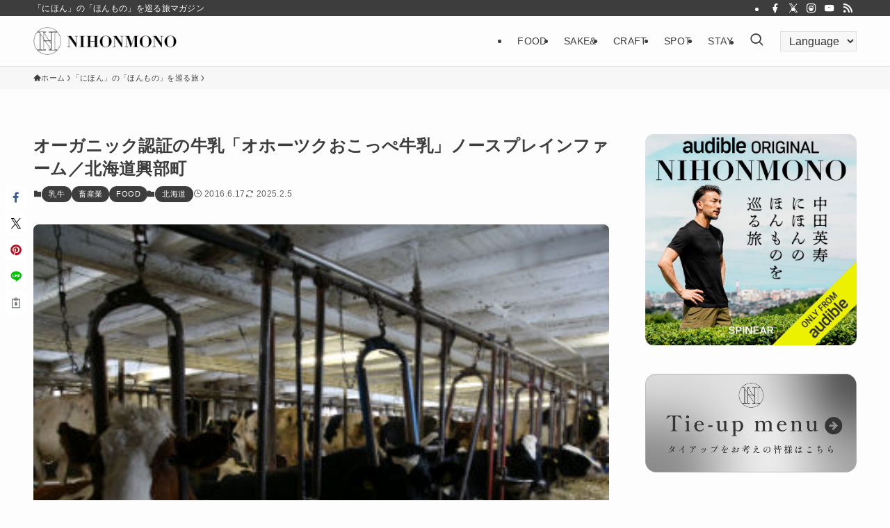

--- FILE ---
content_type: text/html; charset=UTF-8
request_url: https://nihonmono.jp/article/22504/
body_size: 121946
content:
<!DOCTYPE html>
<html dir="ltr" lang="ja" prefix="og: https://ogp.me/ns#" data-loaded="false" data-scrolled="false" data-spmenu="closed">
<head>
<meta charset="utf-8">
<meta name="format-detection" content="telephone=no">
<meta http-equiv="X-UA-Compatible" content="IE=edge">
<meta name="viewport" content="width=device-width, viewport-fit=cover">
<title>オーガニック認証の牛乳「オホーツクおこっぺ牛乳」ノースプレインファーム／北海道興部町 - NIHONMONO</title>
	<style>img:is([sizes="auto" i], [sizes^="auto," i]) { contain-intrinsic-size: 3000px 1500px }</style>
	
		<!-- All in One SEO 4.8.1.1 - aioseo.com -->
	<meta name="description" content="循環型で化学肥料を使わないノースプレインファーム 樹々が生い茂る大地と青いオホーツク海。紋別郡の北部に位置する" />
	<meta name="robots" content="max-image-preview:large" />
	<meta name="author" content="devnakata"/>
	<link rel="canonical" href="https://nihonmono.jp/article/22504/" />
	<meta name="generator" content="All in One SEO (AIOSEO) 4.8.1.1" />
		<meta property="og:locale" content="ja_JP" />
		<meta property="og:site_name" content="NIHONMONO - 「にほん」の「ほんもの」を巡る旅マガジン" />
		<meta property="og:type" content="article" />
		<meta property="og:title" content="オーガニック認証の牛乳「オホーツクおこっぺ牛乳」ノースプレインファーム／北海道興部町 - NIHONMONO" />
		<meta property="og:description" content="循環型で化学肥料を使わないノースプレインファーム 樹々が生い茂る大地と青いオホーツク海。紋別郡の北部に位置する" />
		<meta property="og:url" content="https://nihonmono.jp/article/22504/" />
		<meta property="og:image" content="https://nihonmono.jp/wp-content/uploads/2016/06/top_-northplainfarm.jpg" />
		<meta property="og:image:secure_url" content="https://nihonmono.jp/wp-content/uploads/2016/06/top_-northplainfarm.jpg" />
		<meta property="og:image:width" content="360" />
		<meta property="og:image:height" content="280" />
		<meta property="article:published_time" content="2016-06-17T07:11:24+00:00" />
		<meta property="article:modified_time" content="2025-02-05T03:32:26+00:00" />
		<meta name="twitter:card" content="summary_large_image" />
		<meta name="twitter:title" content="オーガニック認証の牛乳「オホーツクおこっぺ牛乳」ノースプレインファーム／北海道興部町 - NIHONMONO" />
		<meta name="twitter:description" content="循環型で化学肥料を使わないノースプレインファーム 樹々が生い茂る大地と青いオホーツク海。紋別郡の北部に位置する" />
		<meta name="twitter:image" content="https://nihonmono.jp/wp-content/uploads/2016/06/top_-northplainfarm.jpg" />
		<script type="application/ld+json" class="aioseo-schema">
			{"@context":"https:\/\/schema.org","@graph":[{"@type":"BlogPosting","@id":"https:\/\/nihonmono.jp\/article\/22504\/#blogposting","name":"\u30aa\u30fc\u30ac\u30cb\u30c3\u30af\u8a8d\u8a3c\u306e\u725b\u4e73\u300c\u30aa\u30db\u30fc\u30c4\u30af\u304a\u3053\u3063\u307a\u725b\u4e73\u300d\u30ce\u30fc\u30b9\u30d7\u30ec\u30a4\u30f3\u30d5\u30a1\u30fc\u30e0\uff0f\u5317\u6d77\u9053\u8208\u90e8\u753a - NIHONMONO","headline":"\u30aa\u30fc\u30ac\u30cb\u30c3\u30af\u8a8d\u8a3c\u306e\u725b\u4e73\u300c\u30aa\u30db\u30fc\u30c4\u30af\u304a\u3053\u3063\u307a\u725b\u4e73\u300d\u30ce\u30fc\u30b9\u30d7\u30ec\u30a4\u30f3\u30d5\u30a1\u30fc\u30e0\uff0f\u5317\u6d77\u9053\u8208\u90e8\u753a","author":{"@id":"https:\/\/nihonmono.jp\/author\/devnakata\/#author"},"publisher":{"@id":"https:\/\/nihonmono.jp\/#organization"},"image":{"@type":"ImageObject","url":"https:\/\/nihonmono.jp\/wp-content\/uploads\/2016\/06\/top_-northplainfarm.jpg","width":360,"height":280},"datePublished":"2016-06-17T16:11:24+09:00","dateModified":"2025-02-05T12:32:26+09:00","inLanguage":"ja","mainEntityOfPage":{"@id":"https:\/\/nihonmono.jp\/article\/22504\/#webpage"},"isPartOf":{"@id":"https:\/\/nihonmono.jp\/article\/22504\/#webpage"},"articleSection":"\u300c\u306b\u307b\u3093\u300d\u306e\u300c\u307b\u3093\u3082\u306e\u300d\u3092\u5de1\u308b\u65c5, \u30ce\u30f3\u30b9\u30c8\u30ec\u30b9\u725b\u4e73, North Plain Farm, \u30ce\u30fc\u30b9\u30d7\u30ec\u30a4\u30f3\u30d5\u30a1\u30fc\u30e0, \u30aa\u30fc\u30ac\u30cb\u30c3\u30af, \u5317\u6d77\u9053, \u8208\u90e8\u753a, \u6709\u6a5fJAS, \u5317\u6d77\u9053, \u4e73\u725b, FOOD, \u755c\u7523\u696d"},{"@type":"BreadcrumbList","@id":"https:\/\/nihonmono.jp\/article\/22504\/#breadcrumblist","itemListElement":[{"@type":"ListItem","@id":"https:\/\/nihonmono.jp\/#listItem","position":1,"name":"\u5bb6","item":"https:\/\/nihonmono.jp\/","nextItem":{"@type":"ListItem","@id":"https:\/\/nihonmono.jp\/article\/22504\/#listItem","name":"\u30aa\u30fc\u30ac\u30cb\u30c3\u30af\u8a8d\u8a3c\u306e\u725b\u4e73\u300c\u30aa\u30db\u30fc\u30c4\u30af\u304a\u3053\u3063\u307a\u725b\u4e73\u300d\u30ce\u30fc\u30b9\u30d7\u30ec\u30a4\u30f3\u30d5\u30a1\u30fc\u30e0\uff0f\u5317\u6d77\u9053\u8208\u90e8\u753a"}},{"@type":"ListItem","@id":"https:\/\/nihonmono.jp\/article\/22504\/#listItem","position":2,"name":"\u30aa\u30fc\u30ac\u30cb\u30c3\u30af\u8a8d\u8a3c\u306e\u725b\u4e73\u300c\u30aa\u30db\u30fc\u30c4\u30af\u304a\u3053\u3063\u307a\u725b\u4e73\u300d\u30ce\u30fc\u30b9\u30d7\u30ec\u30a4\u30f3\u30d5\u30a1\u30fc\u30e0\uff0f\u5317\u6d77\u9053\u8208\u90e8\u753a","previousItem":{"@type":"ListItem","@id":"https:\/\/nihonmono.jp\/#listItem","name":"\u5bb6"}}]},{"@type":"Organization","@id":"https:\/\/nihonmono.jp\/#organization","name":"NIHONMONO","description":"\u300c\u306b\u307b\u3093\u300d\u306e\u300c\u307b\u3093\u3082\u306e\u300d\u3092\u5de1\u308b\u65c5\u30de\u30ac\u30b8\u30f3","url":"https:\/\/nihonmono.jp\/"},{"@type":"Person","@id":"https:\/\/nihonmono.jp\/author\/devnakata\/#author","url":"https:\/\/nihonmono.jp\/author\/devnakata\/","name":"devnakata","image":{"@type":"ImageObject","@id":"https:\/\/nihonmono.jp\/article\/22504\/#authorImage","url":"https:\/\/secure.gravatar.com\/avatar\/e23f1a43949d0133214fe4d5d68846f37c7ae243d3442b9b43066a05c595ad63?s=96&d=mm&r=g","width":96,"height":96,"caption":"devnakata"}},{"@type":"WebPage","@id":"https:\/\/nihonmono.jp\/article\/22504\/#webpage","url":"https:\/\/nihonmono.jp\/article\/22504\/","name":"\u30aa\u30fc\u30ac\u30cb\u30c3\u30af\u8a8d\u8a3c\u306e\u725b\u4e73\u300c\u30aa\u30db\u30fc\u30c4\u30af\u304a\u3053\u3063\u307a\u725b\u4e73\u300d\u30ce\u30fc\u30b9\u30d7\u30ec\u30a4\u30f3\u30d5\u30a1\u30fc\u30e0\uff0f\u5317\u6d77\u9053\u8208\u90e8\u753a - NIHONMONO","description":"\u5faa\u74b0\u578b\u3067\u5316\u5b66\u80a5\u6599\u3092\u4f7f\u308f\u306a\u3044\u30ce\u30fc\u30b9\u30d7\u30ec\u30a4\u30f3\u30d5\u30a1\u30fc\u30e0 \u6a39\u3005\u304c\u751f\u3044\u8302\u308b\u5927\u5730\u3068\u9752\u3044\u30aa\u30db\u30fc\u30c4\u30af\u6d77\u3002\u7d0b\u5225\u90e1\u306e\u5317\u90e8\u306b\u4f4d\u7f6e\u3059\u308b","inLanguage":"ja","isPartOf":{"@id":"https:\/\/nihonmono.jp\/#website"},"breadcrumb":{"@id":"https:\/\/nihonmono.jp\/article\/22504\/#breadcrumblist"},"author":{"@id":"https:\/\/nihonmono.jp\/author\/devnakata\/#author"},"creator":{"@id":"https:\/\/nihonmono.jp\/author\/devnakata\/#author"},"image":{"@type":"ImageObject","url":"https:\/\/nihonmono.jp\/wp-content\/uploads\/2016\/06\/top_-northplainfarm.jpg","@id":"https:\/\/nihonmono.jp\/article\/22504\/#mainImage","width":360,"height":280},"primaryImageOfPage":{"@id":"https:\/\/nihonmono.jp\/article\/22504\/#mainImage"},"datePublished":"2016-06-17T16:11:24+09:00","dateModified":"2025-02-05T12:32:26+09:00"},{"@type":"WebSite","@id":"https:\/\/nihonmono.jp\/#website","url":"https:\/\/nihonmono.jp\/","name":"NIHONMONO","description":"\u300c\u306b\u307b\u3093\u300d\u306e\u300c\u307b\u3093\u3082\u306e\u300d\u3092\u5de1\u308b\u65c5\u30de\u30ac\u30b8\u30f3","inLanguage":"ja","publisher":{"@id":"https:\/\/nihonmono.jp\/#organization"}}]}
		</script>
		<!-- All in One SEO -->

<link rel='dns-prefetch' href='//maps.googleapis.com' />
<link rel='dns-prefetch' href='//developers.google.com' />
<link rel="alternate" type="application/rss+xml" title="NIHONMONO &raquo; フィード" href="https://nihonmono.jp/feed/" />
<link rel="alternate" type="application/rss+xml" title="NIHONMONO &raquo; コメントフィード" href="https://nihonmono.jp/comments/feed/" />
<link rel="alternate" type="application/rss+xml" title="NIHONMONO &raquo; オーガニック認証の牛乳「オホーツクおこっぺ牛乳」ノースプレインファーム／北海道興部町 のコメントのフィード" href="https://nihonmono.jp/article/22504/feed/" />
<link rel='stylesheet' id='sbr_styles-css' href='https://nihonmono.jp/wp-content/plugins/reviews-feed/assets/css/sbr-styles.css?ver=1.2.0' type='text/css' media='all' />
<link rel='stylesheet' id='sbi_styles-css' href='https://nihonmono.jp/wp-content/plugins/instagram-feed/css/sbi-styles.min.css?ver=6.8.0' type='text/css' media='all' />
<link rel='stylesheet' id='wp-block-library-css' href='https://nihonmono.jp/wp-includes/css/dist/block-library/style.min.css?ver=6.8.2' type='text/css' media='all' />
<link rel='stylesheet' id='swell-icons-css' href='https://nihonmono.jp/wp-content/themes/swell/build/css/swell-icons.css?ver=2.12.0' type='text/css' media='all' />
<link rel='stylesheet' id='main_style-css' href='https://nihonmono.jp/wp-content/themes/swell/build/css/main.css?ver=2.12.0' type='text/css' media='all' />
<link rel='stylesheet' id='swell_blocks-css' href='https://nihonmono.jp/wp-content/themes/swell/build/css/blocks.css?ver=2.12.0' type='text/css' media='all' />
<style id='swell_custom-inline-css' type='text/css'>
:root{--swl-fz--content:4vw;--swl-letter_spacing:.025em;--swl-font_family:"游ゴシック体", "Yu Gothic", YuGothic, "Hiragino Kaku Gothic ProN", "Hiragino Sans", Meiryo, sans-serif;--swl-font_weight:500;--color_main:#3d3d3d;--color_text:#3d3d3d;--color_link:#1176d4;--color_htag:#3d3d3d;--color_bg:#fdfdfd;--color_gradient1:#ffffff;--color_gradient2:#c9c9c9;--color_main_thin:rgba(76, 76, 76, 0.05 );--color_main_dark:rgba(46, 46, 46, 1 );--color_list_check:#3d3d3d;--color_list_num:#3d3d3d;--color_list_good:#86dd7b;--color_list_triangle:#f4e03a;--color_list_bad:#f36060;--color_faq_q:#d55656;--color_faq_a:#6599b7;--color_icon_good:#3cd250;--color_icon_good_bg:#ecffe9;--color_icon_bad:#4b73eb;--color_icon_bad_bg:#eafaff;--color_icon_info:#f578b4;--color_icon_info_bg:#fff0fa;--color_icon_announce:#ffa537;--color_icon_announce_bg:#fff5f0;--color_icon_pen:#7a7a7a;--color_icon_pen_bg:#f7f7f7;--color_icon_book:#787364;--color_icon_book_bg:#f8f6ef;--color_icon_point:#ffa639;--color_icon_check:#86d67c;--color_icon_batsu:#f36060;--color_icon_hatena:#5295cc;--color_icon_caution:#f7da38;--color_icon_memo:#84878a;--color_deep01:#e44141;--color_deep02:#3d79d5;--color_deep03:#63a84d;--color_deep04:#f09f4d;--color_pale01:#fff2f0;--color_pale02:#f3f8fd;--color_pale03:#f1f9ee;--color_pale04:#fdf9ee;--color_mark_blue:#b7e3ff;--color_mark_green:#bdf9c3;--color_mark_yellow:#fcf69f;--color_mark_orange:#ffddbc;--border01:solid 1px var(--color_main);--border02:double 4px var(--color_main);--border03:dashed 2px var(--color_border);--border04:solid 4px var(--color_gray);--card_posts_thumb_ratio:61.805%;--list_posts_thumb_ratio:61.805%;--big_posts_thumb_ratio:56.25%;--thumb_posts_thumb_ratio:61.805%;--blogcard_thumb_ratio:56.25%;--color_header_bg:#fdfdfd;--color_header_text:#3d3d3d;--color_footer_bg:#e5e5e5;--color_footer_text:#333;--container_size:1200px;--article_size:900px;--logo_size_sp:48px;--logo_size_pc:40px;--logo_size_pcfix:32px;}.swl-cell-bg[data-icon="doubleCircle"]{--cell-icon-color:#ffc977}.swl-cell-bg[data-icon="circle"]{--cell-icon-color:#94e29c}.swl-cell-bg[data-icon="triangle"]{--cell-icon-color:#eeda2f}.swl-cell-bg[data-icon="close"]{--cell-icon-color:#ec9191}.swl-cell-bg[data-icon="hatena"]{--cell-icon-color:#93c9da}.swl-cell-bg[data-icon="check"]{--cell-icon-color:#94e29c}.swl-cell-bg[data-icon="line"]{--cell-icon-color:#9b9b9b}.cap_box[data-colset="col1"]{--capbox-color:#f59b5f;--capbox-color--bg:#fff8eb}.cap_box[data-colset="col2"]{--capbox-color:#5fb9f5;--capbox-color--bg:#edf5ff}.cap_box[data-colset="col3"]{--capbox-color:#2fcd90;--capbox-color--bg:#eafaf2}.red_{--the-btn-color:#f74a4a;--the-btn-color2:#ffbc49;--the-solid-shadow: rgba(185, 56, 56, 1 )}.blue_{--the-btn-color:#338df4;--the-btn-color2:#35eaff;--the-solid-shadow: rgba(38, 106, 183, 1 )}.green_{--the-btn-color:#62d847;--the-btn-color2:#7bf7bd;--the-solid-shadow: rgba(74, 162, 53, 1 )}.is-style-btn_normal{--the-btn-radius:80px}.is-style-btn_solid{--the-btn-radius:80px}.is-style-btn_shiny{--the-btn-radius:80px}.is-style-btn_line{--the-btn-radius:80px}.post_content blockquote{padding:1.5em 2em 1.5em 3em}.post_content blockquote::before{content:"";display:block;width:5px;height:calc(100% - 3em);top:1.5em;left:1.5em;border-left:solid 1px rgba(180,180,180,.75);border-right:solid 1px rgba(180,180,180,.75);}.mark_blue{background:-webkit-linear-gradient(transparent 64%,var(--color_mark_blue) 0%);background:linear-gradient(transparent 64%,var(--color_mark_blue) 0%)}.mark_green{background:-webkit-linear-gradient(transparent 64%,var(--color_mark_green) 0%);background:linear-gradient(transparent 64%,var(--color_mark_green) 0%)}.mark_yellow{background:-webkit-linear-gradient(transparent 64%,var(--color_mark_yellow) 0%);background:linear-gradient(transparent 64%,var(--color_mark_yellow) 0%)}.mark_orange{background:-webkit-linear-gradient(transparent 64%,var(--color_mark_orange) 0%);background:linear-gradient(transparent 64%,var(--color_mark_orange) 0%)}[class*="is-style-icon_"]{color:#333;border-width:0}[class*="is-style-big_icon_"]{border-width:2px;border-style:solid}[data-col="gray"] .c-balloon__text{background:#f7f7f7;border-color:#ccc}[data-col="gray"] .c-balloon__before{border-right-color:#f7f7f7}[data-col="green"] .c-balloon__text{background:#d1f8c2;border-color:#9ddd93}[data-col="green"] .c-balloon__before{border-right-color:#d1f8c2}[data-col="blue"] .c-balloon__text{background:#e2f6ff;border-color:#93d2f0}[data-col="blue"] .c-balloon__before{border-right-color:#e2f6ff}[data-col="red"] .c-balloon__text{background:#ffebeb;border-color:#f48789}[data-col="red"] .c-balloon__before{border-right-color:#ffebeb}[data-col="yellow"] .c-balloon__text{background:#f9f7d2;border-color:#fbe593}[data-col="yellow"] .c-balloon__before{border-right-color:#f9f7d2}.-type-list2 .p-postList__body::after,.-type-big .p-postList__body::after{content: "READ MORE »";}.c-postThumb__cat{background-color:#3d3d3d;color:#fff;background-image: repeating-linear-gradient(-45deg,rgba(255,255,255,.1),rgba(255,255,255,.1) 6px,transparent 6px,transparent 12px)}.post_content h2:where(:not([class^="swell-block-"]):not(.faq_q):not(.p-postList__title)){background:var(--color_htag);padding:.75em 1em;color:#fff}.post_content h2:where(:not([class^="swell-block-"]):not(.faq_q):not(.p-postList__title))::before{position:absolute;display:block;pointer-events:none;content:"";top:-4px;left:0;width:100%;height:calc(100% + 4px);box-sizing:content-box;border-top:solid 2px var(--color_htag);border-bottom:solid 2px var(--color_htag)}.post_content h3:where(:not([class^="swell-block-"]):not(.faq_q):not(.p-postList__title)){padding:0 .5em .5em}.post_content h3:where(:not([class^="swell-block-"]):not(.faq_q):not(.p-postList__title))::before{content:"";width:100%;height:2px;background: repeating-linear-gradient(90deg, var(--color_htag) 0%, var(--color_htag) 29.3%, rgba(150,150,150,.2) 29.3%, rgba(150,150,150,.2) 100%)}.post_content h4:where(:not([class^="swell-block-"]):not(.faq_q):not(.p-postList__title)){padding:0 0 0 16px;border-left:solid 2px var(--color_htag)}.l-header{border-bottom: solid 1px rgba(0,0,0,.1)}.l-header__bar{color:#fff;background:#3d3d3d}.l-header__menuBtn{order:1}.l-header__customBtn{order:3}.l-header__customBtn{color:#fff;background-color:#000000}.c-gnav a::after{background:var(--color_header_text);width:0%;height:2px}.p-spHeadMenu .menu-item.-current{border-bottom-color:var(--color_header_text)}.c-gnav > li:hover > a::after,.c-gnav > .-current > a::after{width:100%}.c-gnav .sub-menu{color:#fff;background:var(--color_main)}.l-fixHeader::before{opacity:1}#pagetop{border-radius:50%}.c-widget__title.-spmenu{padding:.5em .75em;border-radius:var(--swl-radius--2, 0px);background:var(--color_main);color:#fff;}.c-widget__title.-footer{padding:.5em}.c-widget__title.-footer::before{content:"";bottom:0;left:0;width:40%;z-index:1;background:var(--color_main)}.c-widget__title.-footer::after{content:"";bottom:0;left:0;width:100%;background:var(--color_border)}.c-secTitle{border-left:solid 2px var(--color_main);padding:0em .75em}.p-spMenu{color:#333}.p-spMenu__inner::before{background:#fdfdfd;opacity:1}.p-spMenu__overlay{background:#000;opacity:0.6}[class*="page-numbers"]{border-radius:50%;margin:4px;color:#fff;background-color:#dedede}a{text-decoration: none}.l-topTitleArea.c-filterLayer::before{background-color:#000;opacity:0.2;content:""}@media screen and (min-width: 960px){:root{}}@media screen and (max-width: 959px){:root{}.l-header__logo{order:2;text-align:center}}@media screen and (min-width: 600px){:root{--swl-fz--content:16px;}}@media screen and (max-width: 599px){:root{}}@media (min-width: 1108px) {.alignwide{left:-100px;width:calc(100% + 200px);}}@media (max-width: 1108px) {.-sidebar-off .swell-block-fullWide__inner.l-container .alignwide{left:0px;width:100%;}}.l-fixHeader .l-fixHeader__gnav{order:0}[data-scrolled=true] .l-fixHeader[data-ready]{opacity:1;-webkit-transform:translateY(0)!important;transform:translateY(0)!important;visibility:visible}.-body-solid .l-fixHeader{box-shadow:0 2px 4px var(--swl-color_shadow)}.l-fixHeader__inner{align-items:stretch;color:var(--color_header_text);display:flex;padding-bottom:0;padding-top:0;position:relative;z-index:1}.l-fixHeader__logo{align-items:center;display:flex;line-height:1;margin-right:24px;order:0;padding:16px 0}:root{--swl-radius--2:2px;--swl-radius--4:4px;--swl-radius--8:8px}.c-categoryList__link,.c-tagList__link,.tag-cloud-link{border-radius:16px;padding:6px 10px}.-related .p-postList__thumb,.is-style-bg_gray,.is-style-bg_main,.is-style-bg_main_thin,.is-style-bg_stripe,.is-style-border_dg,.is-style-border_dm,.is-style-border_sg,.is-style-border_sm,.is-style-dent_box,.is-style-note_box,.is-style-stitch,[class*=is-style-big_icon_],input[type=number],input[type=text],textarea{border-radius:4px}.-ps-style-img .p-postList__link,.-type-thumb .p-postList__link,.p-postList__thumb{border-radius:12px;overflow:hidden;z-index:0}.c-widget .-type-list.-w-ranking .p-postList__item:before{border-radius:16px;left:2px;top:2px}.c-widget .-type-card.-w-ranking .p-postList__item:before{border-radius:0 0 4px 4px}.c-postThumb__cat{border-radius:16px;margin:.5em;padding:0 8px}.cap_box_ttl{border-radius:2px 2px 0 0}.cap_box_content{border-radius:0 0 2px 2px}.cap_box.is-style-small_ttl .cap_box_content{border-radius:0 2px 2px 2px}.cap_box.is-style-inner .cap_box_content,.cap_box.is-style-onborder_ttl .cap_box_content,.cap_box.is-style-onborder_ttl2 .cap_box_content,.cap_box.is-style-onborder_ttl2 .cap_box_ttl,.cap_box.is-style-shadow{border-radius:2px}.is-style-more_btn a,.p-postList__body:after,.submit{border-radius:40px}@media (min-width:960px){#sidebar .-type-list .p-postList__thumb{border-radius:8px}}@media not all and (min-width:960px){.-ps-style-img .p-postList__link,.-type-thumb .p-postList__link,.p-postList__thumb{border-radius:8px}}.l-header__bar{position:relative;width:100%}.l-header__bar .c-catchphrase{color:inherit;font-size:12px;letter-spacing:var(--swl-letter_spacing,.2px);line-height:14px;margin-right:auto;overflow:hidden;padding:4px 0;white-space:nowrap;width:50%}.l-header__bar .c-iconList .c-iconList__link{margin:0;padding:4px 6px}.l-header__barInner{align-items:center;display:flex;justify-content:flex-end}@media (min-width:960px){.-series .l-header__inner{align-items:stretch;display:flex}.-series .l-header__logo{align-items:center;display:flex;flex-wrap:wrap;margin-right:24px;padding:16px 0}.-series .l-header__logo .c-catchphrase{font-size:13px;padding:4px 0}.-series .c-headLogo{margin-right:16px}.-series-right .l-header__inner{justify-content:space-between}.-series-right .c-gnavWrap{margin-left:auto}.-series-right .w-header{margin-left:12px}.-series-left .w-header{margin-left:auto}}@media (min-width:960px) and (min-width:600px){.-series .c-headLogo{max-width:400px}}.c-submenuToggleBtn:after{content:"";height:100%;left:0;position:absolute;top:0;width:100%;z-index:0}.c-submenuToggleBtn{cursor:pointer;display:block;height:2em;line-height:2;position:absolute;right:8px;text-align:center;top:50%;-webkit-transform:translateY(-50%);transform:translateY(-50%);width:2em;z-index:1}.c-submenuToggleBtn:before{content:"\e910";display:inline-block;font-family:icomoon;font-size:14px;transition:-webkit-transform .25s;transition:transform .25s;transition:transform .25s,-webkit-transform .25s}.c-submenuToggleBtn:after{border:1px solid;opacity:.15;transition:background-color .25s}.c-submenuToggleBtn.is-opened:before{-webkit-transform:rotate(-180deg);transform:rotate(-180deg)}.widget_categories>ul>.cat-item>a,.wp-block-categories-list>li>a{padding-left:1.75em}.c-listMenu a{padding:.75em .5em;position:relative}.c-gnav .sub-menu a:not(:last-child),.c-listMenu a:not(:last-child){padding-right:40px}.c-gnav .sub-menu .sub-menu{box-shadow:none}.c-gnav .sub-menu .sub-menu,.c-listMenu .children,.c-listMenu .sub-menu{height:0;margin:0;opacity:0;overflow:hidden;position:relative;transition:.25s}.c-gnav .sub-menu .sub-menu.is-opened,.c-listMenu .children.is-opened,.c-listMenu .sub-menu.is-opened{height:auto;opacity:1;visibility:visible}.c-gnav .sub-menu .sub-menu a,.c-listMenu .children a,.c-listMenu .sub-menu a{font-size:.9em;padding-left:1.5em}.c-gnav .sub-menu .sub-menu ul a,.c-listMenu .children ul a,.c-listMenu .sub-menu ul a{padding-left:2.25em}@media (min-width:600px){.c-submenuToggleBtn{height:28px;line-height:28px;transition:background-color .25s;width:28px}}@media (min-width:960px){.c-submenuToggleBtn:hover:after{background-color:currentcolor}}:root{--color_content_bg:var(--color_bg);}.c-widget__title.-side{padding:.5em}.c-widget__title.-side::before{content:"";bottom:0;left:0;width:40%;z-index:1;background:var(--color_main)}.c-widget__title.-side::after{content:"";bottom:0;left:0;width:100%;background:var(--color_border)}.c-shareBtns__btn:not(:hover){background:none}.-fix .c-shareBtns__btn:not(:hover){background:#fff}.c-shareBtns__btn:not(:hover) .c-shareBtns__icon{color:inherit}.c-shareBtns__list{padding: 8px 0;border-top: solid 1px var(--color_border);border-bottom: solid 1px var(--color_border)}.c-shareBtns__item:not(:last-child){margin-right:8px}.c-shareBtns__btn{padding:8px 0;transition:background-color .25s;box-shadow:none!important}@media screen and (min-width: 960px){:root{}}@media screen and (max-width: 959px){:root{}}@media screen and (min-width: 600px){:root{}}@media screen and (max-width: 599px){:root{}}.swell-block-fullWide__inner.l-container{--swl-fw_inner_pad:var(--swl-pad_container,0px)}@media (min-width:960px){.-sidebar-on .l-content .alignfull,.-sidebar-on .l-content .alignwide{left:-16px;width:calc(100% + 32px)}.swell-block-fullWide__inner.l-article{--swl-fw_inner_pad:var(--swl-pad_post_content,0px)}.-sidebar-on .swell-block-fullWide__inner .alignwide{left:0;width:100%}.-sidebar-on .swell-block-fullWide__inner .alignfull{left:calc(0px - var(--swl-fw_inner_pad, 0))!important;margin-left:0!important;margin-right:0!important;width:calc(100% + var(--swl-fw_inner_pad, 0)*2)!important}}.p-relatedPosts .p-postList__item{margin-bottom:1.5em}.p-relatedPosts .p-postList__times,.p-relatedPosts .p-postList__times>:last-child{margin-right:0}@media (min-width:600px){.p-relatedPosts .p-postList__item{width:33.33333%}}@media screen and (min-width:600px) and (max-width:1239px){.p-relatedPosts .p-postList__item:nth-child(7),.p-relatedPosts .p-postList__item:nth-child(8){display:none}}@media screen and (min-width:1240px){.p-relatedPosts .p-postList__item{width:25%}}.-index-off .p-toc,.swell-toc-placeholder:empty{display:none}.p-toc.-modal{height:100%;margin:0;overflow-y:auto;padding:0}#main_content .p-toc{border-radius:var(--swl-radius--2,0);margin:4em auto;max-width:800px}#sidebar .p-toc{margin-top:-.5em}.p-toc .__pn:before{content:none!important;counter-increment:none}.p-toc .__prev{margin:0 0 1em}.p-toc .__next{margin:1em 0 0}.p-toc.is-omitted:not([data-omit=ct]) [data-level="2"] .p-toc__childList{height:0;margin-bottom:-.5em;visibility:hidden}.p-toc.is-omitted:not([data-omit=nest]){position:relative}.p-toc.is-omitted:not([data-omit=nest]):before{background:linear-gradient(hsla(0,0%,100%,0),var(--color_bg));bottom:5em;content:"";height:4em;left:0;opacity:.75;pointer-events:none;position:absolute;width:100%;z-index:1}.p-toc.is-omitted:not([data-omit=nest]):after{background:var(--color_bg);bottom:0;content:"";height:5em;left:0;opacity:.75;position:absolute;width:100%;z-index:1}.p-toc.is-omitted:not([data-omit=nest]) .__next,.p-toc.is-omitted:not([data-omit=nest]) [data-omit="1"]{display:none}.p-toc .p-toc__expandBtn{background-color:#f7f7f7;border:rgba(0,0,0,.2);border-radius:5em;box-shadow:0 0 0 1px #bbb;color:#333;display:block;font-size:14px;line-height:1.5;margin:.75em auto 0;min-width:6em;padding:.5em 1em;position:relative;transition:box-shadow .25s;z-index:2}.p-toc[data-omit=nest] .p-toc__expandBtn{display:inline-block;font-size:13px;margin:0 0 0 1.25em;padding:.5em .75em}.p-toc:not([data-omit=nest]) .p-toc__expandBtn:after,.p-toc:not([data-omit=nest]) .p-toc__expandBtn:before{border-top-color:inherit;border-top-style:dotted;border-top-width:3px;content:"";display:block;height:1px;position:absolute;top:calc(50% - 1px);transition:border-color .25s;width:100%;width:22px}.p-toc:not([data-omit=nest]) .p-toc__expandBtn:before{right:calc(100% + 1em)}.p-toc:not([data-omit=nest]) .p-toc__expandBtn:after{left:calc(100% + 1em)}.p-toc.is-expanded .p-toc__expandBtn{border-color:transparent}.p-toc__ttl{display:block;font-size:1.2em;line-height:1;position:relative;text-align:center}.p-toc__ttl:before{content:"\e918";display:inline-block;font-family:icomoon;margin-right:.5em;padding-bottom:2px;vertical-align:middle}#index_modal .p-toc__ttl{margin-bottom:.5em}.p-toc__list li{line-height:1.6}.p-toc__list>li+li{margin-top:.5em}.p-toc__list .p-toc__childList{padding-left:.5em}.p-toc__list [data-level="3"]{font-size:.9em}.p-toc__list .mininote{display:none}.post_content .p-toc__list{padding-left:0}#sidebar .p-toc__list{margin-bottom:0}#sidebar .p-toc__list .p-toc__childList{padding-left:0}.p-toc__link{color:inherit;font-size:inherit;text-decoration:none}.p-toc__link:hover{opacity:.8}.p-toc.-border{border-bottom:2px solid var(--color_main);border-top:2px solid var(--color_main);padding:1.75em .5em 1.5em}.p-toc.-border .p-toc__ttl{margin-bottom:.75em}@media (min-width:960px){#main_content .p-toc{width:92%}}@media (hover:hover){.p-toc .p-toc__expandBtn:hover{border-color:transparent;box-shadow:0 0 0 2px currentcolor}}@media (min-width:600px){.p-toc.-border{padding:1.75em 1em 1.5em}}
</style>
<link rel='stylesheet' id='swell-parts/footer-css' href='https://nihonmono.jp/wp-content/themes/swell/build/css/modules/parts/footer.css?ver=2.12.0' type='text/css' media='all' />
<link rel='stylesheet' id='swell-page/single-css' href='https://nihonmono.jp/wp-content/themes/swell/build/css/modules/page/single.css?ver=2.12.0' type='text/css' media='all' />
<style id='classic-theme-styles-inline-css' type='text/css'>
/*! This file is auto-generated */
.wp-block-button__link{color:#fff;background-color:#32373c;border-radius:9999px;box-shadow:none;text-decoration:none;padding:calc(.667em + 2px) calc(1.333em + 2px);font-size:1.125em}.wp-block-file__button{background:#32373c;color:#fff;text-decoration:none}
</style>
<style id='global-styles-inline-css' type='text/css'>
:root{--wp--preset--aspect-ratio--square: 1;--wp--preset--aspect-ratio--4-3: 4/3;--wp--preset--aspect-ratio--3-4: 3/4;--wp--preset--aspect-ratio--3-2: 3/2;--wp--preset--aspect-ratio--2-3: 2/3;--wp--preset--aspect-ratio--16-9: 16/9;--wp--preset--aspect-ratio--9-16: 9/16;--wp--preset--color--black: #000;--wp--preset--color--cyan-bluish-gray: #abb8c3;--wp--preset--color--white: #fff;--wp--preset--color--pale-pink: #f78da7;--wp--preset--color--vivid-red: #cf2e2e;--wp--preset--color--luminous-vivid-orange: #ff6900;--wp--preset--color--luminous-vivid-amber: #fcb900;--wp--preset--color--light-green-cyan: #7bdcb5;--wp--preset--color--vivid-green-cyan: #00d084;--wp--preset--color--pale-cyan-blue: #8ed1fc;--wp--preset--color--vivid-cyan-blue: #0693e3;--wp--preset--color--vivid-purple: #9b51e0;--wp--preset--color--swl-main: var(--color_main);--wp--preset--color--swl-main-thin: var(--color_main_thin);--wp--preset--color--swl-gray: var(--color_gray);--wp--preset--color--swl-deep-01: var(--color_deep01);--wp--preset--color--swl-deep-02: var(--color_deep02);--wp--preset--color--swl-deep-03: var(--color_deep03);--wp--preset--color--swl-deep-04: var(--color_deep04);--wp--preset--color--swl-pale-01: var(--color_pale01);--wp--preset--color--swl-pale-02: var(--color_pale02);--wp--preset--color--swl-pale-03: var(--color_pale03);--wp--preset--color--swl-pale-04: var(--color_pale04);--wp--preset--gradient--vivid-cyan-blue-to-vivid-purple: linear-gradient(135deg,rgba(6,147,227,1) 0%,rgb(155,81,224) 100%);--wp--preset--gradient--light-green-cyan-to-vivid-green-cyan: linear-gradient(135deg,rgb(122,220,180) 0%,rgb(0,208,130) 100%);--wp--preset--gradient--luminous-vivid-amber-to-luminous-vivid-orange: linear-gradient(135deg,rgba(252,185,0,1) 0%,rgba(255,105,0,1) 100%);--wp--preset--gradient--luminous-vivid-orange-to-vivid-red: linear-gradient(135deg,rgba(255,105,0,1) 0%,rgb(207,46,46) 100%);--wp--preset--gradient--very-light-gray-to-cyan-bluish-gray: linear-gradient(135deg,rgb(238,238,238) 0%,rgb(169,184,195) 100%);--wp--preset--gradient--cool-to-warm-spectrum: linear-gradient(135deg,rgb(74,234,220) 0%,rgb(151,120,209) 20%,rgb(207,42,186) 40%,rgb(238,44,130) 60%,rgb(251,105,98) 80%,rgb(254,248,76) 100%);--wp--preset--gradient--blush-light-purple: linear-gradient(135deg,rgb(255,206,236) 0%,rgb(152,150,240) 100%);--wp--preset--gradient--blush-bordeaux: linear-gradient(135deg,rgb(254,205,165) 0%,rgb(254,45,45) 50%,rgb(107,0,62) 100%);--wp--preset--gradient--luminous-dusk: linear-gradient(135deg,rgb(255,203,112) 0%,rgb(199,81,192) 50%,rgb(65,88,208) 100%);--wp--preset--gradient--pale-ocean: linear-gradient(135deg,rgb(255,245,203) 0%,rgb(182,227,212) 50%,rgb(51,167,181) 100%);--wp--preset--gradient--electric-grass: linear-gradient(135deg,rgb(202,248,128) 0%,rgb(113,206,126) 100%);--wp--preset--gradient--midnight: linear-gradient(135deg,rgb(2,3,129) 0%,rgb(40,116,252) 100%);--wp--preset--font-size--small: 0.9em;--wp--preset--font-size--medium: 1.1em;--wp--preset--font-size--large: 1.25em;--wp--preset--font-size--x-large: 42px;--wp--preset--font-size--xs: 0.75em;--wp--preset--font-size--huge: 1.6em;--wp--preset--spacing--20: 0.44rem;--wp--preset--spacing--30: 0.67rem;--wp--preset--spacing--40: 1rem;--wp--preset--spacing--50: 1.5rem;--wp--preset--spacing--60: 2.25rem;--wp--preset--spacing--70: 3.38rem;--wp--preset--spacing--80: 5.06rem;--wp--preset--shadow--natural: 6px 6px 9px rgba(0, 0, 0, 0.2);--wp--preset--shadow--deep: 12px 12px 50px rgba(0, 0, 0, 0.4);--wp--preset--shadow--sharp: 6px 6px 0px rgba(0, 0, 0, 0.2);--wp--preset--shadow--outlined: 6px 6px 0px -3px rgba(255, 255, 255, 1), 6px 6px rgba(0, 0, 0, 1);--wp--preset--shadow--crisp: 6px 6px 0px rgba(0, 0, 0, 1);}:where(.is-layout-flex){gap: 0.5em;}:where(.is-layout-grid){gap: 0.5em;}body .is-layout-flex{display: flex;}.is-layout-flex{flex-wrap: wrap;align-items: center;}.is-layout-flex > :is(*, div){margin: 0;}body .is-layout-grid{display: grid;}.is-layout-grid > :is(*, div){margin: 0;}:where(.wp-block-columns.is-layout-flex){gap: 2em;}:where(.wp-block-columns.is-layout-grid){gap: 2em;}:where(.wp-block-post-template.is-layout-flex){gap: 1.25em;}:where(.wp-block-post-template.is-layout-grid){gap: 1.25em;}.has-black-color{color: var(--wp--preset--color--black) !important;}.has-cyan-bluish-gray-color{color: var(--wp--preset--color--cyan-bluish-gray) !important;}.has-white-color{color: var(--wp--preset--color--white) !important;}.has-pale-pink-color{color: var(--wp--preset--color--pale-pink) !important;}.has-vivid-red-color{color: var(--wp--preset--color--vivid-red) !important;}.has-luminous-vivid-orange-color{color: var(--wp--preset--color--luminous-vivid-orange) !important;}.has-luminous-vivid-amber-color{color: var(--wp--preset--color--luminous-vivid-amber) !important;}.has-light-green-cyan-color{color: var(--wp--preset--color--light-green-cyan) !important;}.has-vivid-green-cyan-color{color: var(--wp--preset--color--vivid-green-cyan) !important;}.has-pale-cyan-blue-color{color: var(--wp--preset--color--pale-cyan-blue) !important;}.has-vivid-cyan-blue-color{color: var(--wp--preset--color--vivid-cyan-blue) !important;}.has-vivid-purple-color{color: var(--wp--preset--color--vivid-purple) !important;}.has-black-background-color{background-color: var(--wp--preset--color--black) !important;}.has-cyan-bluish-gray-background-color{background-color: var(--wp--preset--color--cyan-bluish-gray) !important;}.has-white-background-color{background-color: var(--wp--preset--color--white) !important;}.has-pale-pink-background-color{background-color: var(--wp--preset--color--pale-pink) !important;}.has-vivid-red-background-color{background-color: var(--wp--preset--color--vivid-red) !important;}.has-luminous-vivid-orange-background-color{background-color: var(--wp--preset--color--luminous-vivid-orange) !important;}.has-luminous-vivid-amber-background-color{background-color: var(--wp--preset--color--luminous-vivid-amber) !important;}.has-light-green-cyan-background-color{background-color: var(--wp--preset--color--light-green-cyan) !important;}.has-vivid-green-cyan-background-color{background-color: var(--wp--preset--color--vivid-green-cyan) !important;}.has-pale-cyan-blue-background-color{background-color: var(--wp--preset--color--pale-cyan-blue) !important;}.has-vivid-cyan-blue-background-color{background-color: var(--wp--preset--color--vivid-cyan-blue) !important;}.has-vivid-purple-background-color{background-color: var(--wp--preset--color--vivid-purple) !important;}.has-black-border-color{border-color: var(--wp--preset--color--black) !important;}.has-cyan-bluish-gray-border-color{border-color: var(--wp--preset--color--cyan-bluish-gray) !important;}.has-white-border-color{border-color: var(--wp--preset--color--white) !important;}.has-pale-pink-border-color{border-color: var(--wp--preset--color--pale-pink) !important;}.has-vivid-red-border-color{border-color: var(--wp--preset--color--vivid-red) !important;}.has-luminous-vivid-orange-border-color{border-color: var(--wp--preset--color--luminous-vivid-orange) !important;}.has-luminous-vivid-amber-border-color{border-color: var(--wp--preset--color--luminous-vivid-amber) !important;}.has-light-green-cyan-border-color{border-color: var(--wp--preset--color--light-green-cyan) !important;}.has-vivid-green-cyan-border-color{border-color: var(--wp--preset--color--vivid-green-cyan) !important;}.has-pale-cyan-blue-border-color{border-color: var(--wp--preset--color--pale-cyan-blue) !important;}.has-vivid-cyan-blue-border-color{border-color: var(--wp--preset--color--vivid-cyan-blue) !important;}.has-vivid-purple-border-color{border-color: var(--wp--preset--color--vivid-purple) !important;}.has-vivid-cyan-blue-to-vivid-purple-gradient-background{background: var(--wp--preset--gradient--vivid-cyan-blue-to-vivid-purple) !important;}.has-light-green-cyan-to-vivid-green-cyan-gradient-background{background: var(--wp--preset--gradient--light-green-cyan-to-vivid-green-cyan) !important;}.has-luminous-vivid-amber-to-luminous-vivid-orange-gradient-background{background: var(--wp--preset--gradient--luminous-vivid-amber-to-luminous-vivid-orange) !important;}.has-luminous-vivid-orange-to-vivid-red-gradient-background{background: var(--wp--preset--gradient--luminous-vivid-orange-to-vivid-red) !important;}.has-very-light-gray-to-cyan-bluish-gray-gradient-background{background: var(--wp--preset--gradient--very-light-gray-to-cyan-bluish-gray) !important;}.has-cool-to-warm-spectrum-gradient-background{background: var(--wp--preset--gradient--cool-to-warm-spectrum) !important;}.has-blush-light-purple-gradient-background{background: var(--wp--preset--gradient--blush-light-purple) !important;}.has-blush-bordeaux-gradient-background{background: var(--wp--preset--gradient--blush-bordeaux) !important;}.has-luminous-dusk-gradient-background{background: var(--wp--preset--gradient--luminous-dusk) !important;}.has-pale-ocean-gradient-background{background: var(--wp--preset--gradient--pale-ocean) !important;}.has-electric-grass-gradient-background{background: var(--wp--preset--gradient--electric-grass) !important;}.has-midnight-gradient-background{background: var(--wp--preset--gradient--midnight) !important;}.has-small-font-size{font-size: var(--wp--preset--font-size--small) !important;}.has-medium-font-size{font-size: var(--wp--preset--font-size--medium) !important;}.has-large-font-size{font-size: var(--wp--preset--font-size--large) !important;}.has-x-large-font-size{font-size: var(--wp--preset--font-size--x-large) !important;}
:where(.wp-block-post-template.is-layout-flex){gap: 1.25em;}:where(.wp-block-post-template.is-layout-grid){gap: 1.25em;}
:where(.wp-block-columns.is-layout-flex){gap: 2em;}:where(.wp-block-columns.is-layout-grid){gap: 2em;}
:root :where(.wp-block-pullquote){font-size: 1.5em;line-height: 1.6;}
</style>
<link rel='stylesheet' id='contact-form-7-css' href='https://nihonmono.jp/wp-content/plugins/contact-form-7/includes/css/styles.css?ver=6.0.6' type='text/css' media='all' />
<link rel='stylesheet' id='child_style-css' href='https://nihonmono.jp/wp-content/themes/swell-nihonmono/style.css?ver=2025010624233' type='text/css' media='all' />
<link rel='stylesheet' id='nihonmono-child-css' href='https://nihonmono.jp/wp-content/themes/swell-nihonmono/assets/css/child.css?ver=2024092741202' type='text/css' media='all' />
<link rel='stylesheet' id='nihonmono-post_list-item-related-css' href='https://nihonmono.jp/wp-content/themes/swell-nihonmono/assets/css/post_list-item-related.css?ver=2024112743748' type='text/css' media='all' />
<link rel='stylesheet' id='nihonmono-pn-links--normal-css' href='https://nihonmono.jp/wp-content/themes/swell-nihonmono/assets/css/pn-links--normal.css?ver=2024112743748' type='text/css' media='all' />
<link rel='stylesheet' id='nihonmono-map-css' href='https://nihonmono.jp/wp-content/themes/swell-nihonmono/assets/css/single-map.css?ver=2024112743748' type='text/css' media='all' />
<link rel='stylesheet' id='nihonmono-single-shop-css' href='https://nihonmono.jp/wp-content/themes/swell-nihonmono/assets/css/single-shop.css?ver=2024082271059' type='text/css' media='all' />

<noscript><link href="https://nihonmono.jp/wp-content/themes/swell/build/css/noscript.css" rel="stylesheet"></noscript>
<link rel="https://api.w.org/" href="https://nihonmono.jp/wp-json/" /><link rel="alternate" title="JSON" type="application/json" href="https://nihonmono.jp/wp-json/wp/v2/posts/22504" /><link rel='shortlink' href='https://nihonmono.jp/?p=22504' />
<link rel="icon" href="https://nihonmono.jp/wp-content/uploads/2021/06/cropped-favicon-32x32.png" sizes="32x32" />
<link rel="icon" href="https://nihonmono.jp/wp-content/uploads/2021/06/cropped-favicon-192x192.png" sizes="192x192" />
<link rel="apple-touch-icon" href="https://nihonmono.jp/wp-content/uploads/2021/06/cropped-favicon-180x180.png" />
<meta name="msapplication-TileImage" content="https://nihonmono.jp/wp-content/uploads/2021/06/cropped-favicon-270x270.png" />

<link rel="stylesheet" href="https://nihonmono.jp/wp-content/themes/swell/build/css/print.css" media="print" >
<!-- Google Tag Manager -->
<script>(function(w,d,s,l,i){w[l]=w[l]||[];w[l].push({'gtm.start':
new Date().getTime(),event:'gtm.js'});var f=d.getElementsByTagName(s)[0],
j=d.createElement(s),dl=l!='dataLayer'?'&l='+l:'';j.async=true;j.src=
'https://www.googletagmanager.com/gtm.js?id='+i+dl;f.parentNode.insertBefore(j,f);
})(window,document,'script','dataLayer','GTM-MMZBWFL');</script>
<!-- End Google Tag Manager -->
</head>
<body>
<!-- Google Tag Manager (noscript) -->
<noscript><iframe src="https://www.googletagmanager.com/ns.html?id=GTM-MMZBWFL"
height="0" width="0" style="display:none;visibility:hidden"></iframe></noscript>
<!-- End Google Tag Manager (noscript) -->
<div id="body_wrap" class="wp-singular post-template-default single single-post postid-22504 single-format-standard wp-theme-swell wp-child-theme-swell-nihonmono -sidebar-on -frame-off id_22504" >
<div id="sp_menu" class="p-spMenu -left">
	<div class="p-spMenu__inner">
		<div class="p-spMenu__closeBtn">
			<button class="c-iconBtn -menuBtn c-plainBtn" data-onclick="toggleMenu" aria-label="メニューを閉じる">
				<i class="c-iconBtn__icon icon-close-thin"></i>
			</button>
		</div>
		<div class="p-spMenu__body">
			<div class="c-widget__title -spmenu">
				MENU			</div>
			<div class="p-spMenu__nav">
				<ul class="c-spnav c-listMenu"><li class="menu-item menu-item-type-taxonomy menu-item-object-culture current-post-ancestor current-menu-parent current-post-parent menu-item-has-children menu-item-50296"><a href="https://nihonmono.jp/culture/food/">FOOD<button class="c-submenuToggleBtn c-plainBtn" data-onclick="toggleSubmenu" aria-label="サブメニューを開閉する"></button></a>
<ul class="sub-menu">
	<li class="menu-item menu-item-type-taxonomy menu-item-object-culture menu-item-50301"><a href="https://nihonmono.jp/culture/agriculture/">農業</a></li>
	<li class="menu-item menu-item-type-taxonomy menu-item-object-culture current-post-ancestor current-menu-parent current-post-parent menu-item-50300"><a href="https://nihonmono.jp/culture/livestock-industry/">畜産業</a></li>
	<li class="menu-item menu-item-type-taxonomy menu-item-object-culture menu-item-50298"><a href="https://nihonmono.jp/culture/fishing/">漁業</a></li>
	<li class="menu-item menu-item-type-taxonomy menu-item-object-culture menu-item-50297"><a href="https://nihonmono.jp/culture/seasoning/">調味料</a></li>
	<li class="menu-item menu-item-type-taxonomy menu-item-object-culture menu-item-50299"><a href="https://nihonmono.jp/culture/processed-goods/">加工品</a></li>
	<li class="menu-item menu-item-type-taxonomy menu-item-object-culture menu-item-50302"><a href="https://nihonmono.jp/culture/restaurant/">レストラン</a></li>
	<li class="menu-item menu-item-type-taxonomy menu-item-object-culture menu-item-50315"><a href="https://nihonmono.jp/culture/tea-category/">お茶関連</a></li>
</ul>
</li>
<li class="menu-item menu-item-type-taxonomy menu-item-object-culture menu-item-has-children menu-item-50303"><a href="https://nihonmono.jp/culture/sake/">SAKE&amp;<button class="c-submenuToggleBtn c-plainBtn" data-onclick="toggleSubmenu" aria-label="サブメニューを開閉する"></button></a>
<ul class="sub-menu">
	<li class="menu-item menu-item-type-taxonomy menu-item-object-culture menu-item-50304"><a href="https://nihonmono.jp/culture/japanese-rice-wine/">日本酒</a></li>
	<li class="menu-item menu-item-type-taxonomy menu-item-object-culture menu-item-50306"><a href="https://nihonmono.jp/culture/wine/">ワイン</a></li>
	<li class="menu-item menu-item-type-taxonomy menu-item-object-culture menu-item-50305"><a href="https://nihonmono.jp/culture/shochu/">焼酎</a></li>
	<li class="menu-item menu-item-type-taxonomy menu-item-object-culture menu-item-50307"><a href="https://nihonmono.jp/culture/whisky/">ウィスキー</a></li>
	<li class="menu-item menu-item-type-taxonomy menu-item-object-culture menu-item-50309"><a href="https://nihonmono.jp/culture/craftbeer/">クラフトビール</a></li>
	<li class="menu-item menu-item-type-taxonomy menu-item-object-culture menu-item-50308"><a href="https://nihonmono.jp/culture/grappa/">グラッパ</a></li>
</ul>
</li>
<li class="menu-item menu-item-type-taxonomy menu-item-object-culture menu-item-has-children menu-item-50310"><a href="https://nihonmono.jp/culture/craft/">CRAFT<button class="c-submenuToggleBtn c-plainBtn" data-onclick="toggleSubmenu" aria-label="サブメニューを開閉する"></button></a>
<ul class="sub-menu">
	<li class="menu-item menu-item-type-taxonomy menu-item-object-culture menu-item-50313"><a href="https://nihonmono.jp/culture/ceramics/">陶芸</a></li>
	<li class="menu-item menu-item-type-taxonomy menu-item-object-culture menu-item-50316"><a href="https://nihonmono.jp/culture/glass/">ガラス</a></li>
	<li class="menu-item menu-item-type-taxonomy menu-item-object-culture menu-item-50320"><a href="https://nihonmono.jp/culture/dyeing-and-weaving/">染織・織物</a></li>
	<li class="menu-item menu-item-type-taxonomy menu-item-object-culture menu-item-50311"><a href="https://nihonmono.jp/culture/and-crafts/">諸工芸</a></li>
	<li class="menu-item menu-item-type-taxonomy menu-item-object-culture menu-item-50321"><a href="https://nihonmono.jp/culture/japanese-lacquer-art/">漆芸</a></li>
	<li class="menu-item menu-item-type-taxonomy menu-item-object-culture menu-item-50319"><a href="https://nihonmono.jp/culture/woodworking/">木工芸</a></li>
	<li class="menu-item menu-item-type-taxonomy menu-item-object-culture menu-item-50322"><a href="https://nihonmono.jp/culture/bamboo-craft/">竹工芸</a></li>
	<li class="menu-item menu-item-type-taxonomy menu-item-object-culture menu-item-50312"><a href="https://nihonmono.jp/culture/goldsmith/">金工</a></li>
	<li class="menu-item menu-item-type-taxonomy menu-item-object-culture menu-item-50317"><a href="https://nihonmono.jp/culture/swordsmith/">刀工</a></li>
	<li class="menu-item menu-item-type-taxonomy menu-item-object-culture menu-item-50318"><a href="https://nihonmono.jp/culture/japanese-paper/">和紙</a></li>
</ul>
</li>
<li class="menu-item menu-item-type-taxonomy menu-item-object-culture menu-item-has-children menu-item-50323"><a href="https://nihonmono.jp/culture/travel/">SPOT<button class="c-submenuToggleBtn c-plainBtn" data-onclick="toggleSubmenu" aria-label="サブメニューを開閉する"></button></a>
<ul class="sub-menu">
	<li class="menu-item menu-item-type-taxonomy menu-item-object-culture menu-item-50329"><a href="https://nihonmono.jp/culture/gardens-and-scenic-spots/">庭園・景勝地</a></li>
	<li class="menu-item menu-item-type-taxonomy menu-item-object-culture menu-item-50326"><a href="https://nihonmono.jp/culture/shrines-temples/">神社・仏閣</a></li>
	<li class="menu-item menu-item-type-taxonomy menu-item-object-culture menu-item-50327"><a href="https://nihonmono.jp/culture/castles-and-buildings/">城・建造物</a></li>
	<li class="menu-item menu-item-type-taxonomy menu-item-object-culture menu-item-50324"><a href="https://nihonmono.jp/culture/historic-ruins/">遺跡</a></li>
	<li class="menu-item menu-item-type-taxonomy menu-item-object-culture menu-item-50330"><a href="https://nihonmono.jp/culture/art-museums/">美術・博物館</a></li>
	<li class="menu-item menu-item-type-taxonomy menu-item-object-culture menu-item-50325"><a href="https://nihonmono.jp/culture/aquariums-and-botanicalgardens/">水族館・植物園</a></li>
	<li class="menu-item menu-item-type-taxonomy menu-item-object-culture menu-item-50328"><a href="https://nihonmono.jp/culture/%e3%81%9d%e3%81%ae%e4%bb%96%e5%90%8d%e6%89%80/">その他名所</a></li>
</ul>
</li>
<li class="menu-item menu-item-type-taxonomy menu-item-object-culture menu-item-has-children menu-item-50331"><a href="https://nihonmono.jp/culture/stay/">STAY<button class="c-submenuToggleBtn c-plainBtn" data-onclick="toggleSubmenu" aria-label="サブメニューを開閉する"></button></a>
<ul class="sub-menu">
	<li class="menu-item menu-item-type-taxonomy menu-item-object-culture menu-item-50333"><a href="https://nihonmono.jp/culture/hotel/">ホテル</a></li>
	<li class="menu-item menu-item-type-taxonomy menu-item-object-culture menu-item-50332"><a href="https://nihonmono.jp/culture/ryokan/">旅館</a></li>
	<li class="menu-item menu-item-type-taxonomy menu-item-object-culture menu-item-50334"><a href="https://nihonmono.jp/culture/auberge/">オーベルジュ</a></li>
</ul>
</li>
</ul>			</div>
			<div id="sp_menu_bottom" class="p-spMenu__bottom w-spMenuBottom"><div id="custom_html-5" class="widget_text c-widget widget_custom_html"><div class="c-widget__title -spmenu">Language</div><div class="textwidget custom-html-widget"><form action="#">
<select name="related_site" id="related_site" class="postform" onchange="blur(); location.href = options[this.selectedIndex].value;">
<option value="-1">Language</option>
<option class="level-0" value="/">日本語</option>
<option class="level-0" value="/en/">ENGLISH</option>
</select>
</form></div></div><div id="search-3" class="c-widget widget_search"><form role="search" method="get" class="c-searchForm" action="https://nihonmono.jp/" role="search">
	<input type="text" value="" name="s" class="c-searchForm__s s" placeholder="検索" aria-label="検索ワード">
	<button type="submit" class="c-searchForm__submit icon-search hov-opacity u-bg-main" value="search" aria-label="検索を実行する"></button>
</form>
</div><div id="swell_prefecture_list-3" class="c-widget widget_swell_prefecture_list"><div class="c-widget__title -spmenu">都道府県から探す</div><dl class="prefecture__list">

	<dt>北海道・東北</dt>
	<dd>
		<ul>
			<li><a href="https://nihonmono.jp/area/hokkaido/">北海道</a></li>
			<li><a href="https://nihonmono.jp/area/aomori/">青森県</a></li>
			<li><a href="https://nihonmono.jp/area/iwate/">岩手県</a></li>
			<li><a href="https://nihonmono.jp/area/miyagi/">宮城県</a></li>
			<li><a href="https://nihonmono.jp/area/akita/">秋田県</a></li>
			<li><a href="https://nihonmono.jp/area/yamagata/">山形県</a></li>
			<li><a href="https://nihonmono.jp/area/fukushima/">福島県</a></li>
		</ul>
	</dd>

	<dt>関東</dt>
	<dd>
		<ul>
			<li><a href="https://nihonmono.jp/area/ibaraki/">茨城県</a></li>
			<li><a href="https://nihonmono.jp/area/tochigi/">栃木県</a></li>
			<li><a href="https://nihonmono.jp/area/gunma/">群馬県</a></li>
			<li><a href="https://nihonmono.jp/area/saitama/">埼玉県</a></li>
			<li><a href="https://nihonmono.jp/area/chiba/">千葉県</a></li>
			<li><a href="https://nihonmono.jp/area/tokyo/">東京都</a></li>
			<li><a href="https://nihonmono.jp/area/kanagawa/">神奈川県</a></li>
		</ul>
	</dd>

	<dt>甲信越</dt>
	<dd>
		<ul>
			<li><a href="https://nihonmono.jp/area/niigata/">新潟県</a></li>
			<li><a href="https://nihonmono.jp/area/yamanashi/">山梨県</a></li>
			<li><a href="https://nihonmono.jp/area/nagano/">長野県</a></li>
		</ul>
	</dd>

	<dt>北陸</dt>
	<dd>
		<ul>
			<li><a href="https://nihonmono.jp/area/toyama/">富山県</a></li>
			<li><a href="https://nihonmono.jp/area/ishikawa/">石川県</a></li>
			<li><a href="https://nihonmono.jp/area/fukui/">福井県</a></li>
		</ul>
	</dd>

	<dt>東海</dt>
	<dd>
		<ul>
			<li><a href="https://nihonmono.jp/area/gifu/">岐阜県</a></li>
			<li><a href="https://nihonmono.jp/area/shizuoka/">静岡県</a></li>
			<li><a href="https://nihonmono.jp/area/aichi/">愛知県</a></li>
			<li><a href="https://nihonmono.jp/area/mie/">三重県</a></li>
		</ul>
	</dd>

	<dt>近畿</dt>
	<dd>
		<ul>
			<li><a href="https://nihonmono.jp/area/shiga/">滋賀県</a></li>
			<li><a href="https://nihonmono.jp/area/kyoto/">京都府</a></li>
			<li><a href="https://nihonmono.jp/area/osaka/">大阪府</a></li>
			<li><a href="https://nihonmono.jp/area/hyogo/">兵庫県</a></li>
			<li><a href="https://nihonmono.jp/area/nara/">奈良県</a></li>
			<li><a href="https://nihonmono.jp/area/wakayama/">和歌山県</a></li>
		</ul>
	</dd>

	<dt>中国</dt>
	<dd>
		<ul>
			<li><a href="https://nihonmono.jp/area/tottori/">鳥取県</a></li>
			<li><a href="https://nihonmono.jp/area/shimane/">島根県</a></li>
			<li><a href="https://nihonmono.jp/area/okayama/">岡山県</a></li>
			<li><a href="https://nihonmono.jp/area/hiroshima/">広島県</a></li>
			<li><a href="https://nihonmono.jp/area/yamaguchi/">山口県</a></li>
		</ul>
	</dd>

	<dt>四国</dt>
	<dd>
		<ul>
			<li><a href="https://nihonmono.jp/area/tokushima/">徳島県</a></li>
			<li><a href="https://nihonmono.jp/area/kagawa/">香川県</a></li>
			<li><a href="https://nihonmono.jp/area/ehime/">愛媛県</a></li>
			<li><a href="https://nihonmono.jp/area/kochi/">高知県</a></li>
		</ul>
	</dd>

	<dt>九州・沖縄</dt>
	<dd>
		<ul>
			<li><a href="https://nihonmono.jp/area/fukuoka/">福岡県</a></li>
			<li><a href="https://nihonmono.jp/area/saga/">佐賀県</a></li>
			<li><a href="https://nihonmono.jp/area/nagasaki/">長崎県</a></li>
			<li><a href="https://nihonmono.jp/area/kumamoto/">熊本県</a></li>
			<li><a href="https://nihonmono.jp/area/oita/">大分県</a></li>
			<li><a href="https://nihonmono.jp/area/miyazaki/">宮崎県</a></li>
			<li><a href="https://nihonmono.jp/area/kagoshima/">鹿児島県</a></li>
			<li><a href="https://nihonmono.jp/area/okinawa/">沖縄県</a></li>
		</ul>
	</dd>

</dl>
</div><div id="media_image-2" class="c-widget widget_media_image"><a href="https://www.audible.co.jp/podcast/B0DFY58SLP"><img width="300" height="300" src="https://nihonmono.jp/wp-content/uploads/2024/11/audible_R_bunner-300x300.png" class="image wp-image-50207  attachment-medium size-medium" alt="" style="max-width: 100%; height: auto;" decoding="async" fetchpriority="high" srcset="https://nihonmono.jp/wp-content/uploads/2024/11/audible_R_bunner-300x300.png 300w, https://nihonmono.jp/wp-content/uploads/2024/11/audible_R_bunner-1024x1024.png 1024w, https://nihonmono.jp/wp-content/uploads/2024/11/audible_R_bunner-150x150.png 150w, https://nihonmono.jp/wp-content/uploads/2024/11/audible_R_bunner-768x768.png 768w, https://nihonmono.jp/wp-content/uploads/2024/11/audible_R_bunner.png 1400w" sizes="(max-width: 300px) 100vw, 300px" /></a></div><div id="media_image-4" class="c-widget widget_media_image"><a href="https://nihonmono.jp/tie-up/"><img width="300" height="140" src="https://nihonmono.jp/wp-content/uploads/2025/11/banner_tieup_280-300x140.png" class="image wp-image-53492  attachment-medium size-medium" alt="" style="max-width: 100%; height: auto;" decoding="async" srcset="https://nihonmono.jp/wp-content/uploads/2025/11/banner_tieup_280-300x140.png 300w, https://nihonmono.jp/wp-content/uploads/2025/11/banner_tieup_280-1024x478.png 1024w, https://nihonmono.jp/wp-content/uploads/2025/11/banner_tieup_280-768x359.png 768w, https://nihonmono.jp/wp-content/uploads/2025/11/banner_tieup_280-1536x717.png 1536w, https://nihonmono.jp/wp-content/uploads/2025/11/banner_tieup_280-2048x956.png 2048w" sizes="(max-width: 300px) 100vw, 300px" /></a></div></div>		</div>
	</div>
	<div class="p-spMenu__overlay c-overlay" data-onclick="toggleMenu"></div>
</div>
<header id="header" class="l-header -series -series-right" data-spfix="1">
	<div class="l-header__bar pc_">
	<div class="l-header__barInner l-container">
		<div class="c-catchphrase">「にほん」の「ほんもの」を巡る旅マガジン</div><ul class="c-iconList">
						<li class="c-iconList__item -facebook">
						<a href="https://www.facebook.com/nihonmono.jp" target="_blank" rel="noopener" class="c-iconList__link u-fz-14 hov-flash" aria-label="facebook">
							<i class="c-iconList__icon icon-facebook" role="presentation"></i>
						</a>
					</li>
									<li class="c-iconList__item -twitter-x">
						<a href="https://twitter.com/nakata_dot_net" target="_blank" rel="noopener" class="c-iconList__link u-fz-14 hov-flash" aria-label="twitter-x">
							<i class="c-iconList__icon icon-twitter-x" role="presentation"></i>
						</a>
					</li>
									<li class="c-iconList__item -instagram">
						<a href="https://www.instagram.com/nihonmono.official/" target="_blank" rel="noopener" class="c-iconList__link u-fz-14 hov-flash" aria-label="instagram">
							<i class="c-iconList__icon icon-instagram" role="presentation"></i>
						</a>
					</li>
									<li class="c-iconList__item -youtube">
						<a href="https://www.youtube.com/channel/UCcUka7f7_D-AeABt1dOymmQ" target="_blank" rel="noopener" class="c-iconList__link u-fz-14 hov-flash" aria-label="youtube">
							<i class="c-iconList__icon icon-youtube" role="presentation"></i>
						</a>
					</li>
									<li class="c-iconList__item -rss">
						<a href="https://swell.nihonmono.jp/feed/" target="_blank" rel="noopener" class="c-iconList__link u-fz-14 hov-flash" aria-label="rss">
							<i class="c-iconList__icon icon-rss" role="presentation"></i>
						</a>
					</li>
				</ul>
	</div>
</div>
	<div class="l-header__inner l-container">
		<div class="l-header__logo">
			<div class="c-headLogo -img"><a href="https://nihonmono.jp/" title="NIHONMONO" class="c-headLogo__link" rel="home"><img width="1584" height="308"  src="https://nihonmono.jp/wp-content/uploads/2024/08/logo.png" alt="NIHONMONO" class="c-headLogo__img" srcset="https://nihonmono.jp/wp-content/uploads/2024/08/logo.png 1584w, https://nihonmono.jp/wp-content/uploads/2024/08/logo-300x58.png 300w, https://nihonmono.jp/wp-content/uploads/2024/08/logo-1024x199.png 1024w, https://nihonmono.jp/wp-content/uploads/2024/08/logo-768x149.png 768w, https://nihonmono.jp/wp-content/uploads/2024/08/logo-1536x299.png 1536w" sizes="(max-width: 959px) 50vw, 800px" decoding="async" loading="eager" ></a></div>					</div>
		<nav id="gnav" class="l-header__gnav c-gnavWrap">
					<ul class="c-gnav">
			<li class="menu-item menu-item-type-taxonomy menu-item-object-culture current-post-ancestor current-menu-parent current-post-parent menu-item-has-children menu-item-49203"><a href="https://nihonmono.jp/culture/food/"><span class="ttl">FOOD</span><span class="c-smallNavTitle desc">日本人が四季折々の自然の恵みを大切にし、知恵をしぼり工夫を重ねて生み出され、 今日まで受け継がれてきた地域の産物や郷土の食文化。</span><button class="c-submenuToggleBtn c-plainBtn" data-onclick="toggleSubmenu" aria-label="サブメニューを開閉する"></button></a>
<ul class="sub-menu">
	<li class="menu-item menu-item-type-taxonomy menu-item-object-culture menu-item-49211"><a href="https://nihonmono.jp/culture/agriculture/"><span class="ttl">農業</span></a></li>
	<li class="menu-item menu-item-type-taxonomy menu-item-object-culture current-post-ancestor current-menu-parent current-post-parent menu-item-49210"><a href="https://nihonmono.jp/culture/livestock-industry/"><span class="ttl">畜産業</span></a></li>
	<li class="menu-item menu-item-type-taxonomy menu-item-object-culture menu-item-49208"><a href="https://nihonmono.jp/culture/fishing/"><span class="ttl">漁業</span></a></li>
	<li class="menu-item menu-item-type-taxonomy menu-item-object-culture menu-item-49535"><a href="https://nihonmono.jp/culture/seasoning/"><span class="ttl">調味料</span></a></li>
	<li class="menu-item menu-item-type-taxonomy menu-item-object-culture menu-item-49209"><a href="https://nihonmono.jp/culture/processed-goods/"><span class="ttl">加工品</span></a></li>
	<li class="menu-item menu-item-type-taxonomy menu-item-object-culture menu-item-49212"><a href="https://nihonmono.jp/culture/restaurant/"><span class="ttl">レストラン</span></a></li>
	<li class="menu-item menu-item-type-taxonomy menu-item-object-culture menu-item-49545"><a href="https://nihonmono.jp/culture/tea-category/"><span class="ttl">お茶関連</span></a></li>
</ul>
</li>
<li class="menu-item menu-item-type-taxonomy menu-item-object-culture menu-item-has-children menu-item-49206"><a href="https://nihonmono.jp/culture/sake/"><span class="ttl">SAKE&amp;</span><span class="c-smallNavTitle desc">四季のある国で生まれた日本酒は、季節ごとの美味しさを堪能できる世界でも唯一のお酒。 北から南まで、地域ごとに違う気候風土や歴史、地域の味覚と共に受け継がれている酒造りがある。</span><button class="c-submenuToggleBtn c-plainBtn" data-onclick="toggleSubmenu" aria-label="サブメニューを開閉する"></button></a>
<ul class="sub-menu">
	<li class="menu-item menu-item-type-taxonomy menu-item-object-culture menu-item-49224"><a href="https://nihonmono.jp/culture/japanese-rice-wine/"><span class="ttl">日本酒</span></a></li>
	<li class="menu-item menu-item-type-taxonomy menu-item-object-culture menu-item-49226"><a href="https://nihonmono.jp/culture/wine/"><span class="ttl">ワイン</span></a></li>
	<li class="menu-item menu-item-type-taxonomy menu-item-object-culture menu-item-49225"><a href="https://nihonmono.jp/culture/shochu/"><span class="ttl">焼酎</span></a></li>
	<li class="menu-item menu-item-type-taxonomy menu-item-object-culture menu-item-49227"><a href="https://nihonmono.jp/culture/whisky/"><span class="ttl">ウィスキー</span></a></li>
	<li class="menu-item menu-item-type-taxonomy menu-item-object-culture menu-item-49537"><a href="https://nihonmono.jp/culture/craftbeer/"><span class="ttl">クラフトビール</span></a></li>
	<li class="menu-item menu-item-type-taxonomy menu-item-object-culture menu-item-49536"><a href="https://nihonmono.jp/culture/grappa/"><span class="ttl">グラッパ</span></a></li>
</ul>
</li>
<li class="menu-item menu-item-type-taxonomy menu-item-object-culture menu-item-has-children menu-item-49207"><a href="https://nihonmono.jp/culture/craft/"><span class="ttl">CRAFT</span><span class="c-smallNavTitle desc">その土地を代表する伝統工芸や、地域に根付く芸術・文化。 歴史や文化的な背景があり、その土地らしさを広く全国に知ってもらうきっかけとなっているもの。</span><button class="c-submenuToggleBtn c-plainBtn" data-onclick="toggleSubmenu" aria-label="サブメニューを開閉する"></button></a>
<ul class="sub-menu">
	<li class="menu-item menu-item-type-taxonomy menu-item-object-culture menu-item-49220"><a href="https://nihonmono.jp/culture/ceramics/"><span class="ttl">陶芸</span></a></li>
	<li class="menu-item menu-item-type-taxonomy menu-item-object-culture menu-item-49222"><a href="https://nihonmono.jp/culture/glass/"><span class="ttl">ガラス</span></a></li>
	<li class="menu-item menu-item-type-taxonomy menu-item-object-culture menu-item-49214"><a href="https://nihonmono.jp/culture/dyeing-and-weaving/"><span class="ttl">染織・織物</span></a></li>
	<li class="menu-item menu-item-type-taxonomy menu-item-object-culture menu-item-49218"><a href="https://nihonmono.jp/culture/and-crafts/"><span class="ttl">諸工芸</span></a></li>
	<li class="menu-item menu-item-type-taxonomy menu-item-object-culture menu-item-49215"><a href="https://nihonmono.jp/culture/japanese-lacquer-art/"><span class="ttl">漆芸</span></a></li>
	<li class="menu-item menu-item-type-taxonomy menu-item-object-culture menu-item-49213"><a href="https://nihonmono.jp/culture/woodworking/"><span class="ttl">木工芸</span></a></li>
	<li class="menu-item menu-item-type-taxonomy menu-item-object-culture menu-item-49216"><a href="https://nihonmono.jp/culture/bamboo-craft/"><span class="ttl">竹工芸</span></a></li>
	<li class="menu-item menu-item-type-taxonomy menu-item-object-culture menu-item-49219"><a href="https://nihonmono.jp/culture/goldsmith/"><span class="ttl">金工</span></a></li>
	<li class="menu-item menu-item-type-taxonomy menu-item-object-culture menu-item-49538"><a href="https://nihonmono.jp/culture/swordsmith/"><span class="ttl">刀工</span></a></li>
	<li class="menu-item menu-item-type-taxonomy menu-item-object-culture menu-item-49223"><a href="https://nihonmono.jp/culture/japanese-paper/"><span class="ttl">和紙</span></a></li>
</ul>
</li>
<li class="menu-item menu-item-type-taxonomy menu-item-object-culture menu-item-has-children menu-item-49204"><a href="https://nihonmono.jp/culture/travel/"><span class="ttl">SPOT</span><span class="c-smallNavTitle desc">多くの神社仏閣は伝統的な木造建築であり、日本が世界でも有数の「木」の文化を誇る国であることを物語っている。 歴史上価値の高い建造物の周りには、そこで息づく工芸品の生産や祭礼行事が育まれている。</span><button class="c-submenuToggleBtn c-plainBtn" data-onclick="toggleSubmenu" aria-label="サブメニューを開閉する"></button></a>
<ul class="sub-menu">
	<li class="menu-item menu-item-type-taxonomy menu-item-object-culture menu-item-49228"><a href="https://nihonmono.jp/culture/gardens-and-scenic-spots/"><span class="ttl">庭園・景勝地</span></a></li>
	<li class="menu-item menu-item-type-taxonomy menu-item-object-culture menu-item-52172"><a href="https://nihonmono.jp/culture/shrines-temples/"><span class="ttl">神社・仏閣</span></a></li>
	<li class="menu-item menu-item-type-taxonomy menu-item-object-culture menu-item-49539"><a href="https://nihonmono.jp/culture/castles-and-buildings/"><span class="ttl">城・建造物</span></a></li>
	<li class="menu-item menu-item-type-taxonomy menu-item-object-culture menu-item-49229"><a href="https://nihonmono.jp/culture/art-museums/"><span class="ttl">美術・博物館</span></a></li>
	<li class="menu-item menu-item-type-taxonomy menu-item-object-culture menu-item-49540"><a href="https://nihonmono.jp/culture/%e3%81%9d%e3%81%ae%e4%bb%96%e5%90%8d%e6%89%80/"><span class="ttl">その他名所</span></a></li>
	<li class="menu-item menu-item-type-taxonomy menu-item-object-culture menu-item-49230"><a href="https://nihonmono.jp/culture/historic-ruins/"><span class="ttl">遺跡</span></a></li>
</ul>
</li>
<li class="menu-item menu-item-type-taxonomy menu-item-object-culture menu-item-has-children menu-item-49205"><a href="https://nihonmono.jp/culture/stay/"><span class="ttl">STAY</span><span class="c-smallNavTitle desc">木を基調とした建築、品性やおもてなしを信条とする宿の文化。 伝統と格式をもった日本情緒を体現できる場所</span><button class="c-submenuToggleBtn c-plainBtn" data-onclick="toggleSubmenu" aria-label="サブメニューを開閉する"></button></a>
<ul class="sub-menu">
	<li class="menu-item menu-item-type-taxonomy menu-item-object-culture menu-item-49232"><a href="https://nihonmono.jp/culture/hotel/"><span class="ttl">ホテル</span></a></li>
	<li class="menu-item menu-item-type-taxonomy menu-item-object-culture menu-item-49231"><a href="https://nihonmono.jp/culture/ryokan/"><span class="ttl">旅館</span></a></li>
	<li class="menu-item menu-item-type-taxonomy menu-item-object-culture menu-item-49541"><a href="https://nihonmono.jp/culture/auberge/"><span class="ttl">オーベルジュ</span></a></li>
</ul>
</li>
							<li class="menu-item c-gnav__s">
					<button class="c-gnav__sBtn c-plainBtn" data-onclick="toggleSearch" aria-label="検索ボタン">
						<i class="icon-search"></i>
					</button>
				</li>
					</ul>
			</nav>
		<div class="w-header pc_"><div class="w-header__inner"><div id="custom_html-2" class="widget_text w-header__item widget_custom_html"><div class="textwidget custom-html-widget"><form action="#">
<select name="related_site" id="related_site" class="postform" onchange="blur(); location.href = options[this.selectedIndex].value;">
<option value="-1">Language</option>
<option class="level-0" value="/">日本語</option>
<option class="level-0" value="/en/">ENGLISH</option>
</select>
</form></div></div></div></div><div class="l-header__customBtn sp_">
			<button class="c-iconBtn c-plainBtn" data-onclick="toggleSearch" aria-label="検索ボタン">
			<i class="c-iconBtn__icon icon-search"></i>
							<span class="c-iconBtn__label">検索</span>
					</button>
	</div>
<div class="l-header__menuBtn sp_">
	<button class="c-iconBtn -menuBtn c-plainBtn" data-onclick="toggleMenu" aria-label="メニューボタン">
		<i class="c-iconBtn__icon icon-menu-thin"></i>
					<span class="c-iconBtn__label">menu</span>
			</button>
</div>
	</div>
	</header>
<div id="fix_header" class="l-fixHeader -series -series-right">
	<div class="l-fixHeader__inner l-container">
		<div class="l-fixHeader__logo">
			<div class="c-headLogo -img"><a href="https://nihonmono.jp/" title="NIHONMONO" class="c-headLogo__link" rel="home"><img width="1584" height="308"  src="https://nihonmono.jp/wp-content/uploads/2024/08/logo.png" alt="NIHONMONO" class="c-headLogo__img" srcset="https://nihonmono.jp/wp-content/uploads/2024/08/logo.png 1584w, https://nihonmono.jp/wp-content/uploads/2024/08/logo-300x58.png 300w, https://nihonmono.jp/wp-content/uploads/2024/08/logo-1024x199.png 1024w, https://nihonmono.jp/wp-content/uploads/2024/08/logo-768x149.png 768w, https://nihonmono.jp/wp-content/uploads/2024/08/logo-1536x299.png 1536w" sizes="(max-width: 959px) 50vw, 800px" decoding="async" loading="eager" ></a></div>		</div>
		<div class="l-fixHeader__gnav c-gnavWrap">
					<ul class="c-gnav">
			<li class="menu-item menu-item-type-taxonomy menu-item-object-culture current-post-ancestor current-menu-parent current-post-parent menu-item-has-children menu-item-49203"><a href="https://nihonmono.jp/culture/food/"><span class="ttl">FOOD</span><span class="c-smallNavTitle desc">日本人が四季折々の自然の恵みを大切にし、知恵をしぼり工夫を重ねて生み出され、 今日まで受け継がれてきた地域の産物や郷土の食文化。</span><button class="c-submenuToggleBtn c-plainBtn" data-onclick="toggleSubmenu" aria-label="サブメニューを開閉する"></button></a>
<ul class="sub-menu">
	<li class="menu-item menu-item-type-taxonomy menu-item-object-culture menu-item-49211"><a href="https://nihonmono.jp/culture/agriculture/"><span class="ttl">農業</span></a></li>
	<li class="menu-item menu-item-type-taxonomy menu-item-object-culture current-post-ancestor current-menu-parent current-post-parent menu-item-49210"><a href="https://nihonmono.jp/culture/livestock-industry/"><span class="ttl">畜産業</span></a></li>
	<li class="menu-item menu-item-type-taxonomy menu-item-object-culture menu-item-49208"><a href="https://nihonmono.jp/culture/fishing/"><span class="ttl">漁業</span></a></li>
	<li class="menu-item menu-item-type-taxonomy menu-item-object-culture menu-item-49535"><a href="https://nihonmono.jp/culture/seasoning/"><span class="ttl">調味料</span></a></li>
	<li class="menu-item menu-item-type-taxonomy menu-item-object-culture menu-item-49209"><a href="https://nihonmono.jp/culture/processed-goods/"><span class="ttl">加工品</span></a></li>
	<li class="menu-item menu-item-type-taxonomy menu-item-object-culture menu-item-49212"><a href="https://nihonmono.jp/culture/restaurant/"><span class="ttl">レストラン</span></a></li>
	<li class="menu-item menu-item-type-taxonomy menu-item-object-culture menu-item-49545"><a href="https://nihonmono.jp/culture/tea-category/"><span class="ttl">お茶関連</span></a></li>
</ul>
</li>
<li class="menu-item menu-item-type-taxonomy menu-item-object-culture menu-item-has-children menu-item-49206"><a href="https://nihonmono.jp/culture/sake/"><span class="ttl">SAKE&amp;</span><span class="c-smallNavTitle desc">四季のある国で生まれた日本酒は、季節ごとの美味しさを堪能できる世界でも唯一のお酒。 北から南まで、地域ごとに違う気候風土や歴史、地域の味覚と共に受け継がれている酒造りがある。</span><button class="c-submenuToggleBtn c-plainBtn" data-onclick="toggleSubmenu" aria-label="サブメニューを開閉する"></button></a>
<ul class="sub-menu">
	<li class="menu-item menu-item-type-taxonomy menu-item-object-culture menu-item-49224"><a href="https://nihonmono.jp/culture/japanese-rice-wine/"><span class="ttl">日本酒</span></a></li>
	<li class="menu-item menu-item-type-taxonomy menu-item-object-culture menu-item-49226"><a href="https://nihonmono.jp/culture/wine/"><span class="ttl">ワイン</span></a></li>
	<li class="menu-item menu-item-type-taxonomy menu-item-object-culture menu-item-49225"><a href="https://nihonmono.jp/culture/shochu/"><span class="ttl">焼酎</span></a></li>
	<li class="menu-item menu-item-type-taxonomy menu-item-object-culture menu-item-49227"><a href="https://nihonmono.jp/culture/whisky/"><span class="ttl">ウィスキー</span></a></li>
	<li class="menu-item menu-item-type-taxonomy menu-item-object-culture menu-item-49537"><a href="https://nihonmono.jp/culture/craftbeer/"><span class="ttl">クラフトビール</span></a></li>
	<li class="menu-item menu-item-type-taxonomy menu-item-object-culture menu-item-49536"><a href="https://nihonmono.jp/culture/grappa/"><span class="ttl">グラッパ</span></a></li>
</ul>
</li>
<li class="menu-item menu-item-type-taxonomy menu-item-object-culture menu-item-has-children menu-item-49207"><a href="https://nihonmono.jp/culture/craft/"><span class="ttl">CRAFT</span><span class="c-smallNavTitle desc">その土地を代表する伝統工芸や、地域に根付く芸術・文化。 歴史や文化的な背景があり、その土地らしさを広く全国に知ってもらうきっかけとなっているもの。</span><button class="c-submenuToggleBtn c-plainBtn" data-onclick="toggleSubmenu" aria-label="サブメニューを開閉する"></button></a>
<ul class="sub-menu">
	<li class="menu-item menu-item-type-taxonomy menu-item-object-culture menu-item-49220"><a href="https://nihonmono.jp/culture/ceramics/"><span class="ttl">陶芸</span></a></li>
	<li class="menu-item menu-item-type-taxonomy menu-item-object-culture menu-item-49222"><a href="https://nihonmono.jp/culture/glass/"><span class="ttl">ガラス</span></a></li>
	<li class="menu-item menu-item-type-taxonomy menu-item-object-culture menu-item-49214"><a href="https://nihonmono.jp/culture/dyeing-and-weaving/"><span class="ttl">染織・織物</span></a></li>
	<li class="menu-item menu-item-type-taxonomy menu-item-object-culture menu-item-49218"><a href="https://nihonmono.jp/culture/and-crafts/"><span class="ttl">諸工芸</span></a></li>
	<li class="menu-item menu-item-type-taxonomy menu-item-object-culture menu-item-49215"><a href="https://nihonmono.jp/culture/japanese-lacquer-art/"><span class="ttl">漆芸</span></a></li>
	<li class="menu-item menu-item-type-taxonomy menu-item-object-culture menu-item-49213"><a href="https://nihonmono.jp/culture/woodworking/"><span class="ttl">木工芸</span></a></li>
	<li class="menu-item menu-item-type-taxonomy menu-item-object-culture menu-item-49216"><a href="https://nihonmono.jp/culture/bamboo-craft/"><span class="ttl">竹工芸</span></a></li>
	<li class="menu-item menu-item-type-taxonomy menu-item-object-culture menu-item-49219"><a href="https://nihonmono.jp/culture/goldsmith/"><span class="ttl">金工</span></a></li>
	<li class="menu-item menu-item-type-taxonomy menu-item-object-culture menu-item-49538"><a href="https://nihonmono.jp/culture/swordsmith/"><span class="ttl">刀工</span></a></li>
	<li class="menu-item menu-item-type-taxonomy menu-item-object-culture menu-item-49223"><a href="https://nihonmono.jp/culture/japanese-paper/"><span class="ttl">和紙</span></a></li>
</ul>
</li>
<li class="menu-item menu-item-type-taxonomy menu-item-object-culture menu-item-has-children menu-item-49204"><a href="https://nihonmono.jp/culture/travel/"><span class="ttl">SPOT</span><span class="c-smallNavTitle desc">多くの神社仏閣は伝統的な木造建築であり、日本が世界でも有数の「木」の文化を誇る国であることを物語っている。 歴史上価値の高い建造物の周りには、そこで息づく工芸品の生産や祭礼行事が育まれている。</span><button class="c-submenuToggleBtn c-plainBtn" data-onclick="toggleSubmenu" aria-label="サブメニューを開閉する"></button></a>
<ul class="sub-menu">
	<li class="menu-item menu-item-type-taxonomy menu-item-object-culture menu-item-49228"><a href="https://nihonmono.jp/culture/gardens-and-scenic-spots/"><span class="ttl">庭園・景勝地</span></a></li>
	<li class="menu-item menu-item-type-taxonomy menu-item-object-culture menu-item-52172"><a href="https://nihonmono.jp/culture/shrines-temples/"><span class="ttl">神社・仏閣</span></a></li>
	<li class="menu-item menu-item-type-taxonomy menu-item-object-culture menu-item-49539"><a href="https://nihonmono.jp/culture/castles-and-buildings/"><span class="ttl">城・建造物</span></a></li>
	<li class="menu-item menu-item-type-taxonomy menu-item-object-culture menu-item-49229"><a href="https://nihonmono.jp/culture/art-museums/"><span class="ttl">美術・博物館</span></a></li>
	<li class="menu-item menu-item-type-taxonomy menu-item-object-culture menu-item-49540"><a href="https://nihonmono.jp/culture/%e3%81%9d%e3%81%ae%e4%bb%96%e5%90%8d%e6%89%80/"><span class="ttl">その他名所</span></a></li>
	<li class="menu-item menu-item-type-taxonomy menu-item-object-culture menu-item-49230"><a href="https://nihonmono.jp/culture/historic-ruins/"><span class="ttl">遺跡</span></a></li>
</ul>
</li>
<li class="menu-item menu-item-type-taxonomy menu-item-object-culture menu-item-has-children menu-item-49205"><a href="https://nihonmono.jp/culture/stay/"><span class="ttl">STAY</span><span class="c-smallNavTitle desc">木を基調とした建築、品性やおもてなしを信条とする宿の文化。 伝統と格式をもった日本情緒を体現できる場所</span><button class="c-submenuToggleBtn c-plainBtn" data-onclick="toggleSubmenu" aria-label="サブメニューを開閉する"></button></a>
<ul class="sub-menu">
	<li class="menu-item menu-item-type-taxonomy menu-item-object-culture menu-item-49232"><a href="https://nihonmono.jp/culture/hotel/"><span class="ttl">ホテル</span></a></li>
	<li class="menu-item menu-item-type-taxonomy menu-item-object-culture menu-item-49231"><a href="https://nihonmono.jp/culture/ryokan/"><span class="ttl">旅館</span></a></li>
	<li class="menu-item menu-item-type-taxonomy menu-item-object-culture menu-item-49541"><a href="https://nihonmono.jp/culture/auberge/"><span class="ttl">オーベルジュ</span></a></li>
</ul>
</li>
							<li class="menu-item c-gnav__s">
					<button class="c-gnav__sBtn c-plainBtn" data-onclick="toggleSearch" aria-label="検索ボタン">
						<i class="icon-search"></i>
					</button>
				</li>
					</ul>
			</div>
	</div>
</div>
<div id="breadcrumb" class="p-breadcrumb -bg-on"><ol class="p-breadcrumb__list l-container"><li class="p-breadcrumb__item"><a href="https://nihonmono.jp/" class="p-breadcrumb__text"><span class="__home icon-home"> ホーム</span></a></li><li class="p-breadcrumb__item"><a href="https://nihonmono.jp/category/none/" class="p-breadcrumb__text"><span>「にほん」の「ほんもの」を巡る旅</span></a></li><li class="p-breadcrumb__item"><span class="p-breadcrumb__text">オーガニック認証の牛乳「オホーツクおこっぺ牛乳」ノースプレインファーム／北海道興部町</span></li></ol></div><div id="content" class="l-content l-container" data-postid="22504" data-pvct="true">
	<main id="main_content" class="l-mainContent l-article">
		<article class="l-mainContent__inner">
			<div class="p-articleHead c-postTitle">
	<h1 class="c-postTitle__ttl">オーガニック認証の牛乳「オホーツクおこっぺ牛乳」ノースプレインファーム／北海道興部町</h1>
			<time class="c-postTitle__date u-thin" datetime="2016-06-17" aria-hidden="true">
			<span class="__y">2016</span>
			<span class="__md">6/17</span>
		</time>
	</div>
<div class="p-articleMetas -top">

	
		<div class="p-articleMetas__termList c-categoryList">
					<a class="c-categoryList__link hov-flash-up" href="https://nihonmono.jp/culture/dairy-cattle/" data-cat-id="1429">
				乳牛			</a>
					<a class="c-categoryList__link hov-flash-up" href="https://nihonmono.jp/culture/livestock-industry/" data-cat-id="842">
				畜産業			</a>
					<a class="c-categoryList__link hov-flash-up" href="https://nihonmono.jp/culture/food/" data-cat-id="54">
				FOOD			</a>
			</div>
	<div class="p-articleMetas__termList c-categoryList">
					<a class="c-categoryList__link hov-flash-up" href="https://nihonmono.jp/area/hokkaido/" data-cat-id="5">
				北海道			</a>
			</div>
						<div class="p-articleMetas__times c-postTimes u-thin">
	<time class="c-postTimes__posted icon-posted" datetime="2016-06-17" aria-label="公開日">2016.6.17</time><time class="c-postTimes__modified icon-modified" datetime="2025-02-05" aria-label="更新日">2025.2.5</time></div>
</div>


<figure class="p-articleThumb"><img width="360" height="280"  src="https://nihonmono.jp/wp-content/uploads/2016/06/top_-northplainfarm.jpg" alt="" class="p-articleThumb__img" srcset="https://nihonmono.jp/wp-content/uploads/2016/06/top_-northplainfarm.jpg 360w, https://nihonmono.jp/wp-content/uploads/2016/06/top_-northplainfarm-300x233.jpg 300w" sizes="(min-width: 960px) 960px, 100vw" ></figure>			<div class="post_content">
				
<div class="p-toc -border"><span class="p-toc__ttl">目次</span></div><h2 class="wp-block-heading">循環型で化学肥料を使わないノースプレインファーム</h2>



<p>樹々が生い茂る大地と青いオホーツク海。紋別郡の北部に位置する興部（おこっぺ）町のノースプレインファームは<span class="swl-marker mark_yellow">循環型酪農を体現し、化学肥料を使わないオーガニック認証の牧草によって自然な牛乳づくりが行なわれている。</span>100ヘクタールもの広大な牧場に50頭前後の搾乳牛を放牧。北海道は牛にとって過ごしやすい場所だが、実際に放牧をしているところは少ないという。ここでは牛一頭一頭を尊重して飼育し、美味しい飼料と穏やかな環境から、一番美味しい牛乳が出来上がる。「<a href="https://northplainfarm.co.jp/SHOP/1008.html" target="_blank" rel="noreferrer noopener">オホーツクおこっぺ牛乳</a>」はふくよかな甘味のある味わいで、ほのかに牧草の香ばしさが漂う。</p>


<div class="wp-block-image">
<figure class="aligncenter size-full"><img decoding="async" width="320" height="213" src="[data-uri]" data-src="https://swell.nihonmono.jp/wp-content/uploads/2016/06/1_-northplainfarm.jpg" alt="" class="wp-image-22510 lazyload" data-srcset="https://nihonmono.jp/wp-content/uploads/2016/06/1_-northplainfarm.jpg 320w, https://nihonmono.jp/wp-content/uploads/2016/06/1_-northplainfarm-300x199.jpg 300w" sizes="(max-width: 320px) 100vw, 320px"  data-aspectratio="320/213"><noscript><img decoding="async" width="320" height="213" src="https://swell.nihonmono.jp/wp-content/uploads/2016/06/1_-northplainfarm.jpg" alt="" class="wp-image-22510" srcset="https://nihonmono.jp/wp-content/uploads/2016/06/1_-northplainfarm.jpg 320w, https://nihonmono.jp/wp-content/uploads/2016/06/1_-northplainfarm-300x199.jpg 300w" sizes="(max-width: 320px) 100vw, 320px" ></noscript></figure></div>


<h2 class="wp-block-heading">3カテゴリーで有機JASを認定</h2>



<p><span class="swl-marker mark_yellow">チーズなど加工品も同じくオーガニック認証を得て、飼料、生乳と3つのカテゴリーで有機JAS認定を取得。</span>これは日本で2例目の希少なことである。一帯に構えた加工品の製造工場を見せてもらった。採れたての新鮮なミルクを使用したチーズやバター、ヨーグルトは意識して日本人の味覚に合うように作っている。バターは軽くライト、ホイップバターのような味わい。チーズは「ゴーダチーズを筆頭に、分かりやすく、食べやすいもの」に仕上げている。主力のヨーグルトは生乳そのものを生かし、牧草の甘味がほのかに感じられると人気だ。「素直に食べて美味しいといえるものを作りたい」。この想いが品質を高め、多くの人に喜ばれる製品を生みだす。</p>


<div class="wp-block-image">
<figure class="aligncenter size-full"><img decoding="async" width="320" height="213" src="[data-uri]" data-src="https://swell.nihonmono.jp/wp-content/uploads/2016/06/2_-northplainfarm.jpg" alt="" class="wp-image-22511 lazyload" data-srcset="https://nihonmono.jp/wp-content/uploads/2016/06/2_-northplainfarm.jpg 320w, https://nihonmono.jp/wp-content/uploads/2016/06/2_-northplainfarm-300x199.jpg 300w" sizes="(max-width: 320px) 100vw, 320px"  data-aspectratio="320/213"><noscript><img decoding="async" width="320" height="213" src="https://swell.nihonmono.jp/wp-content/uploads/2016/06/2_-northplainfarm.jpg" alt="" class="wp-image-22511" srcset="https://nihonmono.jp/wp-content/uploads/2016/06/2_-northplainfarm.jpg 320w, https://nihonmono.jp/wp-content/uploads/2016/06/2_-northplainfarm-300x199.jpg 300w" sizes="(max-width: 320px) 100vw, 320px" ></noscript></figure></div>


<h2 class="wp-block-heading">コストのかかるオーガニックだからこその工夫</h2>



<p>実際に試飲させてもらうと、「口に入れた時の甘味が強い。濃厚だけれどくさみはまったくない」と中田も絶賛。牛乳は冬と夏でも味が違い、夏のほうがさっぱりとした味だそうだ。直売だけでなく地元の生協と提携して販売もされている。コストのかかるオーガニックな酪農。できるだけ値段を抑えるために容器の工夫もなされた。生乳やヨーグルトはシンプルなデザインのプラスティック容器が採用され、流通も考慮された設計となっている。</p>


<div class="wp-block-image">
<figure class="aligncenter size-full"><img decoding="async" width="320" height="213" src="[data-uri]" data-src="https://swell.nihonmono.jp/wp-content/uploads/2016/06/3_-northplainfarm.jpg" alt="" class="wp-image-22512 lazyload" data-srcset="https://nihonmono.jp/wp-content/uploads/2016/06/3_-northplainfarm.jpg 320w, https://nihonmono.jp/wp-content/uploads/2016/06/3_-northplainfarm-300x199.jpg 300w" sizes="(max-width: 320px) 100vw, 320px"  data-aspectratio="320/213"><noscript><img decoding="async" width="320" height="213" src="https://swell.nihonmono.jp/wp-content/uploads/2016/06/3_-northplainfarm.jpg" alt="" class="wp-image-22512" srcset="https://nihonmono.jp/wp-content/uploads/2016/06/3_-northplainfarm.jpg 320w, https://nihonmono.jp/wp-content/uploads/2016/06/3_-northplainfarm-300x199.jpg 300w" sizes="(max-width: 320px) 100vw, 320px" ></noscript></figure></div>			</div>
								<section class="map__sec">
				<h2>ACCESS</h2>
				<dl>

											<dt>ノンストレス牛乳/North Plain Farm</dt>
					
											<dd>北海道紋別郡興部町北興116-2</dd>
					
					
											<dd>URL <a href="http://northplainfarm.co.jp/wp/index" target="_blank">http://northplainfarm.co.jp/wp/index</a></dd>
					
				</dl>

				<div class="sakenomy">
									</div>

				<figure id="map"></figure>

			</section>
		                <div class="p-articleFoot">
	<div class="p-articleMetas -bottom">
			<div class="p-articleMetas__termList c-categoryList">
					<a class="c-categoryList__link hov-flash-up" href="https://nihonmono.jp/culture/dairy-cattle/" data-cat-id="1429">
				乳牛			</a>
					<a class="c-categoryList__link hov-flash-up" href="https://nihonmono.jp/culture/livestock-industry/" data-cat-id="842">
				畜産業			</a>
					<a class="c-categoryList__link hov-flash-up" href="https://nihonmono.jp/culture/food/" data-cat-id="54">
				FOOD			</a>
			</div>
	<div class="p-articleMetas__termList c-categoryList">
					<a class="c-categoryList__link hov-flash-up" href="https://nihonmono.jp/area/hokkaido/" data-cat-id="5">
				北海道			</a>
			</div>
	<div class="p-articleMetas__termList c-tagList">
					<a class="c-tagList__link hov-flash-up" href="https://nihonmono.jp/tag/%e3%83%8e%e3%83%b3%e3%82%b9%e3%83%88%e3%83%ac%e3%82%b9%e7%89%9b%e4%b9%b3/" data-tag-id="741">
				ノンストレス牛乳			</a>
					<a class="c-tagList__link hov-flash-up" href="https://nihonmono.jp/tag/north-plain-farm/" data-tag-id="742">
				North Plain Farm			</a>
					<a class="c-tagList__link hov-flash-up" href="https://nihonmono.jp/tag/%e3%83%8e%e3%83%bc%e3%82%b9%e3%83%97%e3%83%ac%e3%82%a4%e3%83%b3%e3%83%95%e3%82%a1%e3%83%bc%e3%83%a0/" data-tag-id="743">
				ノースプレインファーム			</a>
					<a class="c-tagList__link hov-flash-up" href="https://nihonmono.jp/tag/%e3%82%aa%e3%83%bc%e3%82%ac%e3%83%8b%e3%83%83%e3%82%af/" data-tag-id="1464">
				オーガニック			</a>
					<a class="c-tagList__link hov-flash-up" href="https://nihonmono.jp/tag/%e5%8c%97%e6%b5%b7%e9%81%93/" data-tag-id="2435">
				北海道			</a>
					<a class="c-tagList__link hov-flash-up" href="https://nihonmono.jp/tag/%e8%88%88%e9%83%a8%e7%94%ba/" data-tag-id="2977">
				興部町			</a>
					<a class="c-tagList__link hov-flash-up" href="https://nihonmono.jp/tag/%e6%9c%89%e6%a9%9fjas/" data-tag-id="2978">
				有機JAS			</a>
			</div>
							</div>
</div>
<div class="c-shareBtns -fix -style-icon">
		<ul class="c-shareBtns__list">
							<li class="c-shareBtns__item -facebook">
				<a class="c-shareBtns__btn " href="https://www.facebook.com/sharer/sharer.php?u=https%3A%2F%2Fnihonmono.jp%2Farticle%2F22504%2F" title="Facebookでシェア" onclick="javascript:window.open(this.href, '_blank', 'menubar=no,toolbar=no,resizable=yes,scrollbars=yes,height=800,width=600');return false;" target="_blank" role="button" tabindex="0">
					<i class="snsicon c-shareBtns__icon icon-facebook" aria-hidden="true"></i>
				</a>
			</li>
							<li class="c-shareBtns__item -twitter-x">
				<a class="c-shareBtns__btn " href="https://twitter.com/intent/tweet?url=https%3A%2F%2Fnihonmono.jp%2Farticle%2F22504%2F&#038;text=%E3%82%AA%E3%83%BC%E3%82%AC%E3%83%8B%E3%83%83%E3%82%AF%E8%AA%8D%E8%A8%BC%E3%81%AE%E7%89%9B%E4%B9%B3%E3%80%8C%E3%82%AA%E3%83%9B%E3%83%BC%E3%83%84%E3%82%AF%E3%81%8A%E3%81%93%E3%81%A3%E3%81%BA%E7%89%9B%E4%B9%B3%E3%80%8D%E3%83%8E%E3%83%BC%E3%82%B9%E3%83%97%E3%83%AC%E3%82%A4%E3%83%B3%E3%83%95%E3%82%A1%E3%83%BC%E3%83%A0%EF%BC%8F%E5%8C%97%E6%B5%B7%E9%81%93%E8%88%88%E9%83%A8%E7%94%BA" title="X(Twitter)でシェア" onclick="javascript:window.open(this.href, '_blank', 'menubar=no,toolbar=no,resizable=yes,scrollbars=yes,height=400,width=600');return false;" target="_blank" role="button" tabindex="0">
					<i class="snsicon c-shareBtns__icon icon-twitter-x" aria-hidden="true"></i>
				</a>
			</li>
											<li class="c-shareBtns__item -pinterest">
				<a class="c-shareBtns__btn " href="https://jp.pinterest.com/pin/create/button/" title="ピンを保存" target="_blank" role="button" tabindex="0" data-pin-do="buttonBookmark" data-pin-custom="true" data-pin-lang="ja">
					<i class="snsicon c-shareBtns__icon icon-pinterest" aria-hidden="true"></i>
				</a>
			</li>
							<li class="c-shareBtns__item -line">
				<a class="c-shareBtns__btn " href="https://social-plugins.line.me/lineit/share?url=https%3A%2F%2Fnihonmono.jp%2Farticle%2F22504%2F&#038;text=%E3%82%AA%E3%83%BC%E3%82%AC%E3%83%8B%E3%83%83%E3%82%AF%E8%AA%8D%E8%A8%BC%E3%81%AE%E7%89%9B%E4%B9%B3%E3%80%8C%E3%82%AA%E3%83%9B%E3%83%BC%E3%83%84%E3%82%AF%E3%81%8A%E3%81%93%E3%81%A3%E3%81%BA%E7%89%9B%E4%B9%B3%E3%80%8D%E3%83%8E%E3%83%BC%E3%82%B9%E3%83%97%E3%83%AC%E3%82%A4%E3%83%B3%E3%83%95%E3%82%A1%E3%83%BC%E3%83%A0%EF%BC%8F%E5%8C%97%E6%B5%B7%E9%81%93%E8%88%88%E9%83%A8%E7%94%BA" title="LINEに送る" target="_blank" role="button" tabindex="0">
					<i class="snsicon c-shareBtns__icon icon-line" aria-hidden="true"></i>
				</a>
			</li>
												<li class="c-shareBtns__item -copy">
				<button class="c-urlcopy c-plainBtn c-shareBtns__btn " data-clipboard-text="https://nihonmono.jp/article/22504/" title="URLをコピーする">
					<span class="c-urlcopy__content">
						<svg xmlns="http://www.w3.org/2000/svg" class="swl-svg-copy c-shareBtns__icon -to-copy" width="1em" height="1em" viewBox="0 0 48 48" role="img" aria-hidden="true" focusable="false"><path d="M38,5.5h-9c0-2.8-2.2-5-5-5s-5,2.2-5,5h-9c-2.2,0-4,1.8-4,4v33c0,2.2,1.8,4,4,4h28c2.2,0,4-1.8,4-4v-33
				C42,7.3,40.2,5.5,38,5.5z M24,3.5c1.1,0,2,0.9,2,2s-0.9,2-2,2s-2-0.9-2-2S22.9,3.5,24,3.5z M38,42.5H10v-33h5v3c0,0.6,0.4,1,1,1h16
				c0.6,0,1-0.4,1-1v-3h5L38,42.5z"/><polygon points="24,37 32.5,28 27.5,28 27.5,20 20.5,20 20.5,28 15.5,28 "/></svg>						<svg xmlns="http://www.w3.org/2000/svg" class="swl-svg-copied c-shareBtns__icon -copied" width="1em" height="1em" viewBox="0 0 48 48" role="img" aria-hidden="true" focusable="false"><path d="M38,5.5h-9c0-2.8-2.2-5-5-5s-5,2.2-5,5h-9c-2.2,0-4,1.8-4,4v33c0,2.2,1.8,4,4,4h28c2.2,0,4-1.8,4-4v-33
				C42,7.3,40.2,5.5,38,5.5z M24,3.5c1.1,0,2,0.9,2,2s-0.9,2-2,2s-2-0.9-2-2S22.9,3.5,24,3.5z M38,42.5H10v-33h5v3c0,0.6,0.4,1,1,1h16
				c0.6,0,1-0.4,1-1v-3h5V42.5z"/><polygon points="31.9,20.2 22.1,30.1 17.1,25.1 14.2,28 22.1,35.8 34.8,23.1 "/></svg>					</span>
				</button>
				<div class="c-copyedPoppup">URLをコピーしました！</div>
			</li>
			</ul>

	</div>
			<div id="after_article" class="l-articleBottom">
				<section class="l-articleBottom__section -related">
	<h2 class="l-articleBottom__title c-secTitle">関連記事</h2><ul class="p-postList p-relatedPosts -type-card"><li class="p-postList__item">
	<a href="https://nihonmono.jp/article/34296/" class="p-postList__link">
		<div class="p-postList__thumb c-postThumb">
			<figure class="c-postThumb__figure">
				<img width="300" height="240"  src="[data-uri]" alt="" class="c-postThumb__img u-obf-cover lazyload" sizes="(min-width: 600px) 320px, 50vw" data-src="https://nihonmono.jp/wp-content/uploads/2023/01/IMG_0369-1-300x240.jpg" data-srcset="https://nihonmono.jp/wp-content/uploads/2023/01/IMG_0369-1-300x240.jpg 300w, https://nihonmono.jp/wp-content/uploads/2023/01/IMG_0369-1-1024x819.jpg 1024w, https://nihonmono.jp/wp-content/uploads/2023/01/IMG_0369-1-768x614.jpg 768w, https://nihonmono.jp/wp-content/uploads/2023/01/IMG_0369-1.jpg 1280w" data-aspectratio="300/240" ><noscript><img src="https://nihonmono.jp/wp-content/uploads/2023/01/IMG_0369-1-300x240.jpg" class="c-postThumb__img u-obf-cover" alt=""></noscript>			</figure>
							<div class="c-postThumb__terms">
							<span class="c-postThumb__cat icon-folder" data-cat-id="54">FOOD</span>
						</div>
					</div>
		<div class="p-postList__body">
			<div class="p-postList__title">引き算の農業が畑の個性を生かす、「ジェットファーム」のアスパラガス／北海道厚沢部町</div>
			<div class="p-postList__meta"><div class="p-postList__times c-postTimes u-thin">
	<time class="c-postTimes__posted icon-posted" datetime="2023-01-02" aria-label="公開日">2023.1.2</time></div>
</div>		</div>
	</a>
</li>
<li class="p-postList__item">
	<a href="https://nihonmono.jp/article/34053/" class="p-postList__link">
		<div class="p-postList__thumb c-postThumb">
			<figure class="c-postThumb__figure">
				<img width="300" height="233"  src="[data-uri]" alt="" class="c-postThumb__img u-obf-cover lazyload" sizes="(min-width: 600px) 320px, 50vw" data-src="https://nihonmono.jp/wp-content/uploads/2022/12/main-3-300x233.jpg" data-srcset="https://nihonmono.jp/wp-content/uploads/2022/12/main-3-300x233.jpg 300w, https://nihonmono.jp/wp-content/uploads/2022/12/main-3.jpg 720w" data-aspectratio="300/233" ><noscript><img src="https://nihonmono.jp/wp-content/uploads/2022/12/main-3-300x233.jpg" class="c-postThumb__img u-obf-cover" alt=""></noscript>			</figure>
							<div class="c-postThumb__terms">
							<span class="c-postThumb__cat icon-folder" data-cat-id="55">SAKE&amp;</span>
						</div>
					</div>
		<div class="p-postList__body">
			<div class="p-postList__title">日本の風土の素晴らしさをワインに込めて。「キャメルファームワイナリー」/北海道余市</div>
			<div class="p-postList__meta"><div class="p-postList__times c-postTimes u-thin">
	<time class="c-postTimes__posted icon-posted" datetime="2022-12-14" aria-label="公開日">2022.12.14</time></div>
</div>		</div>
	</a>
</li>
<li class="p-postList__item">
	<a href="https://nihonmono.jp/article/50112/" class="p-postList__link">
		<div class="p-postList__thumb c-postThumb">
			<figure class="c-postThumb__figure">
				<img width="300" height="200"  src="[data-uri]" alt="" class="c-postThumb__img u-obf-cover lazyload" sizes="(min-width: 600px) 320px, 50vw" data-src="https://nihonmono.jp/wp-content/uploads/2024/11/40-300x200.jpg" data-srcset="https://nihonmono.jp/wp-content/uploads/2024/11/40-300x200.jpg 300w, https://nihonmono.jp/wp-content/uploads/2024/11/40-768x512.jpg 768w, https://nihonmono.jp/wp-content/uploads/2024/11/40.jpg 825w" data-aspectratio="300/200" ><noscript><img src="https://nihonmono.jp/wp-content/uploads/2024/11/40-300x200.jpg" class="c-postThumb__img u-obf-cover" alt=""></noscript>			</figure>
							<div class="c-postThumb__terms">
							<span class="c-postThumb__cat icon-folder" data-cat-id="55">SAKE&amp;</span>
						</div>
					</div>
		<div class="p-postList__body">
			<div class="p-postList__title">雄大な自然と上質な水に恵まれたウイスキー造りの理想郷「ニセコ蒸溜所」／北海道ニセコ町</div>
			<div class="p-postList__meta"><div class="p-postList__times c-postTimes u-thin">
	<time class="c-postTimes__posted icon-posted" datetime="2024-11-03" aria-label="公開日">2024.11.3</time></div>
</div>		</div>
	</a>
</li>
<li class="p-postList__item">
	<a href="https://nihonmono.jp/article/49075/" class="p-postList__link">
		<div class="p-postList__thumb c-postThumb">
			<figure class="c-postThumb__figure">
				<img width="300" height="200"  src="[data-uri]" alt="" class="c-postThumb__img u-obf-cover lazyload" sizes="(min-width: 600px) 320px, 50vw" data-src="https://nihonmono.jp/wp-content/uploads/2024/08/batch__5B_8207-300x200.jpg" data-srcset="https://nihonmono.jp/wp-content/uploads/2024/08/batch__5B_8207-300x200.jpg 300w, https://nihonmono.jp/wp-content/uploads/2024/08/batch__5B_8207-768x512.jpg 768w, https://nihonmono.jp/wp-content/uploads/2024/08/batch__5B_8207.jpg 825w" data-aspectratio="300/200" ><noscript><img src="https://nihonmono.jp/wp-content/uploads/2024/08/batch__5B_8207-300x200.jpg" class="c-postThumb__img u-obf-cover" alt=""></noscript>			</figure>
							<div class="c-postThumb__terms">
							<span class="c-postThumb__cat icon-folder" data-cat-id="54">FOOD</span>
						</div>
					</div>
		<div class="p-postList__body">
			<div class="p-postList__title">食の開拓者としてのジビエの魅力を伝える「株式会社ELEZO」のスピリッツ／北海道中川郡豊頃町</div>
			<div class="p-postList__meta"><div class="p-postList__times c-postTimes u-thin">
	<time class="c-postTimes__posted icon-posted" datetime="2024-08-17" aria-label="公開日">2024.8.17</time></div>
</div>		</div>
	</a>
</li>
<li class="p-postList__item">
	<a href="https://nihonmono.jp/article/22549/" class="p-postList__link">
		<div class="p-postList__thumb c-postThumb">
			<figure class="c-postThumb__figure">
				<img width="300" height="233"  src="[data-uri]" alt="" class="c-postThumb__img u-obf-cover lazyload" sizes="(min-width: 600px) 320px, 50vw" data-src="https://nihonmono.jp/wp-content/uploads/2016/07/top_nishimura-300x233.jpg" data-srcset="https://nihonmono.jp/wp-content/uploads/2016/07/top_nishimura-300x233.jpg 300w, https://nihonmono.jp/wp-content/uploads/2016/07/top_nishimura.jpg 360w" data-aspectratio="300/233" ><noscript><img src="https://nihonmono.jp/wp-content/uploads/2016/07/top_nishimura-300x233.jpg" class="c-postThumb__img u-obf-cover" alt=""></noscript>			</figure>
							<div class="c-postThumb__terms">
							<span class="c-postThumb__cat icon-folder" data-cat-id="53">CRAFT</span>
						</div>
					</div>
		<div class="p-postList__body">
			<div class="p-postList__title">漆を使った珍しい食器 陶芸家·西村和さん／北海道札幌市</div>
			<div class="p-postList__meta"><div class="p-postList__times c-postTimes u-thin">
	<time class="c-postTimes__posted icon-posted" datetime="2016-07-05" aria-label="公開日">2016.7.5</time></div>
</div>		</div>
	</a>
</li>
<li class="p-postList__item">
	<a href="https://nihonmono.jp/article/22282/" class="p-postList__link">
		<div class="p-postList__thumb c-postThumb">
			<figure class="c-postThumb__figure">
				<img width="300" height="233"  src="[data-uri]" alt="" class="c-postThumb__img u-obf-cover lazyload" sizes="(min-width: 600px) 320px, 50vw" data-src="https://nihonmono.jp/wp-content/uploads/2016/06/top_takeda-300x233.jpg" data-srcset="https://nihonmono.jp/wp-content/uploads/2016/06/top_takeda-300x233.jpg 300w, https://nihonmono.jp/wp-content/uploads/2016/06/top_takeda.jpg 360w" data-aspectratio="300/233" ><noscript><img src="https://nihonmono.jp/wp-content/uploads/2016/06/top_takeda-300x233.jpg" class="c-postThumb__img u-obf-cover" alt=""></noscript>			</figure>
							<div class="c-postThumb__terms">
							<span class="c-postThumb__cat icon-folder" data-cat-id="53">CRAFT</span>
						</div>
					</div>
		<div class="p-postList__body">
			<div class="p-postList__title">器に凝縮された作家の魂 工芸家·武田享恵さん／北海道札幌市</div>
			<div class="p-postList__meta"><div class="p-postList__times c-postTimes u-thin">
	<time class="c-postTimes__posted icon-posted" datetime="2016-06-16" aria-label="公開日">2016.6.16</time></div>
</div>		</div>
	</a>
</li>
<li class="p-postList__item">
	<a href="https://nihonmono.jp/article/22298/" class="p-postList__link">
		<div class="p-postList__thumb c-postThumb">
			<figure class="c-postThumb__figure">
				<img width="300" height="233"  src="[data-uri]" alt="" class="c-postThumb__img u-obf-cover lazyload" sizes="(min-width: 600px) 320px, 50vw" data-src="https://nihonmono.jp/wp-content/uploads/2016/06/top_watanabe-300x233.jpg" data-srcset="https://nihonmono.jp/wp-content/uploads/2016/06/top_watanabe-300x233.jpg 300w, https://nihonmono.jp/wp-content/uploads/2016/06/top_watanabe.jpg 360w" data-aspectratio="300/233" ><noscript><img src="https://nihonmono.jp/wp-content/uploads/2016/06/top_watanabe-300x233.jpg" class="c-postThumb__img u-obf-cover" alt=""></noscript>			</figure>
							<div class="c-postThumb__terms">
							<span class="c-postThumb__cat icon-folder" data-cat-id="53">CRAFT</span>
						</div>
					</div>
		<div class="p-postList__body">
			<div class="p-postList__title">漆の性質を体感できる「漆芸空間造形」 渡邊希さん／北海道</div>
			<div class="p-postList__meta"><div class="p-postList__times c-postTimes u-thin">
	<time class="c-postTimes__posted icon-posted" datetime="2016-06-16" aria-label="公開日">2016.6.16</time></div>
</div>		</div>
	</a>
</li>
<li class="p-postList__item">
	<a href="https://nihonmono.jp/article/33912/" class="p-postList__link">
		<div class="p-postList__thumb c-postThumb">
			<figure class="c-postThumb__figure">
				<img width="300" height="240"  src="[data-uri]" alt="" class="c-postThumb__img u-obf-cover lazyload" sizes="(min-width: 600px) 320px, 50vw" data-src="https://nihonmono.jp/wp-content/uploads/2022/11/IMG_0264-4-300x240.jpg" data-srcset="https://nihonmono.jp/wp-content/uploads/2022/11/IMG_0264-4-300x240.jpg 300w, https://nihonmono.jp/wp-content/uploads/2022/11/IMG_0264-4-1024x819.jpg 1024w, https://nihonmono.jp/wp-content/uploads/2022/11/IMG_0264-4-768x614.jpg 768w, https://nihonmono.jp/wp-content/uploads/2022/11/IMG_0264-4.jpg 1280w" data-aspectratio="300/240" ><noscript><img src="https://nihonmono.jp/wp-content/uploads/2022/11/IMG_0264-4-300x240.jpg" class="c-postThumb__img u-obf-cover" alt=""></noscript>			</figure>
							<div class="c-postThumb__terms">
							<span class="c-postThumb__cat icon-folder" data-cat-id="54">FOOD</span>
						</div>
					</div>
		<div class="p-postList__body">
			<div class="p-postList__title">江戸幕府に「天下昆布」と称された最高級品「函館真昆布」/北海道函館市</div>
			<div class="p-postList__meta"><div class="p-postList__times c-postTimes u-thin">
	<time class="c-postTimes__posted icon-posted" datetime="2022-11-29" aria-label="公開日">2022.11.29</time></div>
</div>		</div>
	</a>
</li>
</ul></section>
			</div>
					</article>
	</main>
<aside id="sidebar" class="l-sidebar">
	<div id="custom_html-4" class="widget_text c-widget widget_custom_html"><div class="textwidget custom-html-widget"><a href="https://www.audible.co.jp/podcast/B0DFY58SLP" target=”_blank”><img src="[data-uri]" data-src="https://nihonmono.jp/wp-content/uploads/2024/11/audible_R_bunner.png" alt="nihonmono_audible" class="lazyload" ><noscript><img src="https://nihonmono.jp/wp-content/uploads/2024/11/audible_R_bunner.png" alt="nihonmono_audible"></noscript></a></div></div><div id="custom_html-6" class="widget_text c-widget widget_custom_html"><div class="textwidget custom-html-widget"><a href="https://nihonmono.jp/tie-up/" target=”_blank”><img src="[data-uri]" data-src="https://nihonmono.jp/wp-content/uploads/2025/11/banner_tieup_280.png" alt="nihonmono_tieup" class="lazyload" ><noscript><img src="https://nihonmono.jp/wp-content/uploads/2025/11/banner_tieup_280.png" alt="nihonmono_tieup"></noscript></a></div></div><div id="swell_popular_posts-2" class="c-widget widget_swell_popular_posts"><div class="c-widget__title -side">人気記事</div><ul class="p-postList -type-card -w-ranking">	<li class="p-postList__item">
		<a href="https://nihonmono.jp/article/29937/" class="p-postList__link">
			<div class="p-postList__thumb c-postThumb">
				<figure class="c-postThumb__figure">
					<img width="720" height="560"  src="[data-uri]" alt="" class="c-postThumb__img u-obf-cover lazyload" sizes="(min-width: 600px) 320px, 50vw" data-src="https://nihonmono.jp/wp-content/uploads/2021/06/top.jpg" data-srcset="https://nihonmono.jp/wp-content/uploads/2021/06/top.jpg 720w, https://nihonmono.jp/wp-content/uploads/2021/06/top-300x233.jpg 300w" data-aspectratio="720/560" ><noscript><img src="https://nihonmono.jp/wp-content/uploads/2021/06/top.jpg" class="c-postThumb__img u-obf-cover" alt=""></noscript>				</figure>
			</div>
			<div class="p-postList__body">
				<div class="p-postList__title">東京を代表する洋菓子の名店「エーグルドゥース」／東京都新宿区</div>
				<div class="p-postList__meta">
																			</div>
			</div>
		</a>
	</li>
	<li class="p-postList__item">
		<a href="https://nihonmono.jp/article/50093/" class="p-postList__link">
			<div class="p-postList__thumb c-postThumb">
				<figure class="c-postThumb__figure">
					<img width="825" height="550"  src="[data-uri]" alt="" class="c-postThumb__img u-obf-cover lazyload" sizes="(min-width: 600px) 320px, 50vw" data-src="https://nihonmono.jp/wp-content/uploads/2024/11/2A3A1402.jpg" data-srcset="https://nihonmono.jp/wp-content/uploads/2024/11/2A3A1402.jpg 825w, https://nihonmono.jp/wp-content/uploads/2024/11/2A3A1402-300x200.jpg 300w, https://nihonmono.jp/wp-content/uploads/2024/11/2A3A1402-768x512.jpg 768w" data-aspectratio="825/550" ><noscript><img src="https://nihonmono.jp/wp-content/uploads/2024/11/2A3A1402.jpg" class="c-postThumb__img u-obf-cover" alt=""></noscript>				</figure>
			</div>
			<div class="p-postList__body">
				<div class="p-postList__title">現在の城主は猫？ 雲海に浮かぶ、天空の山城「備中松山城」／岡山県高梁市</div>
				<div class="p-postList__meta">
																			</div>
			</div>
		</a>
	</li>
	<li class="p-postList__item">
		<a href="https://nihonmono.jp/article/39721/" class="p-postList__link">
			<div class="p-postList__thumb c-postThumb">
				<figure class="c-postThumb__figure">
					<img width="720" height="560"  src="[data-uri]" alt="" class="c-postThumb__img u-obf-cover lazyload" sizes="(min-width: 600px) 320px, 50vw" data-src="https://nihonmono.jp/wp-content/uploads/2023/12/top-6.jpg" data-srcset="https://nihonmono.jp/wp-content/uploads/2023/12/top-6.jpg 720w, https://nihonmono.jp/wp-content/uploads/2023/12/top-6-300x233.jpg 300w" data-aspectratio="720/560" ><noscript><img src="https://nihonmono.jp/wp-content/uploads/2023/12/top-6.jpg" class="c-postThumb__img u-obf-cover" alt=""></noscript>				</figure>
			</div>
			<div class="p-postList__body">
				<div class="p-postList__title">「十四代」だからできること。「高木酒造」十五代目髙木辰五郎さん／山形県村山市</div>
				<div class="p-postList__meta">
																			</div>
			</div>
		</a>
	</li>
	<li class="p-postList__item">
		<a href="https://nihonmono.jp/article/28672/" class="p-postList__link">
			<div class="p-postList__thumb c-postThumb">
				<figure class="c-postThumb__figure">
					<img width="360" height="280"  src="[data-uri]" alt="" class="c-postThumb__img u-obf-cover lazyload" sizes="(min-width: 600px) 320px, 50vw" data-src="https://nihonmono.jp/wp-content/uploads/2021/03/main-1.jpg" data-srcset="https://nihonmono.jp/wp-content/uploads/2021/03/main-1.jpg 360w, https://nihonmono.jp/wp-content/uploads/2021/03/main-1-300x233.jpg 300w" data-aspectratio="360/280" ><noscript><img src="https://nihonmono.jp/wp-content/uploads/2021/03/main-1.jpg" class="c-postThumb__img u-obf-cover" alt=""></noscript>				</figure>
			</div>
			<div class="p-postList__body">
				<div class="p-postList__title">地元民に古くから愛されてきた老舗和菓子屋「あんころ餅」圓八／石川県白山市</div>
				<div class="p-postList__meta">
																			</div>
			</div>
		</a>
	</li>
	<li class="p-postList__item">
		<a href="https://nihonmono.jp/article/33405/" class="p-postList__link">
			<div class="p-postList__thumb c-postThumb">
				<figure class="c-postThumb__figure">
					<img width="720" height="560"  src="[data-uri]" alt="" class="c-postThumb__img u-obf-cover lazyload" sizes="(min-width: 600px) 320px, 50vw" data-src="https://nihonmono.jp/wp-content/uploads/2022/10/main-8.jpg" data-srcset="https://nihonmono.jp/wp-content/uploads/2022/10/main-8.jpg 720w, https://nihonmono.jp/wp-content/uploads/2022/10/main-8-300x233.jpg 300w" data-aspectratio="720/560" ><noscript><img src="https://nihonmono.jp/wp-content/uploads/2022/10/main-8.jpg" class="c-postThumb__img u-obf-cover" alt=""></noscript>				</figure>
			</div>
			<div class="p-postList__body">
				<div class="p-postList__title">一流料理人も絶賛する、信楽の陶匠・中川一辺陶の“究極の土鍋”/滋賀県甲賀市</div>
				<div class="p-postList__meta">
																			</div>
			</div>
		</a>
	</li>
</ul></div><div id="swell_news_posts-2" class="c-widget widget_swell_news_posts"><div class="c-widget__title -side">ニュース</div><ul class="p-postList -type-list -w-new">	<li class="p-postList__item">
		<a href="https://nihonmono.jp/news/51043/" class="p-postList__link">
			<div class="p-postList__thumb c-postThumb">
				<figure class="c-postThumb__figure">
					<img width="1800" height="1200"  src="[data-uri]" alt="" class="c-postThumb__img u-obf-cover lazyload" sizes="(min-width: 600px) 320px, 50vw" data-src="https://nihonmono.jp/wp-content/uploads/2024/12/7da16b0527384db2a9f1b871c5bdbf70.jpg" data-srcset="https://nihonmono.jp/wp-content/uploads/2024/12/7da16b0527384db2a9f1b871c5bdbf70.jpg 1800w, https://nihonmono.jp/wp-content/uploads/2024/12/7da16b0527384db2a9f1b871c5bdbf70-300x200.jpg 300w, https://nihonmono.jp/wp-content/uploads/2024/12/7da16b0527384db2a9f1b871c5bdbf70-1024x683.jpg 1024w, https://nihonmono.jp/wp-content/uploads/2024/12/7da16b0527384db2a9f1b871c5bdbf70-768x512.jpg 768w, https://nihonmono.jp/wp-content/uploads/2024/12/7da16b0527384db2a9f1b871c5bdbf70-1536x1024.jpg 1536w" data-aspectratio="1800/1200" ><noscript><img src="https://nihonmono.jp/wp-content/uploads/2024/12/7da16b0527384db2a9f1b871c5bdbf70.jpg" class="c-postThumb__img u-obf-cover" alt=""></noscript>				</figure>
			</div>
			<div class="p-postList__body">
				<div class="p-postList__title">地域の“めいぶつ”を販売するECサービス「めいぶつチョイス」で「にほんものストア」の商品が入手可能に</div>
				<div class="p-postList__meta">
																<div class="p-postList__times c-postTimes u-thin">
							<span class="c-postTimes__posted icon-posted">2024.12.13</span>
						</div>
														</div>
			</div>
		</a>
	</li>
	<li class="p-postList__item">
		<a href="https://nihonmono.jp/news/50203/" class="p-postList__link">
			<div class="p-postList__thumb c-postThumb">
				<figure class="c-postThumb__figure">
					<img width="700" height="700"  src="[data-uri]" alt="" class="c-postThumb__img u-obf-cover lazyload" sizes="(min-width: 600px) 320px, 50vw" data-src="https://nihonmono.jp/wp-content/uploads/2024/11/E-1.jpg" data-srcset="https://nihonmono.jp/wp-content/uploads/2024/11/E-1.jpg 700w, https://nihonmono.jp/wp-content/uploads/2024/11/E-1-300x300.jpg 300w, https://nihonmono.jp/wp-content/uploads/2024/11/E-1-150x150.jpg 150w" data-aspectratio="700/700" ><noscript><img src="https://nihonmono.jp/wp-content/uploads/2024/11/E-1.jpg" class="c-postThumb__img u-obf-cover" alt=""></noscript>				</figure>
			</div>
			<div class="p-postList__body">
				<div class="p-postList__title">11月8日より配信スタート！新ポッドキャスト『NIHONMONO 中田英寿 にほんのほんものを巡る旅』のお知らせ</div>
				<div class="p-postList__meta">
																<div class="p-postList__times c-postTimes u-thin">
							<span class="c-postTimes__posted icon-posted">2024.11.8</span>
						</div>
														</div>
			</div>
		</a>
	</li>
	<li class="p-postList__item">
		<a href="https://nihonmono.jp/news/49955/" class="p-postList__link">
			<div class="p-postList__thumb c-postThumb">
				<figure class="c-postThumb__figure">
					<img width="720" height="560"  src="[data-uri]" alt="" class="c-postThumb__img u-obf-cover lazyload" sizes="(min-width: 600px) 320px, 50vw" data-src="https://nihonmono.jp/wp-content/uploads/2024/08/main32.jpg" data-srcset="https://nihonmono.jp/wp-content/uploads/2024/08/main32.jpg 720w, https://nihonmono.jp/wp-content/uploads/2024/08/main32-300x233.jpg 300w" data-aspectratio="720/560" ><noscript><img src="https://nihonmono.jp/wp-content/uploads/2024/08/main32.jpg" class="c-postThumb__img u-obf-cover" alt=""></noscript>				</figure>
			</div>
			<div class="p-postList__body">
				<div class="p-postList__title">関西テレビ「土曜はナニする！？」10月12日（土）放送</div>
				<div class="p-postList__meta">
																<div class="p-postList__times c-postTimes u-thin">
							<span class="c-postTimes__posted icon-posted">2024.10.10</span>
						</div>
														</div>
			</div>
		</a>
	</li>
	<li class="p-postList__item">
		<a href="https://nihonmono.jp/news/49240/" class="p-postList__link">
			<div class="p-postList__thumb c-postThumb">
				<figure class="c-postThumb__figure">
					<img width="720" height="560"  src="[data-uri]" alt="" class="c-postThumb__img u-obf-cover lazyload" sizes="(min-width: 600px) 320px, 50vw" data-src="https://nihonmono.jp/wp-content/uploads/2024/08/main32.jpg" data-srcset="https://nihonmono.jp/wp-content/uploads/2024/08/main32.jpg 720w, https://nihonmono.jp/wp-content/uploads/2024/08/main32-300x233.jpg 300w" data-aspectratio="720/560" ><noscript><img src="https://nihonmono.jp/wp-content/uploads/2024/08/main32.jpg" class="c-postThumb__img u-obf-cover" alt=""></noscript>				</figure>
			</div>
			<div class="p-postList__body">
				<div class="p-postList__title">関西テレビ「土曜はナニする！？」8月24日（土）放送</div>
				<div class="p-postList__meta">
																<div class="p-postList__times c-postTimes u-thin">
							<span class="c-postTimes__posted icon-posted">2024.8.23</span>
						</div>
														</div>
			</div>
		</a>
	</li>
	<li class="p-postList__item">
		<a href="https://nihonmono.jp/news/49196/" class="p-postList__link">
			<div class="p-postList__thumb c-postThumb">
				<figure class="c-postThumb__figure">
					<img width="1400" height="1000"  src="[data-uri]" alt="" class="c-postThumb__img u-obf-cover lazyload" sizes="(min-width: 600px) 320px, 50vw" data-src="https://nihonmono.jp/wp-content/uploads/2024/08/csu_eyecatch.jpg" data-srcset="https://nihonmono.jp/wp-content/uploads/2024/08/csu_eyecatch.jpg 1400w, https://nihonmono.jp/wp-content/uploads/2024/08/csu_eyecatch-300x214.jpg 300w, https://nihonmono.jp/wp-content/uploads/2024/08/csu_eyecatch-1024x731.jpg 1024w, https://nihonmono.jp/wp-content/uploads/2024/08/csu_eyecatch-768x549.jpg 768w" data-aspectratio="1400/1000" ><noscript><img src="https://nihonmono.jp/wp-content/uploads/2024/08/csu_eyecatch.jpg" class="c-postThumb__img u-obf-cover" alt=""></noscript>				</figure>
			</div>
			<div class="p-postList__body">
				<div class="p-postList__title">CRAFT SAKE UNIVERSITY【5時限目】野菜と能登の復興について</div>
				<div class="p-postList__meta">
																<div class="p-postList__times c-postTimes u-thin">
							<span class="c-postTimes__posted icon-posted">2024.7.1</span>
						</div>
														</div>
			</div>
		</a>
	</li>
</ul></div><div id="swell_prefecture_list-2" class="c-widget widget_swell_prefecture_list"><div class="c-widget__title -side">都道府県から探す</div><dl class="prefecture__list">

	<dt>北海道・東北</dt>
	<dd>
		<ul>
			<li><a href="https://nihonmono.jp/area/hokkaido/">北海道</a></li>
			<li><a href="https://nihonmono.jp/area/aomori/">青森県</a></li>
			<li><a href="https://nihonmono.jp/area/iwate/">岩手県</a></li>
			<li><a href="https://nihonmono.jp/area/miyagi/">宮城県</a></li>
			<li><a href="https://nihonmono.jp/area/akita/">秋田県</a></li>
			<li><a href="https://nihonmono.jp/area/yamagata/">山形県</a></li>
			<li><a href="https://nihonmono.jp/area/fukushima/">福島県</a></li>
		</ul>
	</dd>

	<dt>関東</dt>
	<dd>
		<ul>
			<li><a href="https://nihonmono.jp/area/ibaraki/">茨城県</a></li>
			<li><a href="https://nihonmono.jp/area/tochigi/">栃木県</a></li>
			<li><a href="https://nihonmono.jp/area/gunma/">群馬県</a></li>
			<li><a href="https://nihonmono.jp/area/saitama/">埼玉県</a></li>
			<li><a href="https://nihonmono.jp/area/chiba/">千葉県</a></li>
			<li><a href="https://nihonmono.jp/area/tokyo/">東京都</a></li>
			<li><a href="https://nihonmono.jp/area/kanagawa/">神奈川県</a></li>
		</ul>
	</dd>

	<dt>甲信越</dt>
	<dd>
		<ul>
			<li><a href="https://nihonmono.jp/area/niigata/">新潟県</a></li>
			<li><a href="https://nihonmono.jp/area/yamanashi/">山梨県</a></li>
			<li><a href="https://nihonmono.jp/area/nagano/">長野県</a></li>
		</ul>
	</dd>

	<dt>北陸</dt>
	<dd>
		<ul>
			<li><a href="https://nihonmono.jp/area/toyama/">富山県</a></li>
			<li><a href="https://nihonmono.jp/area/ishikawa/">石川県</a></li>
			<li><a href="https://nihonmono.jp/area/fukui/">福井県</a></li>
		</ul>
	</dd>

	<dt>東海</dt>
	<dd>
		<ul>
			<li><a href="https://nihonmono.jp/area/gifu/">岐阜県</a></li>
			<li><a href="https://nihonmono.jp/area/shizuoka/">静岡県</a></li>
			<li><a href="https://nihonmono.jp/area/aichi/">愛知県</a></li>
			<li><a href="https://nihonmono.jp/area/mie/">三重県</a></li>
		</ul>
	</dd>

	<dt>近畿</dt>
	<dd>
		<ul>
			<li><a href="https://nihonmono.jp/area/shiga/">滋賀県</a></li>
			<li><a href="https://nihonmono.jp/area/kyoto/">京都府</a></li>
			<li><a href="https://nihonmono.jp/area/osaka/">大阪府</a></li>
			<li><a href="https://nihonmono.jp/area/hyogo/">兵庫県</a></li>
			<li><a href="https://nihonmono.jp/area/nara/">奈良県</a></li>
			<li><a href="https://nihonmono.jp/area/wakayama/">和歌山県</a></li>
		</ul>
	</dd>

	<dt>中国</dt>
	<dd>
		<ul>
			<li><a href="https://nihonmono.jp/area/tottori/">鳥取県</a></li>
			<li><a href="https://nihonmono.jp/area/shimane/">島根県</a></li>
			<li><a href="https://nihonmono.jp/area/okayama/">岡山県</a></li>
			<li><a href="https://nihonmono.jp/area/hiroshima/">広島県</a></li>
			<li><a href="https://nihonmono.jp/area/yamaguchi/">山口県</a></li>
		</ul>
	</dd>

	<dt>四国</dt>
	<dd>
		<ul>
			<li><a href="https://nihonmono.jp/area/tokushima/">徳島県</a></li>
			<li><a href="https://nihonmono.jp/area/kagawa/">香川県</a></li>
			<li><a href="https://nihonmono.jp/area/ehime/">愛媛県</a></li>
			<li><a href="https://nihonmono.jp/area/kochi/">高知県</a></li>
		</ul>
	</dd>

	<dt>九州・沖縄</dt>
	<dd>
		<ul>
			<li><a href="https://nihonmono.jp/area/fukuoka/">福岡県</a></li>
			<li><a href="https://nihonmono.jp/area/saga/">佐賀県</a></li>
			<li><a href="https://nihonmono.jp/area/nagasaki/">長崎県</a></li>
			<li><a href="https://nihonmono.jp/area/kumamoto/">熊本県</a></li>
			<li><a href="https://nihonmono.jp/area/oita/">大分県</a></li>
			<li><a href="https://nihonmono.jp/area/miyazaki/">宮崎県</a></li>
			<li><a href="https://nihonmono.jp/area/kagoshima/">鹿児島県</a></li>
			<li><a href="https://nihonmono.jp/area/okinawa/">沖縄県</a></li>
		</ul>
	</dd>

</dl>
</div></aside>
</div>
<div id="before_footer_widget" class="w-beforeFooter"><div class="l-container"><div id="tag_cloud-2" class="c-widget widget_tag_cloud"><div class="c-widget__title -footer">タグ</div><div class="tagcloud"><a href="https://nihonmono.jp/tag/nerve-squeezing/" class="tag-cloud-link hov-flash-up tag-link-5311 tag-link-position-1" style="font-size: 8pt;" aria-label="Nerve Squeezing (1個の項目)">Nerve Squeezing</a>
<a href="https://nihonmono.jp/tag/%e3%81%86%e3%81%a1%e3%82%8f/" class="tag-cloud-link hov-flash-up tag-link-103 tag-link-position-2" style="font-size: 8pt;" aria-label="うちわ (1個の項目)">うちわ</a>
<a href="https://nihonmono.jp/tag/%e3%81%8f%e3%81%a0%e3%82%82%e3%81%ae/" class="tag-cloud-link hov-flash-up tag-link-82 tag-link-position-3" style="font-size: 15.538461538462pt;" aria-label="くだもの (18個の項目)">くだもの</a>
<a href="https://nihonmono.jp/tag/%e3%82%a4%e3%82%bf%e3%83%aa%e3%82%a2%e3%83%b3/" class="tag-cloud-link hov-flash-up tag-link-97 tag-link-position-4" style="font-size: 9.3846153846154pt;" aria-label="イタリアン (2個の項目)">イタリアン</a>
<a href="https://nihonmono.jp/tag/%e3%82%aa%e3%83%bc%e3%83%99%e3%83%ab%e3%82%b8%e3%83%a5/" class="tag-cloud-link hov-flash-up tag-link-122 tag-link-position-5" style="font-size: 10.307692307692pt;" aria-label="オーベルジュ (3個の項目)">オーベルジュ</a>
<a href="https://nihonmono.jp/tag/%e3%82%ac%e3%83%a9%e3%82%b9%e5%b7%a5%e8%8a%b8/" class="tag-cloud-link hov-flash-up tag-link-106 tag-link-position-6" style="font-size: 16.153846153846pt;" aria-label="ガラス工芸 (22個の項目)">ガラス工芸</a>
<a href="https://nihonmono.jp/tag/%e3%83%a2%e3%83%80%e3%83%b3%e3%83%87%e3%82%b6%e3%82%a4%e3%83%b3/" class="tag-cloud-link hov-flash-up tag-link-77 tag-link-position-7" style="font-size: 9.3846153846154pt;" aria-label="モダンデザイン (2個の項目)">モダンデザイン</a>
<a href="https://nihonmono.jp/tag/%e3%83%aa%e3%82%be%e3%83%bc%e3%83%88/" class="tag-cloud-link hov-flash-up tag-link-84 tag-link-position-8" style="font-size: 14.538461538462pt;" aria-label="リゾート (13個の項目)">リゾート</a>
<a href="https://nihonmono.jp/tag/tag1_2/" class="tag-cloud-link hov-flash-up tag-link-59 tag-link-position-9" style="font-size: 14.923076923077pt;" aria-label="ワイナリー (15個の項目)">ワイナリー</a>
<a href="https://nihonmono.jp/tag/%e3%83%af%e3%82%a4%e3%83%b3/" class="tag-cloud-link hov-flash-up tag-link-72 tag-link-position-10" style="font-size: 16.692307692308pt;" aria-label="ワイン (26個の項目)">ワイン</a>
<a href="https://nihonmono.jp/tag/%e4%b8%8b%e9%a7%84/" class="tag-cloud-link hov-flash-up tag-link-116 tag-link-position-11" style="font-size: 8pt;" aria-label="下駄 (1個の項目)">下駄</a>
<a href="https://nihonmono.jp/tag/%e5%8a%a0%e5%b7%a5%e9%a3%9f%e5%93%81/" class="tag-cloud-link hov-flash-up tag-link-123 tag-link-position-12" style="font-size: 18.307692307692pt;" aria-label="加工食品 (43個の項目)">加工食品</a>
<a href="https://nihonmono.jp/tag/%e5%8d%b0%e7%ab%a0/" class="tag-cloud-link hov-flash-up tag-link-118 tag-link-position-13" style="font-size: 8pt;" aria-label="印章 (1個の項目)">印章</a>
<a href="https://nihonmono.jp/tag/%e5%92%8c%e7%b4%99/" class="tag-cloud-link hov-flash-up tag-link-78 tag-link-position-14" style="font-size: 16.846153846154pt;" aria-label="和紙 (27個の項目)">和紙</a>
<a href="https://nihonmono.jp/tag/%e5%92%8c%e9%a3%9f/" class="tag-cloud-link hov-flash-up tag-link-98 tag-link-position-15" style="font-size: 13pt;" aria-label="和食 (8個の項目)">和食</a>
<a href="https://nihonmono.jp/tag/%e5%9b%bd%e5%ae%9d/" class="tag-cloud-link hov-flash-up tag-link-121 tag-link-position-16" style="font-size: 16.692307692308pt;" aria-label="国宝 (26個の項目)">国宝</a>
<a href="https://nihonmono.jp/tag/%e5%ae%b6%e5%85%b7/" class="tag-cloud-link hov-flash-up tag-link-119 tag-link-position-17" style="font-size: 14pt;" aria-label="家具 (11個の項目)">家具</a>
<a href="https://nihonmono.jp/tag/%e5%af%8c%e5%a3%ab%e5%b1%b1/" class="tag-cloud-link hov-flash-up tag-link-95 tag-link-position-18" style="font-size: 9.3846153846154pt;" aria-label="富士山 (2個の項目)">富士山</a>
<a href="https://nihonmono.jp/tag/%e5%af%ba/" class="tag-cloud-link hov-flash-up tag-link-89 tag-link-position-19" style="font-size: 13.384615384615pt;" aria-label="寺 (9個の項目)">寺</a>
<a href="https://nihonmono.jp/tag/%e6%97%a5%e6%9c%ac%e8%8c%b6/" class="tag-cloud-link hov-flash-up tag-link-70 tag-link-position-20" style="font-size: 14.538461538462pt;" aria-label="日本茶 (13個の項目)">日本茶</a>
<a href="https://nihonmono.jp/tag/%e6%97%a5%e6%9c%ac%e9%85%92/" class="tag-cloud-link hov-flash-up tag-link-88 tag-link-position-21" style="font-size: 22pt;" aria-label="日本酒 (132個の項目)">日本酒</a>
<a href="https://nihonmono.jp/tag/%e6%9b%b8%e9%81%93/" class="tag-cloud-link hov-flash-up tag-link-76 tag-link-position-22" style="font-size: 14pt;" aria-label="書道 (11個の項目)">書道</a>
<a href="https://nihonmono.jp/tag/%e6%9c%a8%e5%b7%a5/" class="tag-cloud-link hov-flash-up tag-link-108 tag-link-position-23" style="font-size: 12.230769230769pt;" aria-label="木工 (6個の項目)">木工</a>
<a href="https://nihonmono.jp/tag/%e6%9c%a8%e8%b1%a1%e5%b5%8c/" class="tag-cloud-link hov-flash-up tag-link-102 tag-link-position-24" style="font-size: 9.3846153846154pt;" aria-label="木象嵌 (2個の項目)">木象嵌</a>
<a href="https://nihonmono.jp/tag/%e6%9f%93%e3%82%81%e7%89%a9/" class="tag-cloud-link hov-flash-up tag-link-104 tag-link-position-25" style="font-size: 8pt;" aria-label="染め物 (1個の項目)">染め物</a>
<a href="https://nihonmono.jp/tag/%e6%b0%b4%e6%99%b6%e7%b4%b0%e5%b7%a5/" class="tag-cloud-link hov-flash-up tag-link-124 tag-link-position-26" style="font-size: 8pt;" aria-label="水晶細工 (1個の項目)">水晶細工</a>
<a href="https://nihonmono.jp/tag/%e6%b8%a9%e6%b3%89/" class="tag-cloud-link hov-flash-up tag-link-92 tag-link-position-27" style="font-size: 17.769230769231pt;" aria-label="温泉 (36個の項目)">温泉</a>
<a href="https://nihonmono.jp/tag/%e6%bc%81%e6%a5%ad/" class="tag-cloud-link hov-flash-up tag-link-120 tag-link-position-28" style="font-size: 14.538461538462pt;" aria-label="漁業 (13個の項目)">漁業</a>
<a href="https://nihonmono.jp/tag/%e6%bc%86%e5%99%a8/" class="tag-cloud-link hov-flash-up tag-link-110 tag-link-position-29" style="font-size: 16.307692307692pt;" aria-label="漆器 (23個の項目)">漆器</a>
<a href="https://nihonmono.jp/tag/%e7%95%9c%e7%94%a3/" class="tag-cloud-link hov-flash-up tag-link-73 tag-link-position-30" style="font-size: 17.461538461538pt;" aria-label="畜産 (33個の項目)">畜産</a>
<a href="https://nihonmono.jp/tag/%e7%9d%80%e7%89%a9/" class="tag-cloud-link hov-flash-up tag-link-100 tag-link-position-31" style="font-size: 15.384615384615pt;" aria-label="着物 (17個の項目)">着物</a>
<a href="https://nihonmono.jp/tag/%e7%a5%9e%e7%a4%be/" class="tag-cloud-link hov-flash-up tag-link-90 tag-link-position-32" style="font-size: 18.307692307692pt;" aria-label="神社 (43個の項目)">神社</a>
<a href="https://nihonmono.jp/tag/%e7%ab%b9%e7%b4%b0%e5%b7%a5/" class="tag-cloud-link hov-flash-up tag-link-115 tag-link-position-33" style="font-size: 11.692307692308pt;" aria-label="竹細工 (5個の項目)">竹細工</a>
<a href="https://nihonmono.jp/tag/%e7%b1%b3/" class="tag-cloud-link hov-flash-up tag-link-80 tag-link-position-34" style="font-size: 16.538461538462pt;" aria-label="米 (25個の項目)">米</a>
<a href="https://nihonmono.jp/tag/%e7%b4%85%e8%8c%b6/" class="tag-cloud-link hov-flash-up tag-link-117 tag-link-position-35" style="font-size: 9.3846153846154pt;" aria-label="紅茶 (2個の項目)">紅茶</a>
<a href="https://nihonmono.jp/tag/%e7%be%8e%e8%a1%93%e9%a4%a8/" class="tag-cloud-link hov-flash-up tag-link-93 tag-link-position-36" style="font-size: 17.461538461538pt;" aria-label="美術館 (33個の項目)">美術館</a>
<a href="https://nihonmono.jp/tag/%e8%87%aa%e7%84%b6/" class="tag-cloud-link hov-flash-up tag-link-87 tag-link-position-37" style="font-size: 14pt;" aria-label="自然 (11個の項目)">自然</a>
<a href="https://nihonmono.jp/tag/%e8%aa%bf%e5%91%b3%e6%96%99/" class="tag-cloud-link hov-flash-up tag-link-113 tag-link-position-38" style="font-size: 15.153846153846pt;" aria-label="調味料 (16個の項目)">調味料</a>
<a href="https://nihonmono.jp/tag/tag4_1/" class="tag-cloud-link hov-flash-up tag-link-64 tag-link-position-39" style="font-size: 21.846153846154pt;" aria-label="農業 (124個の項目)">農業</a>
<a href="https://nihonmono.jp/tag/tag6_1/" class="tag-cloud-link hov-flash-up tag-link-68 tag-link-position-40" style="font-size: 21.076923076923pt;" aria-label="酒造 (98個の項目)">酒造</a>
<a href="https://nihonmono.jp/tag/%e9%87%8e%e8%8f%9c/" class="tag-cloud-link hov-flash-up tag-link-79 tag-link-position-41" style="font-size: 17.153846153846pt;" aria-label="野菜 (30個の項目)">野菜</a>
<a href="https://nihonmono.jp/tag/%e9%99%b6%e8%8a%b8/" class="tag-cloud-link hov-flash-up tag-link-81 tag-link-position-42" style="font-size: 21.307692307692pt;" aria-label="陶芸 (105個の項目)">陶芸</a>
<a href="https://nihonmono.jp/tag/%e9%9f%b3%e6%a5%bd/" class="tag-cloud-link hov-flash-up tag-link-105 tag-link-position-43" style="font-size: 10.307692307692pt;" aria-label="音楽 (3個の項目)">音楽</a>
<a href="https://nihonmono.jp/tag/%e9%a4%8a%e9%b6%8f/" class="tag-cloud-link hov-flash-up tag-link-74 tag-link-position-44" style="font-size: 12.230769230769pt;" aria-label="養鶏 (6個の項目)">養鶏</a>
<a href="https://nihonmono.jp/tag/%e9%a6%99%e8%be%9b%e6%96%99/" class="tag-cloud-link hov-flash-up tag-link-114 tag-link-position-45" style="font-size: 11.076923076923pt;" aria-label="香辛料 (4個の項目)">香辛料</a></div>
</div><div id="custom_html-3" class="widget_text c-widget widget_custom_html"><div class="textwidget custom-html-widget"><h2 class="has-text-align-center">「にほん」の「ほんもの」を巡る旅マガジン</h2>
<p class="has-text-align-center">
日本中を巡り、その土地に行ったからこそ見つけられた「にほん」の「ほんもの」。<br>
旅で出会ったうまいもの、美しい場所、手に馴染む道具、人の暖かさーー。<br>
「にほんもの」は、日本文化の素晴らしさを<br>
少しでも多くの人に知ってもらうきっかけを作ります。
</p></div></div><div id="swell_sns_links-2" class="c-widget widget_swell_sns_links"><ul class="c-iconList">
						<li class="c-iconList__item -facebook">
						<a href="https://www.facebook.com/nihonmono.jp" target="_blank" rel="noopener" class="c-iconList__link u-fz-16 hov-flash" aria-label="facebook">
							<i class="c-iconList__icon icon-facebook" role="presentation"></i>
						</a>
					</li>
									<li class="c-iconList__item -twitter-x">
						<a href="https://twitter.com/nakata_dot_net" target="_blank" rel="noopener" class="c-iconList__link u-fz-16 hov-flash" aria-label="twitter-x">
							<i class="c-iconList__icon icon-twitter-x" role="presentation"></i>
						</a>
					</li>
									<li class="c-iconList__item -instagram">
						<a href="https://www.instagram.com/nihonmono.official/" target="_blank" rel="noopener" class="c-iconList__link u-fz-16 hov-flash" aria-label="instagram">
							<i class="c-iconList__icon icon-instagram" role="presentation"></i>
						</a>
					</li>
									<li class="c-iconList__item -youtube">
						<a href="https://www.youtube.com/channel/UCcUka7f7_D-AeABt1dOymmQ" target="_blank" rel="noopener" class="c-iconList__link u-fz-16 hov-flash" aria-label="youtube">
							<i class="c-iconList__icon icon-youtube" role="presentation"></i>
						</a>
					</li>
									<li class="c-iconList__item -rss">
						<a href="https://swell.nihonmono.jp/feed/" target="_blank" rel="noopener" class="c-iconList__link u-fz-16 hov-flash" aria-label="rss">
							<i class="c-iconList__icon icon-rss" role="presentation"></i>
						</a>
					</li>
				</ul>
</div></div></div><footer id="footer" class="l-footer">
	<div class="l-footer__inner">
			<div class="l-footer__foot">
			<div class="l-container">
			<ul class="l-footer__nav"><li class="menu-item menu-item-type-custom menu-item-object-custom menu-item-49182"><a href="/">HOME</a></li>
<li class="menu-item menu-item-type-post_type menu-item-object-page menu-item-49183"><a href="https://nihonmono.jp/about/">このサイトについて</a></li>
<li class="menu-item menu-item-type-post_type menu-item-object-page menu-item-privacy-policy menu-item-49184"><a rel="privacy-policy" href="https://nihonmono.jp/policy/">プライバシーポリシー</a></li>
<li class="menu-item menu-item-type-post_type menu-item-object-page menu-item-49185"><a href="https://nihonmono.jp/contact/">お問い合わせ</a></li>
</ul>			<p class="copyright">
				<span lang="en">&copy;</span>
				NIHONMONO ALL RIGHTS RESERVED.			</p>
					</div>
	</div>
</div>
</footer>
<div class="p-fixBtnWrap">
	
			<button id="pagetop" class="c-fixBtn c-plainBtn hov-bg-main" data-onclick="pageTop" aria-label="ページトップボタン" data-has-text="">
			<i class="c-fixBtn__icon icon-chevron-up" role="presentation"></i>
					</button>
	</div>

<div id="search_modal" class="c-modal p-searchModal">
	<div class="c-overlay" data-onclick="toggleSearch"></div>
	<div class="p-searchModal__inner">
		<form role="search" method="get" class="c-searchForm" action="https://nihonmono.jp/" role="search">
	<input type="text" value="" name="s" class="c-searchForm__s s" placeholder="検索" aria-label="検索ワード">
	<button type="submit" class="c-searchForm__submit icon-search hov-opacity u-bg-main" value="search" aria-label="検索を実行する"></button>
</form>
		<button class="c-modal__close c-plainBtn" data-onclick="toggleSearch">
			<i class="icon-batsu"></i> 閉じる		</button>
	</div>
</div>
<div id="index_modal" class="c-modal p-indexModal">
	<div class="c-overlay" data-onclick="toggleIndex"></div>
	<div class="p-indexModal__inner">
		<div class="p-toc post_content -modal"><span class="p-toc__ttl">目次</span></div>
		<button class="c-modal__close c-plainBtn" data-onclick="toggleIndex">
			<i class="icon-batsu"></i> 閉じる		</button>
	</div>
</div>
</div><!--/ #all_wrapp-->
<div class="l-scrollObserver" aria-hidden="true"></div><script async defer src="//assets.pinterest.com/js/pinit.js"></script><script type="speculationrules">
{"prefetch":[{"source":"document","where":{"and":[{"href_matches":"\/*"},{"not":{"href_matches":["\/wp-*.php","\/wp-admin\/*","\/wp-content\/uploads\/*","\/wp-content\/*","\/wp-content\/plugins\/*","\/wp-content\/themes\/swell-nihonmono\/*","\/wp-content\/themes\/swell\/*","\/*\\?(.+)"]}},{"not":{"selector_matches":"a[rel~=\"nofollow\"]"}},{"not":{"selector_matches":".no-prefetch, .no-prefetch a"}}]},"eagerness":"conservative"}]}
</script>
<!-- Instagram Feed JS -->
<script type="text/javascript">
var sbiajaxurl = "https://nihonmono.jp/wp-admin/admin-ajax.php";
</script>
<link rel='stylesheet' id='swell_luminous-css' href='https://nihonmono.jp/wp-content/themes/swell/build/css/plugins/luminous.css?ver=2.12.0' type='text/css' media='all' />
<script type="text/javascript" id="swell_script-js-extra">
/* <![CDATA[ */
var swellVars = {"siteUrl":"https:\/\/nihonmono.jp\/","restUrl":"https:\/\/nihonmono.jp\/wp-json\/wp\/v2\/","ajaxUrl":"https:\/\/nihonmono.jp\/wp-admin\/admin-ajax.php","ajaxNonce":"46e958f8cf","isLoggedIn":"","useAjaxAfterPost":"","useAjaxFooter":"","usePvCount":"1","isFixHeadSP":"1","tocListTag":"ol","tocTarget":"h3","tocPrevText":"\u524d\u306e\u30da\u30fc\u30b8\u3078","tocNextText":"\u6b21\u306e\u30da\u30fc\u30b8\u3078","tocCloseText":"\u6298\u308a\u305f\u305f\u3080","tocOpenText":"\u3082\u3063\u3068\u898b\u308b","tocOmitType":"ct","tocOmitNum":"10","tocMinnum":"2","tocAdPosition":"before","offSmoothScroll":""};
/* ]]> */
</script>
<script type="text/javascript" src="https://nihonmono.jp/wp-content/themes/swell/build/js/main.min.js?ver=2.12.0" id="swell_script-js"></script>
<script type="text/javascript" src="https://nihonmono.jp/wp-includes/js/dist/hooks.min.js?ver=4d63a3d491d11ffd8ac6" id="wp-hooks-js"></script>
<script type="text/javascript" src="https://nihonmono.jp/wp-includes/js/dist/i18n.min.js?ver=5e580eb46a90c2b997e6" id="wp-i18n-js"></script>
<script type="text/javascript" id="wp-i18n-js-after">
/* <![CDATA[ */
wp.i18n.setLocaleData( { 'text direction\u0004ltr': [ 'ltr' ] } );
/* ]]> */
</script>
<script type="text/javascript" src="https://nihonmono.jp/wp-content/plugins/contact-form-7/includes/swv/js/index.js?ver=6.0.6" id="swv-js"></script>
<script type="text/javascript" id="contact-form-7-js-translations">
/* <![CDATA[ */
( function( domain, translations ) {
	var localeData = translations.locale_data[ domain ] || translations.locale_data.messages;
	localeData[""].domain = domain;
	wp.i18n.setLocaleData( localeData, domain );
} )( "contact-form-7", {"translation-revision-date":"2024-07-17 08:16:16+0000","generator":"GlotPress\/4.0.1","domain":"messages","locale_data":{"messages":{"":{"domain":"messages","plural-forms":"nplurals=1; plural=0;","lang":"ja_JP"},"This contact form is placed in the wrong place.":["\u3053\u306e\u30b3\u30f3\u30bf\u30af\u30c8\u30d5\u30a9\u30fc\u30e0\u306f\u9593\u9055\u3063\u305f\u4f4d\u7f6e\u306b\u7f6e\u304b\u308c\u3066\u3044\u307e\u3059\u3002"],"Error:":["\u30a8\u30e9\u30fc:"]}},"comment":{"reference":"includes\/js\/index.js"}} );
/* ]]> */
</script>
<script type="text/javascript" id="contact-form-7-js-before">
/* <![CDATA[ */
var wpcf7 = {
    "api": {
        "root": "https:\/\/nihonmono.jp\/wp-json\/",
        "namespace": "contact-form-7\/v1"
    },
    "cached": 1
};
/* ]]> */
</script>
<script type="text/javascript" src="https://nihonmono.jp/wp-content/plugins/contact-form-7/includes/js/index.js?ver=6.0.6" id="contact-form-7-js"></script>
<script type="text/javascript" src="https://nihonmono.jp/wp-includes/js/jquery/jquery.min.js?ver=3.7.1" id="jquery-core-js"></script>
<script type="text/javascript" src="https://nihonmono.jp/wp-content/themes/swell-nihonmono/assets/js/child.js?ver=2024082271059" id="nihonmono-child-js"></script>
<script type="text/javascript" src="https://maps.googleapis.com/maps/api/js?key=AIzaSyBkWie8U78n_z-1YjizmxZoV27BkYG3PDM&amp;language=ja&amp;callback=initMap&amp;ver=6.8.2" id="google-maps-js"></script>
<script type="text/javascript" src="https://developers.google.com/maps/documentation/javascript/examples/markerclusterer/markerclusterer.js?ver=6.8.2" id="google-maps-marker-js"></script>
<script type="text/javascript" id="nihonmono-map-single-js-before">
/* <![CDATA[ */
var marker_list = [{"id":53901,"permalink":"https:\/\/nihonmono.jp\/article\/53901\/","title":"ガラスを削る、そのひと手間が自分らしさ。光を宿して魅せる表情「工房 麿」／山梨県富士河口湖町","lat":"35.4973138","lng":"138.7551994","marker":null,"balloon":null},{"id":53886,"permalink":"https:\/\/nihonmono.jp\/article\/53886\/","title":"棚田の美しい風景を作る米、「坂本自然農場 穂田琉」／愛媛県東温市","lat":"33.7867396","lng":"132.9584951","marker":null,"balloon":null},{"id":53855,"permalink":"https:\/\/nihonmono.jp\/article\/53855\/","title":"すべて高糖度･蜜入り。選び抜かれた特別なりんご「冬恋」／岩手県盛岡市","lat":"39.6352612","lng":"141.1201343","marker":null,"balloon":null},{"id":53839,"permalink":"https:\/\/nihonmono.jp\/article\/53839\/","title":"富士の湧水で紡ぐ伝統の清酒と挑戦のウイスキー「井出醸造店」／山梨県南都留郡富士河口湖町","lat":"35.5022027","lng":"138.7653119","marker":null,"balloon":null},{"id":53829,"permalink":"https:\/\/nihonmono.jp\/article\/53829\/","title":"現代性の中に見出した、原始の美しさ。陶芸家・小野澤弘一さん／栃木県芳賀郡益子町","lat":"36.4674082","lng":"140.0933317","marker":null,"balloon":null},{"id":53812,"permalink":"https:\/\/nihonmono.jp\/article\/53812\/","title":"県知事賞を連続受賞。とろける果肉が魅力の斉藤徳雄さんが作る十郎梅干し／神奈川県小田原市","lat":"35.2648307","lng":"139.1523086","marker":null,"balloon":null},{"id":53799,"permalink":"https:\/\/nihonmono.jp\/article\/53799\/","title":"古き良き伝統と現代の美意識を融合させた桐箱づくりを目指す「増田桐箱店」／福岡県古賀市","lat":"33.7076488","lng":"130.4988764","marker":null,"balloon":null},{"id":53784,"permalink":"https:\/\/nihonmono.jp\/article\/53784\/","title":"歴史の中で人の手が作り出した、地下30ｍの巨大地下空間。大谷石の採掘場跡「大谷資料館」／栃木県宇都宮市","lat":"36.6000025","lng":"139.8247701","marker":null,"balloon":null},{"id":53769,"permalink":"https:\/\/nihonmono.jp\/article\/53769\/","title":"創業250年、変わらぬ心で次世代へ「八戸酒造株式会社」／青森県八戸市","lat":"40.5236661","lng":"141.5236493","marker":null,"balloon":null},{"id":53752,"permalink":"https:\/\/nihonmono.jp\/article\/53752\/","title":"「誰もやっていないことに挑戦したい」進取の気性に富む木工作家･北山栄太さん／宮城県石巻市","lat":"38.434332","lng":"141.3028682","marker":null,"balloon":null},{"id":53741,"permalink":"https:\/\/nihonmono.jp\/article\/53741\/","title":"被災地に実る希望。次世代型農業で人が集う場所をつくる「デ・リーフデ北上」／宮城県石巻市","lat":"38.55857100000001","lng":"141.4247034","marker":null,"balloon":null},{"id":53723,"permalink":"https:\/\/nihonmono.jp\/article\/53723\/","title":"手をかけ、時間を重ね、表情豊かな器を作り続ける陶芸家･田代倫章さん／栃木県芳賀郡益子町","lat":"36.4674082","lng":"140.0933317","marker":null,"balloon":null},{"id":53705,"permalink":"https:\/\/nihonmono.jp\/article\/53705\/","title":"白と黒のエチュード模様が紡ぐ砥部焼の新境地。「和将窯」山本和哉さん／愛媛県伊予郡松前町","lat":"33.8005397","lng":"132.7010994","marker":null,"balloon":null},{"id":53677,"permalink":"https:\/\/nihonmono.jp\/article\/53677\/","title":"伝統とデジタルの融合により、手漉き和紙に新たな息吹を。「りくう」佐藤友佳理さん／愛媛県西予市","lat":"33.3469575","lng":"132.5822627","marker":null,"balloon":null},{"id":53654,"permalink":"https:\/\/nihonmono.jp\/article\/53654\/","title":"日本とフィンランド。布と陶で二つの原風景を紡ぐ「Mustakivi」石本藤雄さん･黒川栄作さん／愛媛県松山市","lat":"33.8430583","lng":"132.7707894","marker":null,"balloon":null},{"id":53635,"permalink":"https:\/\/nihonmono.jp\/article\/53635\/","title":"福島から世界へ。自由な発想の「クラフトサケ」で驚きと感動を届ける「haccoba」の佐藤 太亮さん／福島県南相馬市","lat":"37.5616793","lng":"140.9915841","marker":null,"balloon":null},{"id":53623,"permalink":"https:\/\/nihonmono.jp\/article\/53623\/","title":"「せり鍋」で仙台を元気に。「三浦農園」代表・三浦隆弘さん／宮城県名取市","lat":"38.1660428","lng":"140.8899286","marker":null,"balloon":null},{"id":53609,"permalink":"https:\/\/nihonmono.jp\/article\/53609\/","title":"昔の「いいもの」現代に伝え、ものづくりの魅力を引き出す「仁平古家具店」店主 仁平透さん／栃木県芳賀郡益子町","lat":"36.4691729","lng":"140.1060766","marker":null,"balloon":null},{"id":53596,"permalink":"https:\/\/nihonmono.jp\/article\/53596\/","title":"花酵母と八ヶ岳の伏流水で味わいのぶれない酒造りを「武の井酒造」／山梨県北杜市","lat":"35.8268976","lng":"138.42691","marker":null,"balloon":null},{"id":53550,"permalink":"https:\/\/nihonmono.jp\/article\/53550\/","title":"時代を超えて“祈り”の花火を世界に灯す「和火師　佐々木厳」／山梨県西八代郡市川三郷町","lat":"35.56346130000001","lng":"138.4952304","marker":null,"balloon":null},{"id":53571,"permalink":"https:\/\/nihonmono.jp\/article\/53571\/","title":"砥部の土と共に歩み続けて半世紀。青白磁に新たな表現を求める親子陶工「緑光窯」／愛媛県砥部町","lat":"33.7397935","lng":"132.7880796","marker":null,"balloon":null},{"id":53532,"permalink":"https:\/\/nihonmono.jp\/article\/53532\/","title":"食べておいしいお米を追求し、日本一に輝いた「会津猪苗代カンダファーム」神田 忍さん／福島県猪苗代町","lat":"37.5593438","lng":"140.1097403","marker":null,"balloon":null},{"id":53511,"permalink":"https:\/\/nihonmono.jp\/article\/53511\/","title":"「恋し浜ホタテ」に、海の男のロマンをみる。漁師･佐々木淳さん／岩手県大船渡市","lat":"39.0522686","lng":"141.8013053","marker":null,"balloon":null},{"id":53494,"permalink":"https:\/\/nihonmono.jp\/article\/53494\/","title":"高糖度のサツマイモブランド「金蜜芋」を生み出した「石田農園」石田湧大さん／千葉県香取市","lat":"35.814047","lng":"140.4866238","marker":null,"balloon":null},{"id":53469,"permalink":"https:\/\/nihonmono.jp\/article\/53469\/","title":"身が大きく風味の良い「3年物」の殻付き真牡蠣で日本一の評価を獲得「マルテン水産」／岩手県陸前高田市","lat":"38.9927863","lng":"141.6837462","marker":null,"balloon":null},{"id":53450,"permalink":"https:\/\/nihonmono.jp\/article\/53450\/","title":"着物の美しさを引き立て、伝統を後世へとつなぐ「江戸組紐 中村正」中村航太さん／千葉県松戸市","lat":"35.781343","lng":"139.8988534","marker":null,"balloon":null},{"id":53436,"permalink":"https:\/\/nihonmono.jp\/article\/53436\/","title":"伝統に新しい解釈を加えた博多人形に世界が注目。人形師・中村弘峰さん／福岡県福岡市","lat":"33.578491","lng":"130.3887074","marker":null,"balloon":null},{"id":53422,"permalink":"https:\/\/nihonmono.jp\/article\/53422\/","title":"400年の歴史をもつ、唯一無二の技法が生んだ泉貨紙「菊地製紙」／愛媛県西予市","lat":"33.4232089","lng":"132.6311469","marker":null,"balloon":null},{"id":53407,"permalink":"https:\/\/nihonmono.jp\/article\/53407\/","title":"陸上養殖でつくる、肉厚･やわらか･肝までおいしい「三陸翡翠あわび」。元正榮北日本三陸水産／岩手県大船渡市","lat":"39.0422798","lng":"141.7930688","marker":null,"balloon":null},{"id":53355,"permalink":"https:\/\/nihonmono.jp\/article\/53355\/","title":"オリジナルの銘柄を造りたい。「流輝」にかける松屋酒造の想い／群馬県藤岡市","lat":"36.2471257","lng":"139.0759452","marker":null,"balloon":null},{"id":53334,"permalink":"https:\/\/nihonmono.jp\/article\/53334\/","title":"上州座繰りを伝承する、座繰り染織家･中野紘子さん／群馬県高崎市","lat":"36.3220692","lng":"139.0033576","marker":null,"balloon":null},{"id":53317,"permalink":"https:\/\/nihonmono.jp\/article\/53317\/","title":"若手農家が育てる極上の仙台牛「川村ファーム」3代目・川村大樹さん／宮城県石巻市","lat":"38.511974","lng":"141.1725519","marker":null,"balloon":null},{"id":53301,"permalink":"https:\/\/nihonmono.jp\/article\/53301\/","title":"日常目線のガラス作家、Bamboo Glass･三浦侑子さん／岡山県苫田郡","lat":"35.0920098","lng":"133.9341472","marker":null,"balloon":null},{"id":53279,"permalink":"https:\/\/nihonmono.jp\/article\/53279\/","title":"師匠の技を継承し現代の暮らしに溶け込む作品を。江戸小紋師･藍田愛郎さん／群馬県高崎市","lat":"36.3912877","lng":"138.993369","marker":null,"balloon":null},{"id":53258,"permalink":"https:\/\/nihonmono.jp\/article\/53258\/","title":"日本の蚕糸業と絹文化を守り、伝える。日本最大の製糸工場「碓氷製糸（うすいせいし）」／群馬県安中市","lat":"36.3145781","lng":"138.7800659","marker":null,"balloon":null},{"id":53243,"permalink":"https:\/\/nihonmono.jp\/article\/53243\/","title":"古い絵付けを、今の暮らしに寄り添う器に。「喜器窯」吉田崇昭さん／福岡県筑紫野市","lat":"33.4722706","lng":"130.5265955","marker":null,"balloon":null},{"id":53223,"permalink":"https:\/\/nihonmono.jp\/article\/53223\/","title":"千葉の食文化を担う洗練を重ねた酒造り「寒菊銘醸」5代目･佐瀬建一さん／千葉県山武市","lat":"35.62545730000001","lng":"140.4832285","marker":null,"balloon":null},{"id":53213,"permalink":"https:\/\/nihonmono.jp\/article\/53213\/","title":"深い藍色に、光が射す。「藍生庵」松枝崇弘さん／福岡県久留米市","lat":"33.3190532","lng":"130.6659089","marker":null,"balloon":null},{"id":53203,"permalink":"https:\/\/nihonmono.jp\/article\/53203\/","title":"農家の地位向上を目指して。農業法人「Vegeta（ベジータ）株式会社」が挑む農業改革／群馬県邑楽町","lat":"36.2387315","lng":"139.471807","marker":null,"balloon":null},{"id":53192,"permalink":"https:\/\/nihonmono.jp\/article\/53192\/","title":"織物の街から世界のファッションを支える、株式会社笠盛の新たな挑戦／群馬県桐生市","lat":"36.4010435","lng":"139.3349733","marker":null,"balloon":null},{"id":53183,"permalink":"https:\/\/nihonmono.jp\/article\/53183\/","title":"日本のフェルミエチーズの先駆け『吉田牧場』／岡山県加賀郡","lat":"34.8907082","lng":"133.8383918","marker":null,"balloon":null},{"id":53171,"permalink":"https:\/\/nihonmono.jp\/article\/53171\/","title":"純血にこだわり抜いた高品質のアグー豚を届ける「又吉農園」／沖縄県名護市","lat":"26.6105235","lng":"127.9256669","marker":null,"balloon":null},{"id":53156,"permalink":"https:\/\/nihonmono.jp\/article\/53156\/","title":"循環型農業で人と自然を結びつける農家ユニット「ハタムグリ」斉藤健太朗さん、石井美帆さん／千葉県佐倉市","lat":"35.7138288","lng":"140.1652392","marker":null,"balloon":null},{"id":53147,"permalink":"https:\/\/nihonmono.jp\/article\/53147\/","title":"京都から世界へ。日本発のクラフトジン「季の美」を手掛ける京都蒸溜所／京都府京都市","lat":"35.0161509","lng":"135.7600675","marker":null,"balloon":null},{"id":53128,"permalink":"https:\/\/nihonmono.jp\/article\/53128\/","title":"ジャージー牛を放牧し、「低温殺菌･ノンホモ」の牛乳を全国にお届け。なかほら牧場／岩手県岩泉町","lat":"39.7562713","lng":"141.7526214","marker":null,"balloon":null},{"id":53120,"permalink":"https:\/\/nihonmono.jp\/article\/53120\/","title":"この先もまっすぐに、真面目な酒造りを。「飯沼銘醸」が生み出す無濾過生原酒「姿」／栃木県栃木市","lat":"36.465108","lng":"139.7321996","marker":null,"balloon":null},{"id":53106,"permalink":"https:\/\/nihonmono.jp\/article\/53106\/","title":"次代を担う若手とともに高品質の梨を届ける「Furukawa FARM」4代目･古川和昭さん／千葉県鎌ケ谷市","lat":"35.7768605","lng":"140.0007716","marker":null,"balloon":null},{"id":53096,"permalink":"https:\/\/nihonmono.jp\/article\/53096\/","title":"職人のための職人であれ「北川鶏園」3代目、北川貴基さんの卵づくり／千葉県袖ケ浦市","lat":"35.3886941","lng":"140.0771728","marker":null,"balloon":null},{"id":53089,"permalink":"https:\/\/nihonmono.jp\/article\/53089\/","title":"「白岳仙」ブランドを研ぎ澄まし、今世界を目指す。「安本酒造」安本岳史さん／福井県福井市","lat":"36.0156198","lng":"136.2768478","marker":null,"balloon":null},{"id":53074,"permalink":"https:\/\/nihonmono.jp\/article\/53074\/","title":"古の名品に挑む。やきものへの興味は尽きることなし「不言窯」／愛媛県今治市","lat":"33.9172734","lng":"133.1861701","marker":null,"balloon":null},{"id":53061,"permalink":"https:\/\/nihonmono.jp\/article\/53061\/","title":"野菜と畑の「おいしさと面白さ」を伝え続ける農家「kiredo」栗田貴士さん／千葉県四街道市","lat":"35.6296955","lng":"140.1734543","marker":null,"balloon":null},{"id":53045,"permalink":"https:\/\/nihonmono.jp\/article\/53045\/","title":"金銀彩で文化の美しい心象風景を器に宿す高橋朋子さん／千葉県八街市","lat":"35.6659061","lng":"140.318025","marker":null,"balloon":null},{"id":53034,"permalink":"https:\/\/nihonmono.jp\/article\/53034\/","title":"オーガニックドライフルーツに込めた生きる力への想い「AMBESSA &amp; CO」君島悠矢さん／千葉県南房総市","lat":"34.9945863","lng":"139.9681563","marker":null,"balloon":null},{"id":53022,"permalink":"https:\/\/nihonmono.jp\/article\/53022\/","title":"繊細で奥深い輝きと透明感のある光沢。希少価値の高い越し物真珠。「天成真珠」山本 正徳さん／愛媛県宇和島市","lat":"33.0582106","lng":"132.4257594","marker":null,"balloon":null},{"id":53013,"permalink":"https:\/\/nihonmono.jp\/article\/53013\/","title":"塩田の記憶をつなぎ、塩の歴史とともに歩む「伯方塩業」の挑戦／愛媛県今治市","lat":"34.2407024","lng":"132.9936162","marker":null,"balloon":null},{"id":53002,"permalink":"https:\/\/nihonmono.jp\/article\/53002\/","title":"究極の目標は「食べられるタオル」をつくること「IKEUCHI ORGANIC」／愛媛県今治市","lat":"34.0655161","lng":"132.9563426","marker":null,"balloon":null},{"id":52990,"permalink":"https:\/\/nihonmono.jp\/article\/52990\/","title":"沖縄県民に愛され続ける「さんぴん茶」を展開する沖縄ポッカコーポレーション／沖縄県那覇市","lat":"26.2217893","lng":"127.6828476","marker":null,"balloon":null},{"id":52981,"permalink":"https:\/\/nihonmono.jp\/article\/52981\/","title":"曖昧さを愛し、変化する人生を器に投影する陶芸家･宮澤有斗さん／栃木県芳賀郡益子町","lat":"36.4674082","lng":"140.0933317","marker":null,"balloon":null},{"id":52970,"permalink":"https:\/\/nihonmono.jp\/article\/52970\/","title":"酒づくりと場づくりでファンの裾野を広げる「飯沼本家」飯沼一喜さん／千葉県酒々井町","lat":"35.7092096","lng":"140.271813","marker":null,"balloon":null},{"id":52960,"permalink":"https:\/\/nihonmono.jp\/article\/52960\/","title":"琉球古典音楽の実演と研究を続ける人間国宝･大湾清之さん／沖縄県那覇市","lat":"26.2130411","lng":"127.6785471","marker":null,"balloon":null},{"id":52948,"permalink":"https:\/\/nihonmono.jp\/article\/52948\/","title":"温泉湧き出る自然環境が育む「食鳥の女王」。「石黒農場」のほろほろ鳥／岩手県花巻市","lat":"39.4758972","lng":"141.0538456","marker":null,"balloon":null},{"id":52935,"permalink":"https:\/\/nihonmono.jp\/article\/52935\/","title":"“生きた味”を極め、高品質の魚を届ける伝説の漁師。「蛭子丸」代表･藤本純一さん／愛媛県今治市","lat":"34.1737862","lng":"133.0756134","marker":null,"balloon":null},{"id":52924,"permalink":"https:\/\/nihonmono.jp\/article\/52924\/","title":"日本の「竹」の復権を。ロケ地や観光地としても注目される竹農家「若竹の杜 若山農場」／栃木県宇都宮市","lat":"36.6165461","lng":"139.8499307","marker":null,"balloon":null},{"id":52907,"permalink":"https:\/\/nihonmono.jp\/article\/52907\/","title":"デザインするのは、人と自然の良好な関係。植治次期十二代･小川勝章が見つめる未来／京都府京都市","lat":"35.0101054","lng":"135.7825226","marker":null,"balloon":null},{"id":52896,"permalink":"https:\/\/nihonmono.jp\/article\/52896\/","title":"古材や廃材を組み合わせて温かみのある家具をつくる木工作家･高山英樹さん／栃木県益子町","lat":"36.4674082","lng":"140.0933317","marker":null,"balloon":null},{"id":52914,"permalink":"https:\/\/nihonmono.jp\/article\/52914\/","title":"実入りの良いおいしい天然ウニと「再生養殖ウニ」を、北三陸から世界へ。北三陸ファクトリー／岩手県洋野町","lat":"40.4061671","lng":"141.7200493","marker":null,"balloon":null},{"id":52886,"permalink":"https:\/\/nihonmono.jp\/article\/52886\/","title":"シェフの視点でつくる新感覚のパン&amp;ドーナツ。「AMAM DACOTAN」平子良太さん／福岡県福岡市","lat":"33.5780845","lng":"130.3814381","marker":null,"balloon":null},{"id":52877,"permalink":"https:\/\/nihonmono.jp\/article\/52877\/","title":"ゼロからの挑戦で自社醸造を復活「ミツル醤油醸造元」城慶典さん／福岡県糸島市","lat":"33.5170705","lng":"130.1384881","marker":null,"balloon":null},{"id":52836,"permalink":"https:\/\/nihonmono.jp\/article\/52836\/","title":"梨のように甘いブランド筍“白子筍”の伝承者「京都辻農園」辻典彦さん／京都府八幡市","lat":"34.8670385","lng":"135.7024953","marker":null,"balloon":null},{"id":52826,"permalink":"https:\/\/nihonmono.jp\/article\/52826\/","title":"耕作放棄地からテロワールを感じるワインを生み出す「domaine tetta」／岡山県新見市","lat":"34.8974495","lng":"133.4659931","marker":null,"balloon":null},{"id":52809,"permalink":"https:\/\/nihonmono.jp\/article\/52809\/","title":"心穏やかな感動が訪れる一服の力。特別な手間と栽培法でつくられる「星野茶」／福岡県八女市","lat":"33.2493897","lng":"130.7064766","marker":null,"balloon":null},{"id":52794,"permalink":"https:\/\/nihonmono.jp\/article\/52794\/","title":"三陸のポテンシャルを物語る新鮮な「泳ぐホタテ」を届けたい。／岩手県釜石市","lat":"39.2458539","lng":"141.892515","marker":null,"balloon":null},{"id":52779,"permalink":"https:\/\/nihonmono.jp\/article\/52779\/","title":"高品質の木炭作りと後進育成に励む「谷地林業」谷地司さん／岩手県久慈市","lat":"40.1493939","lng":"141.5008579","marker":null,"balloon":null},{"id":52772,"permalink":"https:\/\/nihonmono.jp\/article\/52772\/","title":"弛まぬ努力と研究で、新しい味へ挑戦しつづける「渡邉酒造」／栃木県大田原市","lat":"36.8361099","lng":"140.1926627","marker":null,"balloon":null},{"id":52763,"permalink":"https:\/\/nihonmono.jp\/article\/52763\/","title":"日常を彩る存在となることを目指して。「若波酒造」／福岡県大川市","lat":"33.2326546","lng":"130.3850323","marker":null,"balloon":null},{"id":52753,"permalink":"https:\/\/nihonmono.jp\/article\/52753\/","title":"伝統に革新を。釜師･3代目畠春斎が目指す新たな茶の湯／富山県高岡市","lat":"36.7509884","lng":"137.0060199","marker":null,"balloon":null},{"id":52735,"permalink":"https:\/\/nihonmono.jp\/article\/52735\/","title":"指物＋漆で作る漆工の世界。指物師•吉澤良⼀さんの挑戦／群馬県沼田市","lat":"36.6749565","lng":"139.0486399","marker":null,"balloon":null},{"id":52725,"permalink":"https:\/\/nihonmono.jp\/article\/52725\/","title":"大分の海苔、そして日本の海藻文化を未来へつなぐ「鶴亀フーズ」／大分県大分市","lat":"33.2275891","lng":"131.7395471","marker":null,"balloon":null},{"id":52714,"permalink":"https:\/\/nihonmono.jp\/article\/52714\/","title":"輪島塗の原点を見つめ、未来につなぐ。塗師･赤木明登さん／石川県輪島市","lat":"37.3910935","lng":"136.9025211","marker":null,"balloon":null},{"id":52705,"permalink":"https:\/\/nihonmono.jp\/article\/52705\/","title":"鶏に寄り添い、手間隙かけてブランド卵を生産「板垣ファーム」／福岡県糸島市","lat":"33.5584765","lng":"130.1945228","marker":null,"balloon":null},{"id":52695,"permalink":"https:\/\/nihonmono.jp\/article\/52695\/","title":"発酵の技術を駆使した多彩な商品展開。「千代むすび酒造」の未来を拓く酒造り／鳥取県境港市","lat":"35.5449996","lng":"133.2246127","marker":null,"balloon":null},{"id":52668,"permalink":"https:\/\/nihonmono.jp\/article\/52668\/","title":"豊かな海で定置網漁を営み、船上処理で魚の価値を高める「日の出大敷」／石川県能登町","lat":"37.2545533","lng":"137.0873815","marker":null,"balloon":null},{"id":52652,"permalink":"https:\/\/nihonmono.jp\/article\/52652\/","title":"大豆飴の伝統をつなぐ。「梅屋常五郎」と「鵬学園高等学校」の挑戦／石川県七尾市","lat":"37.0455561","lng":"136.9667855","marker":null,"balloon":null},{"id":52641,"permalink":"https:\/\/nihonmono.jp\/article\/52641\/","title":"日本酒の未来を拓く生酛を越えた生酛造り。「日々醸造株式会社」松本日出彦さんの新たな挑戦／京都府京都市","lat":"34.9372879","lng":"135.7571115","marker":null,"balloon":null},{"id":52628,"permalink":"https:\/\/nihonmono.jp\/article\/52628\/","title":"吹きガラスで美しい「時間」を紡ぐ。ガラス作家・有永浩太さん／石川県七尾市","lat":"37.04384830000001","lng":"136.9641261","marker":null,"balloon":null},{"id":52615,"permalink":"https:\/\/nihonmono.jp\/article\/52615\/","title":"風土が生んだやきものの炎を絶やさない。珠洲焼作家･篠原敬さん／石川県珠洲市","lat":"37.4368718","lng":"137.260723","marker":null,"balloon":null},{"id":52603,"permalink":"https:\/\/nihonmono.jp\/article\/52603\/","title":"共同醸造から始まる酒蔵再建。「櫻田酒造」と「車多酒造」が描く未来／石川県珠洲市･白山市","lat":"36.4935951","lng":"136.577034","marker":null,"balloon":null},{"id":52589,"permalink":"https:\/\/nihonmono.jp\/article\/52589\/","title":"美しきリアス海岸を望む奥能登の隠れ家。「能登九十九湾 百楽荘」／石川県能登町","lat":"37.3102654","lng":"137.2325652","marker":null,"balloon":null},{"id":52579,"permalink":"https:\/\/nihonmono.jp\/article\/52579\/","title":"ミニマリズムが根底に流れる「KITAWORKS」木多隆志さんの家具／岡山県津山市","lat":"35.0743354","lng":"134.051335","marker":null,"balloon":null},{"id":52567,"permalink":"https:\/\/nihonmono.jp\/article\/52567\/","title":"赤土で育つ野菜の滋味。全国のシェフに愛される「NOTO高農園」／石川県七尾市","lat":"37.1393557","lng":"136.9179362","marker":null,"balloon":null},{"id":52538,"permalink":"https:\/\/nihonmono.jp\/article\/52538\/","title":"亜熱帯気候の沖縄だからこそ生まれた味。「オリオンビール株式会社」／沖縄県名護市","lat":"26.5867877","lng":"127.9894972","marker":null,"balloon":null},{"id":52513,"permalink":"https:\/\/nihonmono.jp\/article\/52513\/","title":"「AKABU」とともに、新しい歴史をつくる「赤武酒造」／岩手県盛岡市","lat":"39.6775151","lng":"141.1290901","marker":null,"balloon":null},{"id":52502,"permalink":"https:\/\/nihonmono.jp\/article\/52502\/","title":"有機栽培の畑で、厳冬を乗り越えて生まれた甘さが特徴の国産紅茶「陣構茶生産組合」／鳥取県大山町","lat":"35.473696","lng":"133.5398496","marker":null,"balloon":null},{"id":52490,"permalink":"https:\/\/nihonmono.jp\/article\/52490\/","title":"創造と挑戦の精神を大切に、​信じた味を追求し続ける「四ッ谷酒造」／大分県宇佐市","lat":"33.572878","lng":"131.3724716","marker":null,"balloon":null},{"id":52480,"permalink":"https:\/\/nihonmono.jp\/article\/52480\/","title":"「いわて短角牛」のおいしさを追求し魅力を発信する「柿木畜産」／岩手県久慈市","lat":"40.05816129999999","lng":"141.6118874","marker":null,"balloon":null},{"id":52435,"permalink":"https:\/\/nihonmono.jp\/article\/52435\/","title":"ゆずの可能性を示し、北緯36度の「宮ゆず」を世界へ。床井柚子園／栃木県宇都宮市","lat":"36.6407445","lng":"139.8155257","marker":null,"balloon":null},{"id":52427,"permalink":"https:\/\/nihonmono.jp\/article\/52427\/","title":"日本一の地で至高の梨作りをする「与佐ヱ門」八代目 田中総吉さん／千葉県市川市","lat":"35.7645183","lng":"139.9035989","marker":null,"balloon":null},{"id":52303,"permalink":"https:\/\/nihonmono.jp\/article\/52303\/","title":"古来からの海の恵み“房州黒あわび”を未来へ。「東安房漁業協同組合」／千葉県南房総市","lat":"34.9308217","lng":"139.9527618","marker":null,"balloon":null},{"id":52213,"permalink":"https:\/\/nihonmono.jp\/article\/52213\/","title":"琉球王国最高の聖地として名高い世界遺産「斎場御嶽」／沖縄県南城市","lat":"26.1690533","lng":"127.827254","marker":null,"balloon":null},{"id":52201,"permalink":"https:\/\/nihonmono.jp\/article\/52201\/","title":"和紙を現代ものづくりのスタンダードに。「山次製紙所」の挑戦／福井県越前市","lat":"35.9034952","lng":"136.2510961","marker":null,"balloon":null},{"id":52191,"permalink":"https:\/\/nihonmono.jp\/article\/52191\/","title":"「この塩で世界中の人たちを健康にできる」ぬちまーす代表･高安正勝さん／沖縄県うるま市","lat":"26.3604048","lng":"127.9911244","marker":null,"balloon":null},{"id":52182,"permalink":"https:\/\/nihonmono.jp\/article\/52182\/","title":"「作りたい」という想い、“作品”としての器へ。陶芸家･渡辺国夫／山梨県南都留郡山中湖村","lat":"35.4106457","lng":"138.8611439","marker":null,"balloon":null},{"id":52173,"permalink":"https:\/\/nihonmono.jp\/article\/52173\/","title":"地域に根差した日本の食文化を世界へ発信する「久原本家グループ」／福岡県糟屋郡久山町","lat":"33.6667903","lng":"130.5048965","marker":null,"balloon":null},{"id":52161,"permalink":"https:\/\/nihonmono.jp\/article\/52161\/","title":"沖縄ローカルのビールを表現する CLIFF GARO BREWING 宮城クリフさん／沖縄県沖縄市","lat":"26.3217434","lng":"127.8289357","marker":null,"balloon":null},{"id":52011,"permalink":"https:\/\/nihonmono.jp\/article\/52011\/","title":"公営薬草園跡地に生まれた「mitosaya薬草園蒸留所」代表･江口宏志さん／千葉県大多喜町","lat":"35.2842062","lng":"140.235028","marker":null,"balloon":null},{"id":51983,"permalink":"https:\/\/nihonmono.jp\/article\/51983\/","title":"シンプルなフォルムの奥に唯一無二の個性を求めて。「キタ陶房」北岡幸士さん／福岡県福岡市","lat":"33.5299403","lng":"130.3430562","marker":null,"balloon":null},{"id":51882,"permalink":"https:\/\/nihonmono.jp\/article\/51882\/","title":"変革を仕掛ける「小泉酒造」十四代目、小泉文章さんが向き合う「千葉の米」による酒造り／千葉県富津市","lat":"35.2177402","lng":"139.9323248","marker":null,"balloon":null},{"id":51673,"permalink":"https:\/\/nihonmono.jp\/article\/51673\/","title":"竹の美しさと伝統の技で世界を魅了する竹工芸家･松本破風さん／千葉県南房総市","lat":"34.9895454","lng":"139.9597657","marker":null,"balloon":null},{"id":51653,"permalink":"https:\/\/nihonmono.jp\/article\/51653\/","title":"竹林を守りながら育む、北九州が誇る高級たけのこ。「合馬たけのこ体験園」／福岡県北九州市","lat":"33.8143671","lng":"130.8187263","marker":null,"balloon":null},{"id":51151,"permalink":"https:\/\/nihonmono.jp\/article\/51151\/","title":"加工販売の強化と循環型酪農で強い酪農を目指す「髙秀牧場」／千葉県いすみ市","lat":"35.3206397","lng":"140.2933913","marker":null,"balloon":null},{"id":51142,"permalink":"https:\/\/nihonmono.jp\/article\/51142\/","title":"南房総の自然を見つめ、委ねる。暮らしと風土に根付いた器を作る陶芸家・粕谷修朗さん／千葉県鴨川市","lat":"35.1133206","lng":"140.0990322","marker":null,"balloon":null},{"id":51133,"permalink":"https:\/\/nihonmono.jp\/article\/51133\/","title":"糸島の海をそのまま、塩に閉じ込めて。「新三郎商店」平川秀一さん／福岡県糸島市","lat":"33.5771752","lng":"130.0897316","marker":null,"balloon":null},{"id":51120,"permalink":"https:\/\/nihonmono.jp\/article\/51120\/","title":"「ENTRO glass studio 」光と影が映すガラス工芸の世界／沖縄県名護市","lat":"26.6212417","lng":"127.9694998","marker":null,"balloon":null},{"id":51111,"permalink":"https:\/\/nihonmono.jp\/article\/51111\/","title":"無農薬、無肥料にこだわった野菜を作り続ける「おかもファーム」岡本高憲さん／千葉県館山市","lat":"34.9965461","lng":"139.870044","marker":null,"balloon":null},{"id":50978,"permalink":"https:\/\/nihonmono.jp\/article\/50978\/","title":"おいしい「いちご」を次世代へ繋ぐ「ベリーズバトン」新井孝一さん／栃木県真岡市","lat":"36.3564246","lng":"139.9387917","marker":null,"balloon":null},{"id":50970,"permalink":"https:\/\/nihonmono.jp\/article\/50970\/","title":"京の唐紙にそっと添えられた「かみ添」嘉戸浩さんの美意識／京都府京都市","lat":"35.0376026","lng":"135.7467998","marker":null,"balloon":null},{"id":50959,"permalink":"https:\/\/nihonmono.jp\/article\/50959\/","title":"手織りの味を求めて糸を紡ぎ、織る。手紡木綿の作り手･北川弘繪さん／岡山県倉敷市","lat":"34.5849782","lng":"133.7719812","marker":null,"balloon":null},{"id":50951,"permalink":"https:\/\/nihonmono.jp\/article\/50951\/","title":"いすみの里と海、人が繋がり合う「Farmあき」青木昭子さん／千葉県いすみ市","lat":"35.2539324","lng":"140.3850494","marker":null,"balloon":null},{"id":50941,"permalink":"https:\/\/nihonmono.jp\/article\/50941\/","title":"土に向き合い、人の感情も風化も作品へ昇華。陶芸家･宇佐美朱理さん／栃木県宇都宮市","lat":"36.5550745","lng":"139.8826209","marker":null,"balloon":null},{"id":50931,"permalink":"https:\/\/nihonmono.jp\/article\/50931\/","title":"沖縄の土と太陽が育む、芯まで甘いスナックパイン／沖縄県宜野座村","lat":"26.3483319","lng":"127.825066","marker":null,"balloon":null},{"id":50839,"permalink":"https:\/\/nihonmono.jp\/article\/50839\/","title":"沖縄産薬草のパワーをサプリやお茶に。琉球酒豪伝説で一躍話題となった「沖縄長生薬草本社」／沖縄県南城市","lat":"26.1828029","lng":"127.7995435","marker":null,"balloon":null},{"id":50608,"permalink":"https:\/\/nihonmono.jp\/article\/50608\/","title":"栃木県で唯一の地鶏を育て、守り続ける「栃木しゃも加工所」／栃木県鹿沼市","lat":"36.5422431","lng":"139.7546671","marker":null,"balloon":null},{"id":50598,"permalink":"https:\/\/nihonmono.jp\/article\/50598\/","title":"沖縄の土と戯れ、火と遊ぶ陶芸作家･山本憲卓さん／沖縄県読谷村","lat":"26.4212942","lng":"127.7368543","marker":null,"balloon":null},{"id":50586,"permalink":"https:\/\/nihonmono.jp\/article\/50586\/","title":"バーナーワークで作る繊細な器と大胆なデザインが魅力のガラス作家･河野千種さん／群馬県高崎市","lat":"36.3220692","lng":"139.0033576","marker":null,"balloon":null},{"id":50357,"permalink":"https:\/\/nihonmono.jp\/article\/50357\/","title":"全国にある天満宮の総本宮。1125年の節目へ向かう「太宰府天満宮」／福岡県太宰府市","lat":"33.5208005","lng":"130.5348749","marker":null,"balloon":null},{"id":50347,"permalink":"https:\/\/nihonmono.jp\/article\/50347\/","title":"匠のたれと、AIでおいしさを追求。創業50年の辛子明太子メーカー「やまや」の挑戦／福岡県糟屋郡","lat":"33.632691","lng":"130.519709","marker":null,"balloon":null},{"id":50161,"permalink":"https:\/\/nihonmono.jp\/article\/50161\/","title":"日本茶離れを食い止める飽くなき挑戦。「翠茗園 岡本製茶」4代目･岡本広敏さん／愛知県豊橋市","lat":"34.7008563","lng":"137.4754219","marker":null,"balloon":null},{"id":50153,"permalink":"https:\/\/nihonmono.jp\/article\/50153\/","title":"甘みあふれる“完熟いちご”を多くの人に届けたい「Merry Berry Farm」早瀬好人さん／栃木県真岡市","lat":"36.2958379","lng":"139.7982376","marker":null,"balloon":null},{"id":50128,"permalink":"https:\/\/nihonmono.jp\/article\/50128\/","title":"“使う楽しさ”をデザインするものづくり「アトリエヨクト」／山梨県北杜市","lat":"35.7874737","lng":"138.3308744","marker":null,"balloon":null},{"id":50119,"permalink":"https:\/\/nihonmono.jp\/article\/50119\/","title":"大山の恵みが詰まった安心で美味しいお米を。奥大山プレミアム特別栽培米研究会／鳥取県江府町","lat":"35.2764251","lng":"133.4789337","marker":null,"balloon":null},{"id":50112,"permalink":"https:\/\/nihonmono.jp\/article\/50112\/","title":"雄大な自然と上質な水に恵まれたウイスキー造りの理想郷「ニセコ蒸溜所」／北海道ニセコ町","lat":"42.84839059999999","lng":"140.6398367","marker":null,"balloon":null},{"id":50101,"permalink":"https:\/\/nihonmono.jp\/article\/50101\/","title":"日本酒蔵の魅力と大山の水を味わうクラフトビール「くめざくら大山ブルワリー」／鳥取県伯耆町","lat":"35.3877735","lng":"133.4668517","marker":null,"balloon":null},{"id":50093,"permalink":"https:\/\/nihonmono.jp\/article\/50093\/","title":"現在の城主は猫？ 雲海に浮かぶ、天空の山城「備中松山城」／岡山県高梁市","lat":"34.80907740000001","lng":"133.6224962","marker":null,"balloon":null},{"id":50084,"permalink":"https:\/\/nihonmono.jp\/article\/50084\/","title":"上質な茶葉と福岡県トップの手揉み技術で八女を代表する生産者「霊巌寺製茶」／福岡県八女市","lat":"33.2220363","lng":"130.7442128","marker":null,"balloon":null},{"id":50041,"permalink":"https:\/\/nihonmono.jp\/article\/50041\/","title":"失われた技術を未来に繋ぐ人間国宝･祝嶺恭子さん／沖縄県那覇市","lat":"26.2130411","lng":"127.6785471","marker":null,"balloon":null},{"id":50028,"permalink":"https:\/\/nihonmono.jp\/article\/50028\/","title":"薪を割り、火をくべる。“変わり続ける土の表情”「陶房窯八」／山梨県北杜市","lat":"35.7733071","lng":"138.3315554","marker":null,"balloon":null},{"id":50001,"permalink":"https:\/\/nihonmono.jp\/article\/50001\/","title":"「鳳凰美田」らしさの先で、米農家の未来を守る「小林酒造」／栃木県小山市","lat":"36.3459749","lng":"139.769481","marker":null,"balloon":null},{"id":49991,"permalink":"https:\/\/nihonmono.jp\/article\/49991\/","title":"オキナワブルーを極める琉球藍染織家･真栄城興和さん／沖縄県国頭郡本部町","lat":"26.6519097","lng":"127.9493989","marker":null,"balloon":null},{"id":49980,"permalink":"https:\/\/nihonmono.jp\/article\/49980\/","title":"愛情深い牛飼いによる、ブランド設立への挑戦。「豊作ファーム」／福岡県柳川市","lat":"33.1240943","lng":"130.402392","marker":null,"balloon":null},{"id":49970,"permalink":"https:\/\/nihonmono.jp\/article\/49970\/","title":"創業者の熱意によって生まれた博多名物。「株式会社ふくや」の辛子明太子／福岡県福岡市","lat":"33.5920799","lng":"130.4081223","marker":null,"balloon":null},{"id":49960,"permalink":"https:\/\/nihonmono.jp\/article\/49960\/","title":"香り高く味の濃い“選ばれる”野菜「エビベジ／海老原ファーム」／栃木県下野市","lat":"36.3911123","lng":"139.8818717","marker":null,"balloon":null},{"id":49915,"permalink":"https:\/\/nihonmono.jp\/article\/49915\/","title":"コンクール連続金賞のブランド米から始まった「株式会社雪ほたか」の米作り改革／群馬県利根郡川場村","lat":"36.6879411","lng":"139.0996824","marker":null,"balloon":null},{"id":49904,"permalink":"https:\/\/nihonmono.jp\/article\/49904\/","title":"素材も調理も品質を守り続ける。手作り･無添加の調味料を届ける「前田農園」／鳥取県北栄町","lat":"35.4952058","lng":"133.7451941","marker":null,"balloon":null},{"id":49891,"permalink":"https:\/\/nihonmono.jp\/article\/49891\/","title":"質感を大切にした焼き物をつくる、宮城陶器 宮城正幸さん／沖縄県南城市","lat":"26.1744429","lng":"127.8018104","marker":null,"balloon":null},{"id":49883,"permalink":"https:\/\/nihonmono.jp\/article\/49883\/","title":"暮らしに馴染むふだん使いの小石原焼を。陶芸家･鬼丸尚幸さん／福岡県朝倉郡","lat":"33.4691043","lng":"130.8202573","marker":null,"balloon":null},{"id":49873,"permalink":"https:\/\/nihonmono.jp\/article\/49873\/","title":"国産生たらこにこだわる「島本食品」の辛子明太子／福岡県糟屋郡","lat":"33.704173","lng":"130.4453828","marker":null,"balloon":null},{"id":49863,"permalink":"https:\/\/nihonmono.jp\/article\/49863\/","title":"日本中の米品評会を席巻する、国立大学発のオリジナル米。宇都宮大学「ゆうだい21」／栃木県真岡市","lat":"36.4915427","lng":"139.9859131","marker":null,"balloon":null},{"id":49853,"permalink":"https:\/\/nihonmono.jp\/article\/49853\/","title":"土づくりにこだわり、甘くて柔らかいミディトマトを届ける「井尻農園」／鳥取県八頭町","lat":"35.4092294","lng":"134.2505435","marker":null,"balloon":null},{"id":49778,"permalink":"https:\/\/nihonmono.jp\/article\/49778\/","title":"好奇心と飽くなき探求心が変化に富んだ作風を生み出す陶芸家･松崎健さん／栃木県芳賀郡","lat":"36.47404119999999","lng":"140.1086434","marker":null,"balloon":null},{"id":49760,"permalink":"https:\/\/nihonmono.jp\/article\/49760\/","title":"微生物が生み出す見たことのない世界で、日本酒の可能性を探る「土田酒造」／群馬県利根郡川場村","lat":"36.7044928","lng":"139.1133781","marker":null,"balloon":null},{"id":49751,"permalink":"https:\/\/nihonmono.jp\/article\/49751\/","title":"工芸とアートを融合した新しい継承の形。染色作家･古屋絵菜さん／山梨県甲州市","lat":"35.7042915","lng":"138.7294182","marker":null,"balloon":null},{"id":49740,"permalink":"https:\/\/nihonmono.jp\/article\/49740\/","title":"日田から全国へ。スイカで人々に笑顔を届ける「ふりや重石農園」／大分県日田市","lat":"33.3483394","lng":"130.9276007","marker":null,"balloon":null},{"id":49730,"permalink":"https:\/\/nihonmono.jp\/article\/49730\/","title":"“日本的フランチャイズ”が生む、成長するお菓子づくり「株式会社シャトレーゼHD」／山梨県笛吹市","lat":"35.6516859","lng":"138.6459736","marker":null,"balloon":null},{"id":49131,"permalink":"https:\/\/nihonmono.jp\/article\/49131\/","title":"星つきの料理人たちが求める幻の白子筍。その最上級を追求する「たけのこ旬一」／京都府京都市","lat":"34.9758185","lng":"135.6670576","marker":null,"balloon":null},{"id":49114,"permalink":"https:\/\/nihonmono.jp\/article\/49114\/","title":"日本で唯一の有機かぼすをつくり続ける「大分有機かぼす農園」國枝剛さん／大分県臼杵市","lat":"33.130343","lng":"131.782068","marker":null,"balloon":null},{"id":49091,"permalink":"https:\/\/nihonmono.jp\/article\/49091\/","title":"庭をつくり、はぐくみ、時間までデザインする。南禅寺御用庭師「植彌加藤造園株式会社」／京都府京都市","lat":"35.0213993","lng":"135.7926859","marker":null,"balloon":null},{"id":49075,"permalink":"https:\/\/nihonmono.jp\/article\/49075\/","title":"食の開拓者としてのジビエの魅力を伝える「株式会社ELEZO」のスピリッツ／北海道中川郡豊頃町","lat":"42.6736951","lng":"143.6228014","marker":null,"balloon":null},{"id":49053,"permalink":"https:\/\/nihonmono.jp\/article\/49053\/","title":"全国の小さな醤油蔵と消費者を繋ぐ伝道師　「職人醤油」高橋万太郎さん／群馬県前橋市","lat":"36.391627","lng":"139.0882638","marker":null,"balloon":null},{"id":47419,"permalink":"https:\/\/nihonmono.jp\/article\/47419\/","title":"全国の “旨い日本酒”を支える麹室メーカー「日東工業所」／栃木県鹿沼市","lat":"36.5061298","lng":"139.7518118","marker":null,"balloon":null},{"id":47409,"permalink":"https:\/\/nihonmono.jp\/article\/47409\/","title":"科学とセンス、情熱の酒づくり。「みいの寿（ことぶき）」／福岡県三井郡","lat":"33.3742745","lng":"130.632082","marker":null,"balloon":null},{"id":47394,"permalink":"https:\/\/nihonmono.jp\/article\/47394\/","title":"海苔漁師の手から海苔を食卓へ。「アリアケスイサン」古賀哲也さん／福岡県大川市","lat":"33.2060908","lng":"130.3627918","marker":null,"balloon":null},{"id":44895,"permalink":"https:\/\/nihonmono.jp\/article\/44895\/","title":"「未来の伝統」を創る。人間国宝･福島善三さん／福岡県朝倉郡","lat":"33.4726373","lng":"130.8222221","marker":null,"balloon":null},{"id":44881,"permalink":"https:\/\/nihonmono.jp\/article\/44881\/","title":"末永く使い続けられる真鍮のカトラリーを。「Lue」の菊地流架さん／岡山県瀬戸内市","lat":"34.6882108","lng":"134.0839715","marker":null,"balloon":null},{"id":43193,"permalink":"https:\/\/nihonmono.jp\/article\/43193\/","title":"「土のもの」の良さを共有･共感したい。備前焼作家･伊勢﨑晃一朗さん／岡山県備前市","lat":"34.7451943","lng":"134.1881743","marker":null,"balloon":null},{"id":43044,"permalink":"https:\/\/nihonmono.jp\/article\/43044\/","title":"関金わさび本来の香りを楽しむ。わさびオイルと培養で農家を支える「西河商店」／鳥取県倉吉市","lat":"35.3650733","lng":"133.7583025","marker":null,"balloon":null},{"id":43030,"permalink":"https:\/\/nihonmono.jp\/article\/43030\/","title":"栽培家と醸造家、ふたりのスペシャリストが創り出すワイン「Kisvin Winery」／山梨県甲州市","lat":"35.7130204","lng":"138.7342127","marker":null,"balloon":null},{"id":43006,"permalink":"https:\/\/nihonmono.jp\/article\/43006\/","title":"「七賢」を生む名水と“穏やかで心地の良い”酒造り「山梨銘醸株式会社」／山梨県北杜市","lat":"35.8079488","lng":"138.3428982","marker":null,"balloon":null},{"id":42990,"permalink":"https:\/\/nihonmono.jp\/article\/42990\/","title":"“良い土”育み、暮らしを耕す「クレイジーファーム」\/山梨県北杜市","lat":"35.8327725","lng":"138.3253252","marker":null,"balloon":null},{"id":42977,"permalink":"https:\/\/nihonmono.jp\/article\/42977\/","title":"伝統の天然醸造にこだわる醤油づくり　創業200有余年「岡直三郎商店」／群馬県みどり市","lat":"36.4342062","lng":"139.2740441","marker":null,"balloon":null},{"id":42878,"permalink":"https:\/\/nihonmono.jp\/article\/42878\/","title":"「カニは地球を救う」カニの魅力を世界に伝えていく前田水産／鳥取県米子市","lat":"35.495573","lng":"133.263081","marker":null,"balloon":null},{"id":42724,"permalink":"https:\/\/nihonmono.jp\/article\/42724\/","title":"山梨の固有品種「甲州」を大切に、伝統と革新のワイン造りを「ルミエールワイナリー」 ／山梨県笛吹市","lat":"35.6542084","lng":"138.7113195","marker":null,"balloon":null},{"id":42422,"permalink":"https:\/\/nihonmono.jp\/article\/42422\/","title":"伝統の備前焼に新しい風を吹き込む、陶芸家･森本仁さん／岡山県備前市","lat":"34.7451943","lng":"134.1881743","marker":null,"balloon":null},{"id":42244,"permalink":"https:\/\/nihonmono.jp\/article\/42244\/","title":"いちご王国・栃木の未来を担う。「栃木県農業総合研究センターいちご研究所」／栃木県栃木市","lat":"36.4160977","lng":"139.7765702","marker":null,"balloon":null},{"id":42253,"permalink":"https:\/\/nihonmono.jp\/article\/42253\/","title":"「フルーツ王国･山梨」一大産地の礎を築いた「山梨県果樹試験場」／山梨県山梨市","lat":"35.6990076","lng":"138.6645622","marker":null,"balloon":null},{"id":42197,"permalink":"https:\/\/nihonmono.jp\/article\/42197\/","title":"かごのある里山の風景を世界の人に見せたい。竹工芸収集家･斎藤正光さん／栃木県塩谷町","lat":"36.777607","lng":"139.8504473","marker":null,"balloon":null},{"id":42175,"permalink":"https:\/\/nihonmono.jp\/article\/42175\/","title":"日本の文化と美しい色彩をガラスに溶かし込んで。ガラス作家・花岡央さん／岡山県備前市","lat":"34.7367449","lng":"134.2273331","marker":null,"balloon":null},{"id":42162,"permalink":"https:\/\/nihonmono.jp\/article\/42162\/","title":"「器は、使う人により育つもの」唯一無二の作品をつくり続ける 陶芸家 三笘修さん／大分県日田市","lat":"33.3206146","lng":"130.9404064","marker":null,"balloon":null},{"id":42111,"permalink":"https:\/\/nihonmono.jp\/article\/42111\/","title":"オープンなファミリーワイナリーを実現した「白百合醸造株式会社」／山梨県甲州市","lat":"35.66471689999999","lng":"138.7083593","marker":null,"balloon":null},{"id":42089,"permalink":"https:\/\/nihonmono.jp\/article\/42089\/","title":"鳥取が誇る美味しい肉と美しい牛を。親子で二冠を目指す「伯耆前田牧場」／鳥取県伯耆町","lat":"35.3631547","lng":"133.439908","marker":null,"balloon":null},{"id":41884,"permalink":"https:\/\/nihonmono.jp\/article\/41884\/","title":"蜜蜂の生態に合った国産蜂蜜をつくる「小野養蜂場」小野幸広さん／群馬県沼田市","lat":"36.6644354","lng":"139.1095998","marker":null,"balloon":null},{"id":41812,"permalink":"https:\/\/nihonmono.jp\/article\/41812\/","title":"大山ブロッコリーとともに地域の伝統と未来をつなぐ。andAgriの林原正之さん／鳥取県大山町","lat":"35.5206068","lng":"133.5575808","marker":null,"balloon":null},{"id":41791,"permalink":"https:\/\/nihonmono.jp\/article\/41791\/","title":"米1粒1粒を大切に。米の持ち味を生かす「辨天娘」を手がける太田酒造場／鳥取県若桜町","lat":"35.3454948","lng":"134.3954695","marker":null,"balloon":null},{"id":41775,"permalink":"https:\/\/nihonmono.jp\/article\/41775\/","title":"幻の品種「はるなくろ」の栽培から好評の加工品まで。こんにゃく農家「生方農園」／群馬県渋川市","lat":"36.552041","lng":"139.0300531","marker":null,"balloon":null},{"id":40991,"permalink":"https:\/\/nihonmono.jp\/article\/40991\/","title":"砂地だからこそシャキシャキに。「砂丘らっきょう」を育てる香川恵さん／鳥取県鳥取市","lat":"35.5421671","lng":"134.2431628","marker":null,"balloon":null},{"id":40981,"permalink":"https:\/\/nihonmono.jp\/article\/40981\/","title":"金沢の空の気配を閉じ込めた、ガラス作家･笹川健一さんの器／京都府井手町","lat":"35.1566609","lng":"135.5251982","marker":null,"balloon":null},{"id":40768,"permalink":"https:\/\/nihonmono.jp\/article\/40768\/","title":"富士山の北麓から見据えるクラフトビールの“未来”「富士桜高原麦酒」／山梨県富士河口湖町","lat":"35.4490711","lng":"138.7548393","marker":null,"balloon":null},{"id":40185,"permalink":"https:\/\/nihonmono.jp\/article\/40185\/","title":"臼杵（うすき）の町から世界へ。幻の焼き物を今に伝える「USUKIYAKI研究所」／大分県臼杵市","lat":"33.093411","lng":"131.7582576","marker":null,"balloon":null},{"id":40754,"permalink":"https:\/\/nihonmono.jp\/article\/40754\/","title":"地元の米や水、耕す人々。“永平寺テロワール”で世界に挑む「𠮷田酒造」／福井県永平寺町","lat":"36.084667","lng":"136.378824","marker":null,"balloon":null},{"id":40248,"permalink":"https:\/\/nihonmono.jp\/article\/40248\/","title":"白く磨き上げた“大麦”への想い「株式会社はくばく」／山梨県中央市","lat":"35.5926023","lng":"138.5127489","marker":null,"balloon":null},{"id":40207,"permalink":"https:\/\/nihonmono.jp\/article\/40207\/","title":"「匙（さじ）」だけを作り続けて25年。木工作家･さかいあつしさん／岡山県瀬戸内市","lat":"34.6142144","lng":"134.1657879","marker":null,"balloon":null},{"id":40170,"permalink":"https:\/\/nihonmono.jp\/article\/40170\/","title":"地元で生まれた酒米で理想の酒造りに挑む。「尊皇」蔵元･山﨑合資会社／愛知県西尾市","lat":"34.7929539","lng":"137.1227656","marker":null,"balloon":null},{"id":40071,"permalink":"https:\/\/nihonmono.jp\/article\/40071\/","title":"山陰の雪の色をイメージして作る温かみのある白磁。人間国宝･前田昭博さん／鳥取県鳥取市","lat":"35.3778352","lng":"134.1717856","marker":null,"balloon":null},{"id":40061,"permalink":"https:\/\/nihonmono.jp\/article\/40061\/","title":"伝統は革新の連続。300年以上、酢を守り続ける「とば屋酢店」／福井県小浜市","lat":"35.477806","lng":"135.794352","marker":null,"balloon":null},{"id":40024,"permalink":"https:\/\/nihonmono.jp\/article\/40024\/","title":"しらすのうまみを閉じ込めた「生炊きしらす」の生みの親「マル伊商店」／愛知県南知多町","lat":"34.707209","lng":"136.968736","marker":null,"balloon":null},{"id":39988,"permalink":"https:\/\/nihonmono.jp\/article\/39988\/","title":"名古屋みやげ筆頭。青柳ういろう「もっと愛されるために」五代目長男の新たな挑戦／愛知県名古屋市","lat":"35.2104421","lng":"136.936122","marker":null,"balloon":null},{"id":39939,"permalink":"https:\/\/nihonmono.jp\/article\/39939\/","title":"大分が誇る、関あじと関さば。ブランドを守り続ける「大分県漁業協同組合 佐賀関支店」／大分県大分市","lat":"33.2460065","lng":"131.8781371","marker":null,"balloon":null},{"id":39859,"permalink":"https:\/\/nihonmono.jp\/article\/39859\/","title":"“弛まず”、心が“ゆれる”グラス作り「COMAKI GLASS」／山梨県甲州市","lat":"35.7054037","lng":"138.7343807","marker":null,"balloon":null},{"id":39807,"permalink":"https:\/\/nihonmono.jp\/article\/39807\/","title":"フランスの伝統製法を日本で体現する池野美映さん「ドメーヌ ミエ･イケノ」／山梨県北杜市","lat":"35.8370184","lng":"138.3227849","marker":null,"balloon":null},{"id":39759,"permalink":"https:\/\/nihonmono.jp\/article\/39759\/","title":"牛を育て牛乳を絞ることなら誰にも負けない。牛乳といえば「岸田牧場」を目指して／鳥取県琴浦町","lat":"35.46292529999999","lng":"133.721266","marker":null,"balloon":null},{"id":39745,"permalink":"https:\/\/nihonmono.jp\/article\/39745\/","title":"伝統と独創性を併せ持つ唯一無二の山形桐箱 「有限会社よしだ」吉田長芳さん／山形県山形市","lat":"38.2448515","lng":"140.3228431","marker":null,"balloon":null},{"id":39721,"permalink":"https:\/\/nihonmono.jp\/article\/39721\/","title":"「十四代」だからできること。「高木酒造」十五代目髙木辰五郎さん／山形県村山市","lat":"38.5467865","lng":"140.3435398","marker":null,"balloon":null},{"id":39701,"permalink":"https:\/\/nihonmono.jp\/article\/39701\/","title":"追求したのは甘みの強さ。「アーチファーム」植田輝義さんが育てる黄ニラ／岡山県岡山市","lat":"34.7145607","lng":"133.9818679","marker":null,"balloon":null},{"id":39670,"permalink":"https:\/\/nihonmono.jp\/article\/39670\/","title":"日本ワインの発展に貢献した平山繁之さんが新たな歴史を紡ぐ場所「98WINEs」／山梨県甲州市","lat":"35.7456111","lng":"138.7473842","marker":null,"balloon":null},{"id":39641,"permalink":"https:\/\/nihonmono.jp\/article\/39641\/","title":"究極の呑み口を。「越前うすくち盃」の完成度に挑み続ける越前焼の陶芸家･岩間竜仁さん／福井県越前町","lat":"35.9430441","lng":"136.0703889","marker":null,"balloon":null},{"id":39598,"permalink":"https:\/\/nihonmono.jp\/article\/39598\/","title":"愛知で生まれた料亭の味。あの白だしを家庭料理まで広めた「七福醸造」／愛知県碧南市","lat":"34.8850248","lng":"136.9935611","marker":null,"balloon":null},{"id":39546,"permalink":"https:\/\/nihonmono.jp\/article\/39546\/","title":"伝統と個性の融合で新たな世界を切り開く陶芸家･山口真人さん／愛知県瀬戸市","lat":"35.2239326","lng":"137.0841304","marker":null,"balloon":null},{"id":39507,"permalink":"https:\/\/nihonmono.jp\/article\/39507\/","title":"みりんの可能性を追い求めて。三河みりんの老舗「角谷文治郎商店」の挑戦／愛知県碧南市","lat":"34.8656989","lng":"136.977069","marker":null,"balloon":null},{"id":39438,"permalink":"https:\/\/nihonmono.jp\/article\/39438\/","title":"重ねてきた歴史と品質。歩を止めず、常にチャレンジを続ける「三和酒類株式会社」／大分県宇佐市","lat":"33.509703","lng":"131.3171589","marker":null,"balloon":null},{"id":39415,"permalink":"https:\/\/nihonmono.jp\/article\/39415\/","title":"「アレキ」から「シャイン」へ。マスカットの一大産地の誇りと挑戦／岡山県倉敷市","lat":"34.5859906","lng":"133.6998731","marker":null,"balloon":null},{"id":39354,"permalink":"https:\/\/nihonmono.jp\/article\/39354\/","title":"自然に近い形の養鶏を。夢を実現した「大江ノ郷自然牧場」小原利一郎さん／鳥取県八頭町","lat":"35.3549856","lng":"134.251122","marker":null,"balloon":null},{"id":39324,"permalink":"https:\/\/nihonmono.jp\/article\/39324\/","title":"愛知県岡崎市の老舗酒造「丸石醸造」が新しい日本酒銘柄「二兎」を生み出した理由／愛知県岡崎市","lat":"34.9561423","lng":"137.1781707","marker":null,"balloon":null},{"id":39288,"permalink":"https:\/\/nihonmono.jp\/article\/39288\/","title":"360年以上の時を重ね、日本一の酒造りを目指す「笹一酒造」／山梨県大月市","lat":"35.6040755","lng":"138.8307442","marker":null,"balloon":null},{"id":39261,"permalink":"https:\/\/nihonmono.jp\/article\/39261\/","title":"農家による農家のためのブドウ作りを。“未来への土壌”を繋ぐ「志村葡萄研究所」／山梨県笛吹市","lat":"35.6197466","lng":"138.6826255","marker":null,"balloon":null},{"id":39245,"permalink":"https:\/\/nihonmono.jp\/article\/39245\/","title":"蹴りろくろとの調和が生みだす素朴で力強い「うつわ」陶芸家･鈴木美雲さん／山形県山形市","lat":"38.2554153","lng":"140.3396175","marker":null,"balloon":null},{"id":39225,"permalink":"https:\/\/nihonmono.jp\/article\/39225\/","title":"「越前打刃物」復活のドラマを支えた立役者･加茂勝康さん／福井県越前市","lat":"35.88793700000001","lng":"136.2365708","marker":null,"balloon":null},{"id":39172,"permalink":"https:\/\/nihonmono.jp\/article\/39172\/","title":"吉野川の清流と美馬の自然とが織りなす庭園美が調和する古刹「本楽寺」／徳島県美馬市","lat":"34.0526011","lng":"134.100673","marker":null,"balloon":null},{"id":39113,"permalink":"https:\/\/nihonmono.jp\/article\/39113\/","title":"“これから”を塗り替える、新しい印伝のかたち「印傳の山本」山本 裕輔さん\/山梨県甲府市","lat":"35.6517061","lng":"138.5800657","marker":null,"balloon":null},{"id":39082,"permalink":"https:\/\/nihonmono.jp\/article\/39082\/","title":"良いお茶を追求し、茶葉の栽培から販売までを手がける「碧園 お茶の純平」\/愛知県豊田市","lat":"35.0180004","lng":"137.0946366","marker":null,"balloon":null},{"id":39056,"permalink":"https:\/\/nihonmono.jp\/article\/39056\/","title":"生産者自らが品質管理から加工まで。「そば」の付加価値を高める「ハーネス河合」の挑戦\/福井県福井市","lat":"36.117027","lng":"136.1956607","marker":null,"balloon":null},{"id":38998,"permalink":"https:\/\/nihonmono.jp\/article\/38998\/","title":"ギネス認定された“世界一長い大根”を奈良漬に。「大和屋守口漬総本家」の守口漬\/愛知県名古屋市","lat":"35.1669356","lng":"136.9062578","marker":null,"balloon":null},{"id":38961,"permalink":"https:\/\/nihonmono.jp\/article\/38961\/","title":"“すべてを自然に返す”椎茸栽培。新たな椎茸の文化を切り拓く「株式会社河合組」\/大分県大分市","lat":"33.2164454","lng":"131.680602","marker":null,"balloon":null},{"id":38915,"permalink":"https:\/\/nihonmono.jp\/article\/38915\/","title":"「日本一の抹茶」の源流を訪ねて。ヤマフジ製茶･稲垣宏紀さん\/愛知県西尾市","lat":"34.8775891","lng":"137.0386015","marker":null,"balloon":null},{"id":38890,"permalink":"https:\/\/nihonmono.jp\/article\/38890\/","title":"創業は戦国時代。福井県の食文化を守り続ける老舗麹屋「國嶋清平商店」\/福井県福井市","lat":"36.0653017","lng":"136.2134019","marker":null,"balloon":null},{"id":38842,"permalink":"https:\/\/nihonmono.jp\/article\/38842\/","title":"京都の名匠の家系に生まれ、山形県の山里で作陶を行う陶芸家･土田 健さん","lat":"38.3681258","lng":"139.9908149","marker":null,"balloon":null},{"id":38817,"permalink":"https:\/\/nihonmono.jp\/article\/38817\/","title":"高い技術力で食味、食感抜群のきのこを栽培する「最上まいたけ」\/山形県鮭川村","lat":"38.7997585","lng":"140.1937942","marker":null,"balloon":null},{"id":38790,"permalink":"https:\/\/nihonmono.jp\/article\/38790\/","title":"大量生産の産地で「作家」として生きる。越前漆器の塗師・中野知昭さん","lat":"35.9565042","lng":"136.1842325","marker":null,"balloon":null},{"id":38698,"permalink":"https:\/\/nihonmono.jp\/article\/38698\/","title":"使い手の生活に寄り添い永く愛される工芸品を。陶芸家･大澤哲哉さん","lat":"34.88664139999999","lng":"136.8323482","marker":null,"balloon":null},{"id":38667,"permalink":"https:\/\/nihonmono.jp\/article\/38667\/","title":"日課は土作り。オールドスタイルの常滑焼を追求する陶芸家･伊藤雅風さん","lat":"34.88664139999999","lng":"136.8323482","marker":null,"balloon":null},{"id":38618,"permalink":"https:\/\/nihonmono.jp\/article\/38618\/","title":"皮も食べられる完全農薬不使用の雪国レモン。「 ハンドレッドベリーズ」石岡浩明さん","lat":"38.2378587","lng":"140.3327354","marker":null,"balloon":null},{"id":38548,"permalink":"https:\/\/nihonmono.jp\/article\/38548\/","title":"昔ながらの製法を守り地域の食文化を支えながら挑戦を続ける、まるや八丁味噌\/愛知県岡崎市","lat":"34.9567007","lng":"137.1520573","marker":null,"balloon":null},{"id":38497,"permalink":"https:\/\/nihonmono.jp\/article\/38497\/","title":"蛍手の技法を独自にアレンジし、器に自然の光を取り入れる陶芸家 樽田裕史さん","lat":"35.2239326","lng":"137.0841304","marker":null,"balloon":null},{"id":38433,"permalink":"https:\/\/nihonmono.jp\/article\/38433\/","title":"「土がなりたい姿」を具現化する器づくり。愛知県で独学から陶芸の道を進む、井上茂さん","lat":"35.0182505","lng":"137.2923893","marker":null,"balloon":null},{"id":38388,"permalink":"https:\/\/nihonmono.jp\/article\/38388\/","title":"小さな町工場から世界的ブランドへ　「バーミキュラ」躍進の裏側\/愛知県名古屋市","lat":"35.1463143","lng":"136.8682031","marker":null,"balloon":null},{"id":38351,"permalink":"https:\/\/nihonmono.jp\/article\/38351\/","title":"再現するのは身近にある使い捨ての工業製品。ユニークな作風の「茶道金工家」長谷川清吉さん\/愛知県名古屋市","lat":"35.18145060000001","lng":"136.9065571","marker":null,"balloon":null},{"id":38312,"permalink":"https:\/\/nihonmono.jp\/article\/38312\/","title":"世界中から熱視線が集まる、「蛭谷和紙唯一の継承者」川原隆邦さん\/富山県新川郡","lat":"36.6465942","lng":"137.3775787","marker":null,"balloon":null},{"id":38260,"permalink":"https:\/\/nihonmono.jp\/article\/38260\/","title":"仲間とともに高糖度トマト「麗」の栽培に励む。愛知県豊橋市のトマト農家大竹浩史さん","lat":"34.6704119","lng":"137.3828952","marker":null,"balloon":null},{"id":38186,"permalink":"https:\/\/nihonmono.jp\/article\/38186\/","title":"「有松鳴海絞り」を地域産業から世界のスタンダードへと昇華。「suzusan」村瀬弘行さん／愛知県名古屋市","lat":"35.0651654","lng":"136.9732424","marker":null,"balloon":null},{"id":38160,"permalink":"https:\/\/nihonmono.jp\/article\/38160\/","title":"木目から広がる作品世界。美しい模様に魅せられた「木工作家」川口清三さん\/愛知県刈谷市","lat":"34.9890881","lng":"137.0023012","marker":null,"balloon":null},{"id":38095,"permalink":"https:\/\/nihonmono.jp\/article\/38095\/","title":"時代を超えて“音”の文化を現代につなぐ 和楽器の弦メーカー「丸三ハシモト」／滋賀県長浜市","lat":"35.5077084","lng":"136.2224654","marker":null,"balloon":null},{"id":38039,"permalink":"https:\/\/nihonmono.jp\/article\/38039\/","title":"次世代に目を向け、萩焼のスタイルを進化させる萩焼の若き宗家。「十四世坂高麗左衛門」坂悠太さん\/山口県萩市","lat":"34.4180187","lng":"131.43124","marker":null,"balloon":null},{"id":38013,"permalink":"https:\/\/nihonmono.jp\/article\/38013\/","title":"世界が認めた自然栽培。山形の自然が育んだ「米の匠 みのりガーデン」の米","lat":"38.7835052","lng":"140.3056831","marker":null,"balloon":null},{"id":37986,"permalink":"https:\/\/nihonmono.jp\/article\/37986\/","title":"お大師さんの足跡をたどり、祈りを紡ぐ。四国遍路のスタート地点「霊山寺」\/徳島県鳴門市","lat":"34.189826","lng":"134.5172245","marker":null,"balloon":null},{"id":37958,"permalink":"https:\/\/nihonmono.jp\/article\/37958\/","title":"土地の歴史や個性を味へと昇華する東北最古のワイナリー「有限会社酒井ワイナリー」\/山形県南陽市","lat":"38.0503041","lng":"140.1691715","marker":null,"balloon":null},{"id":37911,"permalink":"https:\/\/nihonmono.jp\/article\/37911\/","title":"「天目」の神秘的な世界に魅せられ、独自の表現を追求する陶芸家 古谷宣幸さん","lat":"34.966081","lng":"136.166348","marker":null,"balloon":null},{"id":37854,"permalink":"https:\/\/nihonmono.jp\/article\/37854\/","title":"風のように軽やかに、しなやかに。自然をテーマに表現する「金属造形作家」釋永 維さん\/富山県中新川郡","lat":"36.66346619999999","lng":"137.3137323","marker":null,"balloon":null},{"id":37814,"permalink":"https:\/\/nihonmono.jp\/article\/37814\/","title":"真剣に遊び、滋賀で生まれた出会いをつなぐギャラリー「季の雲」","lat":"35.3831975","lng":"136.2823335","marker":null,"balloon":null},{"id":37748,"permalink":"https:\/\/nihonmono.jp\/article\/37748\/","title":"自然薯一筋40年。栽培方法を確立し、人の手による普及を目指す「やまいもまつり有限会社」\/山口県周南市","lat":"34.0709287","lng":"131.8120548","marker":null,"balloon":null},{"id":37713,"permalink":"https:\/\/nihonmono.jp\/article\/37713\/","title":"古くから親しまれる山岳信仰の地。富山県随一のパワースポット「大岩山 日石寺」","lat":"36.6663228","lng":"137.3874762","marker":null,"balloon":null},{"id":37517,"permalink":"https:\/\/nihonmono.jp\/article\/37517\/","title":"賢島の美しさを味わう「志摩観光ホテル」で堪能するステイは、十人十色\/三重県志摩市","lat":"34.3093809","lng":"136.8167329","marker":null,"balloon":null},{"id":37491,"permalink":"https:\/\/nihonmono.jp\/article\/37491\/","title":"もっと気軽に、ワインを楽しむ。ワイナリー「農楽蔵」のこだわり\/北海道函館市","lat":"41.764456","lng":"140.7139207","marker":null,"balloon":null},{"id":37471,"permalink":"https:\/\/nihonmono.jp\/article\/37471\/","title":"名だたるシェフを惹きつける「村上農園」が伝える、極上の熟成じゃがいもの魅力／北海道上士幌町","lat":"43.2094005","lng":"143.3172478","marker":null,"balloon":null},{"id":37404,"permalink":"https:\/\/nihonmono.jp\/article\/37404\/","title":"夏を告げる琵琶湖の風物詩　滋賀の鮎のおいしさを伝える「あゆの店きむら」\/滋賀県彦根市","lat":"35.2654811","lng":"136.243756","marker":null,"balloon":null},{"id":37376,"permalink":"https:\/\/nihonmono.jp\/article\/37376\/","title":"原点回帰とアップデート。現代のニーズに合わせた新たな醤油を追求する「野村醤油」","lat":"35.9808632","lng":"136.4936887","marker":null,"balloon":null},{"id":37310,"permalink":"https:\/\/nihonmono.jp\/article\/37310\/","title":"雪の重みに耐えて甘みを増す山形県の伝統野菜「山形赤根ほうれんそう」柴田吉昭さん\/山形県山形市","lat":"38.2959114","lng":"140.3797031","marker":null,"balloon":null},{"id":37252,"permalink":"https:\/\/nihonmono.jp\/article\/37252\/","title":"安心安全で、持続可能で揺るがない産業を目指す「舟形マッシュルーム」\/山形県最上郡","lat":"38.7028701","lng":"140.3503055","marker":null,"balloon":null},{"id":37074,"permalink":"https:\/\/nihonmono.jp\/article\/37074\/","title":"親鸞800年の教えを紡ぐ三重県初の国宝建造物、「高田本山専修寺」\/三重県津市","lat":"34.76207309999999","lng":"136.5037033","marker":null,"balloon":null},{"id":37030,"permalink":"https:\/\/nihonmono.jp\/article\/37030\/","title":"父から技を継承し、暮らしに寄り添う越中瀬戸焼の器をつくる陶芸家「釋永 陽」／富山県中新川郡","lat":"36.6515308","lng":"137.3664916","marker":null,"balloon":null},{"id":36998,"permalink":"https:\/\/nihonmono.jp\/article\/36998\/","title":"親子で挑む少数精鋭の米づくり。兼業農家として高みを目指す「旭農園」\/福井県大野市","lat":"35.9635042","lng":"136.5504385","marker":null,"balloon":null},{"id":36945,"permalink":"https:\/\/nihonmono.jp\/article\/36945\/","title":"宮崎県の文化や風土が生んだ南国の味を世界に広める「⻑友味噌醤油醸造元」","lat":"31.7919111","lng":"131.4695342","marker":null,"balloon":null},{"id":36889,"permalink":"https:\/\/nihonmono.jp\/article\/36889\/","title":"美しき志摩半島は英虞湾を臨む、大人の隠れ家「汀渚 ばさら邸」\/三重県志摩市","lat":"34.3176697","lng":"136.8063301","marker":null,"balloon":null},{"id":36815,"permalink":"https:\/\/nihonmono.jp\/article\/36815\/","title":"山形の旬を加工し、質の高い時間を全国の食卓に届ける「セゾンファクトリー」\/山形県東置賜郡","lat":"38.0027438","lng":"140.1892163","marker":null,"balloon":null},{"id":36784,"permalink":"https:\/\/nihonmono.jp\/article\/36784\/","title":"世界が認めた日本酒「初孫」。明治の創業以来生酛造りを貫く「東北銘醸」　","lat":"38.8781646","lng":"139.8102144","marker":null,"balloon":null},{"id":36577,"permalink":"https:\/\/nihonmono.jp\/article\/36577\/","title":"山形の米作りのレジェンドが考える農業と人の未来 「遠藤農園」遠藤五一さん／山形県高畠町","lat":"38.0027438","lng":"140.1892163","marker":null,"balloon":null},{"id":36462,"permalink":"https:\/\/nihonmono.jp\/article\/36462\/","title":"人呼んで“鍋の聖地”。手仕事の美しさ輝く店「鍛金工房WESTSIDE33」／京都市東山区","lat":"34.9873851","lng":"135.7710096","marker":null,"balloon":null},{"id":36538,"permalink":"https:\/\/nihonmono.jp\/article\/36538\/","title":"日々の食卓をそっと引き立てる、素朴で温かみのある「城 進」の器","lat":"34.7685703","lng":"136.1298712","marker":null,"balloon":null},{"id":36499,"permalink":"https:\/\/nihonmono.jp\/article\/36499\/","title":"木の温もりある表情を器に写し取る木工作家「内田悠」／北海道三笠市","lat":"43.2456519","lng":"141.8752815","marker":null,"balloon":null},{"id":36371,"permalink":"https:\/\/nihonmono.jp\/article\/36371\/","title":"伊勢志摩国立公園の中で、いつまでも記憶に残る滞在を提供するリゾート「アマネム」／三重県志摩市","lat":"34.2925404","lng":"136.7969576","marker":null,"balloon":null},{"id":36313,"permalink":"https:\/\/nihonmono.jp\/article\/36313\/","title":"山口県が誇る「フグ」の価値を底上げする仲卸「株式会社畑水産」／山口県下関市","lat":"33.9516824","lng":"130.8840196","marker":null,"balloon":null},{"id":36249,"permalink":"https:\/\/nihonmono.jp\/article\/36249\/","title":"江戸の姿が残る世界遺産「姫路城」／兵庫県姫路市","lat":"35.2765273","lng":"136.2523566","marker":null,"balloon":null},{"id":35951,"permalink":"https:\/\/nihonmono.jp\/article\/35951\/","title":"朝鮮白磁の美しさを日本から発信する山口県の陶芸家 チェ・ジェホ（崔在皓）さん\/山口県周南市","lat":"34.0550099","lng":"131.8061149","marker":null,"balloon":null},{"id":35871,"permalink":"https:\/\/nihonmono.jp\/article\/35871\/","title":"かの葛飾北斎の傑作を仰ぎ見る、栗の町長野県小布施町の「岩松院」\/長野県小布施町","lat":"36.69383250000001","lng":"138.3339796","marker":null,"balloon":null},{"id":35836,"permalink":"https:\/\/nihonmono.jp\/article\/35836\/","title":"毎日気軽に使えて、キズを味わいに変える越前漆器。「うるし工房錦壽」山岸厚夫さん／福井県鯖江市","lat":"35.956063","lng":"136.2888929","marker":null,"balloon":null},{"id":35789,"permalink":"https:\/\/nihonmono.jp\/article\/35789\/","title":"北海道 倶知安の深い雪が生み出す特別な甘さー本間松藏商店のじゃがいも「五四〇」\/北海道倶知安町","lat":"42.8992229","lng":"140.7521869","marker":null,"balloon":null},{"id":35750,"permalink":"https:\/\/nihonmono.jp\/article\/35750\/","title":"無農薬・無肥料栽培で目指す福井の自然栽培米農家「四郎兵衛」松田雅之さん／福井県大野市","lat":"36.01102059999999","lng":"136.5261485","marker":null,"balloon":null},{"id":35648,"permalink":"https:\/\/nihonmono.jp\/article\/35648\/","title":"1枚の昆布から極上の“厚み”を削る。現代の名工・手すき昆布職人・別所昭男さん\/福井県敦賀市","lat":"35.6314192","lng":"136.0695668","marker":null,"balloon":null},{"id":35596,"permalink":"https:\/\/nihonmono.jp\/article\/35596\/","title":"福井県産「紅ズワイガニ」のブランド化に挑む「大喜丸」船長山下富士夫さん\/福井県越前町","lat":"35.9319822","lng":"135.9983579","marker":null,"balloon":null},{"id":35452,"permalink":"https:\/\/nihonmono.jp\/article\/35452\/","title":"「上庄さといも」など在来種ブランドと自社加工で高い付加価値を目指す。「上田農園」\/福井県大野市","lat":"35.9673563","lng":"136.5294389","marker":null,"balloon":null},{"id":35397,"permalink":"https:\/\/nihonmono.jp\/article\/35397\/","title":"「萩の土でしか出せない景色を継承」陶芸家 15代新兵衛 坂倉新兵衛さん\/山口県長門市","lat":"34.3338033","lng":"131.1753486","marker":null,"balloon":null},{"id":35313,"permalink":"https:\/\/nihonmono.jp\/article\/35313\/","title":"函館から美味しさを全国へ届けるために。マルヒラ川村水産はこだわり続ける\/北海道函館市","lat":"41.7669872","lng":"140.7255074","marker":null,"balloon":null},{"id":35344,"permalink":"https:\/\/nihonmono.jp\/article\/35344\/","title":"三条特殊鋳工所の技術力が生んだ世界一軽い鋳物ホーロー鍋「ユニロイ」\/新潟県三条市","lat":"37.5955541","lng":"138.9192215","marker":null,"balloon":null},{"id":35245,"permalink":"https:\/\/nihonmono.jp\/article\/35245\/","title":"世界中で愛される銘酒「獺祭」を生む旭酒造が目指す先にあるもの／山口県岩国市","lat":"34.1253488","lng":"132.0042377","marker":null,"balloon":null},{"id":35198,"permalink":"https:\/\/nihonmono.jp\/article\/35198\/","title":"歴史ある宿場町に佇むガラス工房で作る淡い色のクルミのガラス「ガラス工房 橙」\/長野県東御市","lat":"36.3615773","lng":"138.3138596","marker":null,"balloon":null},{"id":34919,"permalink":"https:\/\/nihonmono.jp\/article\/34919\/","title":"別名「鋳込み硝子」。京の美意識が宿る石田知史さんのパート・ド・ヴェール\/京都府京都市","lat":"35.0434587","lng":"135.7980329","marker":null,"balloon":null},{"id":34855,"permalink":"https:\/\/nihonmono.jp\/article\/34855\/","title":"先代の志を受け継ぎながら、辛口のさらなる可能性を追求し続ける「常山酒造」\/福井県福井市","lat":"36.0572667","lng":"136.2283461","marker":null,"balloon":null},{"id":34767,"permalink":"https:\/\/nihonmono.jp\/article\/34767\/","title":"赤井川の朝日を浴びた石川農園の「シェメシ」。甘みと旨みのお米で皆を元気に\/北海道赤井川村","lat":"43.0318294","lng":"140.8310915","marker":null,"balloon":null},{"id":34724,"permalink":"https:\/\/nihonmono.jp\/article\/34724\/","title":"産地にとらわれない越前漆器の木地師が作る佇まいの美しい器　ろくろ舎　酒井義夫さん\/福井県鯖江市","lat":"35.9539601","lng":"136.2775705","marker":null,"balloon":null},{"id":34672,"permalink":"https:\/\/nihonmono.jp\/article\/34672\/","title":"新進気鋭の杜氏が辿り着いたのは原点に立ち戻った酒づくり「森酒造場」\/長崎県平戸市","lat":"33.3660133","lng":"129.5539609","marker":null,"balloon":null},{"id":34612,"permalink":"https:\/\/nihonmono.jp\/article\/34612\/","title":"こんな清水焼もある。くらしを味わう為の清水焼『TOKINOHA』の清水大介さん \/ 京都府京都市","lat":"34.9794339","lng":"135.795245","marker":null,"balloon":null},{"id":34538,"permalink":"https:\/\/nihonmono.jp\/article\/34538\/","title":"健康でおいしい牛づくり 近江牛の一貫経営に取り組む「藤井牧場」\/滋賀県近江八幡市","lat":"35.171374","lng":"136.1162816","marker":null,"balloon":null},{"id":34456,"permalink":"https:\/\/nihonmono.jp\/article\/34456\/","title":"扇状地でじっくり育てた大地の宝物、財⽥（たからだ）米を守り続ける「宮内農園」\/ 北海道洞爺湖町","lat":"42.6463732","lng":"140.8490364","marker":null,"balloon":null},{"id":34353,"permalink":"https:\/\/nihonmono.jp\/article\/34353\/","title":"日本茶全体のわずか0.03％に満たない“釜炒り茶”を自然農で　「上ノ原製茶園」\/長崎県佐々町","lat":"33.245691","lng":"129.6789623","marker":null,"balloon":null},{"id":34335,"permalink":"https:\/\/nihonmono.jp\/article\/34335\/","title":"日本茶発祥の地、近江でお茶の未来と可能性を探る「グリーンティ土山」\/滋賀県甲賀市","lat":"34.9477078","lng":"136.2355087","marker":null,"balloon":null},{"id":34314,"permalink":"https:\/\/nihonmono.jp\/article\/34314\/","title":"食べて笑って、思わず「ラララ」と口ずさむ、そんな野菜を届けたい。LaLaLaFarm・服部吉弘さん\/北海道ニセコ町","lat":"42.7976148","lng":"140.7371041","marker":null,"balloon":null},{"id":34296,"permalink":"https:\/\/nihonmono.jp\/article\/34296\/","title":"引き算の農業が畑の個性を生かす、「ジェットファーム」のアスパラガス／北海道厚沢部町","lat":"41.8883897","lng":"140.3329754","marker":null,"balloon":null},{"id":34280,"permalink":"https:\/\/nihonmono.jp\/article\/34280\/","title":"”好きなことを仕事に”を貫き、人の縁に愛された陶芸家「田端志音」／長野県軽井沢","lat":"36.3483927","lng":"138.5970297","marker":null,"balloon":null},{"id":34380,"permalink":"https:\/\/nihonmono.jp\/article\/34380\/","title":"全国に知られる「黒龍酒造」の新たな挑戦。新ブランドと新施設で世界市場を狙う\/福井県永平寺町","lat":"36.0913447","lng":"136.2989897","marker":null,"balloon":null},{"id":34263,"permalink":"https:\/\/nihonmono.jp\/article\/34263\/","title":"聖徳太子創建の古刹。山城の趣きを残す「百済寺（ひゃくさいじ）」\/滋賀県東近江市","lat":"35.1267192","lng":"136.2889894","marker":null,"balloon":null},{"id":34224,"permalink":"https:\/\/nihonmono.jp\/article\/34224\/","title":"600年続く“幻の茶”　日本の原風景が生み出す「政所茶」を未来へ\/滋賀県東近江市","lat":"35.1107148","lng":"136.3700231","marker":null,"balloon":null},{"id":34200,"permalink":"https:\/\/nihonmono.jp\/article\/34200\/","title":"個性派日本酒王国・滋賀の中でもひときわ輝く“星”に！　「美冨久酒造」\/滋賀県甲賀市","lat":"34.9740293","lng":"136.1592332","marker":null,"balloon":null},{"id":34239,"permalink":"https:\/\/nihonmono.jp\/article\/34239\/","title":"国内外の一流シェフから注文が殺到。越前打刃物の革命児・黒崎 優さん\/福井県越前市","lat":"35.8879169","lng":"136.2361268","marker":null,"balloon":null},{"id":34176,"permalink":"https:\/\/nihonmono.jp\/article\/34176\/","title":"使う人の声に耳を傾け、丁寧な職人の手仕事を貫く鍛冶職人「河原崎　貴」\/長野県伊那市","lat":"35.8274657","lng":"137.9540692","marker":null,"balloon":null},{"id":34093,"permalink":"https:\/\/nihonmono.jp\/article\/34093\/","title":"ふるさとの恵みの土と熟成を重ねて生まれた「みよい農園」の日本一甘い有機カボチャ「くりりん」\/北海道森町","lat":"42.0466335","lng":"140.6186013","marker":null,"balloon":null},{"id":34077,"permalink":"https:\/\/nihonmono.jp\/article\/34077\/","title":"グローバルな酒造りを目指し、その魅力を世界に発信する「宮坂醸造」\/長野県諏訪市","lat":"36.0395678","lng":"138.1228133","marker":null,"balloon":null},{"id":34053,"permalink":"https:\/\/nihonmono.jp\/article\/34053\/","title":"日本の風土の素晴らしさをワインに込めて。「キャメルファームワイナリー」\/北海道余市","lat":"43.1581401","lng":"140.8151184","marker":null,"balloon":null},{"id":34035,"permalink":"https:\/\/nihonmono.jp\/article\/34035\/","title":"北米のカルチャーを踏襲した宙吹きで世界中にファンを持つガラス工房「STUDIO PREPA」\/長野県伊那市","lat":"35.8274657","lng":"137.9540692","marker":null,"balloon":null},{"id":34119,"permalink":"https:\/\/nihonmono.jp\/article\/34119\/","title":"「天たつ」200年の歴史が生んだウニの最上級品『越前仕立て汐うに』\/福井県福井市","lat":"36.0643174","lng":"136.2146066","marker":null,"balloon":null},{"id":34020,"permalink":"https:\/\/nihonmono.jp\/article\/34020\/","title":"手彫りで宿す“完全ではない美しさ”。時とともに育つ落合芝地さんの木の盆／滋賀県大津市","lat":"35.2449983","lng":"135.9493295","marker":null,"balloon":null},{"id":34001,"permalink":"https:\/\/nihonmono.jp\/article\/34001\/","title":"日本最西端の地・平戸のテロワールを伝え続けて300年余　「福田酒造」\/長崎県平戸市","lat":"33.1996109","lng":"129.4038788","marker":null,"balloon":null},{"id":33969,"permalink":"https:\/\/nihonmono.jp\/article\/33969\/","title":"越前和紙で人をつなぎ、新たな伝統をつくる。和紙問屋「杉原商店」10代目杉原吉直さん／福井県越前市","lat":"35.9072115","lng":"136.2445508","marker":null,"balloon":null},{"id":33952,"permalink":"https:\/\/nihonmono.jp\/article\/33952\/","title":"現代生活に合った色や実用性で漆器の歴史を塗り替える。塗師屋「漆琳堂」８代目内田徹さん\/福井県鯖江市","lat":"35.9534702","lng":"136.2749656","marker":null,"balloon":null},{"id":33929,"permalink":"https:\/\/nihonmono.jp\/article\/33929\/","title":"己の感覚を信じて。釉薬で魅せる、信楽焼の陶芸家「清岡幸道」\/滋賀県甲賀市","lat":"34.8828294","lng":"136.0491689","marker":null,"balloon":null},{"id":33912,"permalink":"https:\/\/nihonmono.jp\/article\/33912\/","title":"江戸幕府に「天下昆布」と称された最高級品「函館真昆布」\/北海道函館市","lat":"41.9340353","lng":"140.9462075","marker":null,"balloon":null},{"id":33895,"permalink":"https:\/\/nihonmono.jp\/article\/33895\/","title":"長野県伊那谷の地の利を生かし、国産シードルを牽引する「カモシカシードル醸造所」\/長野県伊那市","lat":"35.8516754","lng":"137.902172","marker":null,"balloon":null},{"id":33860,"permalink":"https:\/\/nihonmono.jp\/article\/33860\/","title":"日本最古の茶産地で、無農薬栽培に挑む「かたぎ古香園」\/滋賀県甲賀市","lat":"34.8789321","lng":"135.9574939","marker":null,"balloon":null},{"id":33843,"permalink":"https:\/\/nihonmono.jp\/article\/33843\/","title":"愛する地元をワインで盛り上げる。長野県坂城町の小さなワイナリー「坂城葡萄酒醸造」の大きな挑戦。\/長野県坂城町","lat":"36.4581948","lng":"138.1856529","marker":null,"balloon":null},{"id":33827,"permalink":"https:\/\/nihonmono.jp\/article\/33827\/","title":"選りすぐりの長崎産・福岡産茶葉で追求する「本当においしい日本茶」－お茶処　しまだ　\/長崎県諫早市","lat":"32.8501299","lng":"130.042992","marker":null,"balloon":null},{"id":33775,"permalink":"https:\/\/nihonmono.jp\/article\/33775\/","title":"「ほぼすべて独学」のスタイルを貫くスリップウェア作家　「てつ工房」小島鉄平さん\/長崎県長崎市","lat":"32.7792075","lng":"129.8562441","marker":null,"balloon":null},{"id":33733,"permalink":"https:\/\/nihonmono.jp\/article\/33733\/","title":"自然と調和する建築美 水に浮かぶようにたたずむ「佐川美術館」\/滋賀県守山市","lat":"35.104822","lng":"135.9584002","marker":null,"balloon":null},{"id":33719,"permalink":"https:\/\/nihonmono.jp\/article\/33719\/","title":"表現力の豊富さと遊び心が魅力。変塗の宝庫と呼ばれる「新潟漆器」真田桃子さん／新潟県","lat":"37.5178386","lng":"138.9269794","marker":null,"balloon":null},{"id":33712,"permalink":"https:\/\/nihonmono.jp\/article\/33712\/","title":"異なる木の表情に寄り添い生まれる木の道具　木工作家・堀宏治\/長崎県佐世保市","lat":"33.1804356","lng":"129.7157996","marker":null,"balloon":null},{"id":33643,"permalink":"https:\/\/nihonmono.jp\/article\/33643\/","title":"紫式部に芭蕉、稀代の創作者にひらめきを与えた「大本山 石山寺」の自然美\/滋賀県大津市","lat":"34.9604407","lng":"135.9056008","marker":null,"balloon":null},{"id":33617,"permalink":"https:\/\/nihonmono.jp\/article\/33617\/","title":"土づくりと独自の製法にこだわる雲仙茶ー長崎県島原半島・長田製茶\/長崎県雲仙市","lat":"32.8404822","lng":"130.2487472","marker":null,"balloon":null},{"id":33596,"permalink":"https:\/\/nihonmono.jp\/article\/33596\/","title":"蕎麦の名店や人気料亭から絶大な支持を受ける醤油蔵「大久保醸造」\/長野県松本市","lat":"36.2346089","lng":"138.0032537","marker":null,"balloon":null},{"id":33580,"permalink":"https:\/\/nihonmono.jp\/article\/33580\/","title":"熱量日本一の温泉地で生み出される、自然の恵みをゆっくりと凝縮したまろやかな塩\/長崎県雲仙市","lat":"32.7234868","lng":"130.2021972","marker":null,"balloon":null},{"id":33470,"permalink":"https:\/\/nihonmono.jp\/article\/33470\/","title":"国産の西洋野菜を使いたい、というシェフの声に応えて。「三野農園」の挑戦\/北海道真狩村","lat":"42.7017499","lng":"140.8135952","marker":null,"balloon":null},{"id":33478,"permalink":"https:\/\/nihonmono.jp\/article\/33478\/","title":"土が変われば酒の味も変わる　土地の個性を日本酒で表現する「松瀬酒造」の挑戦\/滋賀県竜王町","lat":"35.0833289","lng":"136.1189859","marker":null,"balloon":null},{"id":33456,"permalink":"https:\/\/nihonmono.jp\/article\/33456\/","title":"親子で紡ぐ伝統工芸の歴史、シンプルで美しい「富貴堂」の燕鎚起銅器／新潟市燕市","lat":"37.678094","lng":"138.9105836","marker":null,"balloon":null},{"id":33414,"permalink":"https:\/\/nihonmono.jp\/article\/33414\/","title":"壱岐生まれ、壱岐育ちの銘牛「壱岐牛」の伝統を大切に受け継ぐ「梅嶋畜産」\/長崎県壱岐市","lat":"33.7858632","lng":"129.7760098","marker":null,"balloon":null},{"id":33405,"permalink":"https:\/\/nihonmono.jp\/article\/33405\/","title":"一流料理人も絶賛する、信楽の陶匠・中川一辺陶の“究極の土鍋”\/滋賀県甲賀市","lat":"34.8828294","lng":"136.0491689","marker":null,"balloon":null},{"id":33375,"permalink":"https:\/\/nihonmono.jp\/article\/33375\/","title":"日本らしい味を求めて。国産ワインの可能性を切り拓く「ドメーヌ タカヒコ」\/北海道余市町","lat":"43.1644516","lng":"140.8191139","marker":null,"balloon":null},{"id":33348,"permalink":"https:\/\/nihonmono.jp\/article\/33348\/","title":"優しい風合いと、遊び心あるデザイン「古谷製陶所」の粉引きの器たち","lat":"34.8590598","lng":"136.0556134","marker":null,"balloon":null},{"id":33283,"permalink":"https:\/\/nihonmono.jp\/article\/33283\/","title":"“撥ね木”と“花酵母”　2つのこだわりから生まれる唯一無二の酒　「吉田屋」／長崎県南島原市","lat":"32.6693326","lng":"130.3066234","marker":null,"balloon":null},{"id":33266,"permalink":"https:\/\/nihonmono.jp\/article\/33266\/","title":"6代目がこだわる米の旨味と酸のバランスにこだわった酒「阿部酒造」／新潟県柏崎市","lat":"37.3477526","lng":"138.6114918","marker":null,"balloon":null},{"id":33251,"permalink":"https:\/\/nihonmono.jp\/article\/33251\/","title":"信州を代表する酒造になって尚、信じた酒の味とむき向き合う「大信州酒造」\/長野県松本市","lat":"36.2279105","lng":"137.9279656","marker":null,"balloon":null},{"id":33225,"permalink":"https:\/\/nihonmono.jp\/article\/33225\/","title":"創業７５年「森永材木店」が作る、時間と手間と愛情をたっぷりかけたイチョウのまな板\/長崎県南島原市","lat":"32.6727226","lng":"130.3017828","marker":null,"balloon":null},{"id":33186,"permalink":"https:\/\/nihonmono.jp\/article\/33186\/","title":"新潟イコール淡麗辛口にあらず。純粋に旨い酒を目指す「村祐酒造」／新潟県新潟市","lat":"37.748384","lng":"139.0927506","marker":null,"balloon":null},{"id":33159,"permalink":"https:\/\/nihonmono.jp\/article\/33159\/","title":"使い続けてより美しくなる、雪国から生まれる富井貴志の木の食器／新潟県長岡市","lat":"37.4465187","lng":"138.8513499","marker":null,"balloon":null},{"id":33141,"permalink":"https:\/\/nihonmono.jp\/article\/33141\/","title":"新潟県産野菜・果物の美味しさを味わう「八百屋半吾兵衛」のドレッシング／新潟県三条市","lat":"37.631699","lng":"138.968217","marker":null,"balloon":null},{"id":33129,"permalink":"https:\/\/nihonmono.jp\/article\/33129\/","title":"うまみを科学し料理をもっと美味しく。フタバの「だし」の奥深い世界／新潟県三条市","lat":"37.6125307","lng":"138.9136765","marker":null,"balloon":null},{"id":33080,"permalink":"https:\/\/nihonmono.jp\/article\/33080\/","title":"和牛を知り尽くした職人ならではの定番洋食・洋食つばき／岐阜県岐阜市","lat":"35.4671623","lng":"136.7586935","marker":null,"balloon":null},{"id":33101,"permalink":"https:\/\/nihonmono.jp\/article\/33101\/","title":"土曜日はナニする！？「にほんもの学校」（2022\/10\/1放送予定）連動特集「にほんものが訪ねた、おすすめのお米農家10選」","lat":"34.7048645","lng":"135.5102017","marker":null,"balloon":null},{"id":33067,"permalink":"https:\/\/nihonmono.jp\/article\/33067\/","title":"300年の歴史と雪国ならではの酒造りを伝承する越後杜氏「青木酒造」／新潟県南魚沼市","lat":"37.0399376","lng":"138.851176","marker":null,"balloon":null},{"id":33057,"permalink":"https:\/\/nihonmono.jp\/article\/33057\/","title":"自然を利用する時代から自然に学ぶ時代へ 老舗和菓子屋「たねや」が目指す未来とは\/滋賀県近江八幡市","lat":"35.1491877","lng":"136.0921556","marker":null,"balloon":null},{"id":32996,"permalink":"https:\/\/nihonmono.jp\/article\/32996\/","title":"刀鍛冶に江戸時代から愛されたうなぎ屋・辻屋／岐阜県関市","lat":"35.4860028","lng":"136.9154295","marker":null,"balloon":null},{"id":32986,"permalink":"https:\/\/nihonmono.jp\/article\/32986\/","title":"標高800メートルの大自然で育む、ストレスフリーな放牧養豚「藤原畜産」／長野県安曇野市","lat":"36.3438642","lng":"137.9531732","marker":null,"balloon":null},{"id":32930,"permalink":"https:\/\/nihonmono.jp\/article\/32930\/","title":"石の声を聴けー 石積みの里で穴太衆の技をつなぐ「粟田建設」\/滋賀県大津市","lat":"35.070691","lng":"135.8722925","marker":null,"balloon":null},{"id":32919,"permalink":"https:\/\/nihonmono.jp\/article\/32919\/","title":"長野県最古の酒蔵として、地域に根ざした酒蔵を目指す「酒千蔵野」／長野県長野市","lat":"36.5969916","lng":"138.14212","marker":null,"balloon":null},{"id":32906,"permalink":"https:\/\/nihonmono.jp\/article\/32906\/","title":"志賀高原からの吹き下ろしが育むりんごの味を全国に発信する「りんご園湯本」／長野県山ノ内町","lat":"36.730628","lng":"138.4099901","marker":null,"balloon":null},{"id":32822,"permalink":"https:\/\/nihonmono.jp\/article\/32822\/","title":"伝統にアレンジを加えた栗きんとん・恵那寿や／岐阜県恵那市","lat":"35.4533361","lng":"137.4073155","marker":null,"balloon":null},{"id":32812,"permalink":"https:\/\/nihonmono.jp\/article\/32812\/","title":"世界の銘醸と肩を並べるワインを目指す「マンズワイン小諸ワイナリー」／長野県小諸市","lat":"36.341801","lng":"138.410965","marker":null,"balloon":null},{"id":32799,"permalink":"https:\/\/nihonmono.jp\/article\/32799\/","title":"肉をおいしく“育てる”のが精肉店の仕事 「サカエヤ」で命を吹き込まれる熟成肉\/滋賀県草津市","lat":"34.9918462","lng":"135.9653949","marker":null,"balloon":null},{"id":32786,"permalink":"https:\/\/nihonmono.jp\/article\/32786\/","title":"あるがままに現代の民藝を 陶芸家・村上雄一／岐阜県土岐市","lat":"35.3525643","lng":"137.1834224","marker":null,"balloon":null},{"id":32768,"permalink":"https:\/\/nihonmono.jp\/article\/32768\/","title":"古き良き時代にタイムスリップNIPPONIA 美濃商家町／岐阜県美濃市","lat":"35.52938049999999","lng":"136.9081114","marker":null,"balloon":null},{"id":32744,"permalink":"https:\/\/nihonmono.jp\/article\/32744\/","title":"滞在することで新しい視点をもてる「HOTEL WHY」／徳島県上勝町","lat":"33.9025874","lng":"134.4175697","marker":null,"balloon":null},{"id":32732,"permalink":"https:\/\/nihonmono.jp\/article\/32732\/","title":"「中川木工芸3代目・中川周士」世界に羽ばたいたシャンパンクーラーと木桶の技\/滋賀県大津市","lat":"35.18751460000001","lng":"135.9162069","marker":null,"balloon":null},{"id":32720,"permalink":"https:\/\/nihonmono.jp\/article\/32720\/","title":"越後村上の伝統文化、愛情こめて作られた「千年鮭 きっかわ」の塩引鮭／新潟県村上市","lat":"38.2243096","lng":"139.4791415","marker":null,"balloon":null},{"id":32675,"permalink":"https:\/\/nihonmono.jp\/article\/32675\/","title":"農業シェアリングを確立させ、最高品質の鶏を出荷する「小松種鶏場 有明山農場」／長野県安曇野市","lat":"36.375089","lng":"137.8517799","marker":null,"balloon":null},{"id":32640,"permalink":"https:\/\/nihonmono.jp\/article\/32640\/","title":"全国に15人、茶師十段の手がけた「焙じ茶専門店 近江茶 丸吉」／滋賀県甲賀市","lat":"34.9537077","lng":"136.2195077","marker":null,"balloon":null},{"id":32612,"permalink":"https:\/\/nihonmono.jp\/article\/32612\/","title":"白磁と絵付け。器づくりの根底は、豊かな暮らし「大谷製陶所」／滋賀県信楽町","lat":"34.8987206","lng":"136.0235396","marker":null,"balloon":null},{"id":32582,"permalink":"https:\/\/nihonmono.jp\/article\/32582\/","title":"本当の“手延べ”を貫き続ける小さなそうめん屋　南島原・高橋謙作製麺／長崎県南島原市","lat":"32.6544445","lng":"130.2934056","marker":null,"balloon":null},{"id":32428,"permalink":"https:\/\/nihonmono.jp\/article\/32428\/","title":"安心安全な有機飼料で贅沢に育てられた、「福島養鴨場」の極上のま鴨／新潟県新潟市","lat":"37.8107927","lng":"138.9491515","marker":null,"balloon":null},{"id":32418,"permalink":"https:\/\/nihonmono.jp\/article\/32418\/","title":"地域の助け合いが紡ぐ重要無形民俗文化財「阿波晩茶」殿川綾女さん／徳島県上勝町","lat":"33.9201897","lng":"134.4267631","marker":null,"balloon":null},{"id":32395,"permalink":"https:\/\/nihonmono.jp\/article\/32395\/","title":"美味しい乳製品を届けたい。希少品種「ガンジー牛」を育てる加勢牧場／新潟県長岡市","lat":"37.5970817","lng":"138.7965484","marker":null,"balloon":null},{"id":32381,"permalink":"https:\/\/nihonmono.jp\/article\/32381\/","title":"艶めく飴色の芸術－－日本唯一のべっ甲専門彫刻細工師を訪ねて\/長崎県長崎市","lat":"32.7340037","lng":"129.8849102","marker":null,"balloon":null},{"id":32370,"permalink":"https:\/\/nihonmono.jp\/article\/32370\/","title":"可憐でみずみずしい、斉藤いちご園の果汁たっぷりの大粒いちご「越後姫」／新潟県燕市","lat":"37.6770197","lng":"138.9154505","marker":null,"balloon":null},{"id":32350,"permalink":"https:\/\/nihonmono.jp\/article\/32350\/","title":"長崎県壱岐島の水、風、土、太陽が健やかに育む、生でおいしいアスパラガス\/長崎県壱岐市","lat":"33.7673871","lng":"129.6997997","marker":null,"balloon":null},{"id":32299,"permalink":"https:\/\/nihonmono.jp\/article\/32299\/","title":"理想とする刀を打つために流派にとらわれない刀剣作家・宮入 法廣／長野県立科町","lat":"36.1543941","lng":"137.9218204","marker":null,"balloon":null},{"id":32282,"permalink":"https:\/\/nihonmono.jp\/article\/32282\/","title":"海上に浮かぶ軍艦ーかつて最先端技術を誇り、日本の近代化を支えた遺構の島\/長崎県","lat":"32.7378248","lng":"129.8700264","marker":null,"balloon":null},{"id":32265,"permalink":"https:\/\/nihonmono.jp\/article\/32265\/","title":"経年変化を楽しみ、世代を超えて受け継ぐ「島倉堂」の鎚起銅器／新潟県燕市","lat":"37.6436661","lng":"138.9093913","marker":null,"balloon":null},{"id":32213,"permalink":"https:\/\/nihonmono.jp\/article\/32213\/","title":"地域と一体になった酒造りを行い、その魅力を全国に発信する「岡崎酒造」／長野県上田市","lat":"36.4054598","lng":"138.2529998","marker":null,"balloon":null},{"id":32202,"permalink":"https:\/\/nihonmono.jp\/article\/32202\/","title":"景勝地の美しい海の水を、昔ながらの製法で煮詰めた「笹川流れの塩」／新潟県村上市","lat":"38.4407884","lng":"139.4833105","marker":null,"balloon":null},{"id":32186,"permalink":"https:\/\/nihonmono.jp\/article\/32186\/","title":"文化芸術を発信する“泊まれるテレビ塔”・THE TOWER HOTEL NAGOYA ／愛知県名古屋市","lat":"35.1723379","lng":"136.9083326","marker":null,"balloon":null},{"id":32165,"permalink":"https:\/\/nihonmono.jp\/article\/32165\/","title":"リゾート体験とともに味わう「カーブドッチワイナリー」の極上ワイン／新潟県新潟市","lat":"37.8029744","lng":"138.8472758","marker":null,"balloon":null},{"id":32155,"permalink":"https:\/\/nihonmono.jp\/article\/32155\/","title":"米作りから始まる酒造りにこだわる「浅舞酒造」／秋田県横手市","lat":"39.2634651","lng":"140.4887745","marker":null,"balloon":null},{"id":32126,"permalink":"https:\/\/nihonmono.jp\/article\/32126\/","title":"壱岐島に蘇った日本酒－－焼酎と日本酒、ふたつの國酒づくりに向き合う酒蔵／長崎県壱岐市","lat":"33.7572603","lng":"129.7360051","marker":null,"balloon":null},{"id":32103,"permalink":"https:\/\/nihonmono.jp\/article\/32103\/","title":"職人の誇りと銘木が生み出す、美しきマルナオ「MARUNAO」の高級箸／新潟県三条市","lat":"37.5745071","lng":"138.9489522","marker":null,"balloon":null},{"id":32088,"permalink":"https:\/\/nihonmono.jp\/article\/32088\/","title":"日本三名泉の一つ下呂温泉を代表する老舗旅館・水明館／岐阜県下呂市","lat":"35.8057971","lng":"137.2410153","marker":null,"balloon":null},{"id":32072,"permalink":"https:\/\/nihonmono.jp\/article\/32072\/","title":"茶師十段・鈴木義夫が確かなお茶を作る、お茶処静岡の「小島茶店」／静岡県静岡市","lat":"34.9770773","lng":"138.3737351","marker":null,"balloon":null},{"id":32053,"permalink":"https:\/\/nihonmono.jp\/article\/32053\/","title":"国有形文化財の建物で醸される老舗蔵「両関酒造」湯沢の力水が生む美麗な酒／秋田県湯沢市","lat":"39.1707317","lng":"140.493713","marker":null,"balloon":null},{"id":32037,"permalink":"https:\/\/nihonmono.jp\/article\/32037\/","title":"全客室に源泉掛け流しの湯が満ちる贅沢、癒しの宿「角館山荘 侘桜」／秋田県仙北市","lat":"39.6590732","lng":"140.5647436","marker":null,"balloon":null},{"id":31995,"permalink":"https:\/\/nihonmono.jp\/article\/31995\/","title":"今の時代に合う「美味しいお茶」とはーー「そのぎ茶」を長崎から世界へ　茶友 松尾政敏／長崎県東彼杵","lat":"33.0370931","lng":"129.9172038","marker":null,"balloon":null},{"id":31980,"permalink":"https:\/\/nihonmono.jp\/article\/31980\/","title":"肥沃な土壌で育まれる、「越冬フルーツトマト」の濃厚な甘さ。曽我農園／新潟県新潟市","lat":"37.9315801","lng":"139.172517","marker":null,"balloon":null},{"id":31963,"permalink":"https:\/\/nihonmono.jp\/article\/31963\/","title":"秋田杉の美林に包まれた白神矢立 湯源郷の宿「日景温泉」／秋田県大館市","lat":"40.4227566","lng":"140.6078302","marker":null,"balloon":null},{"id":31940,"permalink":"https:\/\/nihonmono.jp\/article\/31940\/","title":"未来を模索し7代目当主が選んだ発酵の進化「ヤマモ味噌醤油醸造元」／秋田県湯沢市","lat":"39.2062598","lng":"140.5103086","marker":null,"balloon":null},{"id":31920,"permalink":"https:\/\/nihonmono.jp\/article\/31920\/","title":"寒暖差の大きい高冷地で育まれる幻の米・まんま農場 小林達樹さん／岐阜県高山市","lat":"36.283938","lng":"137.368525","marker":null,"balloon":null},{"id":31909,"permalink":"https:\/\/nihonmono.jp\/article\/31909\/","title":"飛騨高山のモダン建築で楽しむ真土不二の料理・オーベルジュ玄珠／岐阜県高山市","lat":"35.9429501","lng":"137.0843477","marker":null,"balloon":null},{"id":31890,"permalink":"https:\/\/nihonmono.jp\/article\/31890\/","title":"酒の匠が米と水と麹の力を信じて、自然のままに醸す「齋彌酒造店」／秋田県由利本荘市","lat":"39.3968921","lng":"140.049734","marker":null,"balloon":null},{"id":31879,"permalink":"https:\/\/nihonmono.jp\/article\/31879\/","title":"飽くなきチャレンジを続ける、加茂錦酒造の酒造り。／新潟県新潟市","lat":"37.7556974","lng":"139.0746822","marker":null,"balloon":null},{"id":31855,"permalink":"https:\/\/nihonmono.jp\/article\/31855\/","title":"国の登録有形文化財の内蔵が残る300年以上続く老舗「日の丸醸造」／秋田県横手市","lat":"39.2020534","lng":"140.5463197","marker":null,"balloon":null},{"id":31841,"permalink":"https:\/\/nihonmono.jp\/article\/31841\/","title":"日本の食文化を丁寧に、そして独創的に発信する「酢重正之商店」／長野県軽井沢町","lat":"36.3228753","lng":"138.642226","marker":null,"balloon":null},{"id":31822,"permalink":"https:\/\/nihonmono.jp\/article\/31822\/","title":"本当に美味しい飛騨牛を見極める・料理人 深尾公則／岐阜県岐阜市","lat":"35.3923756","lng":"136.7321727","marker":null,"balloon":null},{"id":31812,"permalink":"https:\/\/nihonmono.jp\/article\/31812\/","title":"コシヒカリの1.5倍の粒、天から授かった米を世に残す・龍の瞳 今井隆さん／岐阜県下呂市","lat":"35.9285422","lng":"137.2296863","marker":null,"balloon":null},{"id":31796,"permalink":"https:\/\/nihonmono.jp\/article\/31796\/","title":"日本の原風景から生み出される幻の米・まん丸屋 曽我康弘さん／岐阜県下呂市","lat":"35.7590248","lng":"137.312494","marker":null,"balloon":null},{"id":31786,"permalink":"https:\/\/nihonmono.jp\/article\/31786\/","title":"世界三大刃物産地が生み出す日本刀の切れ味を持つ現代の刃物 関兼次 河村充泰さん／岐阜県関市","lat":"35.4832684","lng":"136.9219981","marker":null,"balloon":null},{"id":31771,"permalink":"https:\/\/nihonmono.jp\/article\/31771\/","title":"熟練職人の手作業によって生まれる、諏訪田製作所のニッパー型爪切り／新潟県三条市","lat":"37.56552874571161","lng":"138.93633988518067","marker":null,"balloon":null},{"id":33666,"permalink":"https:\/\/nihonmono.jp\/article\/33666\/","title":"宮川のあばれ鮎に魅せられ、ブランド化を目指す釣り名人　室田正\/岐阜県飛騨市","lat":"36.3321585","lng":"137.1469383","marker":null,"balloon":null},{"id":31735,"permalink":"https:\/\/nihonmono.jp\/article\/31735\/","title":"秋田駅隣接のベストロケーション「ホテルメトロポリタン秋田」／秋田県秋田市","lat":"39.7179952","lng":"140.1287549","marker":null,"balloon":null},{"id":31722,"permalink":"https:\/\/nihonmono.jp\/article\/31722\/","title":"一度は見に訪れたい、重森三玲の手掛けた庭と建物に魅了される「菰野横山邸園」／三重県菰野町","lat":"35.0099802","lng":"136.5069554","marker":null,"balloon":null},{"id":33543,"permalink":"https:\/\/nihonmono.jp\/article\/33543\/","title":"手で触れて温かさを感じるガラス作品　小路口屋　小路口力恵さん　\/富山県富山市","lat":"36.6947672","lng":"137.1447403","marker":null,"balloon":null},{"id":31656,"permalink":"https:\/\/nihonmono.jp\/article\/31656\/","title":"歴史ある宿場の一角で、止まっていた時が再び動き出した「suginomori brewery」／長野県塩尻市","lat":"35.9660459","lng":"137.8121832","marker":null,"balloon":null},{"id":31637,"permalink":"https:\/\/nihonmono.jp\/article\/31637\/","title":"300年続く奈良ブランド、改革の雄「中川政七商店」／奈良県奈良市","lat":"34.2975528","lng":"135.8279734","marker":null,"balloon":null},{"id":31618,"permalink":"https:\/\/nihonmono.jp\/article\/31618\/","title":"創業1487年、室町時代から酒を造る「飛良泉本舗」／秋田県にかほ市","lat":"39.2918625","lng":"139.9624327","marker":null,"balloon":null},{"id":31604,"permalink":"https:\/\/nihonmono.jp\/article\/31604\/","title":"土も金属も流し込む独自のガラス作品·熊谷峻さん／秋田県秋田市","lat":"40.1376293","lng":"140.334341","marker":null,"balloon":null},{"id":31594,"permalink":"https:\/\/nihonmono.jp\/article\/31594\/","title":"良い酒を造り、多くの人に伝える「渡辺酒造店」／岐阜県飛騨市","lat":"36.2353443","lng":"137.186453","marker":null,"balloon":null},{"id":31583,"permalink":"https:\/\/nihonmono.jp\/article\/31583\/","title":"日本でも希少な木桶仕込みの天然醸造味噌「糀屋本藤醸造舖」／長野県須坂市","lat":"36.6349035","lng":"138.3210132","marker":null,"balloon":null},{"id":31566,"permalink":"https:\/\/nihonmono.jp\/article\/31566\/","title":"創業から333年、人と米が醸す酒「福禄寿酒造」／秋田県五城目町","lat":"39.9439278","lng":"140.1196061","marker":null,"balloon":null},{"id":31540,"permalink":"https:\/\/nihonmono.jp\/article\/31540\/","title":"雪下1.5メートルで育つ”ゆきわりキャベツ”「伊折農業生産組合」／長野県小谷村","lat":"36.778142","lng":"137.9173288","marker":null,"balloon":null},{"id":31517,"permalink":"https:\/\/nihonmono.jp\/article\/31517\/","title":"日本人本来の美意識を呼び起こす陶芸家·安藤雅信さん／岐阜県多治見市","lat":"35.3519471","lng":"137.1400578","marker":null,"balloon":null},{"id":33621,"permalink":"https:\/\/nihonmono.jp\/article\/33621\/","title":"時が経っても色あせない陶磁器　陶芸家　服部竜也\/岐阜県土岐市","lat":"35.3525643","lng":"137.1834224","marker":null,"balloon":null},{"id":31488,"permalink":"https:\/\/nihonmono.jp\/article\/31488\/","title":"匠の伝統を受け継ぐ現代の木工芸職人「まる工芸」大澤昌史さん／岐阜県高山市","lat":"36.0741356","lng":"137.2974181","marker":null,"balloon":null},{"id":31477,"permalink":"https:\/\/nihonmono.jp\/article\/31477\/","title":"安曇野産わさびに恋して移住「わさびや游」松本遊穂さん／長野県安曇野市","lat":"36.3474063","lng":"137.8867125","marker":null,"balloon":null},{"id":31445,"permalink":"https:\/\/nihonmono.jp\/article\/31445\/","title":"心が動く器を創造するセラミックアーティスト·桑田卓郎さん／岐阜県多治見市","lat":"35.3525643","lng":"137.1834224","marker":null,"balloon":null},{"id":31435,"permalink":"https:\/\/nihonmono.jp\/article\/31435\/","title":"手もみ大和茶で心身ともに満たされる「上久保茶園」／奈良県奈良市","lat":"34.70802","lng":"136.0060914","marker":null,"balloon":null},{"id":31419,"permalink":"https:\/\/nihonmono.jp\/article\/31419\/","title":"繊細な竹ひごから作品を創り出す「駿河竹筋細工·みやび行燈」／静岡県静岡市","lat":"34.9742363","lng":"138.371202","marker":null,"balloon":null},{"id":31409,"permalink":"https:\/\/nihonmono.jp\/article\/31409\/","title":"新たな時代のお米「サキホコレ」の生産農家·小玉均さん／秋田県大仙市","lat":"39.453276","lng":"140.4754971","marker":null,"balloon":null},{"id":33333,"permalink":"https:\/\/nihonmono.jp\/article\/33333\/","title":"本物の稲庭うどんをアレンジしてより多くの人に届ける　佐藤養悦本舗\/ 秋田県湯沢市","lat":"39.1040977","lng":"140.5838981","marker":null,"balloon":null},{"id":31380,"permalink":"https:\/\/nihonmono.jp\/article\/31380\/","title":"循環型農業に挑戦する養豚場「ポークランドグループ」代表·豊下勝彦さん／秋田県小坂町","lat":"40.38200339999999","lng":"140.7551582","marker":null,"balloon":null},{"id":31360,"permalink":"https:\/\/nihonmono.jp\/article\/31360\/","title":"現代の「志野焼」をたおやかに表現する·林友加さん／岐阜県土岐市","lat":"35.3525643","lng":"137.1834224","marker":null,"balloon":null},{"id":33533,"permalink":"https:\/\/nihonmono.jp\/article\/33533\/","title":"奈良漬の可能性を世界に発信し続ける　森奈良漬店　森麻里子さん\/奈良県奈良市","lat":"34.6845276","lng":"135.8397841","marker":null,"balloon":null},{"id":31318,"permalink":"https:\/\/nihonmono.jp\/article\/31318\/","title":"感性を磨くアートスポット「MOA美術館」／静岡県熱海市","lat":"35.1089986","lng":"139.0757531","marker":null,"balloon":null},{"id":31308,"permalink":"https:\/\/nihonmono.jp\/article\/31308\/","title":"豪雪が育んだ“いぶりがっこ”を燻す、漬ける「雄勝野きむらや」／秋田県湯沢市","lat":"39.04866519999999","lng":"140.422185","marker":null,"balloon":null},{"id":31291,"permalink":"https:\/\/nihonmono.jp\/article\/31291\/","title":"夜空の花火エンターテインメントを演出する「北日本花火興業」／秋田県大仙市","lat":"39.5039391","lng":"140.4605445","marker":null,"balloon":null},{"id":31268,"permalink":"https:\/\/nihonmono.jp\/article\/31268\/","title":"日本一小さな蔵だからできる酒造り「杉原酒造」／岐阜県大野町","lat":"35.4317358","lng":"136.6228568","marker":null,"balloon":null},{"id":31258,"permalink":"https:\/\/nihonmono.jp\/article\/31258\/","title":"伝統と革新が醸す酒「新政酒造」／秋田県秋田市","lat":"39.7108575","lng":"140.1145919","marker":null,"balloon":null},{"id":31235,"permalink":"https:\/\/nihonmono.jp\/article\/31235\/","title":"果汁と笑顔がこぼれる“天使音マスクメロン”「ヒノン農業株式会社」／静岡県浜松市","lat":"34.7638581","lng":"137.7839706","marker":null,"balloon":null},{"id":31225,"permalink":"https:\/\/nihonmono.jp\/article\/31225\/","title":"使うほど美しく育つ漆器「秋田·川連塗 寿次郎」／秋田県湯沢市","lat":"39.1496819","lng":"140.56329","marker":null,"balloon":null},{"id":31215,"permalink":"https:\/\/nihonmono.jp\/article\/31215\/","title":"世界一長い木造歩道橋「蓬莱橋」／静岡県島田市","lat":"34.82179530000001","lng":"138.1860559","marker":null,"balloon":null},{"id":31205,"permalink":"https:\/\/nihonmono.jp\/article\/31205\/","title":"神に捧げ、民に愛されるにごり酒「三輪酒造」／岐阜県大垣市","lat":"35.3553645","lng":"136.6104124","marker":null,"balloon":null},{"id":31185,"permalink":"https:\/\/nihonmono.jp\/article\/31185\/","title":"大島紬を知り尽くした作家 益田勇吉さん／鹿児島県鹿児島市","lat":"31.6399178","lng":"130.588976","marker":null,"balloon":null},{"id":33671,"permalink":"https:\/\/nihonmono.jp\/article\/33671\/","title":"自由奔放な作風で人々を魅了する陶芸家　青木良太さん\/岐阜県土岐市","lat":"35.304341","lng":"137.202513","marker":null,"balloon":null},{"id":31157,"permalink":"https:\/\/nihonmono.jp\/article\/31157\/","title":"伝統の技で実用的な作品を生み出す「竹工芸 翠屋」武関翠篁さん／東京都荒川区","lat":"35.7277665","lng":"139.7667865","marker":null,"balloon":null},{"id":30926,"permalink":"https:\/\/nihonmono.jp\/article\/30926\/","title":"江戸・東京の地酒「豊島屋酒造株式会社」／東京都東村山市","lat":"35.7673312","lng":"139.4736547","marker":null,"balloon":null},{"id":30916,"permalink":"https:\/\/nihonmono.jp\/article\/30916\/","title":"未踏の風景を創造する左官職人「職人社 秀平組」挟土秀平さん／岐阜県高山市","lat":"36.1435676","lng":"137.2821347","marker":null,"balloon":null},{"id":30905,"permalink":"https:\/\/nihonmono.jp\/article\/30905\/","title":"江戸時代から変わらない伝統製法の“みりん”「白扇酒造」加藤孝明さん／岐阜県川辺町","lat":"35.4877036","lng":"137.0683765","marker":null,"balloon":null},{"id":30884,"permalink":"https:\/\/nihonmono.jp\/article\/30884\/","title":"素材を生かした創作イタリアン「WAKA Ristorante」／徳島県徳島市","lat":"34.0773494","lng":"134.5174646","marker":null,"balloon":null},{"id":30854,"permalink":"https:\/\/nihonmono.jp\/article\/30854\/","title":"全国2300の住吉神社の総本社「住吉大社」／大阪府大阪市","lat":"34.612158","lng":"135.4932119","marker":null,"balloon":null},{"id":30843,"permalink":"https:\/\/nihonmono.jp\/article\/30843\/","title":"イタリア文化を紡ぐ”パルマハム”職人「BON DABON」多田昌豊さん／岐阜県関市","lat":"35.6458357","lng":"136.8230608","marker":null,"balloon":null},{"id":30819,"permalink":"https:\/\/nihonmono.jp\/article\/30819\/","title":"室町時代から受け継ぐ「小瀬鵜飼」宮内庁式部職鵜匠·足立陽一郎さん／岐阜県関市","lat":"35.5023244","lng":"136.8907498","marker":null,"balloon":null},{"id":30808,"permalink":"https:\/\/nihonmono.jp\/article\/30808\/","title":"ジャパニーズウイスキーの原点「サントリー山崎蒸溜所」／大阪府島本町","lat":"34.8923981","lng":"135.6743485","marker":null,"balloon":null},{"id":30798,"permalink":"https:\/\/nihonmono.jp\/article\/30798\/","title":"使うための美しさを追求する「槌工房」藤嵜一正さん／大阪府大阪市","lat":"34.6760868","lng":"135.509985","marker":null,"balloon":null},{"id":30777,"permalink":"https:\/\/nihonmono.jp\/article\/30777\/","title":"日本が生み出した“片刃式堺刃物”の伝統「森本刃物製作所」／大阪府堺市","lat":"34.5823851","lng":"135.4854902","marker":null,"balloon":null},{"id":30763,"permalink":"https:\/\/nihonmono.jp\/article\/30763\/","title":"未来に受け継ぐ新しい名刹「神勝寺」／広島県福山市","lat":"34.4269831","lng":"133.3091672","marker":null,"balloon":null},{"id":30727,"permalink":"https:\/\/nihonmono.jp\/article\/30727\/","title":"非日常を感じる大人のリゾート空間「リゾートホテルモアナコースト」／徳島県鳴門市","lat":"34.201367","lng":"134.6250143","marker":null,"balloon":null},{"id":30651,"permalink":"https:\/\/nihonmono.jp\/article\/30651\/","title":"アートと自然が融合した癒しの宿「リバーリトリート雅樂倶」／富山県富山市","lat":"36.5604882","lng":"137.2039266","marker":null,"balloon":null},{"id":30594,"permalink":"https:\/\/nihonmono.jp\/article\/30594\/","title":"素朴さが生み出す、自分だけの特別な時間と空間「里海邸」／茨城県大洗町","lat":"36.314746","lng":"140.5885187","marker":null,"balloon":null},{"id":30566,"permalink":"https:\/\/nihonmono.jp\/article\/30566\/","title":"創業明治38年の老舗ふぐ店「山田屋」／大分県臼杵市","lat":"33.1201056","lng":"131.803475","marker":null,"balloon":null},{"id":30553,"permalink":"https:\/\/nihonmono.jp\/article\/30553\/","title":"一流料理人が信頼をおく「丸山海苔店」／東京都中央区","lat":"35.6665453","lng":"139.770099","marker":null,"balloon":null},{"id":30537,"permalink":"https:\/\/nihonmono.jp\/article\/30537\/","title":"本物のチョコレートと出会う「パティスリージラフ」／富山県富山市","lat":"36.6687889","lng":"137.2004749","marker":null,"balloon":null},{"id":30512,"permalink":"https:\/\/nihonmono.jp\/article\/30512\/","title":"日本を堪能する宿「あさば」／静岡県伊豆市","lat":"34.9690242","lng":"138.9247302","marker":null,"balloon":null},{"id":30495,"permalink":"https:\/\/nihonmono.jp\/article\/30495\/","title":"能登イタリアンと発酵食の宿「ふらっと」／石川県能登町","lat":"37.2801801","lng":"137.0988081","marker":null,"balloon":null},{"id":30483,"permalink":"https:\/\/nihonmono.jp\/article\/30483\/","title":"豪商の米蔵でクラフトビールが味わえる「KOBO Brew Pub」／富山県富山市","lat":"36.7570732","lng":"137.2285577","marker":null,"balloon":null},{"id":30462,"permalink":"https:\/\/nihonmono.jp\/article\/30462\/","title":"四万十川の清流で育てられたおいしいお米「宮内商店」／高知県四万十町","lat":"33.2483665","lng":"133.1647795","marker":null,"balloon":null},{"id":30449,"permalink":"https:\/\/nihonmono.jp\/article\/30449\/","title":"徳川ゆかりの神社“おせんげんさん”「静岡浅間神社」／静岡県静岡市","lat":"34.9839463","lng":"138.3763462","marker":null,"balloon":null},{"id":30434,"permalink":"https:\/\/nihonmono.jp\/article\/30434\/","title":"百年後もかわらない製法で。自然界からの贈り物「坂元のくろず」／鹿児島霧島市","lat":"31.6799033","lng":"130.8193267","marker":null,"balloon":null},{"id":30424,"permalink":"https:\/\/nihonmono.jp\/article\/30424\/","title":"眼病平癒の力で信仰を集める「医王山薬王院油山寺」／静岡県袋井市","lat":"34.7867541","lng":"137.9356288","marker":null,"balloon":null},{"id":33693,"permalink":"https:\/\/nihonmono.jp\/article\/33693\/","title":"これまでのイメージを覆すほうじ茶　油谷製茶　油谷祐仙さん\/石川県宝達志水町","lat":"36.8616479","lng":"136.7896462","marker":null,"balloon":null},{"id":30390,"permalink":"https:\/\/nihonmono.jp\/article\/30390\/","title":"世界が認めた最高峰の玉露「八女伝統本玉露」宮原義昭さん／福岡県八女市","lat":"33.2605554","lng":"130.715675","marker":null,"balloon":null},{"id":30360,"permalink":"https:\/\/nihonmono.jp\/article\/30360\/","title":"伝統文化を代表する「加賀友禅の匠」柿本市郎さん／石川県金沢市","lat":"36.5610309","lng":"136.6566474","marker":null,"balloon":null},{"id":30332,"permalink":"https:\/\/nihonmono.jp\/article\/30332\/","title":"「刀剣研磨」の技術と芸術性を伝える人間国宝·本阿弥光州さん／東京都大田区","lat":"35.6761919","lng":"139.6503106","marker":null,"balloon":null},{"id":30322,"permalink":"https:\/\/nihonmono.jp\/article\/30322\/","title":"薩摩藩による日本近代化の軌跡「名勝 仙巌園・尚古集成館」／鹿児島県鹿児島市","lat":"31.61807319999999","lng":"130.5779798","marker":null,"balloon":null},{"id":30298,"permalink":"https:\/\/nihonmono.jp\/article\/30298\/","title":"美と実用性の追求を両立するガラス作家·有永浩太さん／石川県能登","lat":"37.140276","lng":"136.9902976","marker":null,"balloon":null},{"id":30275,"permalink":"https:\/\/nihonmono.jp\/article\/30275\/","title":"色彩と文様の天才·芹沢銈介に触れられる「静岡市立芹沢銈介美術館」／静岡県静岡市","lat":"34.9552701","lng":"138.408722","marker":null,"balloon":null},{"id":30264,"permalink":"https:\/\/nihonmono.jp\/article\/30264\/","title":"こだわりと柔軟性の共生「須田菁華窯」４代目須田菁華さん／石川県加賀市","lat":"36.2899857","lng":"136.36275","marker":null,"balloon":null},{"id":30242,"permalink":"https:\/\/nihonmono.jp\/article\/30242\/","title":"秘して味わうフグの子の「あら与」／石川県白山市","lat":"36.4868609","lng":"136.4858139","marker":null,"balloon":null},{"id":30228,"permalink":"https:\/\/nihonmono.jp\/article\/30228\/","title":"主役級の野菜たち「NOTO高農園」高利充さん／石川県七尾市","lat":"37.1393557","lng":"136.9179362","marker":null,"balloon":null},{"id":30173,"permalink":"https:\/\/nihonmono.jp\/article\/30173\/","title":"妥協しない日本一の魚屋「サスエ前田魚店」／静岡県焼津市","lat":"34.8635482","lng":"138.3203708","marker":null,"balloon":null},{"id":30156,"permalink":"https:\/\/nihonmono.jp\/article\/30156\/","title":"未来を描くサスティナブルファーム「KURKKU FIELDS」／千葉県木更津市","lat":"35.3240354","lng":"139.9833446","marker":null,"balloon":null},{"id":30125,"permalink":"https:\/\/nihonmono.jp\/article\/30125\/","title":"薩摩切子の伝統と美意識を今に伝えるガラス作家・頌峰さん／鹿児島県鹿児島","lat":"31.6603248","lng":"130.5663551","marker":null,"balloon":null},{"id":30115,"permalink":"https:\/\/nihonmono.jp\/article\/30115\/","title":"発酵食大国の日本でも注目の完全発酵茶「碁石茶」／高知県大豊町","lat":"33.785402","lng":"133.7273126","marker":null,"balloon":null},{"id":30092,"permalink":"https:\/\/nihonmono.jp\/article\/30092\/","title":"無限の造形美「四代田辺竹雲斎」／大阪府堺市","lat":"34.5807416","lng":"135.489558","marker":null,"balloon":null},{"id":30078,"permalink":"https:\/\/nihonmono.jp\/article\/30078\/","title":"飛鳥時代から継承される宮大工の技「金剛組」／大阪府大阪市","lat":"34.6547389","lng":"135.5139983","marker":null,"balloon":null},{"id":30048,"permalink":"https:\/\/nihonmono.jp\/article\/30048\/","title":"日常生活を取り巻く“用の美”に特化した「大阪日本民芸館」／大阪府吹田市","lat":"34.8125117","lng":"135.5332935","marker":null,"balloon":null},{"id":30038,"permalink":"https:\/\/nihonmono.jp\/article\/30038\/","title":"国内ハーブ栽培のパイオニア「シモタファーム」／茨城県取手市","lat":"35.9406448","lng":"140.0233056","marker":null,"balloon":null},{"id":30005,"permalink":"https:\/\/nihonmono.jp\/article\/30005\/","title":"天然を超える旨さ、泰斗商店「横山さんの鰻」／鹿児島県曽於郡","lat":"31.4332493","lng":"130.9965374","marker":null,"balloon":null},{"id":29937,"permalink":"https:\/\/nihonmono.jp\/article\/29937\/","title":"東京を代表する洋菓子の名店「エーグルドゥース」／東京都新宿区","lat":"35.7224723","lng":"139.7006505","marker":null,"balloon":null},{"id":29927,"permalink":"https:\/\/nihonmono.jp\/article\/29927\/","title":"歴史とモダンが織りなす異空間「狭山池博物館」／大阪府大阪狭山市","lat":"34.5102056","lng":"135.5520268","marker":null,"balloon":null},{"id":29887,"permalink":"https:\/\/nihonmono.jp\/article\/29887\/","title":"世界三大織物の一つ「大島紬」古代天然染色工房「金井工芸」／鹿児島県大島郡","lat":"28.3656572","lng":"129.578047","marker":null,"balloon":null},{"id":29862,"permalink":"https:\/\/nihonmono.jp\/article\/29862\/","title":"店主の思い溢れるこだわりの逸品「手打ち石臼挽き蕎麦 福助」／富山県砺波市","lat":"36.6498474","lng":"136.9499973","marker":null,"balloon":null},{"id":29830,"permalink":"https:\/\/nihonmono.jp\/article\/29830\/","title":"ユネスコ無形文化遺産に登録された唯一の絹織物“結城紬”「奥順」／茨城県結城市","lat":"36.3034063","lng":"139.8772373","marker":null,"balloon":null},{"id":29813,"permalink":"https:\/\/nihonmono.jp\/article\/29813\/","title":"都民も愛する豊かな都心の森「明治神宮」／東京都渋谷区","lat":"35.6760351","lng":"139.7032219","marker":null,"balloon":null},{"id":29761,"permalink":"https:\/\/nihonmono.jp\/article\/29761\/","title":"地ビールブームの波を超えた本物のビール「ＣＯＥＤＯクラフトビール醸造所」／埼玉県東松山市","lat":"36.0642425","lng":"139.3964583","marker":null,"balloon":null},{"id":29743,"permalink":"https:\/\/nihonmono.jp\/article\/29743\/","title":"ベンチャーウイスキー「秩父蒸留所」／埼玉県秩父市","lat":"36.0465647","lng":"139.0543551","marker":null,"balloon":null},{"id":29698,"permalink":"https:\/\/nihonmono.jp\/article\/29698\/","title":"一毬一果、至宝の“飯沼栗”「下飯沼栗生産販売組合」／茨城県茨城町","lat":"36.2929622","lng":"140.3842681","marker":null,"balloon":null},{"id":29687,"permalink":"https:\/\/nihonmono.jp\/article\/29687\/","title":"貴重な国産漆を守り伝える漆掻きの匠·飛田祐造さん／茨城県","lat":"36.2193571","lng":"140.1832516","marker":null,"balloon":null},{"id":33011,"permalink":"https:\/\/nihonmono.jp\/article\/33011\/","title":"お茶の産地として古くから有名な静岡に新たな風を呼び込む　安間製茶 安間孝介さん\/静岡県袋井市","lat":"34.731593","lng":"137.9767854","marker":null,"balloon":null},{"id":29637,"permalink":"https:\/\/nihonmono.jp\/article\/29637\/","title":"継承と革新、進化しつづける澄川酒造場「東洋美人」／山口県萩市","lat":"34.591434","lng":"131.6787975","marker":null,"balloon":null},{"id":29595,"permalink":"https:\/\/nihonmono.jp\/article\/29595\/","title":"名匠の技 歴史を感じる趣深い宿「沼津倶楽部」／静岡県沼津市","lat":"35.0877838","lng":"138.8520094","marker":null,"balloon":null},{"id":29556,"permalink":"https:\/\/nihonmono.jp\/article\/29556\/","title":"金沢の伝統野菜。ブランド認定の一種「加賀れんこん」蓮だより／石川県金沢市","lat":"36.6364907","lng":"136.6889679","marker":null,"balloon":null},{"id":29520,"permalink":"https:\/\/nihonmono.jp\/article\/29520\/","title":"手作り丁寧なサンドウィッチが大人気の「FRANK’S」／大阪府東大阪市","lat":"34.6628287","lng":"135.5800519","marker":null,"balloon":null},{"id":33209,"permalink":"https:\/\/nihonmono.jp\/article\/33209\/","title":"手揉み茶の匠 茶工房比留間園・比留間嘉章さん\/ 埼玉県入間市","lat":"35.8180348","lng":"139.3434451","marker":null,"balloon":null},{"id":29444,"permalink":"https:\/\/nihonmono.jp\/article\/29444\/","title":"透明感のある上品な白さと造形美が際立つ「井上萬二窯」／佐賀県有田町","lat":"33.1759295","lng":"129.8656268","marker":null,"balloon":null},{"id":33007,"permalink":"https:\/\/nihonmono.jp\/article\/33007\/","title":"古くからの食材だけでなく食文化・環境も守る「スローフード第一人者」葦農・武富勝彦さん\/佐賀県江北町","lat":"33.207973","lng":"130.1414338","marker":null,"balloon":null},{"id":33203,"permalink":"https:\/\/nihonmono.jp\/article\/33203\/","title":"鹿児島から世界へお茶を届ける「池田製茶」池田研太さん／鹿児島市南栄","lat":"31.5153946","lng":"130.531789","marker":null,"balloon":null},{"id":29276,"permalink":"https:\/\/nihonmono.jp\/article\/29276\/","title":"“作りたて”のパンがこだわり「Boulangerie &amp; Cafe Sunny Side」／大阪府吹田市","lat":"34.7938366","lng":"135.5096535","marker":null,"balloon":null},{"id":33025,"permalink":"https:\/\/nihonmono.jp\/article\/33025\/","title":"日本でも有数の名人が作る上品な「天竜茶」カネタ太田園　太田昌孝さん\/静岡県浜松市","lat":"34.9043294","lng":"137.7650277","marker":null,"balloon":null},{"id":33017,"permalink":"https:\/\/nihonmono.jp\/article\/33017\/","title":"国内で唯一幻の品種を養豚している牧場　ふくどめ小牧場\/ 鹿児島県鹿屋市","lat":"31.3301432","lng":"130.8433688","marker":null,"balloon":null},{"id":29141,"permalink":"https:\/\/nihonmono.jp\/article\/29141\/","title":"贅沢な自然が奏でる至福の空間「HOTEL RIDGE」／徳島県鳴門市","lat":"34.2451153","lng":"134.6123015","marker":null,"balloon":null},{"id":29130,"permalink":"https:\/\/nihonmono.jp\/article\/29130\/","title":"地上200mの圧倒的なパノラマビューが魅力の「コンラッド大阪」／大阪府大阪市","lat":"34.6935394","lng":"135.495717","marker":null,"balloon":null},{"id":29119,"permalink":"https:\/\/nihonmono.jp\/article\/29119\/","title":"酒造りの神様が情熱を注ぎこむ「農口尚彦研究所」／石川県小松市","lat":"36.3327209","lng":"136.5271261","marker":null,"balloon":null},{"id":29068,"permalink":"https:\/\/nihonmono.jp\/article\/29068\/","title":"秘境 白川源泉 山荘「竹ふえ」／熊本県南小国町","lat":"33.06473630000001","lng":"131.1510043","marker":null,"balloon":null},{"id":28982,"permalink":"https:\/\/nihonmono.jp\/article\/28982\/","title":"全国でも60人ほどしかいない樽職人が在籍する日本有数の焼酎メーカー「薩摩酒造」／鹿児島県枕崎市","lat":"31.2716151","lng":"130.2847149","marker":null,"balloon":null},{"id":28951,"permalink":"https:\/\/nihonmono.jp\/article\/28951\/","title":"あらゆる面で焼酎業界を牽引する『小牧蒸留所』／鹿児島県薩摩郡","lat":"31.9128807","lng":"130.461609","marker":null,"balloon":null},{"id":28848,"permalink":"https:\/\/nihonmono.jp\/article\/28848\/","title":"地産地食プロジェクトから誕生「かまパン＆ストア」／徳島県神山町","lat":"33.9686662","lng":"134.346324","marker":null,"balloon":null},{"id":33516,"permalink":"https:\/\/nihonmono.jp\/article\/33516\/","title":"世界一に輝いた日本人の絶品ジェラート　マルガージェラート\/石川県能登町","lat":"37.2809245","lng":"137.0424048","marker":null,"balloon":null},{"id":28781,"permalink":"https:\/\/nihonmono.jp\/article\/28781\/","title":"金沢のカジュアルなカフェ「CAFÉ DE H（カフェ ドゥ アッシュ）」／石川県金沢市","lat":"36.5656313","lng":"136.6541225","marker":null,"balloon":null},{"id":28672,"permalink":"https:\/\/nihonmono.jp\/article\/28672\/","title":"地元民に古くから愛されてきた老舗和菓子屋「あんころ餅」圓八／石川県白山市","lat":"36.5224159","lng":"136.5589009","marker":null,"balloon":null},{"id":28558,"permalink":"https:\/\/nihonmono.jp\/article\/28558\/","title":"原点は素材と感謝。地元の素材を使用「かりんとうまんじゅう」かりんとう りんや／石川県金沢市","lat":"36.590662","lng":"136.6223251","marker":null,"balloon":null},{"id":28509,"permalink":"https:\/\/nihonmono.jp\/article\/28509\/","title":"新鮮な牛乳と加工品が人気。住宅街日高の街中にある「加藤牧場」／埼玉県日高市","lat":"35.9148264","lng":"139.3645811","marker":null,"balloon":null},{"id":28084,"permalink":"https:\/\/nihonmono.jp\/article\/28084\/","title":"瀬戸内海を一望。非日常を楽しいむホテル「ベラビスタ スパ＆マリーナ」／広島県尾道市","lat":"34.3922037","lng":"133.2878593","marker":null,"balloon":null},{"id":27989,"permalink":"https:\/\/nihonmono.jp\/article\/27989\/","title":"素材を感じるブーランジェリー「365日」パン職人･杉窪章匡さん／東京都渋谷区","lat":"35.6692314","lng":"139.6896574","marker":null,"balloon":null},{"id":33014,"permalink":"https:\/\/nihonmono.jp\/article\/33014\/","title":"60年続く練り物専門店が作る徳島のソウルフード　谷ちくわ商店　谷泰志さん\/徳島県小松島市","lat":"34.0048783","lng":"134.5922909","marker":null,"balloon":null},{"id":27957,"permalink":"https:\/\/nihonmono.jp\/article\/27957\/","title":"首都圏を洪水から守る要。世界最大の地下放水路「首都圏外郭放水路」／埼玉県春日部市","lat":"35.9973306","lng":"139.8115919","marker":null,"balloon":null},{"id":32944,"permalink":"https:\/\/nihonmono.jp\/article\/32944\/","title":"国産レモンの3割を占める「皮まで食べられる瀬戸田レモン」　JA三原　理事　原田悟さん／広島県尾道市","lat":"34.3057312","lng":"133.099152","marker":null,"balloon":null},{"id":27911,"permalink":"https:\/\/nihonmono.jp\/article\/27911\/","title":"江戸時代からの文化。笠間の焼き物「笠間焼」陶芸家･鈴木麻起子／茨城県笠間市","lat":"36.3452638","lng":"140.3043225","marker":null,"balloon":null},{"id":27866,"permalink":"https:\/\/nihonmono.jp\/article\/27866\/","title":"“日本の植物学の父”牧野富太郎が愛した植物に触れる「高知県立牧野植物園」／高知県高知市","lat":"33.5490598","lng":"133.5785676","marker":null,"balloon":null},{"id":27800,"permalink":"https:\/\/nihonmono.jp\/article\/27800\/","title":"人間国宝の開いた窯元。佐賀の焼き物「唐津焼」隆太窯／佐賀県唐津市","lat":"33.4427402","lng":"129.9325991","marker":null,"balloon":null},{"id":32696,"permalink":"https:\/\/nihonmono.jp\/article\/32696\/","title":"まるで飲むみかん、極上のみかんジュース「早和果樹園」秋竹新吾さん／和歌山県有田市","lat":"34.07703040000001","lng":"135.1763564","marker":null,"balloon":null},{"id":27760,"permalink":"https:\/\/nihonmono.jp\/article\/27760\/","title":"手間暇かけて作る他とは違う高級もやし「深谷のもやし屋」飯塚商店／埼玉県深谷市","lat":"36.219833","lng":"139.3015221","marker":null,"balloon":null},{"id":32780,"permalink":"https:\/\/nihonmono.jp\/article\/32780\/","title":"「一生使える鍋」を掲げる手作り鍋のスペシャリスト「姫野作.」三代目 姫野寿一／大阪府八尾市","lat":"34.590387","lng":"135.5970762","marker":null,"balloon":null},{"id":32662,"permalink":"https:\/\/nihonmono.jp\/article\/32662\/","title":"伝統の歴史が生み出した健康とおいしさが両立する最高の黒酢ーー黒酢の郷、「桷志田 福山黒酢」／鹿児島県霧島市","lat":"31.6764199","lng":"130.8183653","marker":null,"balloon":null},{"id":27647,"permalink":"https:\/\/nihonmono.jp\/article\/27647\/","title":"2年間熟成の天然醸造にこだわる老舗醤油蔵「丸秀醤油」／佐賀県佐賀市","lat":"33.2920326","lng":"130.2827908","marker":null,"balloon":null},{"id":32499,"permalink":"https:\/\/nihonmono.jp\/article\/32499\/","title":"京都を代表する老舗和菓子屋「末富」／京都府京都市","lat":"34.994785","lng":"135.761507","marker":null,"balloon":null},{"id":32711,"permalink":"https:\/\/nihonmono.jp\/article\/32711\/","title":"200年続く老舗農家が作る「おいしい梨」ー梨屋　与佐ヱ門 8代目・田中総吉\/千葉県市川市","lat":"35.7642095","lng":"139.9038591","marker":null,"balloon":null},{"id":32510,"permalink":"https:\/\/nihonmono.jp\/article\/32510\/","title":"農林水産大臣賞も受賞した伝統のかつお節土佐節 竹内商店 竹内太一専務／高知県土佐市","lat":"33.4400385","lng":"133.4362381","marker":null,"balloon":null},{"id":32755,"permalink":"https:\/\/nihonmono.jp\/article\/32755\/","title":"挑戦が生んだオリジナル白磁「白妙磁」ーー有田焼・晩香窯六代目　庄村久喜さん／佐賀県有田町","lat":"33.1879594","lng":"129.8958949","marker":null,"balloon":null},{"id":32849,"permalink":"https:\/\/nihonmono.jp\/article\/32849\/","title":"伝統ある包丁の研ぎ方で料理がおいしくなる　土佐包丁工房 田所刃物　田所真琴さん\/高知県土佐市","lat":"33.4772422","lng":"133.3949657","marker":null,"balloon":null},{"id":32687,"permalink":"https:\/\/nihonmono.jp\/article\/32687\/","title":"上質な海水と伝統の技術が生む、極上の生牡蠣ーかなわ水産　四代目三保達郎さん\/広島県江田島市","lat":"34.1663462","lng":"132.4482444","marker":null,"balloon":null},{"id":32466,"permalink":"https:\/\/nihonmono.jp\/article\/32466\/","title":"宇治茶の老舗が作る「美味しいお茶」とはーー放香堂　酢田恭行さん　／兵庫県神戸市","lat":"34.687546","lng":"135.1849322","marker":null,"balloon":null},{"id":32869,"permalink":"https:\/\/nihonmono.jp\/article\/32869\/","title":"現代になじむデザイン性を持つ南部鉄器　鈴木盛久工房15代　熊谷志衣子さん／岩手県盛岡市","lat":"39.69865799999999","lng":"141.1558963","marker":null,"balloon":null},{"id":32198,"permalink":"https:\/\/nihonmono.jp\/article\/32198\/","title":"「玉露」が醸し出すお茶本来の美味しさとはー八女伝統本玉露　星野製茶園・山口真也さん／福岡県八女市","lat":"33.2633055","lng":"130.7426226","marker":null,"balloon":null},{"id":32952,"permalink":"https:\/\/nihonmono.jp\/article\/32952\/","title":"メンバーの力が合わさり完成するガラス作品「ガラス工芸作家」小西潮さん・江波冨士子さん／神奈川県三浦市","lat":"35.195614","lng":"139.6273579","marker":null,"balloon":null},{"id":32487,"permalink":"https:\/\/nihonmono.jp\/article\/32487\/","title":"天然熟成で作るこだわりの醤油ーーはつかり醤油　松本醤油商店・樋口喜久さん／埼玉県川越市","lat":"35.9215197","lng":"139.4812163","marker":null,"balloon":null},{"id":295,"permalink":"https:\/\/nihonmono.jp\/article\/295\/","title":"果汁が滴るジューシーな梨「鈴木梨園」／千葉県香取市","lat":"35.8556748","lng":"140.511396","marker":null,"balloon":null},{"id":33341,"permalink":"https:\/\/nihonmono.jp\/article\/33341\/","title":"形を変えて江戸切子の温もりを現代に残す　田島硝子株式会社\/東京都江戸川区","lat":"35.6926645","lng":"139.8707063","marker":null,"balloon":null},{"id":32959,"permalink":"https:\/\/nihonmono.jp\/article\/32959\/","title":"名醸地尾道で400年間愛され続けるおいしい酢 尾道造酢株式会社 取締役工場長　丸尾仁人さん\/広島県尾道市","lat":"34.4110561","lng":"133.2042651","marker":null,"balloon":null},{"id":26155,"permalink":"https:\/\/nihonmono.jp\/article\/26155\/","title":"佐賀の人々と自然のつながりの象徴「御船山楽園」／佐賀県武雄市","lat":"33.1827293","lng":"130.0161974","marker":null,"balloon":null},{"id":25959,"permalink":"https:\/\/nihonmono.jp\/article\/25959\/","title":"陶磁器の名産地佐賀の“秘窯の里”大河内山／佐賀県伊万里市","lat":"33.2391306","lng":"129.9041873","marker":null,"balloon":null},{"id":25919,"permalink":"https:\/\/nihonmono.jp\/article\/25919\/","title":"茶師十段の兄弟が盛り立てる「しもきた茶苑大山」／東京都世田谷区","lat":"35.6627028","lng":"139.6676143","marker":null,"balloon":null},{"id":25909,"permalink":"https:\/\/nihonmono.jp\/article\/25909\/","title":"“屋根のない茶室”で至福のティータイム「副島園」／佐賀県嬉野市","lat":"33.0903412","lng":"129.9965922","marker":null,"balloon":null},{"id":25883,"permalink":"https:\/\/nihonmono.jp\/article\/25883\/","title":"数々の賞に輝く県内有数の福島牛生産者·鈴木廣直さん／福島県安達太良山","lat":"37.6211223","lng":"140.2878615","marker":null,"balloon":null},{"id":25873,"permalink":"https:\/\/nihonmono.jp\/article\/25873\/","title":"世界一薄い絹織物“フェアリー·フェザー”を生み出した「齋栄織物」／福島県川俣町","lat":"37.6725582","lng":"140.5682549","marker":null,"balloon":null},{"id":25848,"permalink":"https:\/\/nihonmono.jp\/article\/25848\/","title":"100年後も色あせないお菓子を作る「向山製作所」／福島県大玉村","lat":"37.5480512","lng":"140.3938383","marker":null,"balloon":null},{"id":25827,"permalink":"https:\/\/nihonmono.jp\/article\/25827\/","title":"見渡す限りの桜の里「いわき万本桜プロジェクト」志賀忠重さん／福島県いわき市","lat":"37.0705382","lng":"140.92731709999998","marker":null,"balloon":null},{"id":25814,"permalink":"https:\/\/nihonmono.jp\/article\/25814\/","title":"９年連続金賞を受賞する「天栄米栽培研究会」／福島県天栄村","lat":"37.25557490000001","lng":"140.2471971","marker":null,"balloon":null},{"id":25800,"permalink":"https:\/\/nihonmono.jp\/article\/25800\/","title":"国指定重要文化財「円通三匝堂」さざえ堂／福島県会津若松市","lat":"37.50527","lng":"139.95391270000005","marker":null,"balloon":null},{"id":25783,"permalink":"https:\/\/nihonmono.jp\/article\/25783\/","title":"福島の人と自然が育んだ「極上の桃」桃農家·南祐宏さん／福島県桑折町","lat":"37.8495176","lng":"140.5164049","marker":null,"balloon":null},{"id":25769,"permalink":"https:\/\/nihonmono.jp\/article\/25769\/","title":"約150年続く醬油・みそ蔵「山形屋商店」／福島県相馬市","lat":"37.8002914","lng":"140.92058229999998","marker":null,"balloon":null},{"id":25731,"permalink":"https:\/\/nihonmono.jp\/article\/25731\/","title":"奥会津金山「天然炭酸の水」／福島県金山町","lat":"37.3958693","lng":"139.42216770000005","marker":null,"balloon":null},{"id":24376,"permalink":"https:\/\/nihonmono.jp\/article\/24376\/","title":"香り豊かな手打ちの信州そば 「花尋庵」／長野県諏訪市","lat":"36.03753","lng":"138.093434","marker":null,"balloon":null},{"id":24362,"permalink":"https:\/\/nihonmono.jp\/article\/24362\/","title":"諏訪地域独特の伝統文化「諏訪大社」木遣り唄／長野県諏訪市","lat":"35.9981469","lng":"138.1194743","marker":null,"balloon":null},{"id":24344,"permalink":"https:\/\/nihonmono.jp\/article\/24344\/","title":"古今東西、手仕事の美をみる 「松本民芸館」／長野県松本市","lat":"36.2426611","lng":"137.99476989999994","marker":null,"balloon":null},{"id":24323,"permalink":"https:\/\/nihonmono.jp\/article\/24323\/","title":"アンティーク家具の美しさ「松本民芸家具」／長野県松本市","lat":"36.233422","lng":"137.975537","marker":null,"balloon":null},{"id":24300,"permalink":"https:\/\/nihonmono.jp\/article\/24300\/","title":"元祖ウイスキー マルス駒ヶ岳蒸留所「本坊酒造株式会社」／長野県宮田村","lat":"35.7476167","lng":"137.9012461","marker":null,"balloon":null},{"id":24284,"permalink":"https:\/\/nihonmono.jp\/article\/24284\/","title":"月夜に浮かび上がる古来の城。国宝「松本城」月見の宴／長野県松本市","lat":"36.238652","lng":"137.9689551","marker":null,"balloon":null},{"id":24265,"permalink":"https:\/\/nihonmono.jp\/article\/24265\/","title":"長野産の肉や野菜を堪能できる「レストロリン プラス ユイット」／長野県松本市","lat":"36.235341","lng":"137.9688682","marker":null,"balloon":null},{"id":24251,"permalink":"https:\/\/nihonmono.jp\/article\/24251\/","title":"日本を代表する縄文文化の足跡「井戸尻考古館･茅野市尖石縄文考古館」／長野県富士見町","lat":"36.0136762","lng":"138.2338067","marker":null,"balloon":null},{"id":24196,"permalink":"https:\/\/nihonmono.jp\/article\/24196\/","title":"江戸時代の建物。奈良井宿の町屋づくりを今に残す「元櫛問屋 中村邸」／長野県塩尻市","lat":"35.9651815","lng":"137.8113147","marker":null,"balloon":null},{"id":24212,"permalink":"https:\/\/nihonmono.jp\/article\/24212\/","title":"木曽の木材と伝統的な漆塗り「株式会社木曽アルテック社」造形家･齊藤寛親さん／長野県塩尻市","lat":"35.960512","lng":"137.80954","marker":null,"balloon":null},{"id":24232,"permalink":"https:\/\/nihonmono.jp\/article\/24232\/","title":"樹齢300年を超す木曽檜で作られた。日本一幅の広い木造の端「木曽の大橋」／長野県塩尻市","lat":"35.9659169","lng":"137.8144084","marker":null,"balloon":null},{"id":23645,"permalink":"https:\/\/nihonmono.jp\/article\/23645\/","title":"琉球ガラス職人「琉球ガラス工房 絆」稲嶺誠一郎さん ／沖縄県島尻郡","lat":"26.2095009","lng":"127.7439822","marker":null,"balloon":null},{"id":22890,"permalink":"https:\/\/nihonmono.jp\/article\/22890\/","title":"木桶造り。岩国の日本酒「五橋 極味伝心 生もと木桶造り 純米大吟醸」／山口県岩国市","lat":"34.1573044","lng":"132.2140122","marker":null,"balloon":null},{"id":22885,"permalink":"https:\/\/nihonmono.jp\/article\/22885\/","title":"名水と酒米のハーモニー。純米酒部門1位「特別純米 雄町」磯自慢酒造／静岡県焼津市","lat":"34.858155","lng":"138.322759","marker":null,"balloon":null},{"id":22887,"permalink":"https:\/\/nihonmono.jp\/article\/22887\/","title":"泉ヶ丘の湧き水と精緻な酒造りの結晶「勝山 純米吟醸 献」勝山酒造／宮城県仙台市","lat":"38.3540183","lng":"140.7898301","marker":null,"balloon":null},{"id":22883,"permalink":"https:\/\/nihonmono.jp\/article\/22883\/","title":"理想の酒を追求した日本酒「会津中将」鶴乃江酒造／福島県会津若松市","lat":"37.4995829","lng":"139.9235905","marker":null,"balloon":null},{"id":22674,"permalink":"https:\/\/nihonmono.jp\/article\/22674\/","title":"日常から離れて心を見る。茶道最大流派「裏千家」奈良宗久さん／石川県金沢市","lat":"36.5684762","lng":"136.663762","marker":null,"balloon":null},{"id":22665,"permalink":"https:\/\/nihonmono.jp\/article\/22665\/","title":"重要伝統的建造物群保存地区に指定。お座敷遊び「ひがし茶屋街･春の家」／石川県金沢市","lat":"36.5723365","lng":"136.6679388","marker":null,"balloon":null},{"id":22677,"permalink":"https:\/\/nihonmono.jp\/article\/22677\/","title":"禅を伝える仏教哲学者･鈴木大拙の足跡「鈴木大拙館」／石川県金沢市","lat":"36.5578206","lng":"136.6612037","marker":null,"balloon":null},{"id":22667,"permalink":"https:\/\/nihonmono.jp\/article\/22667\/","title":"石川県民俗文化財に指定。自然を守りながら続く伝統猟「坂網猟」／石川県加賀市","lat":"36.3217658","lng":"136.2940667","marker":null,"balloon":null},{"id":22672,"permalink":"https:\/\/nihonmono.jp\/article\/22672\/","title":"匠の技術で気の魅力を最大限活かす人間国宝 木工芸･川北良造さん／石川県加賀市","lat":"36.2664183","lng":"136.3625657","marker":null,"balloon":null},{"id":22669,"permalink":"https:\/\/nihonmono.jp\/article\/22669\/","title":"全国からの客が絶えない金沢一の寿司「小松弥助」寿司職人･森田一夫さん／石川県金沢市","lat":"36.557532","lng":"136.6543541","marker":null,"balloon":null},{"id":22662,"permalink":"https:\/\/nihonmono.jp\/article\/22662\/","title":"伏流水と良質な酒米使用。老舗蔵元で作られる名酒「天狗舞」車多酒造／石川県白山市","lat":"36.4933132","lng":"136.5768493","marker":null,"balloon":null},{"id":22600,"permalink":"https:\/\/nihonmono.jp\/article\/22600\/","title":"平和の音色 三線を受け継ぐ「安冨祖流 人間国宝」照喜名朝一さん・照喜名朝國さん／沖縄県那覇市","lat":"26.2108821","lng":"127.6733161","marker":null,"balloon":null},{"id":22583,"permalink":"https:\/\/nihonmono.jp\/article\/22583\/","title":"香りとコクの銘酒 春雨カリー 「宮里酒造」／沖縄県那覇市","lat":"26.1909315","lng":"127.6804474","marker":null,"balloon":null},{"id":22544,"permalink":"https:\/\/nihonmono.jp\/article\/22544\/","title":"手づくりの和食器が紡ぐストーリー 陶芸家·橋本忍さん／北海道札幌市","lat":"43.0482657","lng":"141.4248819","marker":null,"balloon":null},{"id":22596,"permalink":"https:\/\/nihonmono.jp\/article\/22596\/","title":"沖縄の人に愛される壺屋焼 「那覇市／壺屋やちむん通り」","lat":"26.21234","lng":"127.692461","marker":null,"balloon":null},{"id":22549,"permalink":"https:\/\/nihonmono.jp\/article\/22549\/","title":"漆を使った珍しい食器 陶芸家·西村和さん／北海道札幌市","lat":"42.9647909","lng":"141.2973662","marker":null,"balloon":null},{"id":22568,"permalink":"https:\/\/nihonmono.jp\/article\/22568\/","title":"沖縄を代表する陶芸家 「陶芸家／山田真萬さん」","lat":"26.4076824","lng":"127.7540485","marker":null,"balloon":null},{"id":33216,"permalink":"https:\/\/nihonmono.jp\/article\/33216\/","title":"イタリアと北海道が力を合わせて作った上品なチーズ　ファットリアビオ北海道\/北海道札幌市","lat":"43.0444739","lng":"141.4293232","marker":null,"balloon":null},{"id":22576,"permalink":"https:\/\/nihonmono.jp\/article\/22576\/","title":"琉球王朝から受け継がれる組踊 「組踊立方」人間国宝　宮城能鳳さん","lat":"26.1920588","lng":"127.76979230000006","marker":null,"balloon":null},{"id":22592,"permalink":"https:\/\/nihonmono.jp\/article\/22592\/","title":"伝統を受け継ぐ美しい紅型 「紅型職人」城間栄市さん／沖縄県那覇市","lat":"26.2204682","lng":"127.7117343","marker":null,"balloon":null},{"id":22587,"permalink":"https:\/\/nihonmono.jp\/article\/22587\/","title":"沖縄の才識が修復に挑む 「那覇市／首里城公園」","lat":"26.2180742","lng":"127.7161119","marker":null,"balloon":null},{"id":22504,"permalink":"https:\/\/nihonmono.jp\/article\/22504\/","title":"オーガニック認証の牛乳「オホーツクおこっぺ牛乳」ノースプレインファーム／北海道興部町","lat":"44.4585569","lng":"143.0990774","marker":null,"balloon":null},{"id":22519,"permalink":"https:\/\/nihonmono.jp\/article\/22519\/","title":"著名な彫刻家イサム・ノグチの集大成「モエレ沼公園」／北海道札幌市","lat":"43.1243196","lng":"141.4284416","marker":null,"balloon":null},{"id":22490,"permalink":"https:\/\/nihonmono.jp\/article\/22490\/","title":"北海道産の葡萄で高品質ワインを造る 「10Rワイナリー」ブルース・ガットラヴさん／北海道岩見沢市","lat":"43.1347252","lng":"141.7980769","marker":null,"balloon":null},{"id":22423,"permalink":"https:\/\/nihonmono.jp\/article\/22423\/","title":"世界中の樹木が集められた美しいガーデン「真鍋庭園」／北海道帯広市","lat":"42.8844212","lng":"143.2040684","marker":null,"balloon":null},{"id":22397,"permalink":"https:\/\/nihonmono.jp\/article\/22397\/","title":"大自然に育てられた牛のミルク「養老牛放牧牛乳」山本牧場／北海道中標津町","lat":"43.5292619","lng":"144.7485852","marker":null,"balloon":null},{"id":22388,"permalink":"https:\/\/nihonmono.jp\/article\/22388\/","title":"多様な動植物が織りなすガーデン「十勝千年の森」／北海道清水町","lat":"42.9345477","lng":"142.8694011","marker":null,"balloon":null},{"id":22359,"permalink":"https:\/\/nihonmono.jp\/article\/22359\/","title":"美味しい野菜とこだわりの加工品「岡本農園」／北海道中札内村","lat":"42.7219457","lng":"143.1896726","marker":null,"balloon":null},{"id":22298,"permalink":"https:\/\/nihonmono.jp\/article\/22298\/","title":"漆の性質を体感できる「漆芸空間造形」 渡邊希さん／北海道","lat":"43.2203266","lng":"142.8634737","marker":null,"balloon":null},{"id":22282,"permalink":"https:\/\/nihonmono.jp\/article\/22282\/","title":"器に凝縮された作家の魂 工芸家·武田享恵さん／北海道札幌市","lat":"43.1283661","lng":"141.3914329","marker":null,"balloon":null},{"id":22237,"permalink":"https:\/\/nihonmono.jp\/article\/22237\/","title":"とうもろこしを全国に直接届ける「寺坂農園」／北海道中富良野町","lat":"43.3561137","lng":"142.4209619","marker":null,"balloon":null},{"id":22222,"permalink":"https:\/\/nihonmono.jp\/article\/22222\/","title":"北海道の恵まれた赤土「陶芸家」下沢敏也さん／北海道札幌市","lat":"43.0320165","lng":"141.2778262","marker":null,"balloon":null},{"id":22263,"permalink":"https:\/\/nihonmono.jp\/article\/22263\/","title":"日本ウイスキーの歴史 「ニッカウヰスキー」余市蒸溜所／北海道余市町","lat":"43.1857297","lng":"140.7899255","marker":null,"balloon":null},{"id":22180,"permalink":"https:\/\/nihonmono.jp\/article\/22180\/","title":"大雪山の地下水が生みだす伝統の名酒「男山株式会社」／北海道旭川市","lat":"43.8129142","lng":"142.4366343","marker":null,"balloon":null},{"id":21742,"permalink":"https:\/\/nihonmono.jp\/article\/21742\/","title":"江戸時代に作られた新潟の庭園「清水園」／新潟県新発田市","lat":"37.9437552","lng":"139.3280493","marker":null,"balloon":null},{"id":21740,"permalink":"https:\/\/nihonmono.jp\/article\/21740\/","title":"手作りの伝統を守り続る新潟の酒蔵「久須美酒造」／新潟県長岡市","lat":"37.5612002","lng":"138.7660225","marker":null,"balloon":null},{"id":21738,"permalink":"https:\/\/nihonmono.jp\/article\/21738\/","title":"400年以上の歴史。新潟の工芸品「キセル」飯塚金属株式会社／新潟県燕市","lat":"37.668563","lng":"138.924636","marker":null,"balloon":null},{"id":21736,"permalink":"https:\/\/nihonmono.jp\/article\/21736\/","title":"加茂で作られる新潟の伝統工芸「加茂桐たんす」／新潟県田上町","lat":"37.6982627","lng":"139.0670422","marker":null,"balloon":null},{"id":21734,"permalink":"https:\/\/nihonmono.jp\/article\/21734\/","title":"全国で認められた新潟の醤油「淡雪」山崎醸造／新潟県小千谷市","lat":"37.31338","lng":"138.81152","marker":null,"balloon":null},{"id":21732,"permalink":"https:\/\/nihonmono.jp\/article\/21732\/","title":"新潟の恵まれた自然を活かした日本酒「大洋酒造株式会社」／新潟県村上市","lat":"38.219791","lng":"139.476641","marker":null,"balloon":null},{"id":21714,"permalink":"https:\/\/nihonmono.jp\/article\/21714\/","title":"釉薬を使わない手法“焼締”と神品と呼ばれた“青瓷”／熊本県御船町","lat":"32.7066688","lng":"130.7901591","marker":null,"balloon":null},{"id":21716,"permalink":"https:\/\/nihonmono.jp\/article\/21716\/","title":"隠れキリシタン進行の名残が散在する天草が誇る「海月」「崎津海上マリア像」／熊本県天草市","lat":"32.3117839","lng":"130.0257159","marker":null,"balloon":null},{"id":21712,"permalink":"https:\/\/nihonmono.jp\/article\/21712\/","title":"江戸時代から続く歴史ある熊本の焼き物「小代焼」／熊本県荒尾市","lat":"32.9766341","lng":"130.5095837","marker":null,"balloon":null},{"id":21710,"permalink":"https:\/\/nihonmono.jp\/article\/21710\/","title":"熊本の大自然の恵みで育つ、世界に誇る熊本米「森のくまさん」／熊本県山鹿市","lat":"32.9853446","lng":"130.7005667","marker":null,"balloon":null},{"id":21708,"permalink":"https:\/\/nihonmono.jp\/article\/21708\/","title":"国指定重要文化財指定。熊本の芝居小屋「八千代座」／熊本県山鹿市","lat":"33.016869","lng":"130.689345","marker":null,"balloon":null},{"id":21692,"permalink":"https:\/\/nihonmono.jp\/article\/21692\/","title":"青森の文化と伝統を感じるホテル「星野リゾート 界 津軽」／青森県大鰐町","lat":"40.5117689","lng":"140.5743445","marker":null,"balloon":null},{"id":21683,"permalink":"https:\/\/nihonmono.jp\/article\/21683\/","title":"熊本酵母を開発。こだわりの日本酒「香露」熊本県酒造研究所／熊本県熊本市","lat":"32.807808","lng":"130.694495","marker":null,"balloon":null},{"id":21679,"permalink":"https:\/\/nihonmono.jp\/article\/21679\/","title":"こだわりの和スイーツを堪能「匠のわらびもち」きなこーや 熊本本店／熊本県熊本市","lat":"32.8074782","lng":"130.7235314","marker":null,"balloon":null},{"id":21675,"permalink":"https:\/\/nihonmono.jp\/article\/21675\/","title":"知る人ぞ知る、天草の海の幸を堪能できる「奴寿司」／熊本県天草市","lat":"32.4503083","lng":"130.2014237","marker":null,"balloon":null},{"id":21672,"permalink":"https:\/\/nihonmono.jp\/article\/21672\/","title":"雄大な自然の広がる阿蘇に位置する「谷川トマト研究所」／熊本県高森町","lat":"32.8088747","lng":"131.1219364","marker":null,"balloon":null},{"id":21669,"permalink":"https:\/\/nihonmono.jp\/article\/21669\/","title":"戦後、全国初の純米酒を発売。米の味わいを感じる「熊本神力」千代の園酒造／熊本県山鹿市","lat":"33.011066","lng":"130.687688","marker":null,"balloon":null},{"id":21649,"permalink":"https:\/\/nihonmono.jp\/article\/21649\/","title":"ウミネコの繁殖地として有名な「蕪嶋神社」／青森県八戸市","lat":"40.5385774","lng":"141.5575819","marker":null,"balloon":null},{"id":21643,"permalink":"https:\/\/nihonmono.jp\/article\/21643\/","title":"自然の壮大さを感じる場所「大間崎」／青森県大間町","lat":"41.5463601","lng":"140.9126008","marker":null,"balloon":null},{"id":21631,"permalink":"https:\/\/nihonmono.jp\/article\/21631\/","title":"赤身の肉質と旨さの秘訣の脂身。あおもり黒毛和牛「倉石牛」沼沢邦夫さん／青森県五戸町","lat":"40.5312247","lng":"141.3077904","marker":null,"balloon":null},{"id":21628,"permalink":"https:\/\/nihonmono.jp\/article\/21628\/","title":"“和醸良酒”の精神。最高の食中酒を目指す「豊盃」三浦酒造株式会社／青森県弘前市","lat":"40.630251","lng":"140.45694","marker":null,"balloon":null},{"id":21619,"permalink":"https:\/\/nihonmono.jp\/article\/21619\/","title":"100％純国産の下北ワイン「リョウピノワール」有限会社サンマモルワイナリー／青森県むつ市","lat":"41.1884007","lng":"141.0587849","marker":null,"balloon":null},{"id":21603,"permalink":"https:\/\/nihonmono.jp\/article\/21603\/","title":"青森の米で作られる、青森のお酒。青森代表の地酒「田酒」株式会社西田酒造店／青森県青森市","lat":"40.8541474","lng":"140.6968896","marker":null,"balloon":null},{"id":21599,"permalink":"https:\/\/nihonmono.jp\/article\/21599\/","title":"津軽塗を支える木地「つちだ工房」土田亙さん／青森県弘前市","lat":"40.5674189","lng":"140.4660415","marker":null,"balloon":null},{"id":21595,"permalink":"https:\/\/nihonmono.jp\/article\/21595\/","title":"岩木山そのものが神様「岩木山神社」／青森県弘前市","lat":"40.621852","lng":"140.340684","marker":null,"balloon":null},{"id":21420,"permalink":"https:\/\/nihonmono.jp\/article\/21420\/","title":"青森が生んだ世界の巨匠·棟方志功さん「棟方志功記念館」／青森県青森市","lat":"40.8194503","lng":"140.759964","marker":null,"balloon":null},{"id":21406,"permalink":"https:\/\/nihonmono.jp\/article\/21406\/","title":"「漆掻き鎌製作」中畑文利さん／青森県田子町","lat":"40.3408836","lng":"141.1489973","marker":null,"balloon":null},{"id":21403,"permalink":"https:\/\/nihonmono.jp\/article\/21403\/","title":"青森の夏を彩る「ねぷた」ねぷた絵師·三浦呑龍さん／青森県弘前市","lat":"40.60317209999999","lng":"140.465212","marker":null,"balloon":null},{"id":21394,"permalink":"https:\/\/nihonmono.jp\/article\/21394\/","title":"街という空間に溶け込む美術館「十和田市現代美術館」／青森県十和田市","lat":"40.6140921","lng":"141.2091391","marker":null,"balloon":null},{"id":21398,"permalink":"https:\/\/nihonmono.jp\/article\/21398\/","title":"350年の歴史が息づく鉄「有限会社二唐刃物鍛造所」／青森県弘前市","lat":"40.580118","lng":"140.4416","marker":null,"balloon":null},{"id":21369,"permalink":"https:\/\/nihonmono.jp\/article\/21369\/","title":"ガラス細工のような透明感 漆芸家·藤田正堂さん／青森県弘前市","lat":"40.6241806","lng":"140.4807895","marker":null,"balloon":null},{"id":21382,"permalink":"https:\/\/nihonmono.jp\/article\/21382\/","title":"使い込むほどに味が出る。生活のための民芸品「あけび蔓細工」渋谷悦さん／青森県弘前市","lat":"40.602383","lng":"140.461475","marker":null,"balloon":null},{"id":21431,"permalink":"https:\/\/nihonmono.jp\/article\/21431\/","title":"青森伝統の焼物を「津軽金山焼窯業協同組合」／青森県五所川原市","lat":"40.812353","lng":"140.508271","marker":null,"balloon":null},{"id":21442,"permalink":"https:\/\/nihonmono.jp\/article\/21442\/","title":"「津軽民謡手踊り」石川流２代目·石川久美子さん／青森県青森市","lat":"40.8372437","lng":"140.8073035","marker":null,"balloon":null},{"id":21346,"permalink":"https:\/\/nihonmono.jp\/article\/21346\/","title":"“南部裂織”「工房 澄」井上澄子さん／青森県八戸市","lat":"40.5098665","lng":"141.4906441","marker":null,"balloon":null},{"id":21327,"permalink":"https:\/\/nihonmono.jp\/article\/21327\/","title":"地酒ファンをうならせる銘酒“陸奥八仙”「八戸酒造株式会社」／青森県八戸市","lat":"40.5243244","lng":"141.5231608","marker":null,"balloon":null},{"id":21306,"permalink":"https:\/\/nihonmono.jp\/article\/21306\/","title":"幻の焼き物「八戸焼」昭山窯渡辺陶房·渡辺真樹さん／青森県八戸市","lat":"40.4791361","lng":"141.4202669","marker":null,"balloon":null},{"id":21301,"permalink":"https:\/\/nihonmono.jp\/article\/21301\/","title":"全国三吉神社の総本宮「太平山三吉神社」／秋田県秋田市","lat":"39.7261114","lng":"140.144363","marker":null,"balloon":null},{"id":21192,"permalink":"https:\/\/nihonmono.jp\/article\/21192\/","title":"六郷の名水が生む銘酒“春霞”「栗林酒造店」／秋田県美郷町","lat":"39.4212259","lng":"140.5484129","marker":null,"balloon":null},{"id":21158,"permalink":"https:\/\/nihonmono.jp\/article\/21158\/","title":"桜の木が生み出す樺細工「藤木伝四郎商店」藤木浩一さん／秋田県仙北市","lat":"39.59065","lng":"140.563716","marker":null,"balloon":null},{"id":21129,"permalink":"https:\/\/nihonmono.jp\/article\/21129\/","title":"日本三大魚醤「しょっつる」株式会社諸井醸造／秋田県男鹿市","lat":"39.8783069","lng":"139.8458457","marker":null,"balloon":null},{"id":21120,"permalink":"https:\/\/nihonmono.jp\/article\/21120\/","title":"伝統工芸士の認定。秋田天然杉を使用「秋田杉桶樽」樽冨かまた･鎌田勇平さん／秋田県能代市","lat":"40.2085752","lng":"140.0184468","marker":null,"balloon":null},{"id":21104,"permalink":"https:\/\/nihonmono.jp\/article\/21104\/","title":"平安時代から続く日本独自の文化「マタギ」鈴木英雄さん／秋田県北秋田市","lat":"39.921126","lng":"140.536561","marker":null,"balloon":null},{"id":21099,"permalink":"https:\/\/nihonmono.jp\/article\/21099\/","title":"日本三大うどんのひとつ。秋田の特産品「稲庭うどん」佐藤養助商店／秋田県湯沢市","lat":"39.107014","lng":"140.582209","marker":null,"balloon":null},{"id":21093,"permalink":"https:\/\/nihonmono.jp\/article\/21093\/","title":"使い込むからこその味。秋田杉を使用「曲げわっぱ」柴田慶信商店／秋田県大館市","lat":"40.285281","lng":"140.5599572","marker":null,"balloon":null},{"id":21084,"permalink":"https:\/\/nihonmono.jp\/article\/21084\/","title":"秋田の水が作り出す水田で美味しいお米を。水田環境鑑定士･米農家 渡部浩見さん／秋田県湯沢市","lat":"39.1859488","lng":"140.4823778","marker":null,"balloon":null},{"id":21065,"permalink":"https:\/\/nihonmono.jp\/article\/21065\/","title":"秋田の焼物で最長の歴史を誇る「楢岡焼」有限会社楢岡陶苑／秋田県大仙市","lat":"39.4653951","lng":"140.3709279","marker":null,"balloon":null},{"id":21050,"permalink":"https:\/\/nihonmono.jp\/article\/21050\/","title":"武家屋敷で江戸時代へ。重要伝統的建造物群保存地区「武家街角館」／秋田県仙北市","lat":"39.598243","lng":"140.5613243","marker":null,"balloon":null},{"id":20997,"permalink":"https:\/\/nihonmono.jp\/article\/20997\/","title":"美酒王国秋田。白神山地の伏流水を使用「白瀑(しらたき)」山本合名会社／秋田県八峰町","lat":"40.333874","lng":"140.02982","marker":null,"balloon":null},{"id":20963,"permalink":"https:\/\/nihonmono.jp\/article\/20963\/","title":"日本三大地鶏の一つ。世界に認められた「比内地鶏」秋田比内や／秋田県大館市","lat":"40.232556","lng":"140.7024733","marker":null,"balloon":null},{"id":21003,"permalink":"https:\/\/nihonmono.jp\/article\/21003\/","title":"80年以上の歴史。天然秋田杉使用「秋田杉桶樽」有限会社日樽 ／秋田県大館市","lat":"40.300432","lng":"140.560562","marker":null,"balloon":null},{"id":20947,"permalink":"https:\/\/nihonmono.jp\/article\/20947\/","title":"「大館曲げわっぱ体験工房」伝統工芸士·佐々木悌治さん／秋田県大館市","lat":"40.2934485","lng":"140.5657222","marker":null,"balloon":null},{"id":20919,"permalink":"https:\/\/nihonmono.jp\/article\/20919\/","title":"160年続く老舗の「秋田味噌」石孫本店／秋田県湯沢市","lat":"39.2035841","lng":"140.5084171","marker":null,"balloon":null},{"id":20656,"permalink":"https:\/\/nihonmono.jp\/article\/20656\/","title":"寒さに耐えて甘くなる「白神ねぎ」福司貴徳さん／秋田県能代市","lat":"40.2018231","lng":"140.030637","marker":null,"balloon":null},{"id":20658,"permalink":"https:\/\/nihonmono.jp\/article\/20658\/","title":"秋田藩が生み出した「金銀銅杢目金」工芸家·林美光さん／秋田県秋田市","lat":"39.74618","lng":"140.093789","marker":null,"balloon":null},{"id":20662,"permalink":"https:\/\/nihonmono.jp\/article\/20662\/","title":"味噌と醤油と酒と「小玉醸造株式会社」／秋田県潟上市","lat":"39.8972707","lng":"140.0770748","marker":null,"balloon":null},{"id":20654,"permalink":"https:\/\/nihonmono.jp\/article\/20654\/","title":"根付いた作品と新たな美術館 「秋田県立美術館」／秋田県秋田市","lat":"39.7173148","lng":"140.1215269","marker":null,"balloon":null},{"id":20600,"permalink":"https:\/\/nihonmono.jp\/article\/20600\/","title":"いくらでも食べられる「えだまめ」農家·佐々木義文さん／秋田県大仙市","lat":"39.470796","lng":"140.4720699","marker":null,"balloon":null},{"id":20580,"permalink":"https:\/\/nihonmono.jp\/article\/20580\/","title":"梨の新品種“秋泉”を作る 「加賀谷果樹園」／秋田県潟上市","lat":"39.8518465","lng":"140.0144937","marker":null,"balloon":null},{"id":20548,"permalink":"https:\/\/nihonmono.jp\/article\/20548\/","title":"収穫が日本で最も遅い桃。甘さと美しさを備えた「かづの北限の桃」農業･佐藤一」／秋田県鹿角市","lat":"40.206219","lng":"140.813926","marker":null,"balloon":null},{"id":20543,"permalink":"https:\/\/nihonmono.jp\/article\/20543\/","title":"引き締まった赤身が特徴。秋田を代表する牛「かづの牛」秋田県畜産農業協同組合／秋田県鹿角市","lat":"40.2556805","lng":"140.839566","marker":null,"balloon":null},{"id":18617,"permalink":"https:\/\/nihonmono.jp\/article\/18617\/","title":"世界初の個人美術館。土門拳の作品と出会う「土門拳記念館」／山形県酒田市","lat":"38.8921903","lng":"139.8222754","marker":null,"balloon":null},{"id":18615,"permalink":"https:\/\/nihonmono.jp\/article\/18615\/","title":"山々と人に寄り添いながら時を刻む場所。湯殿山の結界「湯殿山 注連寺」／山形県鶴岡市","lat":"38.6025901","lng":"139.8871439","marker":null,"balloon":null},{"id":18613,"permalink":"https:\/\/nihonmono.jp\/article\/18613\/","title":"織物盛んな置賜地方で天然染料を追求する。染織家･諏訪好風さん 諏訪豪一さん／山形県米沢市","lat":"37.90234","lng":"140.118116","marker":null,"balloon":null},{"id":18611,"permalink":"https:\/\/nihonmono.jp\/article\/18611\/","title":"山形に残る修験道。神野宿る聖域「出羽三山神社」／山形県鶴岡市","lat":"38.7047556","lng":"139.9676203","marker":null,"balloon":null},{"id":18621,"permalink":"https:\/\/nihonmono.jp\/article\/18621\/","title":"農業と養鶏業と地域を見つめ、世界へ貢献する。農業･養鶏家 菅野芳秀さん／山形県長井市","lat":"38.106902","lng":"140.0374489","marker":null,"balloon":null},{"id":18601,"permalink":"https:\/\/nihonmono.jp\/article\/18601\/","title":"木目の美しさを引き出す漆。木地師･漆芸家 蜂谷友季子さん／山形県山形市","lat":"38.2572247","lng":"140.3393183","marker":null,"balloon":null},{"id":18609,"permalink":"https:\/\/nihonmono.jp\/article\/18609\/","title":"金属と釉薬が織り成す美「七宝」工芸家･古瀬静子さん／山形県山形市","lat":"38.2572247","lng":"140.3393183","marker":null,"balloon":null},{"id":18607,"permalink":"https:\/\/nihonmono.jp\/article\/18607\/","title":"名水の里で生まれる味わい豊かなお麩。強い噛み応えの「六田麩」奥山製麩所／山形県東根市","lat":"38.4432947","lng":"140.3853265","marker":null,"balloon":null},{"id":18605,"permalink":"https:\/\/nihonmono.jp\/article\/18605\/","title":"どら焼きと和菓子。江戸末期創業の歴史ある甘味処「榮玉堂」／山形県山形市","lat":"38.2547361","lng":"140.3378019","marker":null,"balloon":null},{"id":18594,"permalink":"https:\/\/nihonmono.jp\/article\/18594\/","title":"世界に認められた糸「佐藤繊維株式会社」／山形県寒河江市","lat":"38.3728505","lng":"140.2734283","marker":null,"balloon":null},{"id":18599,"permalink":"https:\/\/nihonmono.jp\/article\/18599\/","title":"金属が見せる緊張感。場の雰囲気を変える作品「鋳金」庄司逸雄さん／山形県山形市","lat":"38.2750404","lng":"140.3325074","marker":null,"balloon":null},{"id":18588,"permalink":"https:\/\/nihonmono.jp\/article\/18588\/","title":"一つ一つに魅力がある。染めから織りまで一貫する「草木染め」染織家･山岸幸一さん／山形県米沢市","lat":"37.859736","lng":"140.1220076","marker":null,"balloon":null},{"id":18590,"permalink":"https:\/\/nihonmono.jp\/article\/18590\/","title":"コンテスト最優秀賞のラ･フランス。酪農から始まった果樹園 「黒田果樹園」／山形県上山市","lat":"38.1044347","lng":"140.294741","marker":null,"balloon":null},{"id":18586,"permalink":"https:\/\/nihonmono.jp\/article\/18586\/","title":"“うまい”を口にすれば上機嫌になれる。日本酒「上喜元」酒田酒造株式会社／山形県酒田市","lat":"38.9147858","lng":"139.8365708","marker":null,"balloon":null},{"id":18584,"permalink":"https:\/\/nihonmono.jp\/article\/18584\/","title":"安心して食べられる最高級の豚肉。幻の豚「金華豚」平田牧場／山形県酒田市","lat":"38.901521","lng":"139.855698","marker":null,"balloon":null},{"id":18582,"permalink":"https:\/\/nihonmono.jp\/article\/18582\/","title":"人の力と自然の力が融合。最後は炎に頼る「貫入」陶芸家･中村秀和さん／山形県鶴岡市","lat":"38.8158867","lng":"139.8351328","marker":null,"balloon":null},{"id":18580,"permalink":"https:\/\/nihonmono.jp\/article\/18580\/","title":"ぶどうの産地が生み出す極上のワイン「高畠ワイナリー」／山形県高畠町","lat":"37.9855222","lng":"140.1502213","marker":null,"balloon":null},{"id":18578,"permalink":"https:\/\/nihonmono.jp\/article\/18578\/","title":"最高の「米沢牛」を育てる 鈴木寿一さん·鈴木英行さん／山形県米沢市","lat":"37.9056161","lng":"140.0844772","marker":null,"balloon":null},{"id":18511,"permalink":"https:\/\/nihonmono.jp\/article\/18511\/","title":"肉厚で甘味の濃いさくらんぼ「紅秀峰」さくらんぼ農家･軽部賢一さん／山形県寒河江市","lat":"38.3809635","lng":"140.2759667","marker":null,"balloon":null},{"id":18572,"permalink":"https:\/\/nihonmono.jp\/article\/18572\/","title":"鮮やかで柔らかい緞通「オリエンタルカーペット」／山形県山辺町","lat":"38.294495","lng":"140.266769","marker":null,"balloon":null},{"id":18574,"permalink":"https:\/\/nihonmono.jp\/article\/18574\/","title":"木工の街を代表する職人集団「天童木工」／山形県天童市","lat":"38.382252","lng":"140.376671","marker":null,"balloon":null},{"id":18570,"permalink":"https:\/\/nihonmono.jp\/article\/18570\/","title":"代々受け継がれる里芋「甚五右ヱ門芋」佐藤春樹さん／山形県真室川町","lat":"38.9080499","lng":"140.2268783","marker":null,"balloon":null},{"id":18568,"permalink":"https:\/\/nihonmono.jp\/article\/18568\/","title":"山形に伝わる「山形仏壇」木地師·齋藤義孝さん／山形県山形市","lat":"38.25454490000001","lng":"140.3364897","marker":null,"balloon":null},{"id":18566,"permalink":"https:\/\/nihonmono.jp\/article\/18566\/","title":"朝日が照らす山を眺める「山寺」立石寺／山形県山形市","lat":"38.31153","lng":"140.435553","marker":null,"balloon":null},{"id":33321,"permalink":"https:\/\/nihonmono.jp\/article\/33321\/","title":"健康食品のこんにゃくで笑顔を届ける　樽下宿　丹野こんにゃく\/山形県上山市","lat":"38.0967493","lng":"140.3112168","marker":null,"balloon":null},{"id":18560,"permalink":"https:\/\/nihonmono.jp\/article\/18560\/","title":"数少ない染織技法を持つ。伝統工芸品「白鷹紬」小松紀夫さん･小松寛幸さん／山形県白鷹町","lat":"38.183095","lng":"140.0984377","marker":null,"balloon":null},{"id":18562,"permalink":"https:\/\/nihonmono.jp\/article\/18562\/","title":"ほのかに香る紅の色。独学で始めた「紅花染め」染色家･鈴木孝男さん／山形県河北町","lat":"38.428179","lng":"140.314989","marker":null,"balloon":null},{"id":18564,"permalink":"https:\/\/nihonmono.jp\/article\/18564\/","title":"考え、迷いながら生み出す作品 陶芸家·佐々木里知さん／山形県山形市","lat":"38.2572247","lng":"140.3393183","marker":null,"balloon":null},{"id":18509,"permalink":"https:\/\/nihonmono.jp\/article\/18509\/","title":"背筋が伸びる駒の音「天童将棋駒」桜井和男さん･桜井亮さん／山形県天童市","lat":"38.3729973","lng":"140.3358431","marker":null,"balloon":null},{"id":18503,"permalink":"https:\/\/nihonmono.jp\/article\/18503\/","title":"築かれる伝統。薄く、美しい「山形鋳物」菊地保寿堂／山形県山形市","lat":"38.2729592","lng":"140.3398151","marker":null,"balloon":null},{"id":18507,"permalink":"https:\/\/nihonmono.jp\/article\/18507\/","title":"チャレンジこそが美味を生む。誰もが知る日本酒「十四代」高木酒造株式会社／山形県村山市","lat":"38.546616","lng":"140.343319","marker":null,"balloon":null},{"id":18505,"permalink":"https:\/\/nihonmono.jp\/article\/18505\/","title":"独特の糸使いが紡ぎ出す風合い。山形県伝統工芸品「長井紬」伝統工芸士･長岡正幸さん／山形県長井市","lat":"38.106902","lng":"140.0374489","marker":null,"balloon":null},{"id":18499,"permalink":"https:\/\/nihonmono.jp\/article\/18499\/","title":"大事なのは哲学。山形のぶどうで作る「蔵王スターワイン」タケダワイナリー／山形県上山市","lat":"38.172202","lng":"140.290776","marker":null,"balloon":null},{"id":18501,"permalink":"https:\/\/nihonmono.jp\/article\/18501\/","title":"山形に伝わる、地域の色たちが織り成す美「米沢織」染織家･新田源太郎さん／山形県米沢市","lat":"37.910302","lng":"140.100325","marker":null,"balloon":null},{"id":18495,"permalink":"https:\/\/nihonmono.jp\/article\/18495\/","title":"心に響く鐘の音「山形鋳物」伝統工芸士·菅江浩峰さん／山形県天童市","lat":"38.3622648","lng":"140.3778858","marker":null,"balloon":null},{"id":18497,"permalink":"https:\/\/nihonmono.jp\/article\/18497\/","title":"陶器の歴史を紡ぎ、千年以上残る米沢の伝統焼き物を。陶芸家･和久井修さん／山形県長井市","lat":"38.106902","lng":"140.0374489","marker":null,"balloon":null},{"id":18592,"permalink":"https:\/\/nihonmono.jp\/article\/18592\/","title":"山形の美味しいを詰め込んだこだわりのスイーツ「BRANDORE」／山形県長井市","lat":"38.1133671","lng":"140.0409799","marker":null,"balloon":null},{"id":18493,"permalink":"https:\/\/nihonmono.jp\/article\/18493\/","title":"米と人にこだわる酒造り「出羽桜酒造株式会社」／山形県天童市","lat":"38.3493352","lng":"140.3705951","marker":null,"balloon":null},{"id":14768,"permalink":"https:\/\/nihonmono.jp\/article\/14768\/","title":"岩手の自然とともにある農場「小岩井農場」／岩手県雫石町","lat":"39.738136","lng":"141.0081315","marker":null,"balloon":null},{"id":14764,"permalink":"https:\/\/nihonmono.jp\/article\/14764\/","title":"岩手の素材が光るバウムクーヘン 「ブルージュプリュス」／岩手県花巻市","lat":"39.4029902","lng":"141.1062375","marker":null,"balloon":null},{"id":14762,"permalink":"https:\/\/nihonmono.jp\/article\/14762\/","title":"奥州育ちの前沢牛「小形牧場　肉料理おがた」／岩手県奥州市","lat":"39.049541","lng":"141.130201","marker":null,"balloon":null},{"id":14760,"permalink":"https:\/\/nihonmono.jp\/article\/14760\/","title":"強くて丈夫な使うための「漆器」漆芸家·及川守男さん／岩手県奥州市","lat":"39.1297746","lng":"141.036179","marker":null,"balloon":null},{"id":14752,"permalink":"https:\/\/nihonmono.jp\/article\/14752\/","title":"木の命を大切にした箪笥「岩谷堂箪笥」及川孝一さん／岩手県矢巾町","lat":"39.64074859999999","lng":"141.1128151","marker":null,"balloon":null},{"id":14754,"permalink":"https:\/\/nihonmono.jp\/article\/14754\/","title":"生活に根付いた“南部鉄器”を「佐秋鋳造所」佐藤圭さん／岩手県奥州市","lat":"39.137778","lng":"141.1860953","marker":null,"balloon":null},{"id":14758,"permalink":"https:\/\/nihonmono.jp\/article\/14758\/","title":"浄土を表す平安時代の庭園「毛越寺」／岩手県平泉町","lat":"38.987256","lng":"141.1076215","marker":null,"balloon":null},{"id":14748,"permalink":"https:\/\/nihonmono.jp\/article\/14748\/","title":"自然の色で染める着物“南部紫根染”「草紫堂」／岩手県盛岡市","lat":"39.7021985","lng":"141.1560626","marker":null,"balloon":null},{"id":14742,"permalink":"https:\/\/nihonmono.jp\/article\/14742\/","title":"木と向き合い家具をつくる「岩泉純木家具有限会社」／岩手県岩泉町","lat":"39.8483499","lng":"141.7968669","marker":null,"balloon":null},{"id":14740,"permalink":"https:\/\/nihonmono.jp\/article\/14740\/","title":"時代にあった「小久慈焼」の器を 下嶽智美さん／岩手県久慈市","lat":"40.178584","lng":"141.7561561","marker":null,"balloon":null},{"id":14744,"permalink":"https:\/\/nihonmono.jp\/article\/14744\/","title":"雄大な自然が作り出した鍾乳洞「龍泉洞」／岩手県岩泉町","lat":"39.8604762","lng":"141.7970026","marker":null,"balloon":null},{"id":14738,"permalink":"https:\/\/nihonmono.jp\/article\/14738\/","title":"琥珀の魅力に触れる「久慈琥珀博物館」／岩手県久慈市","lat":"40.16994","lng":"141.7237789","marker":null,"balloon":null},{"id":14734,"permalink":"https:\/\/nihonmono.jp\/article\/14734\/","title":"きのこから復興を支える「きのこのSATO」佐藤博文さん／岩手県陸前高田市","lat":"39.0102826","lng":"141.638708","marker":null,"balloon":null},{"id":14736,"permalink":"https:\/\/nihonmono.jp\/article\/14736\/","title":"陶芸に新たな伝統を 陶芸家·本間伸一さん／岩手県一関市","lat":"38.858645","lng":"141.3499169","marker":null,"balloon":null},{"id":14730,"permalink":"https:\/\/nihonmono.jp\/article\/14730\/","title":"1000年の歴史を持つ「鳥越竹細工」作家·柴田恵さん／岩手県一戸町","lat":"40.213011","lng":"141.2954747","marker":null,"balloon":null},{"id":14732,"permalink":"https:\/\/nihonmono.jp\/article\/14732\/","title":"現代デザインの「陶芸作品」陶芸家·泉田之也さん／岩手県野田村","lat":"40.0810506","lng":"141.8257692","marker":null,"balloon":null},{"id":14728,"permalink":"https:\/\/nihonmono.jp\/article\/14728\/","title":"岩手で一番寒い牧場に住む牛 酪農家·三谷剛史さん／岩手県一戸町","lat":"40.0637877","lng":"141.2268125","marker":null,"balloon":null},{"id":14719,"permalink":"https:\/\/nihonmono.jp\/article\/14719\/","title":"福祉に美しく心地よい食器を 陶芸家·大沢和義さん／岩手県滝沢村","lat":"39.7346838","lng":"141.077095","marker":null,"balloon":null},{"id":14717,"permalink":"https:\/\/nihonmono.jp\/article\/14717\/","title":"使い込むごとに魅力が出る南部鉄器「株式会社岩鋳」／岩手県盛岡市","lat":"39.67132","lng":"141.153676","marker":null,"balloon":null},{"id":14714,"permalink":"https:\/\/nihonmono.jp\/article\/14714\/","title":"手紡ぎ手織りの温かさを「株式会社日本ホームスパン」\/岩手県花巻市","lat":"39.3922939","lng":"141.2220168","marker":null,"balloon":null},{"id":14724,"permalink":"https:\/\/nihonmono.jp\/article\/14724\/","title":"“六識”を通して岩手を満喫する宿「湯川温泉 山人」／岩手県西和賀町","lat":"39.283709","lng":"140.7720919","marker":null,"balloon":null},{"id":14712,"permalink":"https:\/\/nihonmono.jp\/article\/14712\/","title":"香り高く深い赤色の醤油を「八木澤商店」／岩手県陸前高田市","lat":"39.0257622","lng":"141.5841289","marker":null,"balloon":null},{"id":14726,"permalink":"https:\/\/nihonmono.jp\/article\/14726\/","title":"大正から続く「根わさび」わさび農家·佐藤昭悦さん／岩手県遠野市","lat":"39.432502","lng":"141.399428","marker":null,"balloon":null},{"id":14710,"permalink":"https:\/\/nihonmono.jp\/article\/14710\/","title":"浄法寺の漆と向き合う漆掻き職人·塗師 鈴木健司さん／岩手県二戸市","lat":"40.1694455","lng":"141.1366002","marker":null,"balloon":null},{"id":14708,"permalink":"https:\/\/nihonmono.jp\/article\/14708\/","title":"岩手の米で作るお酒「南部美人」／岩手県二戸市","lat":"40.272928","lng":"141.300865","marker":null,"balloon":null},{"id":14704,"permalink":"https:\/\/nihonmono.jp\/article\/14704\/","title":"木の魅力を引き出すこと「建具師・指物師」菅原伸一さん／岩手県一関市","lat":"38.9270593","lng":"141.1379168","marker":null,"balloon":null},{"id":14700,"permalink":"https:\/\/nihonmono.jp\/article\/14700\/","title":"「南部鉄器」に温かみを加える。金属造形作家･廣瀬愼さん／岩手県矢巾町","lat":"39.7009851","lng":"141.1470113","marker":null,"balloon":null},{"id":14702,"permalink":"https:\/\/nihonmono.jp\/article\/14702\/","title":"世界に誇れる美しい南部鉄器「及源鋳造株式会社」／岩手県奥州市","lat":"39.139418","lng":"141.18611","marker":null,"balloon":null},{"id":14706,"permalink":"https:\/\/nihonmono.jp\/article\/14706\/","title":"四季に寄り添い、特別なひとときを「四季館 彩冬」／岩手県八幡平市","lat":"40.0436287","lng":"140.9984653","marker":null,"balloon":null},{"id":33329,"permalink":"https:\/\/nihonmono.jp\/article\/33329\/","title":"日常に温かみを与える陶器　陶芸家　雪ノ浦裕一\/ 岩手県盛岡市","lat":"39.7201067","lng":"141.1444575","marker":null,"balloon":null},{"id":14696,"permalink":"https:\/\/nihonmono.jp\/article\/14696\/","title":"きれいな水が描き出す無限の色「蛭子屋 小野染彩所」／岩手県盛岡市","lat":"39.7088239","lng":"141.1357242","marker":null,"balloon":null},{"id":12200,"permalink":"https:\/\/nihonmono.jp\/article\/12200\/","title":"国内最大級の硯の産地「雄勝硯」遠藤市雄さん／宮城県石巻市","lat":"38.5225813","lng":"141.4703476","marker":null,"balloon":null},{"id":12229,"permalink":"https:\/\/nihonmono.jp\/article\/12229\/","title":"松島の地に受け継がれる伊達政宗の菩提寺「瑞巌寺」／宮城県松島町","lat":"38.372221","lng":"141.059732","marker":null,"balloon":null},{"id":12231,"permalink":"https:\/\/nihonmono.jp\/article\/12231\/","title":"庭園に囲まれた伊達光宗の菩提寺「円通院」／宮城県松島町","lat":"38.37117","lng":"141.060217","marker":null,"balloon":null},{"id":12215,"permalink":"https:\/\/nihonmono.jp\/article\/12215\/","title":"新鮮なサンマが水揚げされる「女川魚市場」\/宮城県女川町","lat":"38.4451532","lng":"141.4516011","marker":null,"balloon":null},{"id":12221,"permalink":"https:\/\/nihonmono.jp\/article\/12221\/","title":"究極のお酒“食中酒”を造る「新澤醸造店」／宮城県大崎市","lat":"38.529138","lng":"140.9457081","marker":null,"balloon":null},{"id":12233,"permalink":"https:\/\/nihonmono.jp\/article\/12233\/","title":"仙台藩士が愛した仙台箪笥「門間箪笥店」／宮城県仙台市","lat":"38.247862","lng":"140.888891","marker":null,"balloon":null},{"id":12227,"permalink":"https:\/\/nihonmono.jp\/article\/12227\/","title":"宮城を代表するお酒 浦霞「株式会社佐浦」／宮城県塩竃市","lat":"38.3164366","lng":"141.0190558","marker":null,"balloon":null},{"id":12239,"permalink":"https:\/\/nihonmono.jp\/article\/12239\/","title":"生活のなかにある漆器「鳴子漆器」後藤常夫さん／宮城県大崎市","lat":"38.7459423","lng":"140.7193523","marker":null,"balloon":null},{"id":12203,"permalink":"https:\/\/nihonmono.jp\/article\/12203\/","title":"石巻を代表するお酒「墨廼江酒造」／宮城県石巻市","lat":"38.435216","lng":"141.3084301","marker":null,"balloon":null},{"id":12235,"permalink":"https:\/\/nihonmono.jp\/article\/12235\/","title":"“もういっこ”食べたくなる「JAみやぎ亘理 いちご農家」小野清一さん／宮城県亘理町","lat":"38.0688143","lng":"140.8626822","marker":null,"balloon":null},{"id":12241,"permalink":"https:\/\/nihonmono.jp\/article\/12241\/","title":"美しい味噌はおいしい仙台味噌「今野醸造」／宮城県加美町","lat":"38.540107","lng":"140.8874689","marker":null,"balloon":null},{"id":12245,"permalink":"https:\/\/nihonmono.jp\/article\/12245\/","title":"夜空の自然の流れを感じる陶器 陶芸家･岩井純さん／宮城県仙台市","lat":"38.2917109","lng":"140.7042576","marker":null,"balloon":null},{"id":12217,"permalink":"https:\/\/nihonmono.jp\/article\/12217\/","title":"有機農法のスペシャリスト 米農家·石井稔さん／宮城県登米市","lat":"38.6919226","lng":"141.1875786","marker":null,"balloon":null},{"id":12219,"permalink":"https:\/\/nihonmono.jp\/article\/12219\/","title":"色が飛び交う「ガラスアート作品」ガラス工芸家·鍋田尚男さん／宮城県仙台市","lat":"38.272323","lng":"140.607688","marker":null,"balloon":null},{"id":12237,"permalink":"https:\/\/nihonmono.jp\/article\/12237\/","title":"大きくて甘い「曲がりねぎ」生産者 佐藤俊郎さん／宮城県仙台市","lat":"38.2618691","lng":"140.8812401","marker":null,"balloon":null},{"id":12247,"permalink":"https:\/\/nihonmono.jp\/article\/12247\/","title":"木材の持つ魅力をいかした家具。木工作家･齋藤英樹さん／宮城県仙台市","lat":"38.27917480000001","lng":"140.9860127","marker":null,"balloon":null},{"id":12223,"permalink":"https:\/\/nihonmono.jp\/article\/12223\/","title":"仙台箪笥で目を引く装飾 仙台箪笥金具職人·八重樫榮吉さん／宮城県仙台市","lat":"38.2173396","lng":"140.9441293","marker":null,"balloon":null},{"id":12225,"permalink":"https:\/\/nihonmono.jp\/article\/12225\/","title":"美しいガラス作品に出会う「藤田喬平ガラス美術館」／宮城県松島町","lat":"38.376854","lng":"141.0720481","marker":null,"balloon":null},{"id":11722,"permalink":"https:\/\/nihonmono.jp\/article\/11722\/","title":"優しく逞しい意匠に出会う「東北福祉大学 芹沢銈介美術工芸館」／宮城県仙台市","lat":"38.2799074","lng":"140.8472199","marker":null,"balloon":null},{"id":12210,"permalink":"https:\/\/nihonmono.jp\/article\/12210\/","title":"漆を重ねて彫刻する仙台堆朱作家·南一徳さん／宮城県仙台市","lat":"38.2574776","lng":"140.884727","marker":null,"balloon":null},{"id":12212,"permalink":"https:\/\/nihonmono.jp\/article\/12212\/","title":"白石和紙と風土「白石和紙工房 遠藤まし子」／宮城県白石市","lat":"38.0042518","lng":"140.6228299","marker":null,"balloon":null},{"id":12249,"permalink":"https:\/\/nihonmono.jp\/article\/12249\/","title":"旅をより豊かに演出する「時音の宿 湯主一條」／宮城県白石市","lat":"38.0247036","lng":"140.5747774","marker":null,"balloon":null},{"id":12197,"permalink":"https:\/\/nihonmono.jp\/article\/12197\/","title":"目指すは、ごはんが進む海苔。海苔漁師･相澤太さん／宮城県東松島市","lat":"38.4039132","lng":"141.2439707","marker":null,"balloon":null},{"id":12206,"permalink":"https:\/\/nihonmono.jp\/article\/12206\/","title":"三陸で牡蠣の種を養殖する「末永海産」／宮城県石巻市","lat":"38.4225424","lng":"141.3733632","marker":null,"balloon":null},{"id":12195,"permalink":"https:\/\/nihonmono.jp\/article\/12195\/","title":"宮城を代表する味覚 牡蠣養殖家･畠山信さん／宮城県気仙沼市","lat":"38.8986416","lng":"141.6237798","marker":null,"balloon":null},{"id":12189,"permalink":"https:\/\/nihonmono.jp\/article\/12189\/","title":"稲が作り出す極上のサシ「仙台牛」生産者･大友学さん／宮城県大崎市","lat":"38.5669302","lng":"140.9730219","marker":null,"balloon":null},{"id":12192,"permalink":"https:\/\/nihonmono.jp\/article\/12192\/","title":"日本刀は千年後まで残る。「大和伝」刀匠･法華三郎信房／宮城県大崎市","lat":"38.5669302","lng":"140.9730219","marker":null,"balloon":null},{"id":9268,"permalink":"https:\/\/nihonmono.jp\/article\/9268\/","title":"駆け抜ける馬を描いた「大堀相馬焼」陶芸家･半谷貞辰さん／福島県福島市","lat":"37.726288","lng":"140.397918","marker":null,"balloon":null},{"id":9270,"permalink":"https:\/\/nihonmono.jp\/article\/9270\/","title":"くだもの王国の福島で育てる梨「果樹農家」芳賀幸一さん／福島県福島市","lat":"37.7608337","lng":"140.4747281","marker":null,"balloon":null},{"id":9266,"permalink":"https:\/\/nihonmono.jp\/article\/9266\/","title":"1000年の歴史を持つ上川崎和紙「二本松市和紙伝承館」／福島県二本松市","lat":"37.6359324","lng":"140.4838189","marker":null,"balloon":null},{"id":9260,"permalink":"https:\/\/nihonmono.jp\/article\/9260\/","title":"作家活動で恩返しを。陶芸家･志賀暁吉さん／福島県福島市","lat":"37.7608337","lng":"140.4747281","marker":null,"balloon":null},{"id":9262,"permalink":"https:\/\/nihonmono.jp\/article\/9262\/","title":"人気の日本酒“飛露喜”を造る「合資会社 廣木酒造本店」／福島県会津坂下町","lat":"37.5606061","lng":"139.8257727","marker":null,"balloon":null},{"id":9258,"permalink":"https:\/\/nihonmono.jp\/article\/9258\/","title":"仏教文化の盛んな会津を象徴する金塔山「恵隆寺」／福島県会津坂下町","lat":"37.5749675","lng":"139.7997055","marker":null,"balloon":null},{"id":9264,"permalink":"https:\/\/nihonmono.jp\/article\/9264\/","title":"漢方で育てたお米「米農家」古川勝幸さん／福島県郡山市","lat":"37.3821832","lng":"140.3340425","marker":null,"balloon":null},{"id":9256,"permalink":"https:\/\/nihonmono.jp\/article\/9256\/","title":"時間によって成長するお酒“生もと造り”「大七酒造株式会社」／福島県二本松市","lat":"37.599071","lng":"140.444597","marker":null,"balloon":null},{"id":9252,"permalink":"https:\/\/nihonmono.jp\/article\/9252\/","title":"自然流栽培で耕作放棄地を復活「チャルジョウ農場」小川光さん·小川未明さん／福島県喜多方市","lat":"37.6742216","lng":"139.7778643","marker":null,"balloon":null},{"id":9254,"permalink":"https:\/\/nihonmono.jp\/article\/9254\/","title":"マイナスイオンはお米にも良い 米農家·只浦義弘さん／福島県喜多方市","lat":"37.63384","lng":"139.875629","marker":null,"balloon":null},{"id":9250,"permalink":"https:\/\/nihonmono.jp\/article\/9250\/","title":"食事を彩る会津伝統の「漆器」漆芸家·佐藤達夫さん／福島県喜多方市","lat":"37.646241","lng":"139.867021","marker":null,"balloon":null},{"id":9244,"permalink":"https:\/\/nihonmono.jp\/article\/9244\/","title":"飯盛山に佇む、世界的に珍しい建造物「会津さざえ堂」／福島県会津若松市","lat":"37.5052545","lng":"139.9539652","marker":null,"balloon":null},{"id":9248,"permalink":"https:\/\/nihonmono.jp\/article\/9248\/","title":"伝統と新商品で楽しむ日本酒「曙酒造合資会社」／福島県会津坂下町","lat":"37.56107","lng":"139.828264","marker":null,"balloon":null},{"id":9238,"permalink":"https:\/\/nihonmono.jp\/article\/9238\/","title":"歴史の面影を残す味噌・醤油醸造元「若喜商店」／福島県喜多方市","lat":"37.6501377","lng":"139.8714341","marker":null,"balloon":null},{"id":9241,"permalink":"https:\/\/nihonmono.jp\/article\/9241\/","title":"サルバドール・ダリの世界に出会う「諸橋近代美術館」／福島県北塩原村","lat":"37.653813","lng":"140.096499","marker":null,"balloon":null},{"id":9236,"permalink":"https:\/\/nihonmono.jp\/article\/9236\/","title":"茅葺き屋根町並みを守る「大内宿」／福島県下郷町","lat":"37.3337444","lng":"139.8609275","marker":null,"balloon":null},{"id":10232,"permalink":"https:\/\/nihonmono.jp\/article\/10232\/","title":"リノベーション山荘ホテル 「ホテリ・アアルト」／福島県北塩原村","lat":"37.6509989","lng":"140.097878","marker":null,"balloon":null},{"id":9230,"permalink":"https:\/\/nihonmono.jp\/article\/9230\/","title":"日本三大鶏を超える地鶏を目指して「会津地鶏みしまや」小平和広さん／福島県三島町","lat":"37.4703688","lng":"139.6444466","marker":null,"balloon":null},{"id":9233,"permalink":"https:\/\/nihonmono.jp\/article\/9233\/","title":"素材を育て、糸を紡ぎ、織物をつくる「からむし織」齋藤環さん／福島県昭和村","lat":"37.3186053","lng":"139.6505629","marker":null,"balloon":null},{"id":9228,"permalink":"https:\/\/nihonmono.jp\/article\/9228\/","title":"さらなる自己の成長の為の器。陶芸家･宗像利浩さん／福島県会津美里町","lat":"37.45106","lng":"139.8902231","marker":null,"balloon":null},{"id":5814,"permalink":"https:\/\/nihonmono.jp\/article\/5814\/","title":"小笠原の旅に大人の宿「くつろぎの宿 てつ家」／東京都小笠原村","lat":"27.0589514","lng":"142.2053244","marker":null,"balloon":null},{"id":9226,"permalink":"https:\/\/nihonmono.jp\/article\/9226\/","title":"ほんわかとした温かいデコ人形「三春張子人形作家」橋本彰一さん／福島県郡山市","lat":"37.4602722","lng":"140.4569927","marker":null,"balloon":null},{"id":4897,"permalink":"https:\/\/nihonmono.jp\/article\/4897\/","title":"湯河原の豊かさを感じる「湯河原温泉 石葉」／神奈川県足柄下郡湯河原町","lat":"35.1510036","lng":"139.0706364","marker":null,"balloon":null},{"id":6624,"permalink":"https:\/\/nihonmono.jp\/article\/6624\/","title":"ジブリアニメの世界に入り込む「三鷹の森ジブリ美術館」／東京都三鷹市","lat":"35.7007003","lng":"139.5744906","marker":null,"balloon":null},{"id":6622,"permalink":"https:\/\/nihonmono.jp\/article\/6622\/","title":"デザインを楽しむ身近な「陶芸」陶芸家·前田正博さん／東京都港区","lat":"35.6601921","lng":"139.7432476","marker":null,"balloon":null},{"id":6620,"permalink":"https:\/\/nihonmono.jp\/article\/6620\/","title":"金属の質感を表現する工芸 金工家·奥村公規さん／東京都小平市","lat":"35.7285774","lng":"139.477456","marker":null,"balloon":null},{"id":6616,"permalink":"https:\/\/nihonmono.jp\/article\/6616\/","title":"喜びを生み出す書道家·金澤翔子さん／東京都大田区","lat":"35.571031","lng":"139.688316","marker":null,"balloon":null},{"id":6612,"permalink":"https:\/\/nihonmono.jp\/article\/6612\/","title":"文字を表現する書道家·矢萩春恵さん／東京都港区","lat":"35.6640646","lng":"139.7151124","marker":null,"balloon":null},{"id":6610,"permalink":"https:\/\/nihonmono.jp\/article\/6610\/","title":"粋でいなせな江戸の「浄瑠璃」河東節三味線·山彦千子さん／東京都新宿区","lat":"35.6939335","lng":"139.6888343","marker":null,"balloon":null},{"id":6580,"permalink":"https:\/\/nihonmono.jp\/article\/6580\/","title":"職人の技に潜む繊細さ「松徳硝子」／東京都墨田区","lat":"35.6978783","lng":"139.818579","marker":null,"balloon":null},{"id":5804,"permalink":"https:\/\/nihonmono.jp\/article\/5804\/","title":"「生け花」という文化でつながる 小原流·小原宏貴さん／東京都港区","lat":"35.66277","lng":"139.712684","marker":null,"balloon":null},{"id":6608,"permalink":"https:\/\/nihonmono.jp\/article\/6608\/","title":"「江戸切子」の新しいデザイン 篠崎晴一さん·篠崎英明さん／東京都江東区","lat":"35.6869966","lng":"139.8329304","marker":null,"balloon":null},{"id":6606,"permalink":"https:\/\/nihonmono.jp\/article\/6606\/","title":"文化を楽しみ「漆」を現代的にしたい漆芸家·鳥毛清さん／東京都江東区","lat":"35.6561784","lng":"139.792616","marker":null,"balloon":null},{"id":5800,"permalink":"https:\/\/nihonmono.jp\/article\/5800\/","title":"生け花は作り手のおもいで変わる「草月流」勅使河原茜さん／東京都港区","lat":"35.674157","lng":"139.729309","marker":null,"balloon":null},{"id":5802,"permalink":"https:\/\/nihonmono.jp\/article\/5802\/","title":"花の見方で表情も変わる生け花「いけばな龍生派」吉村華洲さん／東京都新宿区","lat":"35.6969652","lng":"139.7392315","marker":null,"balloon":null},{"id":6604,"permalink":"https:\/\/nihonmono.jp\/article\/6604\/","title":"お茶をいただくおもてなし「遠州茶道宗家」十三世家元·小堀宗実さん／東京都新宿区","lat":"35.6993794","lng":"139.7401292","marker":null,"balloon":null},{"id":5798,"permalink":"https:\/\/nihonmono.jp\/article\/5798\/","title":"花を生ける瞬間に共感する「一葉式いけ花」粕谷明弘さん／東京都中野区","lat":"35.7057985","lng":"139.659333","marker":null,"balloon":null},{"id":6602,"permalink":"https:\/\/nihonmono.jp\/article\/6602\/","title":"伝統工芸にも新しい技術を 陶芸家·小山耕一さん／東京都台東区","lat":"35.7245702","lng":"139.7886665","marker":null,"balloon":null},{"id":5796,"permalink":"https:\/\/nihonmono.jp\/article\/5796\/","title":"香りを鑑賞する「御家流香道」三條西堯水さん／東京都","lat":"35.6601921","lng":"139.7432476","marker":null,"balloon":null},{"id":5794,"permalink":"https:\/\/nihonmono.jp\/article\/5794\/","title":"東京で作る“東京牛乳”「ウエストランドファーム」清水陸央さん／東京都瑞穂町","lat":"35.7866115","lng":"139.3304554","marker":null,"balloon":null},{"id":6598,"permalink":"https:\/\/nihonmono.jp\/article\/6598\/","title":"笑いの芸能を伝える 狂言師·野村万作さん／東京都文京区","lat":"35.7120926","lng":"139.7277201","marker":null,"balloon":null},{"id":6600,"permalink":"https:\/\/nihonmono.jp\/article\/6600\/","title":"「ガラスアート」の可能性を探るガラス造形作家·狩野智宏さん／東京都港区","lat":"35.6548537","lng":"139.7297375","marker":null,"balloon":null},{"id":5792,"permalink":"https:\/\/nihonmono.jp\/article\/5792\/","title":"江戸の流麗な粋「清元節　清元榮三」／東京都","lat":"35.6601921","lng":"139.7432476","marker":null,"balloon":null},{"id":6594,"permalink":"https:\/\/nihonmono.jp\/article\/6594\/","title":"能楽の世界を作り出す音「能楽囃子 葛野流大鼓方 亀井忠雄」／東京都新宿区","lat":"35.6890319","lng":"139.6991782","marker":null,"balloon":null},{"id":6596,"permalink":"https:\/\/nihonmono.jp\/article\/6596\/","title":"筆をひたすらに追求する「江戸筆職人」亀井正文さん／東京都練馬区","lat":"35.7368718","lng":"139.6026926","marker":null,"balloon":null},{"id":6590,"permalink":"https:\/\/nihonmono.jp\/article\/6590\/","title":"アトリエに残る作品「岡本太郎記念館」／東京都港区","lat":"35.661308","lng":"139.715583","marker":null,"balloon":null},{"id":6584,"permalink":"https:\/\/nihonmono.jp\/article\/6584\/","title":"江戸切子の変化を見つめる職人「江戸切子」小林淑郎さん・小林昂平さん／東京都江東区","lat":"35.6874601","lng":"139.8154349","marker":null,"balloon":null},{"id":6592,"permalink":"https:\/\/nihonmono.jp\/article\/6592\/","title":"合わせることで舞台を演出する「長唄囃子 堅田流 堅田喜三久」／東京都中央区","lat":"35.6725778","lng":"139.7646812","marker":null,"balloon":null},{"id":6586,"permalink":"https:\/\/nihonmono.jp\/article\/6586\/","title":"お店の顔となる看板「看板彫刻師」坂井保之さん／東京都台東区","lat":"35.7149904","lng":"139.7869977","marker":null,"balloon":null},{"id":6588,"permalink":"https:\/\/nihonmono.jp\/article\/6588\/","title":"ブレンドしてさらにおいしく「お米マイスター」福士修三さん／東京都千代田区","lat":"35.6849256","lng":"139.7401992","marker":null,"balloon":null},{"id":6582,"permalink":"https:\/\/nihonmono.jp\/article\/6582\/","title":"金属で自然を描き出す「鍛金家」奥山峰石さん／東京都北区","lat":"35.7528042","lng":"139.7334805","marker":null,"balloon":null},{"id":7272,"permalink":"https:\/\/nihonmono.jp\/article\/7272\/","title":"東京23区で唯一続く酒造り「小山酒造」／東京都北区","lat":"35.7859107","lng":"139.7227442","marker":null,"balloon":null},{"id":6578,"permalink":"https:\/\/nihonmono.jp\/article\/6578\/","title":"流れるような動きで洗練された日本舞踊「尾上流三代家元」尾上墨雪さん／東京都中央区","lat":"35.6671479","lng":"139.765648","marker":null,"balloon":null},{"id":6576,"permalink":"https:\/\/nihonmono.jp\/article\/6576\/","title":"ガラス工芸の伝統「江戸切子」根本幸雄さん·根本達也さん／東京都江東区","lat":"35.6988757","lng":"139.8333193","marker":null,"balloon":null},{"id":5816,"permalink":"https:\/\/nihonmono.jp\/article\/5816\/","title":"小笠原の遺跡をめぐる「戦跡ガイド」板長·田中善八さん／東京都小笠原村","lat":"27.1007543","lng":"142.1951315","marker":null,"balloon":null},{"id":5810,"permalink":"https:\/\/nihonmono.jp\/article\/5810\/","title":"小笠原の文化と歴史「南洋踊り」大平京子さん／東京都小笠原村","lat":"27.0943662","lng":"142.1919184","marker":null,"balloon":null},{"id":6574,"permalink":"https:\/\/nihonmono.jp\/article\/6574\/","title":"「彫金」の新しい創造を目指す彫金家·桂盛仁さん／東京都練馬区","lat":"35.7603049","lng":"139.6282249","marker":null,"balloon":null},{"id":5790,"permalink":"https:\/\/nihonmono.jp\/article\/5790\/","title":"よりよく見せるための仕事「江戸表具師」前川八十治さん・前川治さん／東京都墨田区","lat":"35.6895876","lng":"139.7979144","marker":null,"balloon":null},{"id":5785,"permalink":"https:\/\/nihonmono.jp\/article\/5785\/","title":"こころを表す礼儀作法「小笠原流礼法」小笠原敬承斎さん／東京都千代田区","lat":"35.6961106","lng":"139.7460595","marker":null,"balloon":null},{"id":5788,"permalink":"https:\/\/nihonmono.jp\/article\/5788\/","title":"江戸風鈴を作り続ける「風鈴職人」篠原儀治さん／東京都江戸川区","lat":"35.6990095","lng":"139.9022002","marker":null,"balloon":null},{"id":5783,"permalink":"https:\/\/nihonmono.jp\/article\/5783\/","title":"澄み切った迫力ある音色「尺八奏者　山本邦山」／東京都練馬区","lat":"35.7603049","lng":"139.6282249","marker":null,"balloon":null},{"id":5781,"permalink":"https:\/\/nihonmono.jp\/article\/5781\/","title":"伝統芸能を足袋で支える「大野屋總本店」／東京都中央区","lat":"35.6721365","lng":"139.7726946","marker":null,"balloon":null},{"id":5779,"permalink":"https:\/\/nihonmono.jp\/article\/5779\/","title":"オーダーメイドで自分だけの帽子を「帽子デザイナー 平田暁夫」／東京都港区","lat":"35.6564785","lng":"139.7229129","marker":null,"balloon":null},{"id":6572,"permalink":"https:\/\/nihonmono.jp\/article\/6572\/","title":"美しい「茶道」を鑑賞する小堀遠州流·小堀宗圓さん／東京都","lat":"35.6601921","lng":"139.7432476","marker":null,"balloon":null},{"id":5777,"permalink":"https:\/\/nihonmono.jp\/article\/5777\/","title":"靴は「Guild」左右同じ形じゃない 靴職人·山口千尋さん／東京都台東区","lat":"35.7164405","lng":"139.8009493","marker":null,"balloon":null},{"id":5771,"permalink":"https:\/\/nihonmono.jp\/article\/5771\/","title":"日本人にとって国宝「刀」を継承する刀鍛冶·吉原義人さん／東京都葛飾区","lat":"35.7506391","lng":"139.8043142","marker":null,"balloon":null},{"id":5773,"permalink":"https:\/\/nihonmono.jp\/article\/5773\/","title":"伝統と型紙を守る「江戸小紋」小宮康孝さん·小宮康正さん／東京都葛飾区","lat":"35.7207242","lng":"139.8472699","marker":null,"balloon":null},{"id":6626,"permalink":"https:\/\/nihonmono.jp\/article\/6626\/","title":"新しいガラスデザインと伝統の技「江戸切子の店 華硝」／東京都江東区","lat":"35.703457","lng":"139.823847","marker":null,"balloon":null},{"id":6628,"permalink":"https:\/\/nihonmono.jp\/article\/6628\/","title":"御岳山から東京の自然を感じる「武蔵御嶽神社」／東京都青梅市","lat":"35.782833","lng":"139.1499614","marker":null,"balloon":null},{"id":5769,"permalink":"https:\/\/nihonmono.jp\/article\/5769\/","title":"一枚の金属から作品を創りあげる鍛金家·田口壽恒さん／東京都文京区","lat":"35.7080677","lng":"139.752167","marker":null,"balloon":null},{"id":5766,"permalink":"https:\/\/nihonmono.jp\/article\/5766\/","title":"漆の奥深さを知る 漆芸家·室瀬和美さん／東京都新宿区","lat":"35.6890319","lng":"139.6991782","marker":null,"balloon":null},{"id":4888,"permalink":"https:\/\/nihonmono.jp\/article\/4888\/","title":"農業の現状と料理人「一夜城 Yoroizuka farm」／神奈川県小田原市","lat":"35.2340197","lng":"139.1289022","marker":null,"balloon":null},{"id":4918,"permalink":"https:\/\/nihonmono.jp\/article\/4918\/","title":"オーダーメイドの「ガラスコップ」ガラス工芸作家·高橋禎彦さん／神奈川県相模原市","lat":"35.530203","lng":"139.4339556","marker":null,"balloon":null},{"id":5125,"permalink":"https:\/\/nihonmono.jp\/article\/5125\/","title":"芸術と市民と共に歩む「横浜美術館」／神奈川県横浜市","lat":"35.4572228","lng":"139.6304589","marker":null,"balloon":null},{"id":4920,"permalink":"https:\/\/nihonmono.jp\/article\/4920\/","title":"時代を創造する作品と出会う「川崎市岡本太郎美術館」／神奈川県川崎市","lat":"35.6080608","lng":"139.5575006","marker":null,"balloon":null},{"id":4899,"permalink":"https:\/\/nihonmono.jp\/article\/4899\/","title":"神奈川で受け継がれる沖縄の紅型染め「染織家 篠原晃代　篠原優子」／神奈川県横浜市","lat":"35.4056709","lng":"139.5963521","marker":null,"balloon":null},{"id":4895,"permalink":"https:\/\/nihonmono.jp\/article\/4895\/","title":"手の中でいつくしむ陶芸「陶芸家 中島克童」／神奈川県秦野市","lat":"35.3705938","lng":"139.22672","marker":null,"balloon":null},{"id":4916,"permalink":"https:\/\/nihonmono.jp\/article\/4916\/","title":"ファンシーでポップな「磁器」陶芸家·大槻智子さん／神奈川県横浜市","lat":"35.4056709","lng":"139.5963521","marker":null,"balloon":null},{"id":4923,"permalink":"https:\/\/nihonmono.jp\/article\/4923\/","title":"削るというガラス表現ガラス工芸作家·馬越寿さん ／神奈川県相模原市","lat":"35.530203","lng":"139.4339556","marker":null,"balloon":null},{"id":4910,"permalink":"https:\/\/nihonmono.jp\/article\/4910\/","title":"おいしい日本酒、おいしいワイン「横浜君嶋屋」君嶋哲至さん／神奈川県横浜市","lat":"35.4366374","lng":"139.6181827","marker":null,"balloon":null},{"id":4925,"permalink":"https:\/\/nihonmono.jp\/article\/4925\/","title":"陶芸の魅力を感じる器「陶芸家」百田輝さん·林亜美さん／神奈川県小田原市","lat":"35.3093555","lng":"139.134722","marker":null,"balloon":null},{"id":4908,"permalink":"https:\/\/nihonmono.jp\/article\/4908\/","title":"現代の感覚を染め上げる「染色家 斎藤孝子」／神奈川県横浜市","lat":"35.4056709","lng":"139.5963521","marker":null,"balloon":null},{"id":4927,"permalink":"https:\/\/nihonmono.jp\/article\/4927\/","title":"世代を超えて楽しめるドラえもん「藤子・F・不二雄ミュージアム」／神奈川県川崎市","lat":"35.608022","lng":"139.568757","marker":null,"balloon":null},{"id":4880,"permalink":"https:\/\/nihonmono.jp\/article\/4880\/","title":"育て方で味が変わる「みやじ豚　宮治勇輔」／神奈川県藤沢市","lat":"35.385336","lng":"139.415137","marker":null,"balloon":null},{"id":5129,"permalink":"https:\/\/nihonmono.jp\/article\/5129\/","title":"“味わい”を求める酒造り「川西屋酒造店」／神奈川県山北町","lat":"35.3639883","lng":"139.0952907","marker":null,"balloon":null},{"id":4912,"permalink":"https:\/\/nihonmono.jp\/article\/4912\/","title":"体で心を調える坐禅「曹洞宗大本山總持寺」／神奈川県横浜市","lat":"35.5054504","lng":"139.6661738","marker":null,"balloon":null},{"id":4905,"permalink":"https:\/\/nihonmono.jp\/article\/4905\/","title":"小さなトンボ玉にこめられた美しさ「ガラス工芸作家 内田敏樹」／神奈川県厚木市","lat":"35.465748","lng":"139.359703","marker":null,"balloon":null},{"id":4893,"permalink":"https:\/\/nihonmono.jp\/article\/4893\/","title":"書を楽しむこと「書道家 武田双雲」／神奈川県","lat":"35.3209825","lng":"139.5521424","marker":null,"balloon":null},{"id":4878,"permalink":"https:\/\/nihonmono.jp\/article\/4878\/","title":"東京湾の漁業「アナゴ漁　斎田芳之」／神奈川県横浜市","lat":"35.3449845","lng":"139.6400232","marker":null,"balloon":null},{"id":4891,"permalink":"https:\/\/nihonmono.jp\/article\/4891\/","title":"漆と螺鈿で夜景を描く「漆芸家 三好かがり」／神奈川県鎌倉市","lat":"35.3209825","lng":"139.5521424","marker":null,"balloon":null},{"id":4876,"permalink":"https:\/\/nihonmono.jp\/article\/4876\/","title":"三浦半島での彩豊かな野菜作り「高梨農場　高梨雅人」／神奈川県三浦市","lat":"35.1752207","lng":"139.642487","marker":null,"balloon":null},{"id":4884,"permalink":"https:\/\/nihonmono.jp\/article\/4884\/","title":"仏教文化の術を生活へ「鎌倉彫　博古堂」／神奈川県鎌倉市","lat":"35.3236505","lng":"139.5552507","marker":null,"balloon":null},{"id":4873,"permalink":"https:\/\/nihonmono.jp\/article\/4873\/","title":"寄木細工の優勝カップ「箱根寄木細工　金指勝悦」／神奈川県足柄下郡箱根町","lat":"35.2123793","lng":"139.0625463","marker":null,"balloon":null},{"id":3975,"permalink":"https:\/\/nihonmono.jp\/article\/3975\/","title":"酵母を大事に酒を造る「明利酒類株式会社」／茨城県水戸市","lat":"36.3579556","lng":"140.4759524","marker":null,"balloon":null},{"id":3979,"permalink":"https:\/\/nihonmono.jp\/article\/3979\/","title":"かたちに残る仕事 「陶芸家　大貫博之」／茨城県笠間市","lat":"36.3838069","lng":"140.2505733","marker":null,"balloon":null},{"id":3977,"permalink":"https:\/\/nihonmono.jp\/article\/3977\/","title":"色彩と絣文を感じる器「陶芸家 福野道隆」／茨城県笠間市","lat":"36.3981226","lng":"140.2334737","marker":null,"balloon":null},{"id":3981,"permalink":"https:\/\/nihonmono.jp\/article\/3981\/","title":"やればできるということ「漆芸家 大西勲」／茨城県筑西市","lat":"36.3052498","lng":"139.9794043","marker":null,"balloon":null},{"id":3983,"permalink":"https:\/\/nihonmono.jp\/article\/3983\/","title":"こだわりのクリスタルガラス「カガミクリスタル」／茨城県龍ケ崎市","lat":"35.933737","lng":"140.236171","marker":null,"balloon":null},{"id":3971,"permalink":"https:\/\/nihonmono.jp\/article\/3971\/","title":"ガラスを知る、体験する「ガラス工房 SILICA」／茨城県北茨城市","lat":"36.837808","lng":"140.689229","marker":null,"balloon":null},{"id":3973,"permalink":"https:\/\/nihonmono.jp\/article\/3973\/","title":"破れない和紙「西ノ内和紙 菊池正気」／茨城県常陸大宮市","lat":"36.643153","lng":"140.3923112","marker":null,"balloon":null},{"id":3965,"permalink":"https:\/\/nihonmono.jp\/article\/3965\/","title":"シャープな線と温かい姿「陶芸家 澤田勇人」／茨城県ひたちなか市","lat":"36.4059637","lng":"140.5864737","marker":null,"balloon":null},{"id":3967,"permalink":"https:\/\/nihonmono.jp\/article\/3967\/","title":"金ピカのおいしい納豆「菊水食品」／茨城県日立市","lat":"36.5240897","lng":"140.6316608","marker":null,"balloon":null},{"id":3969,"permalink":"https:\/\/nihonmono.jp\/article\/3969\/","title":"巨匠にも愛された酒造り「森島酒造」／茨城県日立市","lat":"36.6521506","lng":"140.6987671","marker":null,"balloon":null},{"id":3951,"permalink":"https:\/\/nihonmono.jp\/article\/3951\/","title":"地域に根付いたお稲荷さん「笠間稲荷神社」／茨城県笠間市","lat":"36.386935","lng":"140.254346","marker":null,"balloon":null},{"id":3954,"permalink":"https:\/\/nihonmono.jp\/article\/3954\/","title":"自然がつける色「陶芸家 寺本守」／茨城県笠間市","lat":"36.3838069","lng":"140.2505733","marker":null,"balloon":null},{"id":3957,"permalink":"https:\/\/nihonmono.jp\/article\/3957\/","title":"新旧陶芸を一望 陶芸作品を専門に楽しむ美術館「茨城県陶芸美術館」／茨城県笠間市","lat":"36.372462","lng":"140.263174","marker":null,"balloon":null},{"id":3959,"permalink":"https:\/\/nihonmono.jp\/article\/3959\/","title":"作ったいちごを最後まで見届ける「ハートフルファーム 土の香」／茨城県水戸市","lat":"36.4020689","lng":"140.4612878","marker":null,"balloon":null},{"id":3961,"permalink":"https:\/\/nihonmono.jp\/article\/3961\/","title":"紙布という布の魅力「紙布作家 桜井貞子」／茨城県水戸市","lat":"36.3785437","lng":"140.4605995","marker":null,"balloon":null},{"id":3945,"permalink":"https:\/\/nihonmono.jp\/article\/3945\/","title":"美味しい土の香りのする“にんじん”「久松農園」／茨城県土浦市","lat":"36.1263734","lng":"140.1395164","marker":null,"balloon":null},{"id":3947,"permalink":"https:\/\/nihonmono.jp\/article\/3947\/","title":"大きく甘いフルーツトマト「宮澤農園」／茨城県小美玉市","lat":"36.1873286","lng":"140.4092012","marker":null,"balloon":null},{"id":3941,"permalink":"https:\/\/nihonmono.jp\/article\/3941\/","title":"人間と共生する豚 「塚原牧場 梅山豚」／茨城県猿島郡境町","lat":"36.115881","lng":"139.7935749","marker":null,"balloon":null},{"id":3943,"permalink":"https:\/\/nihonmono.jp\/article\/3943\/","title":"いちごと笑顔をつくる「ストロベリーフィールズ」／茨城県下妻町","lat":"36.210999","lng":"139.926693","marker":null,"balloon":null},{"id":3108,"permalink":"https:\/\/nihonmono.jp\/article\/3108\/","title":"銀色に輝く鋳金作品。「鋳金作家 正田忠雄」／栃木県佐野市","lat":"36.3102114","lng":"139.5774786","marker":null,"balloon":null},{"id":3106,"permalink":"https:\/\/nihonmono.jp\/article\/3106\/","title":"天然氷を育てる。「四代目氷屋徳次郎　山本雄一郎」／栃木県日光市","lat":"36.785306","lng":"139.614088","marker":null,"balloon":null},{"id":3110,"permalink":"https:\/\/nihonmono.jp\/article\/3110\/","title":"3番目に帰る場所を目指して「那須別邸 回」／栃木県那須郡那須町","lat":"37.088654","lng":"140.011105","marker":null,"balloon":null},{"id":3095,"permalink":"https:\/\/nihonmono.jp\/article\/3095\/","title":"縄文時代の遺跡と磨崖仏「大谷寺」／栃木県宇都宮市","lat":"36.5962372","lng":"139.8207829","marker":null,"balloon":null},{"id":3102,"permalink":"https:\/\/nihonmono.jp\/article\/3102\/","title":"栃木だけで食べられるいちご。「いちご農園　小島農園」／栃木県真岡市","lat":"36.370095","lng":"139.994616","marker":null,"balloon":null},{"id":3097,"permalink":"https:\/\/nihonmono.jp\/article\/3097\/","title":"銘酒「愛乃澤」を造る「相澤酒造」／栃木県佐野市","lat":"36.326215","lng":"139.578099","marker":null,"balloon":null},{"id":3100,"permalink":"https:\/\/nihonmono.jp\/article\/3100\/","title":"いちごも人と同じ。「いちご農家　渡辺拓磨」／栃木県真岡市","lat":"36.3768462","lng":"139.9848297","marker":null,"balloon":null},{"id":3104,"permalink":"https:\/\/nihonmono.jp\/article\/3104\/","title":"土に土を嵌め込む。「陶芸家 佐伯守美」／栃木県芳賀郡芳賀町","lat":"36.5483233","lng":"140.0581963","marker":null,"balloon":null},{"id":3091,"permalink":"https:\/\/nihonmono.jp\/article\/3091\/","title":"木材で作られるダイヤモンド。「指物師 鈴木光爾」／栃木県小山市","lat":"36.3120468","lng":"139.8015504","marker":null,"balloon":null},{"id":3093,"permalink":"https:\/\/nihonmono.jp\/article\/3093\/","title":"独特の肌を持った陶器。「陶芸家 井口大輔」／栃木県真岡市","lat":"36.4539439","lng":"139.9913829","marker":null,"balloon":null},{"id":3089,"permalink":"https:\/\/nihonmono.jp\/article\/3089\/","title":"繊細な美からソファの驚きまで。「竹工芸家 八木澤正」／栃木県大田原市","lat":"36.8575212","lng":"139.9988467","marker":null,"balloon":null},{"id":3086,"permalink":"https:\/\/nihonmono.jp\/article\/3086\/","title":"海外で認められる日本。「竹工芸家 藤沼昇」／栃木県大田原市","lat":"36.8575212","lng":"139.9988467","marker":null,"balloon":null},{"id":3076,"permalink":"https:\/\/nihonmono.jp\/article\/3076\/","title":"みんなが笑顔になってくれるワイン。「ココ・ファーム・ワイナリー」／栃木県足利市","lat":"36.375418","lng":"139.4711239","marker":null,"balloon":null},{"id":3080,"permalink":"https:\/\/nihonmono.jp\/article\/3080\/","title":"琺瑯の魅力を現代の生活に活かす「野田琺瑯株式会社」／栃木県栃木市","lat":"36.452256","lng":"139.6396252","marker":null,"balloon":null},{"id":2763,"permalink":"https:\/\/nihonmono.jp\/article\/2763\/","title":"リキュールの無限の可能性「麻原酒造」／埼玉県越生町","lat":"35.94811","lng":"139.297736","marker":null,"balloon":null},{"id":2761,"permalink":"https:\/\/nihonmono.jp\/article\/2761\/","title":"すべて手漉き和紙の作り方“小川和紙”「久保製紙」／埼玉県小川町","lat":"36.0550673","lng":"139.2777883","marker":null,"balloon":null},{"id":2765,"permalink":"https:\/\/nihonmono.jp\/article\/2765\/","title":"パリっと堅焼き。伝統の草加せんべい「草加せんべい　いけだ屋」／埼玉県草加市","lat":"35.8182614","lng":"139.8051525","marker":null,"balloon":null},{"id":2759,"permalink":"https:\/\/nihonmono.jp\/article\/2759\/","title":"現代的&#8221;桃山再興&#8221;の茶釜「釜師」2代目長野垤志さん·長野新さん／埼玉県桶川市","lat":"35.999558","lng":"139.558522","marker":null,"balloon":null},{"id":2757,"permalink":"https:\/\/nihonmono.jp\/article\/2757\/","title":"循環型有機農業「農業　金子美登」／埼玉県小川町","lat":"36.1046411","lng":"139.2529018","marker":null,"balloon":null},{"id":3000,"permalink":"https:\/\/nihonmono.jp\/article\/3000\/","title":"秩父の森の安らぎどころ「御宿 竹取物語」／埼玉県秩父市","lat":"35.9631997","lng":"139.0547288","marker":null,"balloon":null},{"id":2753,"permalink":"https:\/\/nihonmono.jp\/article\/2753\/","title":"心が和らぐ人形「木目込人形作家　石川潤平」／埼玉県さいたま市","lat":"35.8493242","lng":"139.671351","marker":null,"balloon":null},{"id":2747,"permalink":"https:\/\/nihonmono.jp\/article\/2747\/","title":"自然と人と時の造形美「盆栽作家 木村正彦」／埼玉県北足立郡伊奈町","lat":"36.000112","lng":"139.6241854","marker":null,"balloon":null},{"id":2745,"permalink":"https:\/\/nihonmono.jp\/article\/2745\/","title":"料理に合う酒を最適な温度で「神亀酒造」／埼玉県蓮田市","lat":"35.97192090000001","lng":"139.6576785","marker":null,"balloon":null},{"id":2751,"permalink":"https:\/\/nihonmono.jp\/article\/2751\/","title":"ガラスの持つ多様な魅力「ガラス工芸作家 白幡明」／埼玉県飯能市","lat":"35.8557309","lng":"139.327734","marker":null,"balloon":null},{"id":2739,"permalink":"https:\/\/nihonmono.jp\/article\/2739\/","title":"川越を1200年間見守り続ける寺院「喜多院」／埼玉県川越市","lat":"35.917527","lng":"139.488999","marker":null,"balloon":null},{"id":2741,"permalink":"https:\/\/nihonmono.jp\/article\/2741\/","title":"文字を媒体にした描写「書道家 佐伯司朗」／埼玉県朝霞市","lat":"35.8158554","lng":"139.5804533","marker":null,"balloon":null},{"id":2743,"permalink":"https:\/\/nihonmono.jp\/article\/2743\/","title":"様々な素材による漆芸作品を「髹漆の人間国宝 増村紀一郎」／埼玉県春日部市","lat":"35.9751984","lng":"139.7523007","marker":null,"balloon":null},{"id":2737,"permalink":"https:\/\/nihonmono.jp\/article\/2737\/","title":"知識だけでなく”試して”知る技術「陶芸家 今泉毅」／埼玉県日高市","lat":"35.9055491","lng":"139.3389318","marker":null,"balloon":null},{"id":2734,"permalink":"https:\/\/nihonmono.jp\/article\/2734\/","title":"星空のように輝く漆器「漆芸家 田口義明」／埼玉県北足立郡伊奈町","lat":"36.000112","lng":"139.6241854","marker":null,"balloon":null},{"id":2010,"permalink":"https:\/\/nihonmono.jp\/article\/2010\/","title":"四季のある国の家具 「総加茂桐箪笥 小倉タンス店」／新潟県田上町","lat":"37.7014579","lng":"139.081401","marker":null,"balloon":null},{"id":2008,"permalink":"https:\/\/nihonmono.jp\/article\/2008\/","title":"新潟の土地が作るコシヒカリ「笠原農園　笠原勝彦」／新潟県南魚沼市","lat":"37.1614277","lng":"138.9254479","marker":null,"balloon":null},{"id":2006,"permalink":"https:\/\/nihonmono.jp\/article\/2006\/","title":"食文化を支えるお酒「八海醸造」／新潟県南魚沼市","lat":"37.1614277","lng":"138.9254479","marker":null,"balloon":null},{"id":2004,"permalink":"https:\/\/nihonmono.jp\/article\/2004\/","title":"土地に根付いているからこそ「陶芸家 伊藤赤水」／新潟県佐渡市","lat":"38.0183525","lng":"138.3680821","marker":null,"balloon":null},{"id":2012,"permalink":"https:\/\/nihonmono.jp\/article\/2012\/","title":"新潟の風土が織り込まれた織物 「小千谷縮 樋口隆司」／新潟県小千谷市","lat":"37.3096669","lng":"138.7965274","marker":null,"balloon":null},{"id":2000,"permalink":"https:\/\/nihonmono.jp\/article\/2000\/","title":"鞘塗りを知る「漆芸家 小山光秀」／新潟県新潟市","lat":"37.9355339","lng":"139.0760145","marker":null,"balloon":null},{"id":1996,"permalink":"https:\/\/nihonmono.jp\/article\/1996\/","title":"南魚沼の自然を味わう「欅苑」／新潟県南魚沼市","lat":"37.107835","lng":"138.927874","marker":null,"balloon":null},{"id":1998,"permalink":"https:\/\/nihonmono.jp\/article\/1998\/","title":"安らぎを感じ、ふと笑顔になる。「別邸 越の里」／新潟県新発田市","lat":"37.8804091","lng":"139.3144033","marker":null,"balloon":null},{"id":1990,"permalink":"https:\/\/nihonmono.jp\/article\/1990\/","title":"味噌にも個性がある「味噌星六」／新潟県長岡市","lat":"37.415021","lng":"138.8407851","marker":null,"balloon":null},{"id":1992,"permalink":"https:\/\/nihonmono.jp\/article\/1992\/","title":"金を嵌め込む「彫金作家 市川正美」／新潟県燕市","lat":"37.6731518","lng":"138.8822296","marker":null,"balloon":null},{"id":1994,"permalink":"https:\/\/nihonmono.jp\/article\/1994\/","title":"叩いて縮める伝統技法「鎚起銅器 玉川堂」／新潟県燕市","lat":"37.6652691","lng":"138.9293745","marker":null,"balloon":null},{"id":1986,"permalink":"https:\/\/nihonmono.jp\/article\/1986\/","title":"冷めても甘い“ご飯”をつくる　「越後ファーム」／新潟県阿賀町","lat":"37.6788544","lng":"139.46111","marker":null,"balloon":null},{"id":1988,"permalink":"https:\/\/nihonmono.jp\/article\/1988\/","title":"伸るか反るか、刀剣の世界。「刀剣作家 天田昭次  天田収貞」／新潟県新発田市","lat":"37.883275","lng":"139.307934","marker":null,"balloon":null},{"id":1983,"permalink":"https:\/\/nihonmono.jp\/article\/1983\/","title":"米どころ新潟の米と水と人が造り出す淡麗旨口「宮尾酒造株式会社」／新潟県村上市","lat":"38.228207","lng":"139.492683","marker":null,"balloon":null},{"id":290,"permalink":"https:\/\/nihonmono.jp\/article\/290\/","title":"木のブロマイド「木象嵌師 内山春雄」／千葉県我孫子市","lat":"35.8641227","lng":"140.0282255","marker":null,"balloon":null},{"id":288,"permalink":"https:\/\/nihonmono.jp\/article\/288\/","title":"塗り重ね、彫り出す。「漆芸家 松本達弥」／千葉県松戸市","lat":"35.7876491","lng":"139.903093","marker":null,"balloon":null},{"id":284,"permalink":"https:\/\/nihonmono.jp\/article\/284\/","title":"木の彩を楽しむ組子細工「嶋野木工所 嶋野浩司」／千葉県佐倉市","lat":"35.7234861","lng":"140.2239639","marker":null,"balloon":null},{"id":282,"permalink":"https:\/\/nihonmono.jp\/article\/282\/","title":"削り出す、心を打つ曲線「陶芸家 和田的」／千葉県佐倉市","lat":"35.7234861","lng":"140.2239639","marker":null,"balloon":null},{"id":280,"permalink":"https:\/\/nihonmono.jp\/article\/280\/","title":"柔らかく優しい色と質 「陶芸家 上瀧勝治」／千葉県佐倉市","lat":"35.7234861","lng":"140.2239639","marker":null,"balloon":null},{"id":278,"permalink":"https:\/\/nihonmono.jp\/article\/278\/","title":"もっと日本の食に自信を「エコファームアサノ」／千葉県八街市","lat":"35.6051734","lng":"140.2987836","marker":null,"balloon":null},{"id":270,"permalink":"https:\/\/nihonmono.jp\/article\/270\/","title":"梨の木の天井の下にて「まるやま農園 秋山孝」／千葉県一宮町","lat":"35.3715591","lng":"140.3582745","marker":null,"balloon":null},{"id":268,"permalink":"https:\/\/nihonmono.jp\/article\/268\/","title":"菌がたがやす土で育つ、野菜の味「たがやす倶楽部」／千葉県山武市","lat":"35.6674781","lng":"140.3798763","marker":null,"balloon":null},{"id":266,"permalink":"https:\/\/nihonmono.jp\/article\/266\/","title":"瑞々しい陶芸「陶芸家 神谷紀雄」／千葉県千葉市","lat":"35.617611","lng":"140.083017","marker":null,"balloon":null},{"id":264,"permalink":"https:\/\/nihonmono.jp\/article\/264\/","title":"音の世界を広げた和笛「笛師 蘭情」／千葉県東金市","lat":"35.5599438","lng":"140.3660922","marker":null,"balloon":null},{"id":262,"permalink":"https:\/\/nihonmono.jp\/article\/262\/","title":"表と裏に柄を染め抜く「染織家 松原伸生」／千葉県君津市","lat":"35.287979","lng":"140.040922","marker":null,"balloon":null},{"id":260,"permalink":"https:\/\/nihonmono.jp\/article\/260\/","title":"機能美の房州うちわ「うやま工房 宇山正男」／千葉県南房総市","lat":"35.0161922","lng":"139.900384","marker":null,"balloon":null},{"id":258,"permalink":"https:\/\/nihonmono.jp\/article\/258\/","title":"これまでの器、これからの器 「陶芸家 美崎光邦」／千葉県八街市","lat":"35.6613949","lng":"140.3436239","marker":null,"balloon":null},{"id":256,"permalink":"https:\/\/nihonmono.jp\/article\/256\/","title":"美味しい梨のタイミング「櫻井梨園 櫻井正浩」／千葉県八千代市","lat":"35.7453496","lng":"140.0987678","marker":null,"balloon":null},{"id":254,"permalink":"https:\/\/nihonmono.jp\/article\/254\/","title":"ふわりと浮かび上がる「木象嵌作家 戸島甲喜」／千葉県市川市","lat":"35.7136019","lng":"139.9279438","marker":null,"balloon":null},{"id":251,"permalink":"https:\/\/nihonmono.jp\/article\/251\/","title":"着物に息づく手書きの魅力 「友禅染め 中澤英高」／千葉県松戸市","lat":"35.7876491","lng":"139.903093","marker":null,"balloon":null},{"id":177,"permalink":"https:\/\/nihonmono.jp\/article\/177\/","title":"全て手づくりのワイン「BEAU PAYSAGE」／山梨県北杜市","lat":"35.8080968","lng":"138.4210273","marker":null,"balloon":null},{"id":286,"permalink":"https:\/\/nihonmono.jp\/article\/286\/","title":"八街名物 濃厚で甘い落花生の美味しさを伝える「フクヤ商店」／千葉県八街市","lat":"35.6652068","lng":"140.3306363","marker":null,"balloon":null},{"id":175,"permalink":"https:\/\/nihonmono.jp\/article\/175\/","title":"東大に入るより難しい？「桃農家 久津間紀道」／山梨県笛吹市","lat":"35.6618089","lng":"138.7019496","marker":null,"balloon":null},{"id":173,"permalink":"https:\/\/nihonmono.jp\/article\/173\/","title":"光り輝く “シャインマスカット” 「夏八木農園」／山梨県甲州市","lat":"35.6779177","lng":"138.7535176","marker":null,"balloon":null},{"id":171,"permalink":"https:\/\/nihonmono.jp\/article\/171\/","title":"水晶に命を吹き込む現代の名工「河野道一」／山梨県 甲府市","lat":"35.6655522","lng":"138.5597929","marker":null,"balloon":null},{"id":167,"permalink":"https:\/\/nihonmono.jp\/article\/167\/","title":"日本一の桃の里で山梨の農業を支える「マルサフルーツ古屋農園」／山梨県笛吹市","lat":"35.634381","lng":"138.693501","marker":null,"balloon":null},{"id":165,"permalink":"https:\/\/nihonmono.jp\/article\/165\/","title":"100％国産にこだわる「丸藤ワイナリー」／山梨県甲州市","lat":"35.650044","lng":"138.714968","marker":null,"balloon":null},{"id":163,"permalink":"https:\/\/nihonmono.jp\/article\/163\/","title":"皮まで食べられる「ともちゃんちの桃」／山梨県笛吹市","lat":"35.6404154","lng":"138.6810049","marker":null,"balloon":null},{"id":160,"permalink":"https:\/\/nihonmono.jp\/article\/160\/","title":"“日本のワイン”を作る「勝沼醸造」／山梨県甲州市","lat":"35.656146","lng":"138.715793","marker":null,"balloon":null},{"id":158,"permalink":"https:\/\/nihonmono.jp\/article\/158\/","title":"森のなかで生まれる陶器 「松田百合子」／山梨県南都留郡","lat":"35.4685985","lng":"138.739224","marker":null,"balloon":null},{"id":179,"permalink":"https:\/\/nihonmono.jp\/article\/179\/","title":"八ヶ岳の自然と響き合う「星野リゾート リゾナーレ」／山梨県北杜市","lat":"35.869311","lng":"138.3272039","marker":null,"balloon":null},{"id":156,"permalink":"https:\/\/nihonmono.jp\/article\/156\/","title":"田んぼは楽しい！「米農家 武藤傅太郎」／山梨県富士吉田市","lat":"35.4920767","lng":"138.8019241","marker":null,"balloon":null},{"id":154,"permalink":"https:\/\/nihonmono.jp\/article\/154\/","title":"一升瓶でワインを飲む豚たち「甲州ワイントン」／山梨県甲州市","lat":"35.726819","lng":"138.774278","marker":null,"balloon":null},{"id":152,"permalink":"https:\/\/nihonmono.jp\/article\/152\/","title":"そのままかじるトウモロコシ「ピュアホワイト」／山梨県山梨市","lat":"35.7557488","lng":"138.7051428","marker":null,"balloon":null},{"id":150,"permalink":"https:\/\/nihonmono.jp\/article\/150\/","title":"寄り添うワイン「ミサワワイナリー」／山梨県北杜市","lat":"35.7740198","lng":"138.4686699","marker":null,"balloon":null},{"id":148,"permalink":"https:\/\/nihonmono.jp\/article\/148\/","title":"紙が作り出す新しいカタチ「和紙 SIWA」／山梨県西八代郡市","lat":"35.564467","lng":"138.491379","marker":null,"balloon":null},{"id":146,"permalink":"https:\/\/nihonmono.jp\/article\/146\/","title":"心と向き合う硯の形「雨畑硯 雨宮彌太郎」／山梨県南巨摩郡富士川町","lat":"35.5177718","lng":"138.4523021","marker":null,"balloon":null},{"id":144,"permalink":"https:\/\/nihonmono.jp\/article\/144\/","title":"日本の皮工芸品「甲州印伝」／山梨県甲府市","lat":"35.6605722","lng":"138.5747304","marker":null,"balloon":null},{"id":142,"permalink":"https:\/\/nihonmono.jp\/article\/142\/","title":"日本で初めてのオーガニック卵 「黒富士農場」／山梨県甲斐市","lat":"35.7884281","lng":"138.5367654","marker":null,"balloon":null},{"id":140,"permalink":"https:\/\/nihonmono.jp\/article\/140\/","title":"ワインを食べて育つ牛「甲州ワインビーフ 小林牧場」／山梨県甲斐市","lat":"35.7888078","lng":"138.5409096","marker":null,"balloon":null},{"id":359,"permalink":"https:\/\/nihonmono.jp\/article\/359\/","title":"果実の王様クラウンメロン「生産者 井口克彦」／静岡県袋井市","lat":"34.7543112","lng":"137.899946","marker":null,"balloon":null},{"id":357,"permalink":"https:\/\/nihonmono.jp\/article\/357\/","title":"手間を惜しまないお茶作り「川根茶 高田農園」／静岡県川根本町","lat":"35.0831678","lng":"138.1010665","marker":null,"balloon":null},{"id":355,"permalink":"https:\/\/nihonmono.jp\/article\/355\/","title":"いつでも“あの味”を。「初倉旧初茶農業協同組合」／静岡県島田市","lat":"34.8113","lng":"138.21669","marker":null,"balloon":null},{"id":353,"permalink":"https:\/\/nihonmono.jp\/article\/353\/","title":"芸術としての陶芸作品 「陶芸家 鈴木秀昭」／静岡県伊東市","lat":"34.9790798","lng":"139.093439","marker":null,"balloon":null},{"id":350,"permalink":"https:\/\/nihonmono.jp\/article\/350\/","title":"富士山ふもとの有機農園・レストラン「ビオファームまつき」","lat":"35.246728","lng":"138.566676","marker":null,"balloon":null},{"id":348,"permalink":"https:\/\/nihonmono.jp\/article\/348\/","title":"風味豊かなわさびの味 「杉山農園 杉山昌弘」／静岡県静岡市","lat":"35.2812012","lng":"138.3331056","marker":null,"balloon":null},{"id":346,"permalink":"https:\/\/nihonmono.jp\/article\/346\/","title":"おいしいを届けるフルーツアーティスト「杉山清」／静岡県富士市","lat":"35.163526","lng":"138.685094","marker":null,"balloon":null},{"id":343,"permalink":"https:\/\/nihonmono.jp\/article\/343\/","title":"幻の豚“中ヨークシャー”を育てる「桑原康」／静岡県富士宮市","lat":"34.8369389","lng":"138.3086956","marker":null,"balloon":null},{"id":341,"permalink":"https:\/\/nihonmono.jp\/article\/341\/","title":"完全手彫りの印鑑「小見山臥雲」／静岡県熱海市","lat":"35.090552","lng":"139.072382","marker":null,"balloon":null},{"id":339,"permalink":"https:\/\/nihonmono.jp\/article\/339\/","title":"緑茶の国の、国産紅茶「丸子紅茶」／静岡県静岡市","lat":"34.9427296","lng":"138.3288199","marker":null,"balloon":null},{"id":337,"permalink":"https:\/\/nihonmono.jp\/article\/337\/","title":"生のお茶、荒茶を味わう「お茶農家 望月庄司」／静岡県静岡市","lat":"34.9746716","lng":"138.3813704","marker":null,"balloon":null},{"id":335,"permalink":"https:\/\/nihonmono.jp\/article\/335\/","title":"お茶をもっと美味しくする匠の技 「茶師 前田文男」／静岡県静岡市","lat":"34.9800892","lng":"138.3721826","marker":null,"balloon":null},{"id":333,"permalink":"https:\/\/nihonmono.jp\/article\/333\/","title":"日本の粋を履く「駿河塗下駄工房 佐野成三郎」／静岡県静岡市","lat":"34.9655548","lng":"138.3774603","marker":null,"balloon":null},{"id":331,"permalink":"https:\/\/nihonmono.jp\/article\/331\/","title":"優雅で繊細な伝統工芸 「駿河竹千筋細工 黒田英一」／静岡県静岡市","lat":"34.9757314","lng":"138.3667554","marker":null,"balloon":null},{"id":329,"permalink":"https:\/\/nihonmono.jp\/article\/329\/","title":"門外不出の山葵 「山葵生産者 浅田正孝」／静岡県伊豆市","lat":"34.9765857","lng":"138.946704","marker":null,"balloon":null},{"id":1299,"permalink":"https:\/\/nihonmono.jp\/article\/1299\/","title":"日本発の米粉の麺、その名もJ麺　「群馬製粉株式会社」","lat":"36.4974004","lng":"139.0115859","marker":null,"balloon":null},{"id":1292,"permalink":"https:\/\/nihonmono.jp\/article\/1292\/","title":"若き農家の作るミルフィーユ　「トミーファーム」／群馬県吾妻郡","lat":"36.5752753","lng":"138.6070096","marker":null,"balloon":null},{"id":1294,"permalink":"https:\/\/nihonmono.jp\/article\/1294\/","title":"タウトが生み出した日本文化　「西上州竹皮編でんえもん」／群馬県高崎市","lat":"36.3908366","lng":"138.9547535","marker":null,"balloon":null},{"id":1296,"permalink":"https:\/\/nihonmono.jp\/article\/1296\/","title":"甘くておいしい下仁田ネギ　「吉田恭一」／群馬県甘楽町","lat":"36.2430093","lng":"138.9217519","marker":null,"balloon":null},{"id":1290,"permalink":"https:\/\/nihonmono.jp\/article\/1290\/","title":"溶岩の作り出した芸術　「鬼押出し園」／群馬県嬬恋村","lat":"36.4528195","lng":"138.5115945","marker":null,"balloon":null},{"id":1286,"permalink":"https:\/\/nihonmono.jp\/article\/1286\/","title":"本場ドイツで金賞のウィンナー「林牧場 福豚の里 とんとん広場」／群馬県前橋市","lat":"36.46873","lng":"139.174686","marker":null,"balloon":null},{"id":1283,"permalink":"https:\/\/nihonmono.jp\/article\/1283\/","title":"だるま絵付けに挑戦！「だるまのふるさと大門屋」／群馬県高崎市","lat":"36.333494","lng":"138.956605","marker":null,"balloon":null},{"id":1284,"permalink":"https:\/\/nihonmono.jp\/article\/1284\/","title":"大輪の線香花火「やまと花火有限会社　齋藤公子」","lat":"36.4571129","lng":"138.9962305","marker":null,"balloon":null},{"id":1277,"permalink":"https:\/\/nihonmono.jp\/article\/1277\/","title":"生糸という巨大産業の姿を残す産業遺産「富岡製糸場」／群馬県富岡市","lat":"36.2567882","lng":"138.8898713","marker":null,"balloon":null},{"id":1279,"permalink":"https:\/\/nihonmono.jp\/article\/1279\/","title":"きめ細かな「やまと豚」の食肉加工「株式会社フリーデン　梨木牧場」／群馬県桐生市","lat":"36.499843","lng":"139.235048","marker":null,"balloon":null},{"id":1281,"permalink":"https:\/\/nihonmono.jp\/article\/1281\/","title":"大名たちの隠れたオシャレ「江戸小紋　藍田正雄」／群馬県高崎市","lat":"36.3228777","lng":"139.0112848","marker":null,"balloon":null},{"id":1275,"permalink":"https:\/\/nihonmono.jp\/article\/1275\/","title":"榛名山の麓に佇む「榛名神社」／群馬県高崎市","lat":"36.4584821","lng":"138.8522318","marker":null,"balloon":null},{"id":1273,"permalink":"https:\/\/nihonmono.jp\/article\/1273\/","title":"喧騒を忘れる美しさ「赤城神社」／群馬県前橋市","lat":"36.5527858","lng":"139.1835021","marker":null,"balloon":null},{"id":2470,"permalink":"https:\/\/nihonmono.jp\/article\/2470\/","title":"長野の伝統の櫛「お六櫛職人　青柳和邦」／長野県木曽郡","lat":"35.9415253","lng":"137.787673","marker":null,"balloon":null},{"id":2464,"permalink":"https:\/\/nihonmono.jp\/article\/2464\/","title":"静謐な美しさを感じる漆器「漆職人　北原久」／長野県塩尻市","lat":"35.9804796","lng":"137.8299463","marker":null,"balloon":null},{"id":2461,"permalink":"https:\/\/nihonmono.jp\/article\/2461\/","title":"淡く幻想的な磁器 「陶芸家 筒井廣明」／長野県安曇野市","lat":"36.303951","lng":"137.9058011","marker":null,"balloon":null},{"id":2455,"permalink":"https:\/\/nihonmono.jp\/article\/2455\/","title":"日本最古の仏像を安置する、長野のおすすめ観光地「善光寺」／長野県長野市","lat":"36.661527","lng":"138.1876991","marker":null,"balloon":null},{"id":2485,"permalink":"https:\/\/nihonmono.jp\/article\/2485\/","title":"世界が認めた貴腐ワイン「五一わいん」／長野県塩尻市","lat":"36.1149723","lng":"137.953449","marker":null,"balloon":null},{"id":2452,"permalink":"https:\/\/nihonmono.jp\/article\/2452\/","title":"長野五輪の漆メダル考案者「漆職人 伊藤猛」／長野県塩尻市","lat":"36.1149723","lng":"137.953449","marker":null,"balloon":null},{"id":2444,"permalink":"https:\/\/nihonmono.jp\/article\/2444\/","title":"80年、曲げ物一筋。「曲げ物師 村地忠太郎」／長野県木曽町","lat":"35.8304189","lng":"137.9495351","marker":null,"balloon":null},{"id":2441,"permalink":"https:\/\/nihonmono.jp\/article\/2441\/","title":"温かみのある黄瀬戸のうつわ「陶芸家 小松幸代」／長野県茅野市","lat":"35.9910225","lng":"138.1795373","marker":null,"balloon":null},{"id":2436,"permalink":"https:\/\/nihonmono.jp\/article\/2436\/","title":"季節を描いた友禅 「染織家 柳澤保範」／長野県長野市","lat":"36.589048","lng":"138.176191","marker":null,"balloon":null},{"id":2431,"permalink":"https:\/\/nihonmono.jp\/article\/2431\/","title":"組子細工のパイオニア「栄建具工芸 横田栄一」／長野県長野市","lat":"36.5657741","lng":"138.1487508","marker":null,"balloon":null},{"id":2481,"permalink":"https:\/\/nihonmono.jp\/article\/2481\/","title":"シンと澄んだくもりのない酒「大澤酒造」／長野県佐久市","lat":"36.2737008","lng":"138.3376427","marker":null,"balloon":null},{"id":2448,"permalink":"https:\/\/nihonmono.jp\/article\/2448\/","title":"手から手へ、安心の野菜を 「ゆい自然農園」／長野県佐久市","lat":"36.1966591","lng":"138.3751417","marker":null,"balloon":null},{"id":2489,"permalink":"https:\/\/nihonmono.jp\/article\/2489\/","title":"懐かしくも新しい「集落」のお宿「星のや軽井沢」／長野県北佐久郡軽井沢","lat":"36.366083","lng":"138.5902546","marker":null,"balloon":null},{"id":2476,"permalink":"https:\/\/nihonmono.jp\/article\/2476\/","title":"飲まれて愛される酒造り「小野酒造店」／長野県上伊那郡","lat":"36.0424958","lng":"137.9688634","marker":null,"balloon":null},{"id":3580,"permalink":"https:\/\/nihonmono.jp\/article\/3580\/","title":"人にも環境にも優しい農園「ホリスティックファーム」／愛知県南知多町","lat":"34.7151665","lng":"136.9299698","marker":null,"balloon":null},{"id":3586,"permalink":"https:\/\/nihonmono.jp\/article\/3586\/","title":"朱の鮮やかな急須を生み出す匠 人間国宝「陶芸家 山田常山」／愛知県常滑市","lat":"34.8898227","lng":"136.8370657","marker":null,"balloon":null},{"id":3578,"permalink":"https:\/\/nihonmono.jp\/article\/3578\/","title":"味噌を濃縮した“たまり”が美味しい！ 「伊藤商店 傳右衛門味噌」／愛知県知多郡武豊町","lat":"34.8443605","lng":"136.9222472","marker":null,"balloon":null},{"id":3576,"permalink":"https:\/\/nihonmono.jp\/article\/3576\/","title":"四季とともに育む味噌「野田味噌商店　枡塚味噌」／愛知県豊田市","lat":"34.998442","lng":"137.138124","marker":null,"balloon":null},{"id":3574,"permalink":"https:\/\/nihonmono.jp\/article\/3574\/","title":"鋳込みで造るアート 「陶芸家 長江重和」／愛知県瀬戸市","lat":"35.2239579","lng":"137.0840296","marker":null,"balloon":null},{"id":3582,"permalink":"https:\/\/nihonmono.jp\/article\/3582\/","title":"米の美味しさを表現する「山忠本家酒造」／愛知県愛西市","lat":"35.158011","lng":"136.7331316","marker":null,"balloon":null},{"id":3584,"permalink":"https:\/\/nihonmono.jp\/article\/3584\/","title":"日本酒の五味を感じる 「萬乗醸造」／愛知県名古屋市","lat":"35.064914","lng":"136.933312","marker":null,"balloon":null},{"id":3572,"permalink":"https:\/\/nihonmono.jp\/article\/3572\/","title":"過去と未来の境界線に立つ「豊田市美術館」／愛知県豊田市","lat":"35.0802272","lng":"137.1518241","marker":null,"balloon":null},{"id":3570,"permalink":"https:\/\/nihonmono.jp\/article\/3570\/","title":"お稲荷様のいるお寺「豊川稲荷」／愛知県豊川市","lat":"34.833309","lng":"137.397412","marker":null,"balloon":null},{"id":3562,"permalink":"https:\/\/nihonmono.jp\/article\/3562\/","title":"徳川将軍家の守り神 「伊賀八幡宮」／愛知県岡崎市","lat":"34.971479","lng":"137.164696","marker":null,"balloon":null},{"id":3568,"permalink":"https:\/\/nihonmono.jp\/article\/3568\/","title":"瀬戸に吹く新風「陶芸家 竹内真吾」／愛知県瀬戸市","lat":"35.2226229","lng":"137.1426052","marker":null,"balloon":null},{"id":3566,"permalink":"https:\/\/nihonmono.jp\/article\/3566\/","title":"瀬戸焼きの伝統を継承する 「陶芸家 加藤作助」／愛知県瀬戸市","lat":"35.2239579","lng":"137.0840296","marker":null,"balloon":null},{"id":3564,"permalink":"https:\/\/nihonmono.jp\/article\/3564\/","title":"まるで三河武士のような味噌「カクキュー」／愛知県岡崎市","lat":"34.9581494","lng":"137.153304","marker":null,"balloon":null},{"id":3558,"permalink":"https:\/\/nihonmono.jp\/article\/3558\/","title":"力強さ×優しさのギャップ「陶芸家 加藤春鼎」／愛知県瀬戸市","lat":"35.2239579","lng":"137.0840296","marker":null,"balloon":null},{"id":4531,"permalink":"https:\/\/nihonmono.jp\/article\/4531\/","title":"光を取り込む器を作る「陶芸家 新里明士」／岐阜県土岐市","lat":"35.31544","lng":"137.144651","marker":null,"balloon":null},{"id":4529,"permalink":"https:\/\/nihonmono.jp\/article\/4529\/","title":"インパクト絶大の特大イチゴ「美人姫　奥田農園」／岐阜県羽島市","lat":"35.311721","lng":"136.7285098","marker":null,"balloon":null},{"id":4527,"permalink":"https:\/\/nihonmono.jp\/article\/4527\/","title":"朱の美しさに酔う「南宮大社」／岐阜県不破郡垂井町","lat":"35.3607422","lng":"136.525045","marker":null,"balloon":null},{"id":4525,"permalink":"https:\/\/nihonmono.jp\/article\/4525\/","title":"岐阜の夏の風物詩「鵜飼」／岐阜県岐阜市","lat":"35.4382399","lng":"136.772806","marker":null,"balloon":null},{"id":4523,"permalink":"https:\/\/nihonmono.jp\/article\/4523\/","title":"飛騨の山に煙が伸びる「キュルノンチュエ」／岐阜県高山市","lat":"36.1361762","lng":"137.1759838","marker":null,"balloon":null},{"id":4521,"permalink":"https:\/\/nihonmono.jp\/article\/4521\/","title":"自然の魅力を彫り出す「一位一刀彫 伝統工芸士 和仁久幸」／岐阜県高山市","lat":"36.1320228","lng":"137.2605586","marker":null,"balloon":null},{"id":4519,"permalink":"https:\/\/nihonmono.jp\/article\/4519\/","title":"職人の魂がぶつかる漆器「塗師 熊崎信行」／岐阜県高山市","lat":"36.14939","lng":"137.2578834","marker":null,"balloon":null},{"id":4517,"permalink":"https:\/\/nihonmono.jp\/article\/4517\/","title":"水の都・郡上八幡の藍染　「郡上本染 渡辺庄吉」／岐阜県郡上市","lat":"35.7485135","lng":"136.9594969","marker":null,"balloon":null},{"id":4515,"permalink":"https:\/\/nihonmono.jp\/article\/4515\/","title":"1000年以上続く紙漉きの歴史「美濃和紙 市原達雄」／岐阜県美濃市","lat":"35.5454942","lng":"136.9111607","marker":null,"balloon":null},{"id":4513,"permalink":"https:\/\/nihonmono.jp\/article\/4513\/","title":"前衛と陶芸の出会い「陶芸家 中島晴美」／岐阜県恵那市","lat":"35.437399","lng":"137.3547506","marker":null,"balloon":null},{"id":4511,"permalink":"https:\/\/nihonmono.jp\/article\/4511\/","title":"炎が作り出す芸術「陶芸家　加藤孝造」／岐阜県多治見市","lat":"35.31544","lng":"137.144651","marker":null,"balloon":null},{"id":4509,"permalink":"https:\/\/nihonmono.jp\/article\/4509\/","title":"“星”をよみがえらせる「陶芸家 林恭助」／岐阜県土岐市","lat":"35.31544","lng":"137.144651","marker":null,"balloon":null},{"id":4507,"permalink":"https:\/\/nihonmono.jp\/article\/4507\/","title":"鮮やかで涼しげな着物「染織家 土屋順紀」／岐阜県関市","lat":"35.495738","lng":"136.9178419","marker":null,"balloon":null},{"id":4505,"permalink":"https:\/\/nihonmono.jp\/article\/4505\/","title":"日本一のすり鉢「マルホン製陶所」／岐阜県土岐市","lat":"35.319853","lng":"137.223579","marker":null,"balloon":null},{"id":5433,"permalink":"https:\/\/nihonmono.jp\/article\/5433\/","title":"民謡の宝庫 世界遺産「五箇山合掌造り集落」／富山県南砺市","lat":"36.401177","lng":"136.91959","marker":null,"balloon":null},{"id":5429,"permalink":"https:\/\/nihonmono.jp\/article\/5429\/","title":"神社や寺の欄間「井波彫刻」野村清宝さん／富山県南砺市","lat":"36.5619144","lng":"136.9783166","marker":null,"balloon":null},{"id":5427,"permalink":"https:\/\/nihonmono.jp\/article\/5427\/","title":"“天下の名鐘”を作る梵鐘メーカー「老子製作所」／富山県高岡市","lat":"36.6942101","lng":"136.9911068","marker":null,"balloon":null},{"id":5421,"permalink":"https:\/\/nihonmono.jp\/article\/5421\/","title":"高岡の祖・前田利長の眠る寺「瑞龍寺」／富山県高岡市","lat":"36.7355955","lng":"137.0105088","marker":null,"balloon":null},{"id":5439,"permalink":"https:\/\/nihonmono.jp\/article\/5439\/","title":"能登杜氏を受け継ぐ四天王「桝田酒造店」／富山県富山市","lat":"36.7557206","lng":"137.2291821","marker":null,"balloon":null},{"id":5425,"permalink":"https:\/\/nihonmono.jp\/article\/5425\/","title":"瀬戸焼とは違う瀬戸焼 「越中瀬戸焼」庄楽窯／富山県立山町","lat":"36.6256521","lng":"137.343993","marker":null,"balloon":null},{"id":5423,"permalink":"https:\/\/nihonmono.jp\/article\/5423\/","title":"美味しい牛の秘訣は“水”「氷見牛専門店 たなか」／富山県氷見市","lat":"36.846197","lng":"136.981401","marker":null,"balloon":null},{"id":5419,"permalink":"https:\/\/nihonmono.jp\/article\/5419\/","title":"美男の大仏「大佛寺 高岡大仏」／富山県高岡市","lat":"36.745653","lng":"137.017204","marker":null,"balloon":null},{"id":5417,"permalink":"https:\/\/nihonmono.jp\/article\/5417\/","title":"鮮やかな型染紙を作り続ける 「八尾和紙」桂樹舎／富山県富山市","lat":"36.5787098","lng":"137.1314094","marker":null,"balloon":null},{"id":5415,"permalink":"https:\/\/nihonmono.jp\/article\/5415\/","title":"日本三霊山を巡る 「雄山神社」／富山県立山町","lat":"36.6078058","lng":"137.3147379","marker":null,"balloon":null},{"id":5413,"permalink":"https:\/\/nihonmono.jp\/article\/5413\/","title":"肥料も手づくりのエコファーマー「こだわりファーム越」／富山県黒部市","lat":"36.8715082","lng":"137.4480303","marker":null,"balloon":null},{"id":5407,"permalink":"https:\/\/nihonmono.jp\/article\/5407\/","title":"しっとりと優雅なお祭り「おわら風の盆」／富山県富山市","lat":"36.6001179","lng":"137.1500607","marker":null,"balloon":null},{"id":5409,"permalink":"https:\/\/nihonmono.jp\/article\/5409\/","title":"古きよき蔵で造る日本酒“勝駒”「清都酒造場」／富山県高岡市","lat":"36.756199","lng":"137.013349","marker":null,"balloon":null},{"id":7303,"permalink":"https:\/\/nihonmono.jp\/article\/7303\/","title":"烏骨鶏（うこっけい）の絶品カステラ「金澤烏鶏庵」／石川県金沢市","lat":"36.5876298","lng":"136.6319807","marker":null,"balloon":null},{"id":7324,"permalink":"https:\/\/nihonmono.jp\/article\/7324\/","title":"自然を信仰する岩窟の寺 「那谷寺」／石川県小松市","lat":"36.3132772","lng":"136.420633","marker":null,"balloon":null},{"id":7326,"permalink":"https:\/\/nihonmono.jp\/article\/7326\/","title":"漆器に華麗さを吹き込む。沈金家･前史雄さん／石川県輪島市","lat":"37.296366","lng":"136.961872","marker":null,"balloon":null},{"id":7328,"permalink":"https:\/\/nihonmono.jp\/article\/7328\/","title":"漆でカラダを表現する。青木千絵さん／石川県","lat":"36.3704759","lng":"136.4362847","marker":null,"balloon":null},{"id":7330,"permalink":"https:\/\/nihonmono.jp\/article\/7330\/","title":"人々が集う公園のような美術館 「金沢21世紀美術館」／石川県金沢市","lat":"36.560879","lng":"136.65815","marker":null,"balloon":null},{"id":7311,"permalink":"https:\/\/nihonmono.jp\/article\/7311\/","title":"わびさびの音を生み出す「銅鑼作家」魚住為楽さん／石川県金沢市","lat":"36.552069","lng":"136.64915","marker":null,"balloon":null},{"id":7313,"permalink":"https:\/\/nihonmono.jp\/article\/7313\/","title":"光り輝く茶碗「大樋焼 大樋長左衛門」／石川県金沢市","lat":"36.5699307","lng":"136.6644855","marker":null,"balloon":null},{"id":7315,"permalink":"https:\/\/nihonmono.jp\/article\/7315\/","title":"爽やかな筆致で友禅の美を描く「加賀友禅」毎田健治さん／石川県金沢市","lat":"36.5561234","lng":"136.6598884","marker":null,"balloon":null},{"id":7321,"permalink":"https:\/\/nihonmono.jp\/article\/7321\/","title":"九谷焼に赤で繊細な模様を描く。陶芸家･見附正康さん／石川県加賀市","lat":"36.3704759","lng":"136.4362847","marker":null,"balloon":null},{"id":7319,"permalink":"https:\/\/nihonmono.jp\/article\/7319\/","title":"金沢市大野の醤油醸造の老舗 「直源醤油株式会社」／石川県金沢市","lat":"36.611801","lng":"136.6040151","marker":null,"balloon":null},{"id":7317,"permalink":"https:\/\/nihonmono.jp\/article\/7317\/","title":"農業を考える大規模農「農産工房 金沢大地」／石川県金沢市","lat":"36.63531","lng":"136.682714","marker":null,"balloon":null},{"id":7309,"permalink":"https:\/\/nihonmono.jp\/article\/7309\/","title":"加賀象嵌に新風を運んだ。彫金家･中川衛さん／石川県金沢市","lat":"36.552069","lng":"136.64915","marker":null,"balloon":null},{"id":7307,"permalink":"https:\/\/nihonmono.jp\/article\/7307\/","title":"350年も続く釜師「釜師」宮崎寒雉さん／石川県金沢市","lat":"36.552069","lng":"136.64915","marker":null,"balloon":null},{"id":7305,"permalink":"https:\/\/nihonmono.jp\/article\/7305\/","title":"器であり、オブジェでもある「九谷焼」陶芸家･中村卓夫さん／石川県金沢市","lat":"36.552069","lng":"136.64915","marker":null,"balloon":null},{"id":7297,"permalink":"https:\/\/nihonmono.jp\/article\/7297\/","title":"木を自由に変化させる「木工芸作家 灰外達夫」／石川県金沢市","lat":"36.552069","lng":"136.64915","marker":null,"balloon":null},{"id":7295,"permalink":"https:\/\/nihonmono.jp\/article\/7295\/","title":"人間国宝が金で彩る「九谷焼」陶芸家･吉田美統さん 吉田幸央さん／石川県小松市","lat":"36.4376754","lng":"136.4806932","marker":null,"balloon":null},{"id":7292,"permalink":"https:\/\/nihonmono.jp\/article\/7292\/","title":"いつもの暮らしに輪島漆器 「輪島キリモト・桐本木工所」／石川県輪島市","lat":"37.3801389","lng":"136.909787","marker":null,"balloon":null},{"id":7301,"permalink":"https:\/\/nihonmono.jp\/article\/7301\/","title":"現代の名工が造り出す日本酒「鹿野酒造株式会社」／石川県加賀市","lat":"36.32509","lng":"136.3710819","marker":null,"balloon":null},{"id":7888,"permalink":"https:\/\/nihonmono.jp\/article\/7888\/","title":"美しさを極める希少な若狭塗箸「古井箸工房」／福井県小浜市<br>","lat":"35.5206129","lng":"135.7551959","marker":null,"balloon":null},{"id":7890,"permalink":"https:\/\/nihonmono.jp\/article\/7890\/","title":"多様な越前和紙を作る職人集団 「岩野平三郎製紙所」／福井県越前市","lat":"35.9044945","lng":"136.2498373","marker":null,"balloon":null},{"id":7886,"permalink":"https:\/\/nihonmono.jp\/article\/7886\/","title":"北陸の男酒 “早瀬浦”「三宅彦右衛門酒造」／福井県美浜町","lat":"35.6160837","lng":"135.9048844","marker":null,"balloon":null},{"id":7936,"permalink":"https:\/\/nihonmono.jp\/article\/7936\/","title":"苔の息づく神社「平泉寺白山神社」／福井県勝山市","lat":"36.043995","lng":"136.538536","marker":null,"balloon":null},{"id":7876,"permalink":"https:\/\/nihonmono.jp\/article\/7876\/","title":"製紙の神様をお祀りする紙祖神 「岡太神社 大瀧神社」／福井県越前市","lat":"35.9062888","lng":"136.2537008","marker":null,"balloon":null},{"id":7882,"permalink":"https:\/\/nihonmono.jp\/article\/7882\/","title":"暮らしに密着した器“越前焼”「たいら窯」／福井県越前町","lat":"35.974266","lng":"136.129765","marker":null,"balloon":null},{"id":7880,"permalink":"https:\/\/nihonmono.jp\/article\/7880\/","title":"デザイン×職人が生み出す眼鏡 「オプト・デュオ」西野正美さん／福井県鯖江市","lat":"35.9549298","lng":"136.2814667","marker":null,"balloon":null},{"id":7878,"permalink":"https:\/\/nihonmono.jp\/article\/7878\/","title":"“花垣”から始まった日本酒造り 「南部酒蔵場」／福井県大野市","lat":"35.9849979","lng":"136.4898133","marker":null,"balloon":null},{"id":7868,"permalink":"https:\/\/nihonmono.jp\/article\/7868\/","title":"果肉がはじけるオレンジ色のスイカ 「東尋坊オレンジスイカ」／福井県坂井市","lat":"36.230144","lng":"136.1669605","marker":null,"balloon":null},{"id":7870,"permalink":"https:\/\/nihonmono.jp\/article\/7870\/","title":"コシヒカリに続くお米の開発を目指す 「福井県農業試験場」／福井県福井市","lat":"36.0589603","lng":"136.2772437","marker":null,"balloon":null},{"id":7874,"permalink":"https:\/\/nihonmono.jp\/article\/7874\/","title":"山廃仕込みの逸品の酒 “福千歳” 「田嶋酒造」／福井県福井市","lat":"36.061031","lng":"136.202862","marker":null,"balloon":null},{"id":7872,"permalink":"https:\/\/nihonmono.jp\/article\/7872\/","title":"世界中から人気のメガネフレーム 「増永眼鏡」／福井県福井市","lat":"36.007305","lng":"136.204","marker":null,"balloon":null},{"id":8231,"permalink":"https:\/\/nihonmono.jp\/article\/8231\/","title":"清水の湧き出る社「松尾大社」／京都府西京区","lat":"34.999967","lng":"135.6851729","marker":null,"balloon":null},{"id":7866,"permalink":"https:\/\/nihonmono.jp\/article\/7866\/","title":"植物を上質の「和紙」に仕上げる越前和紙·岩野市兵衛さん／福井県越前市","lat":"35.898527","lng":"136.1556311","marker":null,"balloon":null},{"id":7862,"permalink":"https:\/\/nihonmono.jp\/article\/7862\/","title":"福井の酒造りをリードする「真名鶴酒蔵」／福井県大野市","lat":"35.982744","lng":"136.490783","marker":null,"balloon":null},{"id":7864,"permalink":"https:\/\/nihonmono.jp\/article\/7864\/","title":"世界に認められた感動の酒 「加藤吉平商店」／福井県鯖江市","lat":"35.986426","lng":"136.170105","marker":null,"balloon":null},{"id":8419,"permalink":"https:\/\/nihonmono.jp\/article\/8419\/","title":"文豪の愛した京都の旅館「柊家」／京都府京都市","lat":"35.010311","lng":"135.765577","marker":null,"balloon":null},{"id":8417,"permalink":"https:\/\/nihonmono.jp\/article\/8417\/","title":"京都祇園で目覚める高級ホテル「KIZASHI THE SUITE」／京都府京都市","lat":"35.0041426","lng":"135.775776","marker":null,"balloon":null},{"id":8415,"permalink":"https:\/\/nihonmono.jp\/article\/8415\/","title":"日本海の恵みに抱かれる「間人の御宿 炭平」／京都府京丹後市","lat":"35.728964","lng":"135.087983","marker":null,"balloon":null},{"id":8413,"permalink":"https:\/\/nihonmono.jp\/article\/8413\/","title":"日本の伝統美を散りばめたホテル「ハイアットリージェンシー京都」／京都府京都市","lat":"34.9885674","lng":"135.773252","marker":null,"balloon":null},{"id":8411,"permalink":"https:\/\/nihonmono.jp\/article\/8411\/","title":"京都の旅をサポートするお宿「京都ブライトンホテル」／京都府京都市","lat":"35.0244745","lng":"135.7558808","marker":null,"balloon":null},{"id":8406,"permalink":"https:\/\/nihonmono.jp\/article\/8406\/","title":"湯の花温泉の落ち着きあるお宿「すみや亀峰菴」／京都府亀岡市","lat":"35.0221277","lng":"135.5063287","marker":null,"balloon":null},{"id":8402,"permalink":"https:\/\/nihonmono.jp\/article\/8402\/","title":"こだわりの原料で作る豆腐「永井の純とうふ」／京都府京都市","lat":"34.971133","lng":"135.693947","marker":null,"balloon":null},{"id":8392,"permalink":"https:\/\/nihonmono.jp\/article\/8392\/","title":"７年の時を経て復活したお酒 「藤岡酒蔵」／京都府京都市","lat":"34.9351213","lng":"135.7624568","marker":null,"balloon":null},{"id":8388,"permalink":"https:\/\/nihonmono.jp\/article\/8388\/","title":"400年続く「漆塗り」の伝統 塗師·中村宗哲さん／京都府京都市","lat":"35.0047175","lng":"135.7618834","marker":null,"balloon":null},{"id":8400,"permalink":"https:\/\/nihonmono.jp\/article\/8400\/","title":"平安時代の別荘から仏寺へ「平等院」／京都府宇治市","lat":"34.8892963","lng":"135.8076894","marker":null,"balloon":null},{"id":8396,"permalink":"https:\/\/nihonmono.jp\/article\/8396\/","title":"日本の美を体現する西陣織「服部織物」／京都府京都市","lat":"35.0265751","lng":"135.7408804","marker":null,"balloon":null},{"id":8394,"permalink":"https:\/\/nihonmono.jp\/article\/8394\/","title":"京料理を支える「京野菜」の存在 京野菜農家·樋口昌孝さん／京都府京都市","lat":"34.9878407","lng":"135.7541287","marker":null,"balloon":null},{"id":8386,"permalink":"https:\/\/nihonmono.jp\/article\/8386\/","title":"自然の色を織り込む着物 染織家·志村ふくみさん／京都府京都市","lat":"35.0228563","lng":"135.6729032","marker":null,"balloon":null},{"id":8382,"permalink":"https:\/\/nihonmono.jp\/article\/8382\/","title":"京都のシンボルのひとつ五重塔「東寺」／京都府京都市","lat":"34.9820027","lng":"135.7478536","marker":null,"balloon":null},{"id":8228,"permalink":"https:\/\/nihonmono.jp\/article\/8228\/","title":"乱世を生きた京都のお東さん「東本願寺」／京都府京都府京都市","lat":"34.9910052","lng":"135.7584791","marker":null,"balloon":null},{"id":8384,"permalink":"https:\/\/nihonmono.jp\/article\/8384\/","title":"京都の上品さに合う麩「麩嘉」／京都府京都市","lat":"35.018669","lng":"135.754993","marker":null,"balloon":null},{"id":8378,"permalink":"https:\/\/nihonmono.jp\/article\/8378\/","title":"地酒密着型の酒蔵「ハクレイ酒造」／京都府宮津市","lat":"35.5152005","lng":"135.2832316","marker":null,"balloon":null},{"id":8376,"permalink":"https:\/\/nihonmono.jp\/article\/8376\/","title":"120年の歴史を持つこだわりの酢「飯尾醸造」／京都府宮津市","lat":"35.562215","lng":"135.245987","marker":null,"balloon":null},{"id":8373,"permalink":"https:\/\/nihonmono.jp\/article\/8373\/","title":"日本海、久美浜湾の季節を感じるお酒 「熊野酒造」／京都府京丹後市","lat":"35.6052959","lng":"134.9017565","marker":null,"balloon":null},{"id":8277,"permalink":"https:\/\/nihonmono.jp\/article\/8277\/","title":"国境を越えて生まれた日本酒「木下酒造」／京都府京丹後市","lat":"35.607595","lng":"134.918833","marker":null,"balloon":null},{"id":8380,"permalink":"https:\/\/nihonmono.jp\/article\/8380\/","title":"京都の歴史を積み重ねる料亭「京都南禅寺畔 瓢亭」／京都府京都市","lat":"35.0114188","lng":"135.7867378","marker":null,"balloon":null},{"id":8271,"permalink":"https:\/\/nihonmono.jp\/article\/8271\/","title":"伝統から未来へ「能楽師 片山幽雪」／京都府京都市","lat":"35.006284","lng":"135.77349","marker":null,"balloon":null},{"id":8269,"permalink":"https:\/\/nihonmono.jp\/article\/8269\/","title":"千家に納める茶杓をつくる「柄杓師 黒田正玄」／京都府","lat":"35.0047175","lng":"135.7618834","marker":null,"balloon":null},{"id":8267,"permalink":"https:\/\/nihonmono.jp\/article\/8267\/","title":"赤レンガの蔵で作るこだわりの日本酒「松本酒造株式会社」／京都府京都市","lat":"34.9333296","lng":"135.7542853","marker":null,"balloon":null},{"id":8273,"permalink":"https:\/\/nihonmono.jp\/article\/8273\/","title":"伝統と革新の融合で生み出す日本酒 「山本本家酒造」／京都府京都市","lat":"34.9311122","lng":"135.7616193","marker":null,"balloon":null},{"id":8398,"permalink":"https:\/\/nihonmono.jp\/article\/8398\/","title":"力強さとたおやかさ「京舞」井上流五世家元·井上八千代さん／京都府京都市","lat":"35.006284","lng":"135.77349","marker":null,"balloon":null},{"id":8265,"permalink":"https:\/\/nihonmono.jp\/article\/8265\/","title":"囃子方の名手 「幸流小鼓方 曽和博朗 曽和尚靖」／京都府京都市","lat":"35.0281763","lng":"135.7484528","marker":null,"balloon":null},{"id":8263,"permalink":"https:\/\/nihonmono.jp\/article\/8263\/","title":"京都随一の紅葉の名所「光明寺」／京都府長岡京市","lat":"34.9384221","lng":"135.6751258","marker":null,"balloon":null},{"id":8261,"permalink":"https:\/\/nihonmono.jp\/article\/8261\/","title":"千本鳥居を抜ける、朱の空間 「伏見稲荷大社」／京都府京都市","lat":"34.9671402","lng":"135.7726717","marker":null,"balloon":null},{"id":8275,"permalink":"https:\/\/nihonmono.jp\/article\/8275\/","title":"嵐山の季節を感じる和食の名店「天ぷら 松」／京都府京都市","lat":"35.0041176","lng":"135.6905864","marker":null,"balloon":null},{"id":8255,"permalink":"https:\/\/nihonmono.jp\/article\/8255\/","title":"日本文化を代表する逸品“京扇子”「宮脇賣扇庵」／京都府京都市","lat":"35.0060588","lng":"135.7466231","marker":null,"balloon":null},{"id":8251,"permalink":"https:\/\/nihonmono.jp\/article\/8251\/","title":"時代の先を見つめる着物“京友禅”「千總」／京都府京都市","lat":"35.008318","lng":"135.758789","marker":null,"balloon":null},{"id":8247,"permalink":"https:\/\/nihonmono.jp\/article\/8247\/","title":"日本·京都の美が蘇る「南禅寺」／京都府京都市","lat":"35.0112087","lng":"135.7946547","marker":null,"balloon":null},{"id":8245,"permalink":"https:\/\/nihonmono.jp\/article\/8245\/","title":"江戸時代を見守った世界遺産「二条城」／京都府京都市","lat":"35.0133619","lng":"135.7500868","marker":null,"balloon":null},{"id":8253,"permalink":"https:\/\/nihonmono.jp\/article\/8253\/","title":"職人の技が光る手描き友禅「染工房 高橋徳」／京都府京都市","lat":"35.0143226","lng":"135.7566619","marker":null,"balloon":null},{"id":8257,"permalink":"https:\/\/nihonmono.jp\/article\/8257\/","title":"平安遷都当時の大内裏を復元「平安神宮」／京都府京都市","lat":"35.0046519","lng":"135.7620549","marker":null,"balloon":null},{"id":8390,"permalink":"https:\/\/nihonmono.jp\/article\/8390\/","title":"嵯峨嵐山に建つ寺「天龍寺」／京都府京都市","lat":"35.0150967","lng":"135.6736556","marker":null,"balloon":null},{"id":8259,"permalink":"https:\/\/nihonmono.jp\/article\/8259\/","title":"進化を続ける懐石料理 「京都 嵐山吉兆」\/京都府京都市","lat":"35.0136378","lng":"135.6746479","marker":null,"balloon":null},{"id":8239,"permalink":"https:\/\/nihonmono.jp\/article\/8239\/","title":"笑いの芸術である狂言 「茂山千五郎家」／京都府京都市","lat":"35.0280099","lng":"135.7683707","marker":null,"balloon":null},{"id":8241,"permalink":"https:\/\/nihonmono.jp\/article\/8241\/","title":"和の香りを楽しむお香「松栄堂」／京都府京都市","lat":"35.0058702","lng":"135.7671796","marker":null,"balloon":null},{"id":8237,"permalink":"https:\/\/nihonmono.jp\/article\/8237\/","title":"唐紙を今に伝える「唐長」／京都府京都市","lat":"35.0519711","lng":"135.7951043","marker":null,"balloon":null},{"id":8233,"permalink":"https:\/\/nihonmono.jp\/article\/8233\/","title":"にごり酒の元祖「増田徳兵衛商店」／京都府京都市","lat":"34.9390317","lng":"135.7438474","marker":null,"balloon":null},{"id":8243,"permalink":"https:\/\/nihonmono.jp\/article\/8243\/","title":"京都の四季を味わう料亭 「菊乃井本店」／京都府京都市","lat":"35.0014754","lng":"135.7820562","marker":null,"balloon":null},{"id":32444,"permalink":"https:\/\/nihonmono.jp\/article\/32444\/","title":"一子相伝の技術を継承し続ける京都の金平糖専門店緑寿庵清水／京都府京都市","lat":"35.028068","lng":"135.7771719","marker":null,"balloon":null},{"id":9770,"permalink":"https:\/\/nihonmono.jp\/article\/9770\/","title":"世界文化遺産「平城宮跡 朱雀門 太極殿」／奈良県奈良市","lat":"34.6950564","lng":"135.7845632","marker":null,"balloon":null},{"id":9764,"permalink":"https:\/\/nihonmono.jp\/article\/9764\/","title":"自然の力で茶畑を再生させる「健一自然農園」／奈良県奈良市","lat":"34.6560896","lng":"135.9827381","marker":null,"balloon":null},{"id":9766,"permalink":"https:\/\/nihonmono.jp\/article\/9766\/","title":"大人気の手作り豆腐「梅本とうふ店」／奈良県御所市","lat":"34.4381162","lng":"135.7151793","marker":null,"balloon":null},{"id":9768,"permalink":"https:\/\/nihonmono.jp\/article\/9768\/","title":"農園経営のレストラン「豚のばあく」／奈良県五條市","lat":"34.3953843","lng":"135.6980459","marker":null,"balloon":null},{"id":9772,"permalink":"https:\/\/nihonmono.jp\/article\/9772\/","title":"縁側で蕎麦を楽しむ「一如庵」／奈良県宇陀市","lat":"34.5198336","lng":"135.9821982","marker":null,"balloon":null},{"id":9760,"permalink":"https:\/\/nihonmono.jp\/article\/9760\/","title":"日本独自の修験道「大峯山寺」／奈良県天川村","lat":"34.25297","lng":"135.9413777","marker":null,"balloon":null},{"id":9762,"permalink":"https:\/\/nihonmono.jp\/article\/9762\/","title":"吉野の桜がご神木「金峯山寺」／奈良県吉野町","lat":"34.3733026","lng":"135.8541523","marker":null,"balloon":null},{"id":9742,"permalink":"https:\/\/nihonmono.jp\/article\/9742\/","title":"神の使いが運ぶ奈良酒“春鹿”「今西清兵衛商店」／奈良県奈良市","lat":"34.676966","lng":"135.834037","marker":null,"balloon":null},{"id":9758,"permalink":"https:\/\/nihonmono.jp\/article\/9758\/","title":"芸の神のいる場所「天河大辨財天社」／奈良県天川村","lat":"34.2233415","lng":"135.8416676","marker":null,"balloon":null},{"id":9754,"permalink":"https:\/\/nihonmono.jp\/article\/9754\/","title":"墨の製法“油煙墨”を守る「古梅園」／奈良県奈良市","lat":"34.6807003","lng":"135.82754","marker":null,"balloon":null},{"id":9756,"permalink":"https:\/\/nihonmono.jp\/article\/9756\/","title":"当代随一のお墨付き葛粉「黒川本家」／奈良県宇陀市","lat":"34.4811256","lng":"135.9324573","marker":null,"balloon":null},{"id":9744,"permalink":"https:\/\/nihonmono.jp\/article\/9744\/","title":"春日山の原始林と共に佇む朱の社殿 「春日大社」／奈良県奈良市","lat":"34.6822757","lng":"135.8434329","marker":null,"balloon":null},{"id":9746,"permalink":"https:\/\/nihonmono.jp\/article\/9746\/","title":"こだわりの手作りちまき 「大和屋敷」／奈良県御所市","lat":"34.4404911","lng":"135.7238868","marker":null,"balloon":null},{"id":9750,"permalink":"https:\/\/nihonmono.jp\/article\/9750\/","title":"日本酒は千変万化「千代酒造」／奈良県御所市","lat":"34.464035","lng":"135.717981","marker":null,"balloon":null},{"id":9752,"permalink":"https:\/\/nihonmono.jp\/article\/9752\/","title":"日本さくら草のある神社「高鴨神社」／奈良県御所市","lat":"34.4082112","lng":"135.7076138","marker":null,"balloon":null},{"id":9862,"permalink":"https:\/\/nihonmono.jp\/article\/9862\/","title":"国造りと酒造りの神を祀る三輪山「大神神社」／奈良県桜井市","lat":"34.513679","lng":"135.7941482","marker":null,"balloon":null},{"id":9730,"permalink":"https:\/\/nihonmono.jp\/article\/9730\/","title":"天平文化の大建造物と伝統行事 「東大寺」／奈良県奈良市","lat":"34.6889851","lng":"135.8398158","marker":null,"balloon":null},{"id":9738,"permalink":"https:\/\/nihonmono.jp\/article\/9738\/","title":"作品から漂うおおらかさ 釜師·川邊庄造さん／奈良県橿原市","lat":"34.513679","lng":"135.7941482","marker":null,"balloon":null},{"id":9748,"permalink":"https:\/\/nihonmono.jp\/article\/9748\/","title":"古道の名を冠した日本酒“風の森”「油長酒造」／奈良県御所市","lat":"34.461903","lng":"135.736938","marker":null,"balloon":null},{"id":9734,"permalink":"https:\/\/nihonmono.jp\/article\/9734\/","title":"きもと造りにこだわる酒蔵「久保本家酒造」／奈良県宇陀市","lat":"34.4761066","lng":"135.9337648","marker":null,"balloon":null},{"id":9740,"permalink":"https:\/\/nihonmono.jp\/article\/9740\/","title":"香りを聞く「薬師寺」／奈良県奈良市","lat":"34.6686468","lng":"135.7845667","marker":null,"balloon":null},{"id":9732,"permalink":"https:\/\/nihonmono.jp\/article\/9732\/","title":"千年の時を見つめる花の御寺「長谷寺」／奈良県桜井市","lat":"34.535885","lng":"135.906794","marker":null,"balloon":null},{"id":33560,"permalink":"https:\/\/nihonmono.jp\/article\/33560\/","title":"そうめんの名産地奈良で伝統の手延べ製法を守る　三輪山勝製麺　山下勝山さん\/奈良県桜井市","lat":"34.5236844","lng":"135.8831955","marker":null,"balloon":null},{"id":9726,"permalink":"https:\/\/nihonmono.jp\/article\/9726\/","title":"繊細な技術が宿る竹で茶を点てる「茶筅師」谷村丹後さん／奈良県生駒市","lat":"34.7475928","lng":"135.7174522","marker":null,"balloon":null},{"id":9728,"permalink":"https:\/\/nihonmono.jp\/article\/9728\/","title":"シルクロードから伝わった工芸品「木画」坂本曲斎さん／奈良県奈良市","lat":"34.6950564","lng":"135.7845632","marker":null,"balloon":null},{"id":10289,"permalink":"https:\/\/nihonmono.jp\/article\/10289\/","title":"山中に浮かぶ美術館 「MIHO MUSEUM」／滋賀県甲賀市","lat":"34.914866","lng":"136.016165","marker":null,"balloon":null},{"id":10287,"permalink":"https:\/\/nihonmono.jp\/article\/10287\/","title":"大津京の時代より伝説と秘仏が伝わる「三井寺」／滋賀県大津市","lat":"35.014429","lng":"135.854766","marker":null,"balloon":null},{"id":10285,"permalink":"https:\/\/nihonmono.jp\/article\/10285\/","title":"陶芸の文化を継承し発展させる「陶芸の森」／滋賀県甲賀市","lat":"34.8857637","lng":"136.0587365","marker":null,"balloon":null},{"id":10283,"permalink":"https:\/\/nihonmono.jp\/article\/10283\/","title":"用と美を兼ね備えた逸品「陶芸家 五代 上田直方」／滋賀県甲賀市","lat":"34.9517287","lng":"136.1540642","marker":null,"balloon":null},{"id":10281,"permalink":"https:\/\/nihonmono.jp\/article\/10281\/","title":"普段使いの信楽焼 「れいさい工房」／滋賀県日野町","lat":"34.9872988","lng":"136.2629596","marker":null,"balloon":null},{"id":10279,"permalink":"https:\/\/nihonmono.jp\/article\/10279\/","title":"お伊勢参らば、お多賀へ参れ「多賀大社」／滋賀県多賀町","lat":"35.21188","lng":"136.311405","marker":null,"balloon":null},{"id":10299,"permalink":"https:\/\/nihonmono.jp\/article\/10299\/","title":"雄琴温泉と琵琶湖を堪能できる。「びわこ緑水亭」／滋賀県大津市","lat":"35.0874597","lng":"135.8941016","marker":null,"balloon":null},{"id":10277,"permalink":"https:\/\/nihonmono.jp\/article\/10277\/","title":"地力にまさる技術なし「島本微生物農法」／滋賀県甲賀市","lat":"34.9713025","lng":"136.1660114","marker":null,"balloon":null},{"id":10274,"permalink":"https:\/\/nihonmono.jp\/article\/10274\/","title":"魯山人も愛した地酒“七本槍”「冨田酒造有限会社」／滋賀県木之本町","lat":"35.5050238","lng":"136.2255022","marker":null,"balloon":null},{"id":10272,"permalink":"https:\/\/nihonmono.jp\/article\/10272\/","title":"糸を紡ぐということ 「町邦楽器原糸製造保存会」／滋賀県長浜市","lat":"35.2439388","lng":"136.2496998","marker":null,"balloon":null},{"id":10268,"permalink":"https:\/\/nihonmono.jp\/article\/10268\/","title":"消費者への安全を家族で追求「お米の家倉」／滋賀県長浜市","lat":"35.4612576","lng":"136.2515084","marker":null,"balloon":null},{"id":10266,"permalink":"https:\/\/nihonmono.jp\/article\/10266\/","title":"比叡山の神を祀る 「日吉大社」／滋賀県大津市","lat":"35.0711011","lng":"135.8656015","marker":null,"balloon":null},{"id":10264,"permalink":"https:\/\/nihonmono.jp\/article\/10264\/","title":"日本仏教の母山にして世界遺産「比叡山延暦寺」／滋賀県大津市","lat":"35.070892","lng":"135.842999","marker":null,"balloon":null},{"id":10295,"permalink":"https:\/\/nihonmono.jp\/article\/10295\/","title":"近江昔話で歴史を感じるお宿「里湯昔話 雄山荘」／滋賀県大津市","lat":"35.0951674","lng":"135.9030114","marker":null,"balloon":null},{"id":10291,"permalink":"https:\/\/nihonmono.jp\/article\/10291\/","title":"春夏秋冬を味わう料理旅館「比良山荘」／滋賀県大津市","lat":"35.246736","lng":"135.868395","marker":null,"balloon":null},{"id":10258,"permalink":"https:\/\/nihonmono.jp\/article\/10258\/","title":"生水の郷のお米「針江のんきぃふぁーむ」／滋賀県高島市","lat":"35.3600399","lng":"136.0418316","marker":null,"balloon":null},{"id":10262,"permalink":"https:\/\/nihonmono.jp\/article\/10262\/","title":"琵琶湖に浮かぶ朱塗りの大鳥居「白鬚神社」／滋賀県高島市","lat":"35.2744595","lng":"136.0111055","marker":null,"balloon":null},{"id":10256,"permalink":"https:\/\/nihonmono.jp\/article\/10256\/","title":"米作りの“匠”「百匠屋」／滋賀県長浜市","lat":"35.4163669","lng":"136.3121839","marker":null,"balloon":null},{"id":10260,"permalink":"https:\/\/nihonmono.jp\/article\/10260\/","title":"うまい日本酒の秘密は手間を惜しまないこと「池本酒造」／滋賀県高島市","lat":"35.4034739","lng":"136.0321257","marker":null,"balloon":null},{"id":10293,"permalink":"https:\/\/nihonmono.jp\/article\/10293\/","title":"琵琶湖を望む私の別邸「ロテル・デュ・ラク」／滋賀県長浜市","lat":"35.469015","lng":"136.106872","marker":null,"balloon":null},{"id":10722,"permalink":"https:\/\/nihonmono.jp\/article\/10722\/","title":"根付を現代的なストラップに「伊勢根付」中川忠峰さん／三重県伊勢市","lat":"34.495825","lng":"136.666742","marker":null,"balloon":null},{"id":10720,"permalink":"https:\/\/nihonmono.jp\/article\/10720\/","title":"十人十色の墨の種類「鈴鹿墨」伊藤亀堂さん／三重県鈴鹿市","lat":"34.8283493","lng":"136.5832736","marker":null,"balloon":null},{"id":10724,"permalink":"https:\/\/nihonmono.jp\/article\/10724\/","title":"すべての自然は味方!「赤目自然農塾」／三重県名張市","lat":"34.6276593","lng":"136.1082959","marker":null,"balloon":null},{"id":10766,"permalink":"https:\/\/nihonmono.jp\/article\/10766\/","title":"嵐を観る宿「御宿 The Earth」／三重県鳥羽市","lat":"34.4468601","lng":"136.9174646","marker":null,"balloon":null},{"id":10732,"permalink":"https:\/\/nihonmono.jp\/article\/10732\/","title":"美しき紋様を描き出す「伊勢型紙」木村正明さん／三重県鈴鹿市","lat":"34.8864911","lng":"136.6278861","marker":null,"balloon":null},{"id":10718,"permalink":"https:\/\/nihonmono.jp\/article\/10718\/","title":"思わず杯が進むお酒「瀧自慢酒造」／三重県名張市","lat":"34.596378","lng":"136.077133","marker":null,"balloon":null},{"id":10716,"permalink":"https:\/\/nihonmono.jp\/article\/10716\/","title":"蓋麹にこだわったお酒の味「合名会社森喜酒造場」／三重県伊賀市","lat":"34.7963744","lng":"136.1654073","marker":null,"balloon":null},{"id":10730,"permalink":"https:\/\/nihonmono.jp\/article\/10730\/","title":"糖度が高く初夏まで楽しめるみかん「カラマンダリン」／三重県御浜町","lat":"33.8143776","lng":"136.0487358","marker":null,"balloon":null},{"id":10738,"permalink":"https:\/\/nihonmono.jp\/article\/10738\/","title":"天照大神に仕えた“斎王”になれる宿「斎王の宮」／三重県伊勢市","lat":"34.454646","lng":"136.673263","marker":null,"balloon":null},{"id":10710,"permalink":"https:\/\/nihonmono.jp\/article\/10710\/","title":"お伊勢さんと呼ばれ親しまれる「伊勢神宮」／三重県伊勢市","lat":"34.45501","lng":"136.725793","marker":null,"balloon":null},{"id":10714,"permalink":"https:\/\/nihonmono.jp\/article\/10714\/","title":"微炭酸を楽しむ日本酒「タカハシ酒造」／三重県四日市市","lat":"35.022944","lng":"136.653298","marker":null,"balloon":null},{"id":10712,"permalink":"https:\/\/nihonmono.jp\/article\/10712\/","title":"うまさけの国、鈴鹿の日本酒「清水清三郎商店」／三重県鈴鹿市","lat":"34.868303","lng":"136.622748","marker":null,"balloon":null},{"id":10728,"permalink":"https:\/\/nihonmono.jp\/article\/10728\/","title":"米の里“伊賀”での酒造り「澤佐酒造合名会社」／三重県名張市","lat":"34.617135","lng":"136.104322","marker":null,"balloon":null},{"id":10736,"permalink":"https:\/\/nihonmono.jp\/article\/10736\/","title":"三重の隠れ家リゾート「里創人 熊野倶楽部」／三重県熊野市","lat":"33.8630613","lng":"136.0608398","marker":null,"balloon":null},{"id":10708,"permalink":"https:\/\/nihonmono.jp\/article\/10708\/","title":"棚田が作り出す歴史が詰まった原風景「丸山千枚田」／三重県熊野市","lat":"33.874144","lng":"135.9541331","marker":null,"balloon":null},{"id":10734,"permalink":"https:\/\/nihonmono.jp\/article\/10734\/","title":"タラソテラピー体験ができるホテル「タラサ志摩ホテル＆リゾート」／三重県鳥羽市","lat":"34.450699","lng":"136.9078124","marker":null,"balloon":null},{"id":11050,"permalink":"https:\/\/nihonmono.jp\/article\/11050\/","title":"南高梅と備長炭のコラボ「中道農園」／和歌山県田辺市","lat":"33.8045405","lng":"135.3745349","marker":null,"balloon":null},{"id":11052,"permalink":"https:\/\/nihonmono.jp\/article\/11052\/","title":"本州最南端の地「潮岬」／和歌山県串本町","lat":"33.4376102","lng":"135.7542999","marker":null,"balloon":null},{"id":11044,"permalink":"https:\/\/nihonmono.jp\/article\/11044\/","title":"平和への願いが生んだ酒蔵「平和酒造」／和歌山県海南市","lat":"34.160453","lng":"135.28983","marker":null,"balloon":null},{"id":11046,"permalink":"https:\/\/nihonmono.jp\/article\/11046\/","title":"南高梅発祥の地“みなべ町”「月向農園」／和歌山県みなべ町","lat":"33.7723244","lng":"135.3214424","marker":null,"balloon":null},{"id":11042,"permalink":"https:\/\/nihonmono.jp\/article\/11042\/","title":"日本三古湯に数えられる温泉 「南紀白浜温泉 ホテル川久」／和歌山県白浜町","lat":"33.6885863","lng":"135.357508","marker":null,"balloon":null},{"id":11048,"permalink":"https:\/\/nihonmono.jp\/article\/11048\/","title":"炭のなかの王様“紀州備長炭”「喜八窯」／和歌山県田辺市","lat":"33.728158","lng":"135.377285","marker":null,"balloon":null},{"id":11038,"permalink":"https:\/\/nihonmono.jp\/article\/11038\/","title":"熊野信仰の源流を辿る「熊野三山」／和歌山県","lat":"34.2259867","lng":"135.1675086","marker":null,"balloon":null},{"id":11040,"permalink":"https:\/\/nihonmono.jp\/article\/11040\/","title":"那智黒石で作られる「皇室献上硯」山口光峯堂／和歌山県那智勝浦町","lat":"33.66963","lng":"135.891584","marker":null,"balloon":null},{"id":11036,"permalink":"https:\/\/nihonmono.jp\/article\/11036\/","title":"熊野の秘湯 「川湯温泉」野趣の露天風呂 冨士屋／和歌山県田辺市","lat":"33.81292","lng":"135.775182","marker":null,"balloon":null},{"id":11028,"permalink":"https:\/\/nihonmono.jp\/article\/11028\/","title":"戦国時代の雑賀の名を受け継ぐ「九重雑賀」／和歌山県岩出市","lat":"34.2596388","lng":"135.3030771","marker":null,"balloon":null},{"id":11030,"permalink":"https:\/\/nihonmono.jp\/article\/11030\/","title":"空海が認めた精進料理「角濱ごまとうふ総本舗」／和歌山県高野町","lat":"34.2121605","lng":"135.5764056","marker":null,"balloon":null},{"id":11032,"permalink":"https:\/\/nihonmono.jp\/article\/11032\/","title":"空海の眠る真言密教の聖地「高野山真言宗 総本山金剛峯寺」／和歌山県高野町","lat":"34.214149","lng":"135.584109","marker":null,"balloon":null},{"id":11034,"permalink":"https:\/\/nihonmono.jp\/article\/11034\/","title":"いつもと違う経験を。「宿坊 普賢院」／和歌山県高野町","lat":"34.2138728","lng":"135.5866625","marker":null,"balloon":null},{"id":9778,"permalink":"https:\/\/nihonmono.jp\/article\/9778\/","title":"古都奈良の夜景を一望する「奈良 万葉若草の宿 三笠」／奈良県奈良市","lat":"34.6963724","lng":"135.8448546","marker":null,"balloon":null},{"id":9776,"permalink":"https:\/\/nihonmono.jp\/article\/9776\/","title":"五重塔を眺められる貸し切り風呂 「さるさわ池よしだや」／奈良県奈良市","lat":"34.681552","lng":"135.832085","marker":null,"balloon":null},{"id":9780,"permalink":"https:\/\/nihonmono.jp\/article\/9780\/","title":"リゾート感を満喫するお宿「ホテルアラマンダ」／奈良県奈良市","lat":"34.6994519","lng":"135.8093577","marker":null,"balloon":null},{"id":11024,"permalink":"https:\/\/nihonmono.jp\/article\/11024\/","title":"行列のできるチーズケーキ「シエスタ」／和歌山県和歌山市","lat":"34.2286842","lng":"135.1860126","marker":null,"balloon":null},{"id":11026,"permalink":"https:\/\/nihonmono.jp\/article\/11026\/","title":"万葉の昔から受け継がれる「黒牛」名手酒造／和歌山県海南市","lat":"34.1629187","lng":"135.2062133","marker":null,"balloon":null},{"id":11022,"permalink":"https:\/\/nihonmono.jp\/article\/11022\/","title":"モンドセレクション連続受賞の日本酒「田端酒造」／和歌山県和歌山市","lat":"34.2269929","lng":"135.1911261","marker":null,"balloon":null},{"id":11416,"permalink":"https:\/\/nihonmono.jp\/article\/11416\/","title":"ホテル界のパイオニア「帝国ホテル 大阪」／大阪府大阪市","lat":"34.7010007","lng":"135.519468","marker":null,"balloon":null},{"id":11406,"permalink":"https:\/\/nihonmono.jp\/article\/11406\/","title":"歴史と伝統の堺打刃物「榎並刃物製作所」／大阪府堺市","lat":"34.5860254","lng":"135.4792052","marker":null,"balloon":null},{"id":11398,"permalink":"https:\/\/nihonmono.jp\/article\/11398\/","title":"古きよき酒と最先端の酒が共存する「西条合資」／大阪府河内長野市","lat":"34.4494036","lng":"135.5702232","marker":null,"balloon":null},{"id":11408,"permalink":"https:\/\/nihonmono.jp\/article\/11408\/","title":"茶と鋳物の歴史のなかで生まれる茶釜の名品「角谷一圭工房」／大阪府東大阪市","lat":"34.6713358","lng":"135.5629048","marker":null,"balloon":null},{"id":11414,"permalink":"https:\/\/nihonmono.jp\/article\/11414\/","title":"大阪の名門老舗ホテル「リーガロイヤルホテル大阪」／大阪府大阪市","lat":"34.6902712","lng":"135.4871749","marker":null,"balloon":null},{"id":11404,"permalink":"https:\/\/nihonmono.jp\/article\/11404\/","title":"150年以上も生きる桶「藤井製桶所」／大阪府堺市","lat":"34.526564","lng":"135.469278","marker":null,"balloon":null},{"id":11402,"permalink":"https:\/\/nihonmono.jp\/article\/11402\/","title":"町のシンボル、だんじりを作る大工たち「泉谷工務店」\/大阪府泉大津市","lat":"34.5042794","lng":"135.4104641","marker":null,"balloon":null},{"id":11412,"permalink":"https:\/\/nihonmono.jp\/article\/11412\/","title":"大阪市内の夜景を一望「みのお山荘 風の杜」／大阪府箕面市","lat":"34.8410343","lng":"135.4751842","marker":null,"balloon":null},{"id":11410,"permalink":"https:\/\/nihonmono.jp\/article\/11410\/","title":"五つ星ホテルで優雅なひとときを過ごす「ザ・リッツ・カールトン 大阪」／大阪府大阪市","lat":"34.698462","lng":"135.492663","marker":null,"balloon":null},{"id":11392,"permalink":"https:\/\/nihonmono.jp\/article\/11392\/","title":"浪速のご飯炊き名人「銀シャリ屋　げこ亭」／大阪府堺市","lat":"34.5725505","lng":"135.4677296","marker":null,"balloon":null},{"id":11396,"permalink":"https:\/\/nihonmono.jp\/article\/11396\/","title":"自然農法で命をまるごといただく「寺岡自然農園」／大阪府岸和田市","lat":"34.4187734","lng":"135.4164003","marker":null,"balloon":null},{"id":11394,"permalink":"https:\/\/nihonmono.jp\/article\/11394\/","title":"冷たいビールを楽しめる錫のタンブラー 「大阪浪華錫器」／大阪府大阪市","lat":"34.625962","lng":"135.529537","marker":null,"balloon":null},{"id":11390,"permalink":"https:\/\/nihonmono.jp\/article\/11390\/","title":"灰まで美しい最高級木炭「池田炭」／大阪府能勢町","lat":"34.9637404","lng":"135.4257566","marker":null,"balloon":null},{"id":11388,"permalink":"https:\/\/nihonmono.jp\/article\/11388\/","title":"交野の桜のように気高く麗しい「片野桜」山野酒造／大阪府交野市","lat":"34.788819","lng":"135.684317","marker":null,"balloon":null},{"id":11385,"permalink":"https:\/\/nihonmono.jp\/article\/11385\/","title":"人と人、国を超えて繋げる酒造り「大門酒造」／大阪府交野市","lat":"34.777656","lng":"135.689216","marker":null,"balloon":null},{"id":11383,"permalink":"https:\/\/nihonmono.jp\/article\/11383\/","title":"米の栽培からこだわった“一貫造り”のお酒「秋鹿酒蔵」／大阪府能勢町","lat":"34.9769882","lng":"135.4672382","marker":null,"balloon":null},{"id":11418,"permalink":"https:\/\/nihonmono.jp\/article\/11418\/","title":"寛げる空間作りを体現する「ホテルニューオータニ大阪」／大阪府大阪市","lat":"34.6911317","lng":"135.5330715","marker":null,"balloon":null},{"id":11790,"permalink":"https:\/\/nihonmono.jp\/article\/11790\/","title":"宮水使用の日本酒ブランド「白鹿」辰馬本家酒造／兵庫県西宮市","lat":"34.729064","lng":"135.335598","marker":null,"balloon":null},{"id":11780,"permalink":"https:\/\/nihonmono.jp\/article\/11780\/","title":"冬の味覚の代名詞「松葉カニ」浜坂町漁業協同組合／兵庫県新温泉町","lat":"35.630028","lng":"134.4427471","marker":null,"balloon":null},{"id":11786,"permalink":"https:\/\/nihonmono.jp\/article\/11786\/","title":"辛口へのこだわり 山田錦を使用した灘の酒「菊正宗」／兵庫県神戸市","lat":"34.7099649","lng":"135.2583726","marker":null,"balloon":null},{"id":11782,"permalink":"https:\/\/nihonmono.jp\/article\/11782\/","title":"地元の人がこよなく愛す純米酒「富久錦」／兵庫県加西市","lat":"34.8692876","lng":"134.8369589","marker":null,"balloon":null},{"id":11788,"permalink":"https:\/\/nihonmono.jp\/article\/11788\/","title":"神戸を満喫「ホテル ラ・スイート神戸ハーバーランド」／兵庫県神戸市","lat":"34.682643","lng":"135.184085","marker":null,"balloon":null},{"id":11776,"permalink":"https:\/\/nihonmono.jp\/article\/11776\/","title":"国宝の修復には欠かせない「名塩雁皮紙  谷野武信」／兵庫県西宮市","lat":"34.7343381","lng":"135.3298182","marker":null,"balloon":null},{"id":11772,"permalink":"https:\/\/nihonmono.jp\/article\/11772\/","title":"いぶし銀に輝く瓦「光洋製瓦」／兵庫県姫路市","lat":"34.9019766","lng":"134.7586501","marker":null,"balloon":null},{"id":11774,"permalink":"https:\/\/nihonmono.jp\/article\/11774\/","title":"酒好きが真に愛する酒をつくる「井澤本家」／兵庫県加古郡","lat":"34.74736","lng":"134.945418","marker":null,"balloon":null},{"id":11768,"permalink":"https:\/\/nihonmono.jp\/article\/11768\/","title":"手造りにこだわった日本酒「下村酒造」／兵庫県姫路市","lat":"34.987145","lng":"134.592235","marker":null,"balloon":null},{"id":11778,"permalink":"https:\/\/nihonmono.jp\/article\/11778\/","title":"健康を満たす「城崎 円山川温泉銀花」／兵庫県豊岡市","lat":"35.63703","lng":"134.82737","marker":null,"balloon":null},{"id":11758,"permalink":"https:\/\/nihonmono.jp\/article\/11758\/","title":"陶器作りの根本は土にあり“丹波焼”「坏土工場」／兵庫県今田町","lat":"34.9931581","lng":"135.1282763","marker":null,"balloon":null},{"id":11760,"permalink":"https:\/\/nihonmono.jp\/article\/11760\/","title":"生活に密着した丹波焼をつくる「山五陶勝窯」／ 兵庫県篠山市","lat":"34.9804271","lng":"135.1283466","marker":null,"balloon":null},{"id":11762,"permalink":"https:\/\/nihonmono.jp\/article\/11762\/","title":"国内屈指のプリザーブドフラワー「大地農園」／兵庫県丹波市","lat":"35.0834507","lng":"134.9986118","marker":null,"balloon":null},{"id":11764,"permalink":"https:\/\/nihonmono.jp\/article\/11764\/","title":"古きよき日本を体現する柳行李「たくみ工芸」／兵庫県豊岡市","lat":"35.463635","lng":"134.875859","marker":null,"balloon":null},{"id":11766,"permalink":"https:\/\/nihonmono.jp\/article\/11766\/","title":"全客席がスイートルームの有馬温泉「有馬山叢　御所別墅」／兵庫県神戸市","lat":"34.79384","lng":"135.246146","marker":null,"balloon":null},{"id":11748,"permalink":"https:\/\/nihonmono.jp\/article\/11748\/","title":"蓮池を抱く、淡路島の寺院「本福寺水御堂」／兵庫県淡路市","lat":"34.5461878","lng":"134.9893703","marker":null,"balloon":null},{"id":11750,"permalink":"https:\/\/nihonmono.jp\/article\/11750\/","title":"愛情を込めた人気の自家製チーズ「弓削牧場」／兵庫県神戸市","lat":"34.746498","lng":"135.173751","marker":null,"balloon":null},{"id":11752,"permalink":"https:\/\/nihonmono.jp\/article\/11752\/","title":"きらびやかに舞い踊るスターたち「宝塚歌劇団」／兵庫県宝塚市","lat":"34.80731","lng":"135.3462674","marker":null,"balloon":null},{"id":11742,"permalink":"https:\/\/nihonmono.jp\/article\/11742\/","title":"民衆を虜にした人形芝居「淡路人形浄瑠璃館」／兵庫県南あわじ市","lat":"34.254807","lng":"134.684737","marker":null,"balloon":null},{"id":11746,"permalink":"https:\/\/nihonmono.jp\/article\/11746\/","title":"淡路島を堪能できる海鮮料理「金鮓」／兵庫県洲本市","lat":"34.3410017","lng":"134.8958445","marker":null,"balloon":null},{"id":11754,"permalink":"https:\/\/nihonmono.jp\/article\/11754\/","title":"時を忘れる優雅なホテル「夢泉景別荘 天原」／兵庫県洲本市","lat":"34.3326489","lng":"134.9130841","marker":null,"balloon":null},{"id":11756,"permalink":"https:\/\/nihonmono.jp\/article\/11756\/","title":"宝塚市の秘湯「武田尾温泉紅葉館 別庭あざれ」／兵庫県宝塚市","lat":"34.8547004","lng":"135.3010854","marker":null,"balloon":null},{"id":11784,"permalink":"https:\/\/nihonmono.jp\/article\/11784\/","title":"日本酒のルーツは播磨。山田錦使用の「本田商店」／兵庫県姫路市","lat":"34.814546","lng":"134.581724","marker":null,"balloon":null},{"id":13815,"permalink":"https:\/\/nihonmono.jp\/article\/13815\/","title":"江戸時代から庶民の憧れの地「金刀比羅宮」／香川県琴平町","lat":"34.184533","lng":"133.8131976","marker":null,"balloon":null},{"id":13813,"permalink":"https:\/\/nihonmono.jp\/article\/13813\/","title":"うどんに“エッジ” 讃岐うどん巡りには欠かせない「山内うどん」／香川県まんのう町","lat":"34.1827862","lng":"133.8635219","marker":null,"balloon":null},{"id":13803,"permalink":"https:\/\/nihonmono.jp\/article\/13803\/","title":"樽仕込みの手づくり醤油「ヤマロク醤油」／香川県小豆島町","lat":"34.4863395","lng":"134.320946","marker":null,"balloon":null},{"id":13805,"permalink":"https:\/\/nihonmono.jp\/article\/13805\/","title":"島民の期待を一身に受けた酒蔵「森國酒造」／香川県小豆島町","lat":"34.4722872","lng":"134.319214","marker":null,"balloon":null},{"id":13809,"permalink":"https:\/\/nihonmono.jp\/article\/13809\/","title":"常に行列ができる釜玉うどんの名店「山越うどん」／香川県綾川町","lat":"34.2257801","lng":"133.9282095","marker":null,"balloon":null},{"id":13807,"permalink":"https:\/\/nihonmono.jp\/article\/13807\/","title":"サイズも甘さも1.5倍の忘れられない味「キウイバード」／香川県善通寺市","lat":"34.223846","lng":"133.748933","marker":null,"balloon":null},{"id":13821,"permalink":"https:\/\/nihonmono.jp\/article\/13821\/","title":"ヤシマ発ヌーヴェル・キュイジーヌを味わう宿「Auberge de Ooishi」／香川県高松市","lat":"34.367871","lng":"134.0926057","marker":null,"balloon":null},{"id":13801,"permalink":"https:\/\/nihonmono.jp\/article\/13801\/","title":"芸術に触れる瀬戸内海の直島「地中美術館」／香川県直島町","lat":"34.4483096","lng":"133.984691","marker":null,"balloon":null},{"id":13799,"permalink":"https:\/\/nihonmono.jp\/article\/13799\/","title":"直島の空き家がアートになった「家プロジェクト」／香川県直島町","lat":"34.4597032","lng":"133.9956894","marker":null,"balloon":null},{"id":13819,"permalink":"https:\/\/nihonmono.jp\/article\/13819\/","title":"小豆島の“ひしお”のもてなし古民家「島宿真里」／香川県小豆島町","lat":"34.4665002","lng":"134.3232515","marker":null,"balloon":null},{"id":13793,"permalink":"https:\/\/nihonmono.jp\/article\/13793\/","title":"日本の古きよき和三盆づくりを今に伝える「三谷製糖」／香川県東かがわ市","lat":"34.2152796","lng":"134.4198204","marker":null,"balloon":null},{"id":13797,"permalink":"https:\/\/nihonmono.jp\/article\/13797\/","title":"初代藩主が蒔いた種が今も大きく育つ「香川漆器」／香川県高松市","lat":"34.2748612","lng":"134.0351612","marker":null,"balloon":null},{"id":13795,"permalink":"https:\/\/nihonmono.jp\/article\/13795\/","title":"1時間限定で営業するうどん屋「日の出製麺所」／香川県坂出市","lat":"34.3103535","lng":"133.850164","marker":null,"balloon":null},{"id":13817,"permalink":"https:\/\/nihonmono.jp\/article\/13817\/","title":"直島の中核、作品に囲まれた「ベネッセハウス」／香川県直島町","lat":"34.4459952","lng":"133.9976057","marker":null,"balloon":null},{"id":14179,"permalink":"https:\/\/nihonmono.jp\/article\/14179\/","title":"もう1つの“ジャパン・ブルー” 日本の藍染めを支える「新居製藍所」\/徳島県上板町","lat":"34.112563","lng":"134.403744","marker":null,"balloon":null},{"id":14187,"permalink":"https:\/\/nihonmono.jp\/article\/14187\/","title":"日本三奇橋「祖谷のかずら橋」／徳島県三好市","lat":"33.8751458","lng":"133.8353782","marker":null,"balloon":null},{"id":14183,"permalink":"https:\/\/nihonmono.jp\/article\/14183\/","title":"藍染めの奥深さに迫る「一草」／徳島県徳島市","lat":"34.0831658","lng":"134.5517076","marker":null,"balloon":null},{"id":14181,"permalink":"https:\/\/nihonmono.jp\/article\/14181\/","title":"伝統の和三盆をつくる「岡田製糖所」／徳島県上板町","lat":"34.131991","lng":"134.397311","marker":null,"balloon":null},{"id":14185,"permalink":"https:\/\/nihonmono.jp\/article\/14185\/","title":"日本が誇る陶板画「大塚国際美術館」／徳島県鳴門市","lat":"34.2314477","lng":"134.6369499","marker":null,"balloon":null},{"id":14173,"permalink":"https:\/\/nihonmono.jp\/article\/14173\/","title":"誰もが驚くほどのフルーティな日本酒「三芳菊」／徳島県三好市","lat":"34.0275053","lng":"133.8103369","marker":null,"balloon":null},{"id":14175,"permalink":"https:\/\/nihonmono.jp\/article\/14175\/","title":"ホクホク甘いサツマイモ　鳴門金時「出村農園」／徳島県鳴門市","lat":"34.1542496","lng":"134.581345","marker":null,"balloon":null},{"id":14171,"permalink":"https:\/\/nihonmono.jp\/article\/14171\/","title":"たった28軒の農家で限定生産「ももいちご」／徳島県佐那河内村","lat":"34.002354","lng":"134.495605","marker":null,"balloon":null},{"id":14169,"permalink":"https:\/\/nihonmono.jp\/article\/14169\/","title":"香味豊かな徳島のシンボル「すだち」／徳島県勝浦町","lat":"33.948821","lng":"134.552784","marker":null,"balloon":null},{"id":14189,"permalink":"https:\/\/nihonmono.jp\/article\/14189\/","title":"祖谷そばを楽しむお宿「祖谷美人」／徳島県三好市","lat":"33.883226","lng":"133.82125","marker":null,"balloon":null},{"id":14455,"permalink":"https:\/\/nihonmono.jp\/article\/14455\/","title":"高知の小さな蔵がつくる丸い酒「有光酒造」／高知県安芸市","lat":"33.5162777","lng":"133.8338868","marker":null,"balloon":null},{"id":14453,"permalink":"https:\/\/nihonmono.jp\/article\/14453\/","title":"鯨でさえも酔っ払う「酔鯨酒造」／高知県高知市","lat":"33.5014025","lng":"133.5496295","marker":null,"balloon":null},{"id":14459,"permalink":"https:\/\/nihonmono.jp\/article\/14459\/","title":"自然と美食と温泉が一体化した宿「オーベルジュ 土佐山」／高知県高知市","lat":"33.6344176","lng":"133.4855728","marker":null,"balloon":null},{"id":14447,"permalink":"https:\/\/nihonmono.jp\/article\/14447\/","title":"懐かしい味のトマト「ミネラルトマト」／高知県高知市","lat":"33.4814829","lng":"133.4643693","marker":null,"balloon":null},{"id":14445,"permalink":"https:\/\/nihonmono.jp\/article\/14445\/","title":"山でつくる旨みたっぷりの塩「土佐 塩の邑」／高知県四万十町","lat":"33.1824177","lng":"133.0154727","marker":null,"balloon":null},{"id":14461,"permalink":"https:\/\/nihonmono.jp\/article\/14461\/","title":"洞窟が立ち並んだかのような丸天井の部屋「ヴィラサントリーニ」／高知県土佐市","lat":"33.4246112","lng":"133.453983","marker":null,"balloon":null},{"id":14463,"permalink":"https:\/\/nihonmono.jp\/article\/14463\/","title":"清流・四万十川と太平洋の両方を満喫「四万十の宿」／高知県四万十市","lat":"32.9447429","lng":"132.9936271","marker":null,"balloon":null},{"id":15614,"permalink":"https:\/\/nihonmono.jp\/article\/15614\/","title":"人間の感性をいかした酒造り「梅錦山川」／愛媛県四国中央市","lat":"33.9889989","lng":"133.5941282","marker":null,"balloon":null},{"id":15618,"permalink":"https:\/\/nihonmono.jp\/article\/15618\/","title":"リラクゼーションを堪能できる道後温泉「別邸 朧月夜」／愛媛県松山市","lat":"33.8538188","lng":"132.7862292","marker":null,"balloon":null},{"id":15616,"permalink":"https:\/\/nihonmono.jp\/article\/15616\/","title":"道後温泉にふさわしい美食の宿「道後夢蔵　旅庵浪六」／愛媛県松山市","lat":"33.8521018","lng":"132.7870593","marker":null,"balloon":null},{"id":15608,"permalink":"https:\/\/nihonmono.jp\/article\/15608\/","title":"自然と知恵が生み出した真珠「松本真珠」／愛媛県宇和島市","lat":"33.194306","lng":"132.506457","marker":null,"balloon":null},{"id":15600,"permalink":"https:\/\/nihonmono.jp\/article\/15600\/","title":"独特の技法で生まれる強靭な和紙「泉貨紙」／愛媛県西予市","lat":"33.3606333","lng":"132.5235308","marker":null,"balloon":null},{"id":15604,"permalink":"https:\/\/nihonmono.jp\/article\/15604\/","title":"今治タオルの歴史と品質を世界へ「正岡タオル」／愛媛県今治市","lat":"34.0168473","lng":"133.0400326","marker":null,"balloon":null},{"id":15596,"permalink":"https:\/\/nihonmono.jp\/article\/15596\/","title":"手漉きにこだわった和紙「天神産紙」／愛媛県五十崎町","lat":"33.5367238","lng":"132.6589675","marker":null,"balloon":null},{"id":15598,"permalink":"https:\/\/nihonmono.jp\/article\/15598\/","title":"五十崎の和紙を世界に向けて発信 「五十崎社中」／愛媛県内子町","lat":"33.53506","lng":"132.6547986","marker":null,"balloon":null},{"id":15602,"permalink":"https:\/\/nihonmono.jp\/article\/15602\/","title":"砥部焼を代表する「春秋窯」／愛媛県砥部町","lat":"33.736786","lng":"132.7847699","marker":null,"balloon":null},{"id":15594,"permalink":"https:\/\/nihonmono.jp\/article\/15594\/","title":"消費者と共に有機みかん栽培を目指す「無茶々園」／愛媛県西予市","lat":"33.3200404","lng":"132.4658169","marker":null,"balloon":null},{"id":15638,"permalink":"https:\/\/nihonmono.jp\/article\/15638\/","title":"時代に合う美しい家具を生み出す「マルニ木工」／広島県広島市","lat":"34.418966","lng":"132.291421","marker":null,"balloon":null},{"id":15640,"permalink":"https:\/\/nihonmono.jp\/article\/15640\/","title":"ひと冬を酒づくりに捧げる「亀齢酒造」／広島県東広島市","lat":"34.4301578","lng":"132.746326","marker":null,"balloon":null},{"id":15644,"permalink":"https:\/\/nihonmono.jp\/article\/15644\/","title":"江戸時代初めの秘術を受け継ぐ畳師「寺岡製畳工場」／広島県福山市","lat":"34.4928884","lng":"133.3907838","marker":null,"balloon":null},{"id":15636,"permalink":"https:\/\/nihonmono.jp\/article\/15636\/","title":"原爆ドームは平和の大切さを訴える「広島平和記念公園·資料館」／広島県広島市","lat":"34.3915027","lng":"132.4531578","marker":null,"balloon":null},{"id":15646,"permalink":"https:\/\/nihonmono.jp\/article\/15646\/","title":"心も身体も潤う庭園が自慢のお宿「庭園の宿　石亭」／広島県廿日市市","lat":"34.27308","lng":"132.252714","marker":null,"balloon":null},{"id":15634,"permalink":"https:\/\/nihonmono.jp\/article\/15634\/","title":"書道家たちを唸らせる最高級毛筆「川尻筆」／広島県呉市","lat":"34.2368161","lng":"132.6875013","marker":null,"balloon":null},{"id":15625,"permalink":"https:\/\/nihonmono.jp\/article\/15625\/","title":"市民交流型の自然農園「門藤農園」／広島県東広島市","lat":"34.5133049","lng":"132.7722838","marker":null,"balloon":null},{"id":15630,"permalink":"https:\/\/nihonmono.jp\/article\/15630\/","title":"海に浮かぶ美しい神社の大鳥居「厳島神社」／広島県廿日市市","lat":"34.2973092","lng":"132.3181276","marker":null,"balloon":null},{"id":15628,"permalink":"https:\/\/nihonmono.jp\/article\/15628\/","title":"刺激的な現代アートに触れる 「広島市現代美術館」／広島県広島市","lat":"34.3861254","lng":"132.4731744","marker":null,"balloon":null},{"id":15658,"permalink":"https:\/\/nihonmono.jp\/article\/15658\/","title":"津山が誇るご当地Ｂ級グルメ「ホルモンうどん」／岡山県津山市","lat":"35.0620946","lng":"134.0268854","marker":null,"balloon":null},{"id":15681,"permalink":"https:\/\/nihonmono.jp\/article\/15681\/","title":"農林水産大臣賞受賞の匠の技で作られる「瀬戸ジャイアンツ」上松農園／岡山県岡山市","lat":"34.713855","lng":"134.0359876","marker":null,"balloon":null},{"id":15677,"permalink":"https:\/\/nihonmono.jp\/article\/15677\/","title":"細々と、だが連綿と受け継がれている伝統「イ草栽培」／岡山県倉敷市","lat":"34.6035003","lng":"133.7462213","marker":null,"balloon":null},{"id":15679,"permalink":"https:\/\/nihonmono.jp\/article\/15679\/","title":"岡山が誇る朝日米と雄町米を作り続ける「山﨑農園」／岡山県倉敷市","lat":"34.6338535","lng":"133.8226915","marker":null,"balloon":null},{"id":15675,"permalink":"https:\/\/nihonmono.jp\/article\/15675\/","title":"世界最古の庶民のための学校「閑谷学校」／岡山県備前市","lat":"34.7957395","lng":"134.2210629","marker":null,"balloon":null},{"id":15668,"permalink":"https:\/\/nihonmono.jp\/article\/15668\/","title":"現代に再び蘇った工芸品「倉敷緞通」／岡山県倉敷市","lat":"34.5911776","lng":"133.816133","marker":null,"balloon":null},{"id":15666,"permalink":"https:\/\/nihonmono.jp\/article\/15666\/","title":"日本三大名園の1つ「岡山後楽園」／岡山県岡山市","lat":"34.6673339","lng":"133.93617","marker":null,"balloon":null},{"id":15670,"permalink":"https:\/\/nihonmono.jp\/article\/15670\/","title":"一千年の歴史を誇る雄大な焼物「備前焼」／岡山県備前市","lat":"34.7451595","lng":"134.1880436","marker":null,"balloon":null},{"id":15664,"permalink":"https:\/\/nihonmono.jp\/article\/15664\/","title":"赤褐色で統一された美しい街「吹屋ふるさと村」\/岡山県高梁市","lat":"34.8614372","lng":"133.4701709","marker":null,"balloon":null},{"id":15660,"permalink":"https:\/\/nihonmono.jp\/article\/15660\/","title":"飲むというより噛みしめたい地酒「利守酒造」／岡山県赤磐市","lat":"34.809185","lng":"134.014189","marker":null,"balloon":null},{"id":15662,"permalink":"https:\/\/nihonmono.jp\/article\/15662\/","title":"国産ジーンズの歴史が分かる「ジーンズミュージアム」／岡山県倉敷市","lat":"34.476852","lng":"133.822924","marker":null,"balloon":null},{"id":15654,"permalink":"https:\/\/nihonmono.jp\/article\/15654\/","title":"著名人に愛された美酒の蔵「御前酒蔵元　辻本店」／岡山県真庭市","lat":"35.0858197","lng":"133.6910185","marker":null,"balloon":null},{"id":15656,"permalink":"https:\/\/nihonmono.jp\/article\/15656\/","title":"かつての宿場町にいまも残る漆器「郷原漆器」／岡山県真庭市","lat":"35.2807966","lng":"133.6356159","marker":null,"balloon":null},{"id":15685,"permalink":"https:\/\/nihonmono.jp\/article\/15685\/","title":"ＪＲ岡山駅直結の「ホテルグランヴィア岡山」／岡山県岡山市","lat":"34.6641889","lng":"133.9172047","marker":null,"balloon":null},{"id":15683,"permalink":"https:\/\/nihonmono.jp\/article\/15683\/","title":"四季折々の景色に夜景も。岡山らしさを感じる「ホテルオークラ岡山」／岡山県岡山市","lat":"34.649965","lng":"133.948491","marker":null,"balloon":null},{"id":15705,"permalink":"https:\/\/nihonmono.jp\/article\/15705\/","title":"日本人の繊細な感性を再発見「松田染物店」／鳥取県米子市","lat":"35.428572","lng":"133.333636","marker":null,"balloon":null},{"id":15707,"permalink":"https:\/\/nihonmono.jp\/article\/15707\/","title":"モダンで斬新なアートに触れる「植田正治写真美術館」／鳥取県伯耆町","lat":"35.389888","lng":"133.435734","marker":null,"balloon":null},{"id":15687,"permalink":"https:\/\/nihonmono.jp\/article\/15687\/","title":"全室たった６部屋。６つのテーマを楽しむプライベートホテル「我無らん」／岡山県真庭市","lat":"35.2004263","lng":"133.7318621","marker":null,"balloon":null},{"id":15701,"permalink":"https:\/\/nihonmono.jp\/article\/15701\/","title":"化学肥料は使用せず。土と作物にやさしい「田中農場」／鳥取県八頭町","lat":"35.4211005","lng":"134.2645829","marker":null,"balloon":null},{"id":15697,"permalink":"https:\/\/nihonmono.jp\/article\/15697\/","title":"日本の手仕事の美しさを再認識「因州 中井窯」／鳥取県鳥取市","lat":"35.382402","lng":"134.169298","marker":null,"balloon":null},{"id":15652,"permalink":"https:\/\/nihonmono.jp\/article\/15652\/","title":"300年続く地産地消の伝統の酒「多胡本家酒造場」／岡山県津山市","lat":"35.090392","lng":"134.076849","marker":null,"balloon":null},{"id":15713,"permalink":"https:\/\/nihonmono.jp\/article\/15713\/","title":"温泉に海水浴に海の幸、全部堪能できる「華水亭」／鳥取県米子市","lat":"35.4563031","lng":"133.3618034","marker":null,"balloon":null},{"id":15695,"permalink":"https:\/\/nihonmono.jp\/article\/15695\/","title":"鳥取砂丘を育む千代川の水を使った日本酒「諏訪泉」／鳥取県智頭町","lat":"35.2706902","lng":"134.228404","marker":null,"balloon":null},{"id":15691,"permalink":"https:\/\/nihonmono.jp\/article\/15691\/","title":"希少な国産ハチミツづくりに邁進「福田養蜂場」／鳥取県鳥取市","lat":"35.467998","lng":"134.271959","marker":null,"balloon":null},{"id":15689,"permalink":"https:\/\/nihonmono.jp\/article\/15689\/","title":"フルーツ大国鳥取の日本一を誇る「二十世紀梨」福田農園／鳥取県鳥取市","lat":"35.4981541","lng":"134.2900478","marker":null,"balloon":null},{"id":15711,"permalink":"https:\/\/nihonmono.jp\/article\/15711\/","title":"薬効あらたかな源泉掛け流しのお宿「三朝薬師の湯 万翆楼」／鳥取県三朝町","lat":"35.4116921","lng":"133.8931009","marker":null,"balloon":null},{"id":15737,"permalink":"https:\/\/nihonmono.jp\/article\/15737\/","title":"百姓たちが作る未来の食の社ネットワーク「木次乳業」／島根県雲南市","lat":"35.28289","lng":"132.914679","marker":null,"balloon":null},{"id":15750,"permalink":"https:\/\/nihonmono.jp\/article\/15750\/","title":"一日二組限定の寛ぎ「奥出雲湯村温泉」湯乃上館／島根県雲南市","lat":"35.2179712","lng":"132.9084664","marker":null,"balloon":null},{"id":15744,"permalink":"https:\/\/nihonmono.jp\/article\/15744\/","title":"酒造りを始めて130年余の蔵。生きた酒を届ける「王禄酒造」／島根県東出雲町","lat":"35.427901","lng":"133.1427901","marker":null,"balloon":null},{"id":15740,"permalink":"https:\/\/nihonmono.jp\/article\/15740\/","title":"平成17年度全国米･食味分析鑑定コンクールで金賞「仁多米」悦ちゃん農園／島根県奥出雲町","lat":"35.1383101","lng":"132.9214787","marker":null,"balloon":null},{"id":15742,"permalink":"https:\/\/nihonmono.jp\/article\/15742\/","title":"日本庭園と絵画で日本の美を感じる。昭和45年設立「足立美術館」／島根県安来市","lat":"35.3800162","lng":"133.1941661","marker":null,"balloon":null},{"id":15725,"permalink":"https:\/\/nihonmono.jp\/article\/15725\/","title":"江戸時代末期から続く水がめの代表選手「石見焼」／島根県江津市","lat":"35.0114175","lng":"132.2209303","marker":null,"balloon":null},{"id":15733,"permalink":"https:\/\/nihonmono.jp\/article\/15733\/","title":"茶人･松平不昧の打ち立てた不昧流を体験できる「華仙亭 有楽」／島根県松江市","lat":"35.4187987","lng":"133.0083486","marker":null,"balloon":null},{"id":15735,"permalink":"https:\/\/nihonmono.jp\/article\/15735\/","title":"神の国･出雲の象徴「出雲大社」／島根県出雲市","lat":"35.402035","lng":"132.685456","marker":null,"balloon":null},{"id":15756,"permalink":"https:\/\/nihonmono.jp\/article\/15756\/","title":"森鴎外も使用。明治時代から伝わる漢方胃腸薬「一等丸」タカツヤ伊藤薬局／島根県津和野町","lat":"34.4695074","lng":"131.774602","marker":null,"balloon":null},{"id":15729,"permalink":"https:\/\/nihonmono.jp\/article\/15729\/","title":"こだわりは“手作り” 松江を代表する和菓子屋「彩雲堂」／島根県松江市","lat":"35.46378","lng":"133.056336","marker":null,"balloon":null},{"id":15731,"permalink":"https:\/\/nihonmono.jp\/article\/15731\/","title":"商売繁盛･海運･漁業の守り神。七福神えびす様の総本宮「美保神社」／島根県松江市","lat":"35.5623161","lng":"133.3060667","marker":null,"balloon":null},{"id":33685,"permalink":"https:\/\/nihonmono.jp\/article\/33685\/","title":"湖に泊まる旅館 皆美館\/島根県松江市","lat":"35.4688083","lng":"133.0540937","marker":null,"balloon":null},{"id":15723,"permalink":"https:\/\/nihonmono.jp\/article\/15723\/","title":"物部氏全盛から続く、創建1500年を越える「物部神社」／島根県大田市","lat":"35.1549415","lng":"132.5134531","marker":null,"balloon":null},{"id":15727,"permalink":"https:\/\/nihonmono.jp\/article\/15727\/","title":"須佐之男命が祀られる日本一のパワースポット「須佐神社」／島根県出雲市","lat":"35.2346659","lng":"132.7369121","marker":null,"balloon":null},{"id":15746,"permalink":"https:\/\/nihonmono.jp\/article\/15746\/","title":"伝統的な日本旅館「旅館樋口」／島根県江津市","lat":"34.9402908","lng":"132.2006485","marker":null,"balloon":null},{"id":15719,"permalink":"https:\/\/nihonmono.jp\/article\/15719\/","title":"新しきから古きを知る体験 島根県芸術文化センター「グラントワ」／島根県益田市","lat":"34.6730383","lng":"131.8475293","marker":null,"balloon":null},{"id":15752,"permalink":"https:\/\/nihonmono.jp\/article\/15752\/","title":"森鴎外生誕の地で60年の生涯を辿る「森鴎外記念館」／島根県津和野町","lat":"34.4572621","lng":"131.7685365","marker":null,"balloon":null},{"id":15780,"permalink":"https:\/\/nihonmono.jp\/article\/15780\/","title":"室町時代からの伝統の塩。自給自足の古民家宿「百姓庵」／山口県長門市","lat":"34.3997184","lng":"130.9511734","marker":null,"balloon":null},{"id":15754,"permalink":"https:\/\/nihonmono.jp\/article\/15754\/","title":"日本五大稲荷の一社「津和野のおいなりさん」太皷谷稲成神社／島根県津和野町","lat":"34.4653022","lng":"131.7689333","marker":null,"balloon":null},{"id":15786,"permalink":"https:\/\/nihonmono.jp\/article\/15786\/","title":"プライベート空間で楽しめる川棚温泉「小天狗 さんろじ」／山口県下関市","lat":"34.137085","lng":"130.939164","marker":null,"balloon":null},{"id":15772,"permalink":"https:\/\/nihonmono.jp\/article\/15772\/","title":"自然農法でお米作りに邁進する。百姓･木村節郎さん／山口県","lat":"33.9495605","lng":"130.9236654","marker":null,"balloon":null},{"id":15770,"permalink":"https:\/\/nihonmono.jp\/article\/15770\/","title":"500基の石灯籠が立つ毛利家の菩提寺「東光寺」／山口県萩市","lat":"34.412546","lng":"131.426086","marker":null,"balloon":null},{"id":15784,"permalink":"https:\/\/nihonmono.jp\/article\/15784\/","title":"湯治モダンで開放感と高級感を味わう「別邸 音信」／山口県長門市","lat":"34.3286746","lng":"131.1721005","marker":null,"balloon":null},{"id":15758,"permalink":"https:\/\/nihonmono.jp\/article\/15758\/","title":"美味しさ溢れる秋芳梨を作る「ホリナガ農園」／山口県","lat":"33.9495605","lng":"130.9236654","marker":null,"balloon":null},{"id":15766,"permalink":"https:\/\/nihonmono.jp\/article\/15766\/","title":"明治維新胎動の地。吉田松陰を祀る「松蔭神社」／山口県萩市","lat":"34.4118935","lng":"131.4174115","marker":null,"balloon":null},{"id":15760,"permalink":"https:\/\/nihonmono.jp\/article\/15760\/","title":"日本で唯一、山口で受け継がれる芸能「鷺流狂言」／山口県美祢市","lat":"34.1666354","lng":"131.2056781","marker":null,"balloon":null},{"id":15768,"permalink":"https:\/\/nihonmono.jp\/article\/15768\/","title":"萩焼のお茶碗で情緒満点の時間を過ごす「御茶処 惺々庵」／山口県萩市","lat":"34.4132066","lng":"131.3933879","marker":null,"balloon":null},{"id":15782,"permalink":"https:\/\/nihonmono.jp\/article\/15782\/","title":"世界遺産“萩城下町”唯一の旅館「北門屋敷」／山口県萩市","lat":"34.413804","lng":"131.385888","marker":null,"balloon":null},{"id":15806,"permalink":"https:\/\/nihonmono.jp\/article\/15806\/","title":"スタイリッシュなホテルステイ「With The Style Fukuoka」／福岡県福岡市","lat":"33.5852205","lng":"130.4216845","marker":null,"balloon":null},{"id":15804,"permalink":"https:\/\/nihonmono.jp\/article\/15804\/","title":"ラグジュアリーホテル「グランド･ハイアット･福岡」／福岡県福岡市","lat":"33.5897827","lng":"130.4104148","marker":null,"balloon":null},{"id":15794,"permalink":"https:\/\/nihonmono.jp\/article\/15794\/","title":"「合鴨農法」の第一人者 古野農場·古野隆雄さん／福岡県桂川町","lat":"33.5946315","lng":"130.6699651","marker":null,"balloon":null},{"id":15800,"permalink":"https:\/\/nihonmono.jp\/article\/15800\/","title":"提灯づくりの老舗「門田提灯店」／福岡県福岡市","lat":"33.5942252","lng":"130.406652","marker":null,"balloon":null},{"id":15798,"permalink":"https:\/\/nihonmono.jp\/article\/15798\/","title":"地酒と本格焼酎の蔵元「喜多屋」／福岡県八女市","lat":"33.212442","lng":"130.552236","marker":null,"balloon":null},{"id":15796,"permalink":"https:\/\/nihonmono.jp\/article\/15796\/","title":"地産地消の醤油·味噌造り「ジョーキュウ醤油」／福岡県福岡市","lat":"33.58791","lng":"130.395158","marker":null,"balloon":null},{"id":16993,"permalink":"https:\/\/nihonmono.jp\/article\/16993\/","title":"こだわりの国産素材で作った豆腐「永尾豆腐」／長崎県大村市","lat":"32.913111","lng":"129.9494307","marker":null,"balloon":null},{"id":16995,"permalink":"https:\/\/nihonmono.jp\/article\/16995\/","title":"雲仙温泉を存分に堪能する「旅亭 半水盧」／長崎県雲仙市","lat":"32.735142","lng":"130.260088","marker":null,"balloon":null},{"id":16978,"permalink":"https:\/\/nihonmono.jp\/article\/16978\/","title":"自家採種の野菜づくり「自然農園」岩崎政利さん／長崎県雲仙市","lat":"32.8351972","lng":"130.1874996","marker":null,"balloon":null},{"id":16980,"permalink":"https:\/\/nihonmono.jp\/article\/16980\/","title":"平和への願いをこめて「長崎原爆資料館」／長崎県長崎市","lat":"32.7725166","lng":"129.864575","marker":null,"balloon":null},{"id":16986,"permalink":"https:\/\/nihonmono.jp\/article\/16986\/","title":"噴気に覆われた別世界「雲仙地獄」／長崎県雲仙市","lat":"32.7423912","lng":"130.2599414","marker":null,"balloon":null},{"id":16982,"permalink":"https:\/\/nihonmono.jp\/article\/16982\/","title":"舶来の味「和泉屋のカステラ」／長崎県長崎市","lat":"32.7448842","lng":"129.8786346","marker":null,"balloon":null},{"id":16991,"permalink":"https:\/\/nihonmono.jp\/article\/16991\/","title":"“六十餘洲”を全国に届ける。「今里酒造株式会社」／長崎県波佐見町","lat":"33.1365246","lng":"129.8963659","marker":null,"balloon":null},{"id":16984,"permalink":"https:\/\/nihonmono.jp\/article\/16984\/","title":"長崎の桜の名所「島原城」／長崎県島原市","lat":"32.7900082","lng":"130.3668539","marker":null,"balloon":null},{"id":16976,"permalink":"https:\/\/nihonmono.jp\/article\/16976\/","title":"全国でも早くから四季醸造を手掛ける「杵の川酒造」／長崎県諌早市","lat":"32.8220009","lng":"130.0334939","marker":null,"balloon":null},{"id":16969,"permalink":"https:\/\/nihonmono.jp\/article\/16969\/","title":"美しい白磁に深い味わいの絵付け「波佐見焼」／長崎県波佐見町","lat":"33.13789","lng":"129.8955456","marker":null,"balloon":null},{"id":17001,"permalink":"https:\/\/nihonmono.jp\/article\/17001\/","title":"アートを感じるホテル「Garden Terrace Nagasaki HOTELS &amp; RESORTS」／長崎県長崎市","lat":"32.747273","lng":"129.851575","marker":null,"balloon":null},{"id":16997,"permalink":"https:\/\/nihonmono.jp\/article\/16997\/","title":"“地獄めぐり”で有名な雲仙「雲仙九州ホテル」／長崎県雲仙市","lat":"32.740384","lng":"130.262182","marker":null,"balloon":null},{"id":16989,"permalink":"https:\/\/nihonmono.jp\/article\/16989\/","title":"江戸時代における日本の窓口「出島」／長崎県長崎市","lat":"32.7436472","lng":"129.8728258","marker":null,"balloon":null},{"id":16974,"permalink":"https:\/\/nihonmono.jp\/article\/16974\/","title":"利用者の視点に立つ「長崎県美術館」／長崎県長崎市","lat":"32.7419105","lng":"129.8703177","marker":null,"balloon":null},{"id":17007,"permalink":"https:\/\/nihonmono.jp\/article\/17007\/","title":"重要無形文化財「肥前名尾和紙」名尾手すき和紙／佐賀県大和町","lat":"33.363348","lng":"130.284175","marker":null,"balloon":null},{"id":17003,"permalink":"https:\/\/nihonmono.jp\/article\/17003\/","title":"桃山時代に生まれた器「唐津焼」中里忠寛さん\/佐賀県唐津市","lat":"33.44408","lng":"129.9697195","marker":null,"balloon":null},{"id":17017,"permalink":"https:\/\/nihonmono.jp\/article\/17017\/","title":"“美人の湯”がある古湯温泉「山あかり」／佐賀県佐賀市","lat":"33.3712955","lng":"130.2073062","marker":null,"balloon":null},{"id":17013,"permalink":"https:\/\/nihonmono.jp\/article\/17013\/","title":"主婦が始めた野菜直売所「マッちゃん」／佐賀県佐賀市","lat":"33.4381091","lng":"130.2639954","marker":null,"balloon":null},{"id":17015,"permalink":"https:\/\/nihonmono.jp\/article\/17015\/","title":"贅を尽くした二人のための宿「風の森」／佐賀県武雄市","lat":"33.1283206","lng":"129.9820667","marker":null,"balloon":null},{"id":17011,"permalink":"https:\/\/nihonmono.jp\/article\/17011\/","title":"農耕社会の成立を今に伝える証「吉野ヶ里遺跡」／佐賀県吉野ケ里町","lat":"33.3239705","lng":"130.3886638","marker":null,"balloon":null},{"id":16999,"permalink":"https:\/\/nihonmono.jp\/article\/16999\/","title":"濁手の“白”に映える柿右衛門の“赤”「酒井田柿右衛門」／佐賀県有田町","lat":"33.1811772","lng":"129.867661","marker":null,"balloon":null},{"id":17005,"permalink":"https:\/\/nihonmono.jp\/article\/17005\/","title":"名人のつくる伊万里梨「松高農園」／佐賀県伊万里市","lat":"33.3419964","lng":"129.9276942","marker":null,"balloon":null},{"id":17028,"permalink":"https:\/\/nihonmono.jp\/article\/17028\/","title":"「酵素農法」で野菜づくり · 西文正さん／大分県豊後大野市","lat":"32.9780499","lng":"131.584825","marker":null,"balloon":null},{"id":17032,"permalink":"https:\/\/nihonmono.jp\/article\/17032\/","title":"個人宅に広がる「逸見邸庭園」／大分県宇佐市","lat":"33.3705936","lng":"131.3032025","marker":null,"balloon":null},{"id":17040,"permalink":"https:\/\/nihonmono.jp\/article\/17040\/","title":"由布院の街から少し離れた、静寂の中に佇む山荘「無量塔」／大分県由布市","lat":"33.275836","lng":"131.369698","marker":null,"balloon":null},{"id":17042,"permalink":"https:\/\/nihonmono.jp\/article\/17042\/","title":"九州を代表する阿蘇のデザイン旅館「界 ASO」／大分県九重町","lat":"33.080698","lng":"131.19367","marker":null,"balloon":null},{"id":17036,"permalink":"https:\/\/nihonmono.jp\/article\/17036\/","title":"天然かけ流しの温泉でプライベートな時間を過ごす。「由布院 亀の井別荘」／大分県由布市","lat":"33.266036","lng":"131.368351","marker":null,"balloon":null},{"id":17019,"permalink":"https:\/\/nihonmono.jp\/article\/17019\/","title":"竹細工に向き合う女性の竹職人グループ「Vannier」／大分県別府市","lat":"33.286645","lng":"131.503891","marker":null,"balloon":null},{"id":17021,"permalink":"https:\/\/nihonmono.jp\/article\/17021\/","title":"別府竹細工の魅力に出会う竹芸家·中臣一さん 「BAICA」／大分県由布市","lat":"33.1800131","lng":"131.4268555","marker":null,"balloon":null},{"id":17030,"permalink":"https:\/\/nihonmono.jp\/article\/17030\/","title":"農家レストラン「べべんこ」／大分県九重町","lat":"33.1692786","lng":"131.249273","marker":null,"balloon":null},{"id":17038,"permalink":"https:\/\/nihonmono.jp\/article\/17038\/","title":"湯布院三大名所の一つ「由布院 玉の湯」／大分県由布市","lat":"33.2656112","lng":"131.3600386","marker":null,"balloon":null},{"id":17026,"permalink":"https:\/\/nihonmono.jp\/article\/17026\/","title":"地元の素材を使ったクラフト製品「アトリエとき」／大分県由布市","lat":"33.2633507","lng":"131.3567908","marker":null,"balloon":null},{"id":17052,"permalink":"https:\/\/nihonmono.jp\/article\/17052\/","title":"須賀無田海岸での塩づくり「天草塩の会」／熊本県天草市","lat":"32.3294702","lng":"129.9925793","marker":null,"balloon":null},{"id":17046,"permalink":"https:\/\/nihonmono.jp\/article\/17046\/","title":"世界最大のカルデラを誇る“火の国”熊本のシンボル「阿蘇山」／熊本県阿蘇市","lat":"32.9760412","lng":"131.0510485","marker":null,"balloon":null},{"id":17054,"permalink":"https:\/\/nihonmono.jp\/article\/17054\/","title":"地元で評判のメロンパン「ふくやまベーカリー」／熊本県荒尾市","lat":"32.9735733","lng":"130.4633536","marker":null,"balloon":null},{"id":17048,"permalink":"https:\/\/nihonmono.jp\/article\/17048\/","title":"400年の歴史のある伝統的工芸品「小代焼」小代瑞穂窯／熊本県荒尾市","lat":"33.008518","lng":"130.517227","marker":null,"balloon":null},{"id":17050,"permalink":"https:\/\/nihonmono.jp\/article\/17050\/","title":"時代の生活様式に合わせて調和する。白くて薄く美しい磁器 「高浜焼」／熊本県天草市","lat":"32.374872","lng":"129.997086","marker":null,"balloon":null},{"id":17060,"permalink":"https:\/\/nihonmono.jp\/article\/17060\/","title":"海を望む絶景の露天風呂「ホテル竜宮 天使の梯子」／熊本県上天草市","lat":"32.526751","lng":"130.42414","marker":null,"balloon":null},{"id":17072,"permalink":"https:\/\/nihonmono.jp\/article\/17072\/","title":"国指定重要無形民俗文化財の夜神楽「高千穂神社」／宮崎県高千穂町","lat":"32.7064814","lng":"131.3019349","marker":null,"balloon":null},{"id":17070,"permalink":"https:\/\/nihonmono.jp\/article\/17070\/","title":"神々が集い宴を開いた。神話を今も伝える「天岩戸神社」／宮崎県高千穂町","lat":"32.7346228","lng":"131.3505887","marker":null,"balloon":null},{"id":17058,"permalink":"https:\/\/nihonmono.jp\/article\/17058\/","title":"阿蘇山を一望できる温泉旅館「別邸 蘇庵」／熊本県南阿蘇村","lat":"32.8127347","lng":"131.027628","marker":null,"balloon":null},{"id":17056,"permalink":"https:\/\/nihonmono.jp\/article\/17056\/","title":"“アジアの中の天草”を表現した旅館「石山離宮 五足のくつ」／熊本県天草市","lat":"32.4157158","lng":"130.0053814","marker":null,"balloon":null},{"id":17082,"permalink":"https:\/\/nihonmono.jp\/article\/17082\/","title":"高千穂の自然に囲まれた、四季を堪能できる旅館「神仙」／宮崎県高千穂町","lat":"32.707367","lng":"131.306894","marker":null,"balloon":null},{"id":17064,"permalink":"https:\/\/nihonmono.jp\/article\/17064\/","title":"厳選した国産うなぎを香ばしく焼き上げる「うなぎの入船」／宮崎県西都市","lat":"32.1304114","lng":"131.3940087","marker":null,"balloon":null},{"id":17078,"permalink":"https:\/\/nihonmono.jp\/article\/17078\/","title":"独自の綾方式を取り入れる、まるごと有機の町「綾町」綾手づくりほんものセンター／宮崎県綾町","lat":"31.999002","lng":"131.253651","marker":null,"balloon":null},{"id":17080,"permalink":"https:\/\/nihonmono.jp\/article\/17080\/","title":"お地蔵様の並ぶ懐かしさ漂う隠れ宿「地蔵庵」／宮崎県宮崎市","lat":"31.804486","lng":"131.461396","marker":null,"balloon":null},{"id":17076,"permalink":"https:\/\/nihonmono.jp\/article\/17076\/","title":"酒泉の杜に併設。ガラスの魅力に触れる ガラス工芸家･黒木国昭さん／宮崎県綾町","lat":"31.9926934","lng":"131.2352107","marker":null,"balloon":null},{"id":17084,"permalink":"https:\/\/nihonmono.jp\/article\/17084\/","title":"自然と一体化する贅沢間を味わう「音色香の季 合歓のはな」／宮崎県日南市","lat":"31.7223672","lng":"131.37088","marker":null,"balloon":null},{"id":17068,"permalink":"https:\/\/nihonmono.jp\/article\/17068\/","title":"九州の長い歴史を秘めた「飫肥城」を散策する／宮崎県日南市","lat":"31.6281516","lng":"131.3513343","marker":null,"balloon":null},{"id":17074,"permalink":"https:\/\/nihonmono.jp\/article\/17074\/","title":"漁業が栄えた地域、都井岬で行う「トビウオすくい」／宮崎県串間市","lat":"31.3630417","lng":"131.3358665","marker":null,"balloon":null},{"id":17066,"permalink":"https:\/\/nihonmono.jp\/article\/17066\/","title":"手打ちで丁寧に仕上げた釜揚げうどん「重乃井」／宮崎県宮崎市","lat":"31.9065767","lng":"131.4253129","marker":null,"balloon":null},{"id":17092,"permalink":"https:\/\/nihonmono.jp\/article\/17092\/","title":"薩摩切子に出会う「薩摩びーどろ工芸」 ／鹿児島県さつま町","lat":"31.923949","lng":"130.5657404","marker":null,"balloon":null},{"id":17094,"permalink":"https:\/\/nihonmono.jp\/article\/17094\/","title":"九州を代表する伝統工芸「薩摩錫器」／鹿児島県鹿児島市","lat":"31.586084","lng":"130.556328","marker":null,"balloon":null},{"id":17100,"permalink":"https:\/\/nihonmono.jp\/article\/17100\/","title":"古民家風の宿「霧島温泉郷 鳥遊ぶ森の宿 ふたり静」／鹿児島県霧島市","lat":"31.882251","lng":"130.814638","marker":null,"balloon":null},{"id":17090,"permalink":"https:\/\/nihonmono.jp\/article\/17090\/","title":"古くから鰹節生産の盛んな枕崎で生産される最高級「枕崎鰹節の本枯れ節」／鹿児島県枕崎市","lat":"31.2657315","lng":"130.2981017","marker":null,"balloon":null},{"id":17102,"permalink":"https:\/\/nihonmono.jp\/article\/17102\/","title":"デザイナーズ客室「宮之城温泉 手塚ryokan」／鹿児島県さつま町","lat":"31.9486251","lng":"130.4657724","marker":null,"balloon":null},{"id":17096,"permalink":"https:\/\/nihonmono.jp\/article\/17096\/","title":"サツマイモで酒造り「種子島酒造」／鹿児島県西之表市","lat":"30.697779","lng":"131.014363","marker":null,"balloon":null},{"id":17098,"permalink":"https:\/\/nihonmono.jp\/article\/17098\/","title":"妙見温泉の湯を愉しむ「忘れの里 雅叙苑」／鹿児島県霧島市","lat":"31.813797","lng":"130.756801","marker":null,"balloon":null},{"id":17106,"permalink":"https:\/\/nihonmono.jp\/article\/17106\/","title":"日本有人島最南端の地「波照間島」／沖縄県竹富町","lat":"26.2270131","lng":"127.6980973","marker":null,"balloon":null},{"id":17108,"permalink":"https:\/\/nihonmono.jp\/article\/17108\/","title":"さとうきびの恵み「沖縄黒糖」／沖縄県本島","lat":"26.2270131","lng":"127.6980973","marker":null,"balloon":null},{"id":17116,"permalink":"https:\/\/nihonmono.jp\/article\/17116\/","title":"人間国宝 平良敏子が守り続ける伝統文化「芭蕉布」／沖縄県大宜味村","lat":"26.7056374","lng":"128.1440384","marker":null,"balloon":null},{"id":17142,"permalink":"https:\/\/nihonmono.jp\/article\/17142\/","title":"ホテル「シギラベイサイドスイート アラマンダ」／沖縄県宮古島市","lat":"24.7232366","lng":"125.3365282","marker":null,"balloon":null},{"id":17131,"permalink":"https:\/\/nihonmono.jp\/article\/17131\/","title":"プライベートリゾートを満喫する「ジ・アッタテラス クラブタワーズ」／沖縄県恩納村","lat":"26.4997523","lng":"127.8960563","marker":null,"balloon":null},{"id":17129,"permalink":"https:\/\/nihonmono.jp\/article\/17129\/","title":"島民の舌もうならせる、人気の島豚七輪焼「満味」／沖縄県名護市","lat":"26.6055567","lng":"128.0009433","marker":null,"balloon":null},{"id":17125,"permalink":"https:\/\/nihonmono.jp\/article\/17125\/","title":"沖縄で豚の畜産を営む「我那覇畜産」／沖縄県名護市","lat":"26.5700209","lng":"128.0345287","marker":null,"balloon":null},{"id":17123,"permalink":"https:\/\/nihonmono.jp\/article\/17123\/","title":"沖縄の風土を生かした「ピーチパイン」アララガマ農園／沖縄県竹富町 西表島","lat":"24.4291484","lng":"123.7701536","marker":null,"balloon":null},{"id":17110,"permalink":"https:\/\/nihonmono.jp\/article\/17110\/","title":"沖縄の塩づくり「雪塩製塩所」／沖縄県宮古島市","lat":"24.902215","lng":"125.268416","marker":null,"balloon":null},{"id":17112,"permalink":"https:\/\/nihonmono.jp\/article\/17112\/","title":"大自然を味わうマングローブクルーズ／沖縄県竹富町 西表島","lat":"24.4305204","lng":"123.7721119","marker":null,"balloon":null},{"id":17114,"permalink":"https:\/\/nihonmono.jp\/article\/17114\/","title":"沖縄の伝統的な織物「八重山ミンサー織り」西表島手仕事センター／沖縄県竹富町 西表島","lat":"24.420127","lng":"123.7774724","marker":null,"balloon":null},{"id":17140,"permalink":"https:\/\/nihonmono.jp\/article\/17140\/","title":"ニライカナイをモチーフに「星野リゾート 西表島ホテル」／沖縄県竹富町","lat":"24.4225605","lng":"123.7749972","marker":null,"balloon":null},{"id":17127,"permalink":"https:\/\/nihonmono.jp\/article\/17127\/","title":"赤煉瓦と白砂に囲まれた竹富島のカフェ「ぱーらー願寿屋」／沖縄県竹富町","lat":"24.3303561","lng":"124.0883841","marker":null,"balloon":null}];
var marker_info = {"id":22504,"permalink":"https:\/\/nihonmono.jp\/article\/22504\/","title":"オーガニック認証の牛乳「オホーツクおこっぺ牛乳」ノースプレインファーム／北海道興部町","lat":"44.4585569","lng":"143.0990774","icon":"https:\/\/nihonmono.jp\/wp-content\/themes\/swell-nihonmono\/assets\/images\/single\/map\/pin-food.png","marker":null,"balloon":null};
/* ]]> */
</script>
<script type="text/javascript" src="https://nihonmono.jp/wp-content/themes/swell-nihonmono/assets/js/map-single.js?ver=2024082271059" id="nihonmono-map-single-js"></script>
<script type="text/javascript" src="https://nihonmono.jp/wp-content/themes/swell/assets/js/plugins/lazysizes.min.js?ver=2.12.0" id="swell_lazysizes-js"></script>
<script type="text/javascript" src="https://nihonmono.jp/wp-content/themes/swell/build/js/front/set_fix_header.min.js?ver=2.12.0" id="swell_set_fix_header-js"></script>
<script type="text/javascript" src="https://nihonmono.jp/wp-content/themes/swell/assets/js/plugins/luminous.min.js?ver=2.12.0" id="swell_luminous-js"></script>
<script type="text/javascript" id="swell_set_luminous-js-extra">
/* <![CDATA[ */
var swlLuminousVars = {"postImg":"1"};
/* ]]> */
</script>
<script type="text/javascript" src="https://nihonmono.jp/wp-content/themes/swell/build/js/front/set_luminous.min.js?ver=2.12.0" id="swell_set_luminous-js"></script>
<script type="text/javascript" src="https://nihonmono.jp/wp-includes/js/clipboard.min.js?ver=2.0.11" id="clipboard-js"></script>
<script type="text/javascript" src="https://nihonmono.jp/wp-content/themes/swell/build/js/front/set_urlcopy.min.js?ver=2.12.0" id="swell_set_urlcopy-js"></script>

<!-- JSON-LD @SWELL -->
<script type="application/ld+json">{"@context": "https://schema.org","@graph": [{"@type":"Organization","@id":"https:\/\/nihonmono.jp\/#organization","name":"NIHONMONO","url":"https:\/\/nihonmono.jp\/","logo":{"@type":"ImageObject","url":"https:\/\/nihonmono.jp\/wp-content\/uploads\/2024\/08\/logo.png","width":1584,"height":308}},{"@type":"WebSite","@id":"https:\/\/nihonmono.jp\/#website","url":"https:\/\/nihonmono.jp\/","name":"NIHONMONO","description":"「にほん」の「ほんもの」を巡る旅マガジン"},{"@type":"WebPage","@id":"https:\/\/nihonmono.jp\/article\/22504\/","url":"https:\/\/nihonmono.jp\/article\/22504\/","name":"オーガニック認証の牛乳「オホーツクおこっぺ牛乳」ノースプレインファーム／北海道興部町","description":"循環型で化学肥料を使わないノースプレインファーム 樹々が生い茂る大地と青いオホーツク海。紋別郡の北部に位置する興部（おこっぺ）町のノースプレインファームは循環型酪農を体現し、化学肥料を使わないオーガニック認証の牧草によって自然な牛乳づくりが行なわれている。100ヘクタールもの広大な牧場に50頭前後の搾乳牛を放牧。北海道は牛にとって過ごしやすい場所だが、実際に放牧をしているところは少ないという。ここでは牛一頭一頭を尊重して飼育し、美味しい飼料と穏やかな環境から、一番美味しい牛乳が出来上がる。「オホーツクおこっぺ牛乳」はふくよかな甘味のある味わいで、ほのかに牧草の香ばしさが漂う。 3カテゴリーで有","isPartOf":{"@id":"https:\/\/nihonmono.jp\/#website"}},{"@type":"Article","mainEntityOfPage":{"@type":"WebPage","@id":"https:\/\/nihonmono.jp\/article\/22504\/"},"headline":"オーガニック認証の牛乳「オホーツクおこっぺ牛乳」ノースプレインファーム／北海道興部町","image":{"@type":"ImageObject","url":"https:\/\/nihonmono.jp\/wp-content\/uploads\/2016\/06\/top_-northplainfarm.jpg"},"datePublished":"2016-06-17T16:11:24+0900","dateModified":"2025-02-05T12:32:26+0900","author":{"@type":"Person","@id":"https:\/\/nihonmono.jp\/article\/22504\/#author","name":"devnakata","url":"https:\/\/nihonmono.jp\/"},"publisher":{"@id":"https:\/\/nihonmono.jp\/#organization"}},{"@type":"BreadcrumbList","@id":"https:\/\/nihonmono.jp\/#breadcrumb","itemListElement":[{"@type":"ListItem","position":1,"item":{"@id":"https:\/\/nihonmono.jp\/category\/none\/","name":"「にほん」の「ほんもの」を巡る旅"}}]}]}</script>
<!-- / JSON-LD @SWELL -->
    <script type="text/javascript">
        jQuery( function( $ ) {

            for (let i = 0; i < document.forms.length; ++i) {
                let form = document.forms[i];
				if ($(form).attr("method") != "get") { $(form).append('<input type="hidden" name="grXiZtR" value="7@cvtszQ." />'); }
if ($(form).attr("method") != "get") { $(form).append('<input type="hidden" name="LAuk_bKJifVt" value="5hHMEkF@0" />'); }
if ($(form).attr("method") != "get") { $(form).append('<input type="hidden" name="URYBeKvSc" value="YEeHVgrc6fnUK" />'); }
            }

            $(document).on('submit', 'form', function () {
				if ($(this).attr("method") != "get") { $(this).append('<input type="hidden" name="grXiZtR" value="7@cvtszQ." />'); }
if ($(this).attr("method") != "get") { $(this).append('<input type="hidden" name="LAuk_bKJifVt" value="5hHMEkF@0" />'); }
if ($(this).attr("method") != "get") { $(this).append('<input type="hidden" name="URYBeKvSc" value="YEeHVgrc6fnUK" />'); }
                return true;
            });

            jQuery.ajaxSetup({
                beforeSend: function (e, data) {

                    if (data.type !== 'POST') return;

                    if (typeof data.data === 'object' && data.data !== null) {
						data.data.append("grXiZtR", "7@cvtszQ.");
data.data.append("LAuk_bKJifVt", "5hHMEkF@0");
data.data.append("URYBeKvSc", "YEeHVgrc6fnUK");
                    }
                    else {
                        data.data = data.data + '&grXiZtR=7@cvtszQ.&LAuk_bKJifVt=5hHMEkF@0&URYBeKvSc=YEeHVgrc6fnUK';
                    }
                }
            });

        });
    </script>
	</body></html><!-- WP Fastest Cache file was created in 4.823 seconds, on 2026.1.16 @ 16:31 --><!-- via php -->

--- FILE ---
content_type: text/css
request_url: https://nihonmono.jp/wp-content/themes/swell-nihonmono/assets/css/single-shop.css?ver=2024082271059
body_size: 601
content:
.buyItem{position:relative;margin:4em 0;padding:2em;border:solid 1px #ccc}.buyItem h2{position:absolute;top:-0.55em;left:50%;transform:translateX(-50%);-webkit-transform:translateX(-50%);display:inline-block;padding:0 1em;background:#fff;font-size:1.4em;line-height:1}.buyItem h3{margin-bottom:.8em;font-size:1.4em;line-height:1.6;text-align:center}.buyItem figure{margin:0;width:300px}.buyItem figure img{display:block;width:100%;height:auto}.buyItem p{margin-bottom:.6em;line-height:2;text-align:left}.buyItem a.btn{flex:1;display:inline-flex;align-items:center;justify-content:center;position:relative;padding:0 1em;min-height:50px;color:#fff;font-weight:bold;text-align:center;white-space:nowrap}.buyItem a.btn:before{position:absolute;content:"";display:block;bottom:-4px;right:-4px;width:100%;height:2px}.buyItem a.btn:after{position:absolute;content:"";display:block;right:-4px;bottom:-4px;width:2px;height:100%}.buyItem a.btn.orange,.buyItem a.btn.orange:before,.buyItem a.btn.orange:after{background-color:#e27c59}.buyItem a.btn.green,.buyItem a.btn.green:before,.buyItem a.btn.green:after{background-color:#3e9ea2}.buyItem .buyItem--inner{display:flex;gap:2em}.buyItem .buyItem--inner .buyItem--inner-content{flex:1;display:flex;flex-direction:column}.buyItem .buyItem--inner .buyItem--inner-content .buyItem--inner-content-link{margin-top:auto;display:flex;gap:1.5em}.buyItem.buyItem--useLogo h2{top:-1.5em;text-indent:-9999em;width:15.5em;height:2em;background-image:url(../images/single/shop/title.svg);background-position:top center;background-repeat:no-repeat}@media screen and (max-width: 599px){.buyItem h2{min-width:11em;font-size:1.2em}.buyItem h3{margin-bottom:.5em;font-size:1.2em}.buyItem figure{width:100%}.buyItem p{margin-bottom:1em}.buyItem .buyItem--inner{flex-direction:column}.buyItem .buyItem--inner .buyItem--inner-content .buyItem--inner-content-link{flex-direction:column}}/*# sourceMappingURL=single-shop.css.map */


--- FILE ---
content_type: application/javascript
request_url: https://nihonmono.jp/wp-content/themes/swell-nihonmono/assets/js/map-single.js?ver=2024082271059
body_size: 621
content:
var map;

function initMap() {

  var mapArea = document.getElementById('map');

  if (marker_info == null) {
    mapArea.parentNode.removeChild(mapArea);
    return;
  }

  var mapOptions = {
    center: new google.maps.LatLng(marker_info['lat'], marker_info['lng']),
    zoom: 12,
    zoomControl: true,
    disableDefaultUI: true,
    mapTypeId: google.maps.MapTypeId.ROADMAP
  };

  map = new google.maps.Map(mapArea, mapOptions);

  map.addListener("dragend", function() {
    setPin();
  });

  map.addListener("zoom_changed", function() {
    setPin();
  });

  google.maps.event.addListenerOnce(map, 'bounds_changed', function() {
    setPin();
  });
}

function setPin() {

  var sw_lat = map.getBounds().getSouthWest().lat();
  var sw_lng = map.getBounds().getSouthWest().lng();

  var ne_lat = map.getBounds().getNorthEast().lat();
  var ne_lng = map.getBounds().getNorthEast().lng();

  for (var i=0; i<marker_list.length; i++) {
    if (sw_lat < marker_list[i]['lat'] && marker_list[i]['lat'] < ne_lat && sw_lng < marker_list[i]['lng'] && marker_list[i]['lng'] < ne_lng) {
      marker_list[i]['marker'] = new google.maps.Marker({
        position: new google.maps.LatLng(marker_list[i]['lat'], marker_list[i]['lng']),
        icon: {
          url: marker_list[i]['icon'],
        },
        map: map
      });

      marker_list[i]['balloon'] = new google.maps.InfoWindow({
        content: '<div style="color: #000;">' + marker_list[i]['title'] + '</div>'
      });
      markerEvent(i);
    }
  }
}

function markerEvent(i) {
  marker_list[i]['marker'].addListener('mouseover', function() {
    marker_list[i]['balloon'].open(map, marker_list[i]['marker']);
  });

  marker_list[i]['marker'].addListener('mouseout', function() {
    marker_list[i]['balloon'].close();
  });

  if( marker_list[i]['id'] != marker_info['id']  ) {
    marker_list[i]['marker'].addListener('click', function() {
      window.location = marker_list[i]['permalink'];
    });
  }
}

google.maps.event.addDomListener(window, 'load', initMap);
